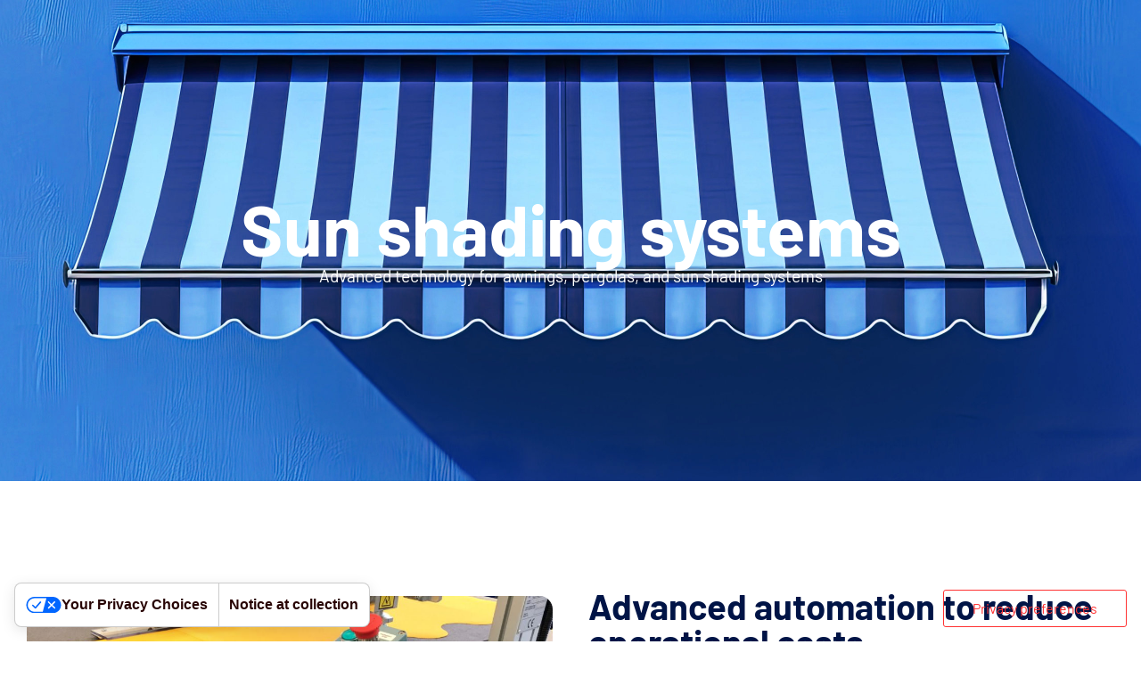

--- FILE ---
content_type: text/html; charset=UTF-8
request_url: https://www.cuttingedgeam.com/en/sun-protection/
body_size: 247850
content:
<!doctype html>
<html lang="en-US">
<head>
	<meta charset="UTF-8">
	<meta name="viewport" content="width=device-width, initial-scale=1">
	<link rel="profile" href="https://gmpg.org/xfn/11">
				<script type="text/javascript" class="_iub_cs_skip">
				var _iub = _iub || {};
				_iub.csConfiguration = _iub.csConfiguration || {};
				_iub.csConfiguration.siteId = "3873025";
				_iub.csConfiguration.cookiePolicyId = "79870670";
							</script>
			<script class="_iub_cs_skip" src="https://cs.iubenda.com/autoblocking/3873025.js" fetchpriority="low"></script>
			<meta name='robots' content='index, follow, max-image-preview:large, max-snippet:-1, max-video-preview:-1' />

<!-- Google Tag Manager for WordPress by gtm4wp.com -->
<script data-cfasync="false" data-pagespeed-no-defer>
	var gtm4wp_datalayer_name = "dataLayer";
	var dataLayer = dataLayer || [];
</script>
<!-- End Google Tag Manager for WordPress by gtm4wp.com -->
	<!-- This site is optimized with the Yoast SEO plugin v26.8 - https://yoast.com/product/yoast-seo-wordpress/ -->
	<title>Sun shading systems - Cutting Edge Automation Machines</title>
	<link rel="canonical" href="https://www.cuttingedgeam.com/en/sun-protection/" />
	<meta property="og:locale" content="en_US" />
	<meta property="og:type" content="article" />
	<meta property="og:title" content="Sun shading systems - Cutting Edge Automation Machines" />
	<meta property="og:description" content="Sun shading systems Advanced technology for awnings, pergolas, and sun shading systems Advanced automation to reduce operational costs From awnings to pergolas, from shade sails to terrace coverings, Cutting Edge offers automated production solutions for the sun shading industry Our machines for cutting, welding, and sewing ensure precision, speed, and efficiency, optimizing every stage of [&hellip;]" />
	<meta property="og:url" content="https://www.cuttingedgeam.com/en/sun-protection/" />
	<meta property="og:site_name" content="Cutting Edge Automation Machines" />
	<meta property="article:modified_time" content="2025-03-11T09:12:35+00:00" />
	<meta property="og:image" content="https://www.cuttingedgeam.com/wp-content/uploads/2025/02/tende_da_sole.jpg" />
	<meta property="og:image:width" content="1800" />
	<meta property="og:image:height" content="1300" />
	<meta property="og:image:type" content="image/jpeg" />
	<meta name="twitter:card" content="summary_large_image" />
	<meta name="twitter:label1" content="Est. reading time" />
	<meta name="twitter:data1" content="2 minutes" />
	<script type="application/ld+json" class="yoast-schema-graph">{"@context":"https://schema.org","@graph":[{"@type":"WebPage","@id":"https://www.cuttingedgeam.com/en/sun-protection/","url":"https://www.cuttingedgeam.com/en/sun-protection/","name":"Sun shading systems - Cutting Edge Automation Machines","isPartOf":{"@id":"https://www.cuttingedgeam.com/en/#website"},"primaryImageOfPage":{"@id":"https://www.cuttingedgeam.com/en/sun-protection/#primaryimage"},"image":{"@id":"https://www.cuttingedgeam.com/en/sun-protection/#primaryimage"},"thumbnailUrl":"https://www.cuttingedgeam.com/wp-content/uploads/2025/02/tende_da_sole-1024x740.jpg","datePublished":"2025-02-19T13:12:30+00:00","dateModified":"2025-03-11T09:12:35+00:00","breadcrumb":{"@id":"https://www.cuttingedgeam.com/en/sun-protection/#breadcrumb"},"inLanguage":"en-US","potentialAction":[{"@type":"ReadAction","target":["https://www.cuttingedgeam.com/en/sun-protection/"]}]},{"@type":"ImageObject","inLanguage":"en-US","@id":"https://www.cuttingedgeam.com/en/sun-protection/#primaryimage","url":"https://www.cuttingedgeam.com/wp-content/uploads/2025/02/tende_da_sole-1024x740.jpg","contentUrl":"https://www.cuttingedgeam.com/wp-content/uploads/2025/02/tende_da_sole-1024x740.jpg"},{"@type":"BreadcrumbList","@id":"https://www.cuttingedgeam.com/en/sun-protection/#breadcrumb","itemListElement":[{"@type":"ListItem","position":1,"name":"Home","item":"https://www.cuttingedgeam.com/en/"},{"@type":"ListItem","position":2,"name":"Sun shading systems"}]},{"@type":"WebSite","@id":"https://www.cuttingedgeam.com/en/#website","url":"https://www.cuttingedgeam.com/en/","name":"Cutting Edge Automation Machines","description":"","publisher":{"@id":"https://www.cuttingedgeam.com/en/#organization"},"alternateName":"Cutting Edge AM","potentialAction":[{"@type":"SearchAction","target":{"@type":"EntryPoint","urlTemplate":"https://www.cuttingedgeam.com/en/?s={search_term_string}"},"query-input":{"@type":"PropertyValueSpecification","valueRequired":true,"valueName":"search_term_string"}}],"inLanguage":"en-US"},{"@type":"Organization","@id":"https://www.cuttingedgeam.com/en/#organization","name":"Cutting Edge Automation Machines","alternateName":"Cutting Edge AM","url":"https://www.cuttingedgeam.com/en/","logo":{"@type":"ImageObject","inLanguage":"en-US","@id":"https://www.cuttingedgeam.com/en/#/schema/logo/image/","url":"https://www.cuttingedgeam.com/wp-content/uploads/2025/04/cuttingedgeam_logo.png","contentUrl":"https://www.cuttingedgeam.com/wp-content/uploads/2025/04/cuttingedgeam_logo.png","width":800,"height":375,"caption":"Cutting Edge Automation Machines"},"image":{"@id":"https://www.cuttingedgeam.com/en/#/schema/logo/image/"},"sameAs":["https://www.linkedin.com/company/cuttingedgeam/"]}]}</script>
	<!-- / Yoast SEO plugin. -->


<link rel='dns-prefetch' href='//cdn.iubenda.com' />
<link rel='dns-prefetch' href='//cdn.jsdelivr.net' />
<link rel="alternate" type="application/rss+xml" title="Cutting Edge Automation Machines &raquo; Feed" href="https://www.cuttingedgeam.com/en/feed/" />
<link rel="alternate" type="application/rss+xml" title="Cutting Edge Automation Machines &raquo; Comments Feed" href="https://www.cuttingedgeam.com/en/comments/feed/" />
<link rel="alternate" title="oEmbed (JSON)" type="application/json+oembed" href="https://www.cuttingedgeam.com/en/wp-json/oembed/1.0/embed?url=https%3A%2F%2Fwww.cuttingedgeam.com%2Fen%2Fsun-protection%2F" />
<link rel="alternate" title="oEmbed (XML)" type="text/xml+oembed" href="https://www.cuttingedgeam.com/en/wp-json/oembed/1.0/embed?url=https%3A%2F%2Fwww.cuttingedgeam.com%2Fen%2Fsun-protection%2F&#038;format=xml" />
<style id='wp-img-auto-sizes-contain-inline-css'>
img:is([sizes=auto i],[sizes^="auto," i]){contain-intrinsic-size:3000px 1500px}
/*# sourceURL=wp-img-auto-sizes-contain-inline-css */
</style>
<style id='wp-emoji-styles-inline-css'>

	img.wp-smiley, img.emoji {
		display: inline !important;
		border: none !important;
		box-shadow: none !important;
		height: 1em !important;
		width: 1em !important;
		margin: 0 0.07em !important;
		vertical-align: -0.1em !important;
		background: none !important;
		padding: 0 !important;
	}
/*# sourceURL=wp-emoji-styles-inline-css */
</style>
<link rel='stylesheet' id='wpml-legacy-horizontal-list-0-css' href='https://www.cuttingedgeam.com/wp-content/plugins/sitepress-multilingual-cms/templates/language-switchers/legacy-list-horizontal/style.min.css?ver=1' media='all' />
<link rel='stylesheet' id='hello-elementor-css' href='https://www.cuttingedgeam.com/wp-content/themes/hello-elementor/style.min.css?ver=3.3.0' media='all' />
<link rel='stylesheet' id='hello-elementor-theme-style-css' href='https://www.cuttingedgeam.com/wp-content/themes/hello-elementor/theme.min.css?ver=3.3.0' media='all' />
<link rel='stylesheet' id='hello-elementor-header-footer-css' href='https://www.cuttingedgeam.com/wp-content/themes/hello-elementor/header-footer.min.css?ver=3.3.0' media='all' />
<link rel='stylesheet' id='elementor-frontend-css' href='https://www.cuttingedgeam.com/wp-content/plugins/elementor/assets/css/frontend.min.css?ver=3.28.3' media='all' />
<link rel='stylesheet' id='elementor-post-7-css' href='https://www.cuttingedgeam.com/wp-content/uploads/elementor/css/post-7.css?ver=1770070326' media='all' />
<link rel='stylesheet' id='widget-image-css' href='https://www.cuttingedgeam.com/wp-content/plugins/elementor/assets/css/widget-image.min.css?ver=3.28.3' media='all' />
<link rel='stylesheet' id='widget-heading-css' href='https://www.cuttingedgeam.com/wp-content/plugins/elementor/assets/css/widget-heading.min.css?ver=3.28.3' media='all' />
<link rel='stylesheet' id='widget-posts-css' href='https://www.cuttingedgeam.com/wp-content/plugins/elementor-pro/assets/css/widget-posts.min.css?ver=3.28.2' media='all' />
<link rel='stylesheet' id='widget-nested-accordion-css' href='https://www.cuttingedgeam.com/wp-content/plugins/elementor/assets/css/widget-nested-accordion.min.css?ver=3.28.3' media='all' />
<link rel='stylesheet' id='widget-mega-menu-css' href='https://www.cuttingedgeam.com/wp-content/plugins/elementor-pro/assets/css/widget-mega-menu.min.css?ver=3.28.2' media='all' />
<link rel='stylesheet' id='e-sticky-css' href='https://www.cuttingedgeam.com/wp-content/plugins/elementor-pro/assets/css/modules/sticky.min.css?ver=3.28.2' media='all' />
<link rel='stylesheet' id='widget-social-icons-css' href='https://www.cuttingedgeam.com/wp-content/plugins/elementor/assets/css/widget-social-icons.min.css?ver=3.28.3' media='all' />
<link rel='stylesheet' id='e-apple-webkit-css' href='https://www.cuttingedgeam.com/wp-content/plugins/elementor/assets/css/conditionals/apple-webkit.min.css?ver=3.28.3' media='all' />
<link rel='stylesheet' id='widget-nav-menu-css' href='https://www.cuttingedgeam.com/wp-content/plugins/elementor-pro/assets/css/widget-nav-menu.min.css?ver=3.28.2' media='all' />
<link rel='stylesheet' id='widget-icon-box-css' href='https://www.cuttingedgeam.com/wp-content/plugins/elementor/assets/css/widget-icon-box.min.css?ver=3.28.3' media='all' />
<link rel='stylesheet' id='e-animation-slideInLeft-css' href='https://www.cuttingedgeam.com/wp-content/plugins/elementor/assets/lib/animations/styles/slideInLeft.min.css?ver=3.28.3' media='all' />
<link rel='stylesheet' id='e-popup-css' href='https://www.cuttingedgeam.com/wp-content/plugins/elementor-pro/assets/css/conditionals/popup.min.css?ver=3.28.2' media='all' />
<link rel='stylesheet' id='widget-loop-common-css' href='https://www.cuttingedgeam.com/wp-content/plugins/elementor-pro/assets/css/widget-loop-common.min.css?ver=3.28.2' media='all' />
<link rel='stylesheet' id='widget-loop-grid-css' href='https://www.cuttingedgeam.com/wp-content/plugins/elementor-pro/assets/css/widget-loop-grid.min.css?ver=3.28.2' media='all' />
<link rel='stylesheet' id='swiper-css' href='https://www.cuttingedgeam.com/wp-content/plugins/elementor/assets/lib/swiper/v8/css/swiper.min.css?ver=8.4.5' media='all' />
<link rel='stylesheet' id='e-swiper-css' href='https://www.cuttingedgeam.com/wp-content/plugins/elementor/assets/css/conditionals/e-swiper.min.css?ver=3.28.3' media='all' />
<link rel='stylesheet' id='elementor-post-1299-css' href='https://www.cuttingedgeam.com/wp-content/uploads/elementor/css/post-1299.css?ver=1770102927' media='all' />
<link rel='stylesheet' id='elementor-post-1294-css' href='https://www.cuttingedgeam.com/wp-content/uploads/elementor/css/post-1294.css?ver=1770070372' media='all' />
<link rel='stylesheet' id='elementor-post-1317-css' href='https://www.cuttingedgeam.com/wp-content/uploads/elementor/css/post-1317.css?ver=1770070372' media='all' />
<link rel='stylesheet' id='elementor-post-1316-css' href='https://www.cuttingedgeam.com/wp-content/uploads/elementor/css/post-1316.css?ver=1770070376' media='all' />
<link rel='stylesheet' id='cuttingedge-custom-style-css' href='https://www.cuttingedgeam.com/wp-content/themes/cuttingedge/style.css?ver=1.0.5' media='all' />
<link rel='stylesheet' id='cuttingedge-style-css' href='https://www.cuttingedgeam.com/wp-content/themes/cuttingedge/assets/css/cuttingedge.css?ver=1.0.5' media='all' />
<link rel='stylesheet' id='cookieconsent-style-css' href='https://cdn.jsdelivr.net/gh/orestbida/cookieconsent@v3.0.0/dist/cookieconsent.css?ver=6.9' media='all' />
<link rel='stylesheet' id='elementor-gf-local-barlow-css' href='https://www.cuttingedgeam.com/wp-content/uploads/elementor/google-fonts/css/barlow.css?ver=1744623037' media='all' />

<script  type="text/javascript" class=" _iub_cs_skip" id="iubenda-head-inline-scripts-0">
var _iub = _iub || [];
_iub.csConfiguration = {"siteId":3873025,"cookiePolicyId":79870670,"storage":{"useSiteId":true}};
_iub.csLangConfiguration = {"en-GB":{"cookiePolicyId":79870670},"it":{"cookiePolicyId":50687071},"es":{"cookiePolicyId":73678278}};

//# sourceURL=iubenda-head-inline-scripts-0
</script>
<script  type="text/javascript" class=" _iub_cs_skip" src="//cdn.iubenda.com/cs/tcf/stub-v2.js?ver=3.12.5" id="iubenda-head-scripts-1-js"></script>
<script  type="text/javascript" class=" _iub_cs_skip" src="//cdn.iubenda.com/cs/tcf/safe-tcf-v2.js?ver=3.12.5" id="iubenda-head-scripts-2-js"></script>
<script  type="text/javascript" class=" _iub_cs_skip" src="//cdn.iubenda.com/cs/gpp/stub.js?ver=3.12.5" id="iubenda-head-scripts-3-js"></script>
<script  type="text/javascript" charset="UTF-8" async="" class=" _iub_cs_skip" src="//cdn.iubenda.com/cs/iubenda_cs.js?ver=3.12.5" id="iubenda-head-scripts-4-js"></script>
<script id="wpml-cookie-js-extra">
var wpml_cookies = {"wp-wpml_current_language":{"value":"en","expires":1,"path":"/"}};
var wpml_cookies = {"wp-wpml_current_language":{"value":"en","expires":1,"path":"/"}};
//# sourceURL=wpml-cookie-js-extra
</script>
<script src="https://www.cuttingedgeam.com/wp-content/plugins/sitepress-multilingual-cms/res/js/cookies/language-cookie.js?ver=486900" id="wpml-cookie-js" defer data-wp-strategy="defer"></script>
<script src="https://www.cuttingedgeam.com/wp-includes/js/jquery/jquery.min.js?ver=3.7.1" id="jquery-core-js"></script>
<script src="https://www.cuttingedgeam.com/wp-includes/js/jquery/jquery-migrate.min.js?ver=3.4.1" id="jquery-migrate-js"></script>
<script src="https://cdn.jsdelivr.net/gh/orestbida/cookieconsent@v3.0.0/dist/cookieconsent.umd.js?ver=1" id="cookieconsent-js-js"></script>
<link rel="https://api.w.org/" href="https://www.cuttingedgeam.com/en/wp-json/" /><link rel="alternate" title="JSON" type="application/json" href="https://www.cuttingedgeam.com/en/wp-json/wp/v2/pages/1299" /><link rel="EditURI" type="application/rsd+xml" title="RSD" href="https://www.cuttingedgeam.com/xmlrpc.php?rsd" />
<meta name="generator" content="WordPress 6.9" />
<link rel='shortlink' href='https://www.cuttingedgeam.com/en/?p=1299' />
<meta name="generator" content="WPML ver:4.8.6 stt:1,27,2;" />

<!-- Google Tag Manager for WordPress by gtm4wp.com -->
<!-- GTM Container placement set to manual -->
<script data-cfasync="false" data-pagespeed-no-defer>
	var dataLayer_content = {"pageTitle":"Sun shading systems - Cutting Edge Automation Machines","pagePostType":"page","pagePostType2":"single-page","postID":1299};
	dataLayer.push( dataLayer_content );
</script>
<script data-cfasync="false" data-pagespeed-no-defer>
(function(w,d,s,l,i){w[l]=w[l]||[];w[l].push({'gtm.start':
new Date().getTime(),event:'gtm.js'});var f=d.getElementsByTagName(s)[0],
j=d.createElement(s),dl=l!='dataLayer'?'&l='+l:'';j.async=true;j.src=
'//www.googletagmanager.com/gtm.js?id='+i+dl;f.parentNode.insertBefore(j,f);
})(window,document,'script','dataLayer','GTM-5D32XSFM');
</script>
<!-- End Google Tag Manager for WordPress by gtm4wp.com --><meta name="generator" content="Elementor 3.28.3; features: e_font_icon_svg, additional_custom_breakpoints, e_local_google_fonts, e_element_cache; settings: css_print_method-external, google_font-enabled, font_display-swap">
<script type="text/javascript">
var _iub = _iub || [];
_iub.csConfiguration = {"siteId":3873025,"cookiePolicyId":79870670,"lang":"en-GB","storage":{"useSiteId":true},"googleConsentMode": "template","perPurposeConsent":true,"purposes":"1,2,3,4,5","emitGtmEvents":true};
</script>
<script type="text/javascript" src="https://cs.iubenda.com/autoblocking/3873025.js"></script>
<script type="text/javascript" src="//cdn.iubenda.com/cs/tcf/stub-v2.js"></script>
<script type="text/javascript" src="//cdn.iubenda.com/cs/tcf/safe-tcf-v2.js"></script>
<script type="text/javascript" src="//cdn.iubenda.com/cs/iubenda_cs.js" charset="UTF-8" async></script>
			<style>
				.e-con.e-parent:nth-of-type(n+4):not(.e-lazyloaded):not(.e-no-lazyload),
				.e-con.e-parent:nth-of-type(n+4):not(.e-lazyloaded):not(.e-no-lazyload) * {
					background-image: none !important;
				}
				@media screen and (max-height: 1024px) {
					.e-con.e-parent:nth-of-type(n+3):not(.e-lazyloaded):not(.e-no-lazyload),
					.e-con.e-parent:nth-of-type(n+3):not(.e-lazyloaded):not(.e-no-lazyload) * {
						background-image: none !important;
					}
				}
				@media screen and (max-height: 640px) {
					.e-con.e-parent:nth-of-type(n+2):not(.e-lazyloaded):not(.e-no-lazyload),
					.e-con.e-parent:nth-of-type(n+2):not(.e-lazyloaded):not(.e-no-lazyload) * {
						background-image: none !important;
					}
				}
			</style>
			<link rel="icon" href="https://www.cuttingedgeam.com/wp-content/uploads/2025/02/cropped-faviconok-32x32.png" sizes="32x32" />
<link rel="icon" href="https://www.cuttingedgeam.com/wp-content/uploads/2025/02/cropped-faviconok-192x192.png" sizes="192x192" />
<link rel="apple-touch-icon" href="https://www.cuttingedgeam.com/wp-content/uploads/2025/02/cropped-faviconok-180x180.png" />
<meta name="msapplication-TileImage" content="https://www.cuttingedgeam.com/wp-content/uploads/2025/02/cropped-faviconok-270x270.png" />
		<style id="wp-custom-css">
			.post-tags {
  display: none;
}
		</style>
		<style id='global-styles-inline-css'>
:root{--wp--preset--aspect-ratio--square: 1;--wp--preset--aspect-ratio--4-3: 4/3;--wp--preset--aspect-ratio--3-4: 3/4;--wp--preset--aspect-ratio--3-2: 3/2;--wp--preset--aspect-ratio--2-3: 2/3;--wp--preset--aspect-ratio--16-9: 16/9;--wp--preset--aspect-ratio--9-16: 9/16;--wp--preset--color--black: #000000;--wp--preset--color--cyan-bluish-gray: #abb8c3;--wp--preset--color--white: #ffffff;--wp--preset--color--pale-pink: #f78da7;--wp--preset--color--vivid-red: #cf2e2e;--wp--preset--color--luminous-vivid-orange: #ff6900;--wp--preset--color--luminous-vivid-amber: #fcb900;--wp--preset--color--light-green-cyan: #7bdcb5;--wp--preset--color--vivid-green-cyan: #00d084;--wp--preset--color--pale-cyan-blue: #8ed1fc;--wp--preset--color--vivid-cyan-blue: #0693e3;--wp--preset--color--vivid-purple: #9b51e0;--wp--preset--gradient--vivid-cyan-blue-to-vivid-purple: linear-gradient(135deg,rgb(6,147,227) 0%,rgb(155,81,224) 100%);--wp--preset--gradient--light-green-cyan-to-vivid-green-cyan: linear-gradient(135deg,rgb(122,220,180) 0%,rgb(0,208,130) 100%);--wp--preset--gradient--luminous-vivid-amber-to-luminous-vivid-orange: linear-gradient(135deg,rgb(252,185,0) 0%,rgb(255,105,0) 100%);--wp--preset--gradient--luminous-vivid-orange-to-vivid-red: linear-gradient(135deg,rgb(255,105,0) 0%,rgb(207,46,46) 100%);--wp--preset--gradient--very-light-gray-to-cyan-bluish-gray: linear-gradient(135deg,rgb(238,238,238) 0%,rgb(169,184,195) 100%);--wp--preset--gradient--cool-to-warm-spectrum: linear-gradient(135deg,rgb(74,234,220) 0%,rgb(151,120,209) 20%,rgb(207,42,186) 40%,rgb(238,44,130) 60%,rgb(251,105,98) 80%,rgb(254,248,76) 100%);--wp--preset--gradient--blush-light-purple: linear-gradient(135deg,rgb(255,206,236) 0%,rgb(152,150,240) 100%);--wp--preset--gradient--blush-bordeaux: linear-gradient(135deg,rgb(254,205,165) 0%,rgb(254,45,45) 50%,rgb(107,0,62) 100%);--wp--preset--gradient--luminous-dusk: linear-gradient(135deg,rgb(255,203,112) 0%,rgb(199,81,192) 50%,rgb(65,88,208) 100%);--wp--preset--gradient--pale-ocean: linear-gradient(135deg,rgb(255,245,203) 0%,rgb(182,227,212) 50%,rgb(51,167,181) 100%);--wp--preset--gradient--electric-grass: linear-gradient(135deg,rgb(202,248,128) 0%,rgb(113,206,126) 100%);--wp--preset--gradient--midnight: linear-gradient(135deg,rgb(2,3,129) 0%,rgb(40,116,252) 100%);--wp--preset--font-size--small: 13px;--wp--preset--font-size--medium: 20px;--wp--preset--font-size--large: 36px;--wp--preset--font-size--x-large: 42px;--wp--preset--spacing--20: 0.44rem;--wp--preset--spacing--30: 0.67rem;--wp--preset--spacing--40: 1rem;--wp--preset--spacing--50: 1.5rem;--wp--preset--spacing--60: 2.25rem;--wp--preset--spacing--70: 3.38rem;--wp--preset--spacing--80: 5.06rem;--wp--preset--shadow--natural: 6px 6px 9px rgba(0, 0, 0, 0.2);--wp--preset--shadow--deep: 12px 12px 50px rgba(0, 0, 0, 0.4);--wp--preset--shadow--sharp: 6px 6px 0px rgba(0, 0, 0, 0.2);--wp--preset--shadow--outlined: 6px 6px 0px -3px rgb(255, 255, 255), 6px 6px rgb(0, 0, 0);--wp--preset--shadow--crisp: 6px 6px 0px rgb(0, 0, 0);}:root { --wp--style--global--content-size: 800px;--wp--style--global--wide-size: 1200px; }:where(body) { margin: 0; }.wp-site-blocks > .alignleft { float: left; margin-right: 2em; }.wp-site-blocks > .alignright { float: right; margin-left: 2em; }.wp-site-blocks > .aligncenter { justify-content: center; margin-left: auto; margin-right: auto; }:where(.wp-site-blocks) > * { margin-block-start: 24px; margin-block-end: 0; }:where(.wp-site-blocks) > :first-child { margin-block-start: 0; }:where(.wp-site-blocks) > :last-child { margin-block-end: 0; }:root { --wp--style--block-gap: 24px; }:root :where(.is-layout-flow) > :first-child{margin-block-start: 0;}:root :where(.is-layout-flow) > :last-child{margin-block-end: 0;}:root :where(.is-layout-flow) > *{margin-block-start: 24px;margin-block-end: 0;}:root :where(.is-layout-constrained) > :first-child{margin-block-start: 0;}:root :where(.is-layout-constrained) > :last-child{margin-block-end: 0;}:root :where(.is-layout-constrained) > *{margin-block-start: 24px;margin-block-end: 0;}:root :where(.is-layout-flex){gap: 24px;}:root :where(.is-layout-grid){gap: 24px;}.is-layout-flow > .alignleft{float: left;margin-inline-start: 0;margin-inline-end: 2em;}.is-layout-flow > .alignright{float: right;margin-inline-start: 2em;margin-inline-end: 0;}.is-layout-flow > .aligncenter{margin-left: auto !important;margin-right: auto !important;}.is-layout-constrained > .alignleft{float: left;margin-inline-start: 0;margin-inline-end: 2em;}.is-layout-constrained > .alignright{float: right;margin-inline-start: 2em;margin-inline-end: 0;}.is-layout-constrained > .aligncenter{margin-left: auto !important;margin-right: auto !important;}.is-layout-constrained > :where(:not(.alignleft):not(.alignright):not(.alignfull)){max-width: var(--wp--style--global--content-size);margin-left: auto !important;margin-right: auto !important;}.is-layout-constrained > .alignwide{max-width: var(--wp--style--global--wide-size);}body .is-layout-flex{display: flex;}.is-layout-flex{flex-wrap: wrap;align-items: center;}.is-layout-flex > :is(*, div){margin: 0;}body .is-layout-grid{display: grid;}.is-layout-grid > :is(*, div){margin: 0;}body{padding-top: 0px;padding-right: 0px;padding-bottom: 0px;padding-left: 0px;}a:where(:not(.wp-element-button)){text-decoration: underline;}:root :where(.wp-element-button, .wp-block-button__link){background-color: #32373c;border-width: 0;color: #fff;font-family: inherit;font-size: inherit;font-style: inherit;font-weight: inherit;letter-spacing: inherit;line-height: inherit;padding-top: calc(0.667em + 2px);padding-right: calc(1.333em + 2px);padding-bottom: calc(0.667em + 2px);padding-left: calc(1.333em + 2px);text-decoration: none;text-transform: inherit;}.has-black-color{color: var(--wp--preset--color--black) !important;}.has-cyan-bluish-gray-color{color: var(--wp--preset--color--cyan-bluish-gray) !important;}.has-white-color{color: var(--wp--preset--color--white) !important;}.has-pale-pink-color{color: var(--wp--preset--color--pale-pink) !important;}.has-vivid-red-color{color: var(--wp--preset--color--vivid-red) !important;}.has-luminous-vivid-orange-color{color: var(--wp--preset--color--luminous-vivid-orange) !important;}.has-luminous-vivid-amber-color{color: var(--wp--preset--color--luminous-vivid-amber) !important;}.has-light-green-cyan-color{color: var(--wp--preset--color--light-green-cyan) !important;}.has-vivid-green-cyan-color{color: var(--wp--preset--color--vivid-green-cyan) !important;}.has-pale-cyan-blue-color{color: var(--wp--preset--color--pale-cyan-blue) !important;}.has-vivid-cyan-blue-color{color: var(--wp--preset--color--vivid-cyan-blue) !important;}.has-vivid-purple-color{color: var(--wp--preset--color--vivid-purple) !important;}.has-black-background-color{background-color: var(--wp--preset--color--black) !important;}.has-cyan-bluish-gray-background-color{background-color: var(--wp--preset--color--cyan-bluish-gray) !important;}.has-white-background-color{background-color: var(--wp--preset--color--white) !important;}.has-pale-pink-background-color{background-color: var(--wp--preset--color--pale-pink) !important;}.has-vivid-red-background-color{background-color: var(--wp--preset--color--vivid-red) !important;}.has-luminous-vivid-orange-background-color{background-color: var(--wp--preset--color--luminous-vivid-orange) !important;}.has-luminous-vivid-amber-background-color{background-color: var(--wp--preset--color--luminous-vivid-amber) !important;}.has-light-green-cyan-background-color{background-color: var(--wp--preset--color--light-green-cyan) !important;}.has-vivid-green-cyan-background-color{background-color: var(--wp--preset--color--vivid-green-cyan) !important;}.has-pale-cyan-blue-background-color{background-color: var(--wp--preset--color--pale-cyan-blue) !important;}.has-vivid-cyan-blue-background-color{background-color: var(--wp--preset--color--vivid-cyan-blue) !important;}.has-vivid-purple-background-color{background-color: var(--wp--preset--color--vivid-purple) !important;}.has-black-border-color{border-color: var(--wp--preset--color--black) !important;}.has-cyan-bluish-gray-border-color{border-color: var(--wp--preset--color--cyan-bluish-gray) !important;}.has-white-border-color{border-color: var(--wp--preset--color--white) !important;}.has-pale-pink-border-color{border-color: var(--wp--preset--color--pale-pink) !important;}.has-vivid-red-border-color{border-color: var(--wp--preset--color--vivid-red) !important;}.has-luminous-vivid-orange-border-color{border-color: var(--wp--preset--color--luminous-vivid-orange) !important;}.has-luminous-vivid-amber-border-color{border-color: var(--wp--preset--color--luminous-vivid-amber) !important;}.has-light-green-cyan-border-color{border-color: var(--wp--preset--color--light-green-cyan) !important;}.has-vivid-green-cyan-border-color{border-color: var(--wp--preset--color--vivid-green-cyan) !important;}.has-pale-cyan-blue-border-color{border-color: var(--wp--preset--color--pale-cyan-blue) !important;}.has-vivid-cyan-blue-border-color{border-color: var(--wp--preset--color--vivid-cyan-blue) !important;}.has-vivid-purple-border-color{border-color: var(--wp--preset--color--vivid-purple) !important;}.has-vivid-cyan-blue-to-vivid-purple-gradient-background{background: var(--wp--preset--gradient--vivid-cyan-blue-to-vivid-purple) !important;}.has-light-green-cyan-to-vivid-green-cyan-gradient-background{background: var(--wp--preset--gradient--light-green-cyan-to-vivid-green-cyan) !important;}.has-luminous-vivid-amber-to-luminous-vivid-orange-gradient-background{background: var(--wp--preset--gradient--luminous-vivid-amber-to-luminous-vivid-orange) !important;}.has-luminous-vivid-orange-to-vivid-red-gradient-background{background: var(--wp--preset--gradient--luminous-vivid-orange-to-vivid-red) !important;}.has-very-light-gray-to-cyan-bluish-gray-gradient-background{background: var(--wp--preset--gradient--very-light-gray-to-cyan-bluish-gray) !important;}.has-cool-to-warm-spectrum-gradient-background{background: var(--wp--preset--gradient--cool-to-warm-spectrum) !important;}.has-blush-light-purple-gradient-background{background: var(--wp--preset--gradient--blush-light-purple) !important;}.has-blush-bordeaux-gradient-background{background: var(--wp--preset--gradient--blush-bordeaux) !important;}.has-luminous-dusk-gradient-background{background: var(--wp--preset--gradient--luminous-dusk) !important;}.has-pale-ocean-gradient-background{background: var(--wp--preset--gradient--pale-ocean) !important;}.has-electric-grass-gradient-background{background: var(--wp--preset--gradient--electric-grass) !important;}.has-midnight-gradient-background{background: var(--wp--preset--gradient--midnight) !important;}.has-small-font-size{font-size: var(--wp--preset--font-size--small) !important;}.has-medium-font-size{font-size: var(--wp--preset--font-size--medium) !important;}.has-large-font-size{font-size: var(--wp--preset--font-size--large) !important;}.has-x-large-font-size{font-size: var(--wp--preset--font-size--x-large) !important;}
/*# sourceURL=global-styles-inline-css */
</style>
</head>
<body class="wp-singular page-template-default page page-id-1299 wp-custom-logo wp-embed-responsive wp-theme-hello-elementor wp-child-theme-cuttingedge theme-default elementor-default elementor-kit-7 elementor-page elementor-page-1299">

<!-- GTM Container placement set to manual -->
<!-- Google Tag Manager (noscript) -->
				<noscript><iframe src="https://www.googletagmanager.com/ns.html?id=GTM-5D32XSFM" height="0" width="0" style="display:none;visibility:hidden" aria-hidden="true"></iframe></noscript>
<!-- End Google Tag Manager (noscript) -->

<!-- GTM Container placement set to manual -->
<!-- Google Tag Manager (noscript) -->
<a class="skip-link screen-reader-text" href="#content">Skip to content</a>

		<div data-elementor-type="header" data-elementor-id="1294" class="elementor elementor-1294 elementor-145 elementor-location-header" data-elementor-post-type="elementor_library">
			<div class="elementor-element elementor-element-76459f6 e-con-full e-flex e-con e-parent" data-id="76459f6" data-element_type="container" id="sticky-header" data-settings="{&quot;background_background&quot;:&quot;classic&quot;,&quot;sticky&quot;:&quot;top&quot;,&quot;sticky_offset&quot;:30,&quot;position&quot;:&quot;absolute&quot;,&quot;sticky_offset_mobile&quot;:10,&quot;sticky_on&quot;:[&quot;desktop&quot;,&quot;tablet&quot;,&quot;mobile&quot;],&quot;sticky_effects_offset&quot;:0,&quot;sticky_anchor_link_offset&quot;:0}">
		<div class="elementor-element elementor-element-91c91a7 e-con-full e-flex e-con e-child" data-id="91c91a7" data-element_type="container">
				<div class="elementor-element elementor-element-870e58c elementor-widget elementor-widget-theme-site-logo elementor-widget-image" data-id="870e58c" data-element_type="widget" data-widget_type="theme-site-logo.default">
				<div class="elementor-widget-container">
											<a href="https://www.cuttingedgeam.com/en/">
			<img width="100" height="100" src="https://www.cuttingedgeam.com/wp-content/uploads/2024/12/logo.svg" class="attachment-full size-full wp-image-619" alt="" />				</a>
											</div>
				</div>
				</div>
		<div class="elementor-element elementor-element-15b4ce0 e-con-full elementor-hidden-tablet elementor-hidden-mobile e-flex e-con e-child" data-id="15b4ce0" data-element_type="container">
				<div class="elementor-element elementor-element-ddc7095 e-n-menu-none collapsable e-full_width e-n-menu-layout-horizontal elementor-widget elementor-widget-n-menu" data-id="ddc7095" data-element_type="widget" data-settings="{&quot;menu_items&quot;:[{&quot;item_title&quot;:&quot;Products and Applications&quot;,&quot;_id&quot;:&quot;1adcc14&quot;,&quot;item_dropdown_content&quot;:&quot;yes&quot;,&quot;index&quot;:0,&quot;__dynamic__&quot;:null,&quot;item_link&quot;:{&quot;url&quot;:&quot;&quot;,&quot;is_external&quot;:&quot;&quot;,&quot;nofollow&quot;:&quot;&quot;,&quot;custom_attributes&quot;:&quot;&quot;},&quot;item_icon&quot;:{&quot;value&quot;:&quot;&quot;,&quot;library&quot;:&quot;&quot;},&quot;item_icon_active&quot;:null,&quot;element_id&quot;:&quot;&quot;},{&quot;item_title&quot;:&quot;News&quot;,&quot;_id&quot;:&quot;1a95ae2&quot;,&quot;item_link&quot;:{&quot;url&quot;:&quot;https:\/\/www.cuttingedgeam.com\/en\/news\/&quot;,&quot;is_external&quot;:&quot;&quot;,&quot;nofollow&quot;:&quot;&quot;,&quot;custom_attributes&quot;:&quot;&quot;},&quot;index&quot;:1,&quot;__dynamic__&quot;:null,&quot;item_dropdown_content&quot;:&quot;no&quot;,&quot;item_icon&quot;:{&quot;value&quot;:&quot;&quot;,&quot;library&quot;:&quot;&quot;},&quot;item_icon_active&quot;:null,&quot;element_id&quot;:&quot;&quot;},{&quot;item_title&quot;:&quot;Service&quot;,&quot;_id&quot;:&quot;57c4af3&quot;,&quot;item_link&quot;:{&quot;url&quot;:&quot;https:\/\/www.cuttingedgeam.com\/en\/service\/&quot;,&quot;is_external&quot;:&quot;&quot;,&quot;nofollow&quot;:&quot;&quot;,&quot;custom_attributes&quot;:&quot;&quot;},&quot;index&quot;:2,&quot;__dynamic__&quot;:null,&quot;item_dropdown_content&quot;:&quot;no&quot;,&quot;item_icon&quot;:{&quot;value&quot;:&quot;&quot;,&quot;library&quot;:&quot;&quot;},&quot;item_icon_active&quot;:null,&quot;element_id&quot;:&quot;&quot;},{&quot;item_title&quot;:&quot;Who we are&quot;,&quot;_id&quot;:&quot;83f9344&quot;,&quot;item_link&quot;:{&quot;url&quot;:&quot;https:\/\/www.cuttingedgeam.com\/en\/who-we-are\/&quot;,&quot;is_external&quot;:&quot;&quot;,&quot;nofollow&quot;:&quot;&quot;,&quot;custom_attributes&quot;:&quot;&quot;},&quot;index&quot;:3,&quot;__dynamic__&quot;:null,&quot;item_dropdown_content&quot;:&quot;no&quot;,&quot;item_icon&quot;:{&quot;value&quot;:&quot;&quot;,&quot;library&quot;:&quot;&quot;},&quot;item_icon_active&quot;:null,&quot;element_id&quot;:&quot;&quot;}],&quot;item_position_horizontal&quot;:&quot;center&quot;,&quot;open_on&quot;:&quot;click&quot;,&quot;breakpoint_selector&quot;:&quot;none&quot;,&quot;content_width&quot;:&quot;full_width&quot;,&quot;item_layout&quot;:&quot;horizontal&quot;,&quot;horizontal_scroll&quot;:&quot;disable&quot;,&quot;menu_item_title_distance_from_content&quot;:{&quot;unit&quot;:&quot;px&quot;,&quot;size&quot;:0,&quot;sizes&quot;:[]},&quot;menu_item_title_distance_from_content_tablet&quot;:{&quot;unit&quot;:&quot;px&quot;,&quot;size&quot;:&quot;&quot;,&quot;sizes&quot;:[]},&quot;menu_item_title_distance_from_content_mobile&quot;:{&quot;unit&quot;:&quot;px&quot;,&quot;size&quot;:&quot;&quot;,&quot;sizes&quot;:[]}}" data-widget_type="mega-menu.default">
				<div class="elementor-widget-container">
							<nav class="e-n-menu" data-widget-number="232" aria-label="Menu">
					<button class="e-n-menu-toggle" id="menu-toggle-232" aria-haspopup="true" aria-expanded="false" aria-controls="menubar-232" aria-label="Menu Toggle">
			<span class="e-n-menu-toggle-icon e-open">
				<svg class="e-font-icon-svg e-eicon-menu-bar" viewBox="0 0 1000 1000" xmlns="http://www.w3.org/2000/svg"><path d="M104 333H896C929 333 958 304 958 271S929 208 896 208H104C71 208 42 237 42 271S71 333 104 333ZM104 583H896C929 583 958 554 958 521S929 458 896 458H104C71 458 42 487 42 521S71 583 104 583ZM104 833H896C929 833 958 804 958 771S929 708 896 708H104C71 708 42 737 42 771S71 833 104 833Z"></path></svg>			</span>
			<span class="e-n-menu-toggle-icon e-close">
				<svg class="e-font-icon-svg e-eicon-close" viewBox="0 0 1000 1000" xmlns="http://www.w3.org/2000/svg"><path d="M742 167L500 408 258 167C246 154 233 150 217 150 196 150 179 158 167 167 154 179 150 196 150 212 150 229 154 242 171 254L408 500 167 742C138 771 138 800 167 829 196 858 225 858 254 829L496 587 738 829C750 842 767 846 783 846 800 846 817 842 829 829 842 817 846 804 846 783 846 767 842 750 829 737L588 500 833 258C863 229 863 200 833 171 804 137 775 137 742 167Z"></path></svg>			</span>
		</button>
					<div class="e-n-menu-wrapper" id="menubar-232" aria-labelledby="menu-toggle-232">
				<ul class="e-n-menu-heading">
								<li class="e-n-menu-item">
				<div id="e-n-menu-title-2321" class="e-n-menu-title e-click">
					<div class="e-n-menu-title-container">												<span class="e-n-menu-title-text">
							Products and Applications						</span>
					</div>											<button id="e-n-menu-dropdown-icon-2321" class="e-n-menu-dropdown-icon e-focus" data-tab-index="1" aria-haspopup="true" aria-expanded="false" aria-controls="e-n-menu-content-2321" >
							<span class="e-n-menu-dropdown-icon-opened">
								<svg aria-hidden="true" class="e-font-icon-svg e-fas-chevron-up" viewBox="0 0 448 512" xmlns="http://www.w3.org/2000/svg"><path d="M240.971 130.524l194.343 194.343c9.373 9.373 9.373 24.569 0 33.941l-22.667 22.667c-9.357 9.357-24.522 9.375-33.901.04L224 227.495 69.255 381.516c-9.379 9.335-24.544 9.317-33.901-.04l-22.667-22.667c-9.373-9.373-9.373-24.569 0-33.941L207.03 130.525c9.372-9.373 24.568-9.373 33.941-.001z"></path></svg>								<span class="elementor-screen-only">Close Products and Applications</span>
							</span>
							<span class="e-n-menu-dropdown-icon-closed">
								<svg aria-hidden="true" class="e-font-icon-svg e-fas-chevron-down" viewBox="0 0 448 512" xmlns="http://www.w3.org/2000/svg"><path d="M207.029 381.476L12.686 187.132c-9.373-9.373-9.373-24.569 0-33.941l22.667-22.667c9.357-9.357 24.522-9.375 33.901-.04L224 284.505l154.745-154.021c9.379-9.335 24.544-9.317 33.901.04l22.667 22.667c9.373 9.373 9.373 24.569 0 33.941L240.971 381.476c-9.373 9.372-24.569 9.372-33.942 0z"></path></svg>								<span class="elementor-screen-only">Open Products and Applications</span>
							</span>
						</button>
									</div>
									<div class="e-n-menu-content">
						<div id="e-n-menu-content-2321" data-tab-index="1" aria-labelledby="e-n-menu-dropdown-icon-2321" class="elementor-element elementor-element-ceff7de e-flex e-con-boxed e-con e-child" data-id="ceff7de" data-element_type="container" data-settings="{&quot;position&quot;:&quot;absolute&quot;,&quot;background_background&quot;:&quot;classic&quot;}">
					<div class="e-con-inner">
		<div class="elementor-element elementor-element-76b8bfd e-con-full e-flex e-con e-child" data-id="76b8bfd" data-element_type="container" data-settings="{&quot;background_background&quot;:&quot;classic&quot;}">
				<div class="elementor-element elementor-element-34fce19 elementor-widget elementor-widget-heading" data-id="34fce19" data-element_type="widget" data-widget_type="heading.default">
				<div class="elementor-widget-container">
					<h5 class="elementor-heading-title elementor-size-default">Functions:</h5>				</div>
				</div>
				<div class="elementor-element elementor-element-12aeafd elementor-widget elementor-widget-n-accordion" data-id="12aeafd" data-element_type="widget" data-settings="{&quot;default_state&quot;:&quot;all_collapsed&quot;,&quot;n_accordion_animation_duration&quot;:{&quot;unit&quot;:&quot;ms&quot;,&quot;size&quot;:300,&quot;sizes&quot;:[]},&quot;max_items_expended&quot;:&quot;one&quot;}" data-widget_type="nested-accordion.default">
				<div class="elementor-widget-container">
							<div class="e-n-accordion" aria-label="Accordion. Open links with Enter or Space, close with Escape, and navigate with Arrow Keys">
						<details id="e-n-accordion-item-1950" class="e-n-accordion-item" >
				<summary class="e-n-accordion-item-title" data-accordion-index="1" tabindex="0" aria-expanded="false" aria-controls="e-n-accordion-item-1950" >
					<span class='e-n-accordion-item-title-header'><div class="e-n-accordion-item-title-text"> Cut </div></span>
							<span class='e-n-accordion-item-title-icon'>
			<span class='e-opened' ><svg aria-hidden="true" class="e-font-icon-svg e-fas-minus" viewBox="0 0 448 512" xmlns="http://www.w3.org/2000/svg"><path d="M416 208H32c-17.67 0-32 14.33-32 32v32c0 17.67 14.33 32 32 32h384c17.67 0 32-14.33 32-32v-32c0-17.67-14.33-32-32-32z"></path></svg></span>
			<span class='e-closed'><svg aria-hidden="true" class="e-font-icon-svg e-fas-plus" viewBox="0 0 448 512" xmlns="http://www.w3.org/2000/svg"><path d="M416 208H272V64c0-17.67-14.33-32-32-32h-32c-17.67 0-32 14.33-32 32v144H32c-17.67 0-32 14.33-32 32v32c0 17.67 14.33 32 32 32h144v144c0 17.67 14.33 32 32 32h32c17.67 0 32-14.33 32-32V304h144c17.67 0 32-14.33 32-32v-32c0-17.67-14.33-32-32-32z"></path></svg></span>
		</span>

						</summary>
				<div role="region" aria-labelledby="e-n-accordion-item-1950" class="elementor-element elementor-element-005c3a3 e-con-full e-flex e-con e-child" data-id="005c3a3" data-element_type="container">
				<div class="elementor-element elementor-element-378d682 elementor-align-left elementor-widget elementor-widget-button" data-id="378d682" data-element_type="widget" data-widget_type="button.default">
				<div class="elementor-widget-container">
									<div class="elementor-button-wrapper">
					<a class="elementor-button elementor-button-link elementor-size-sm" href="https://www.cuttingedgeam.com/en/cutting-technologies-2/">
						<span class="elementor-button-content-wrapper">
									<span class="elementor-button-text">Cutting Technologies</span>
					</span>
					</a>
				</div>
								</div>
				</div>
				<div class="elementor-element elementor-element-13be4d7 elementor-widget elementor-widget-heading" data-id="13be4d7" data-element_type="widget" data-widget_type="heading.default">
				<div class="elementor-widget-container">
					<span class="elementor-heading-title elementor-size-default">Discover the machines:</span>				</div>
				</div>
				<div class="elementor-element elementor-element-4b1a3dc elementor-grid-1 elementor-posts--align-center elementor-align-justify elementor-grid-tablet-2 elementor-grid-mobile-1 elementor-widget elementor-widget-posts" data-id="4b1a3dc" data-element_type="widget" data-settings="{&quot;button_columns&quot;:&quot;1&quot;,&quot;button_row_gap&quot;:{&quot;unit&quot;:&quot;px&quot;,&quot;size&quot;:10,&quot;sizes&quot;:[]},&quot;button_columns_tablet&quot;:&quot;2&quot;,&quot;button_columns_mobile&quot;:&quot;1&quot;,&quot;button_row_gap_tablet&quot;:{&quot;unit&quot;:&quot;px&quot;,&quot;size&quot;:&quot;&quot;,&quot;sizes&quot;:[]},&quot;button_row_gap_mobile&quot;:{&quot;unit&quot;:&quot;px&quot;,&quot;size&quot;:&quot;&quot;,&quot;sizes&quot;:[]}}" data-widget_type="posts.button">
				<div class="elementor-widget-container">
							<div class="elementor-posts-container elementor-posts elementor-posts--skin-button elementor-grid">
		        <div class="elementor-button-wrapper">
            <a href="https://www.cuttingedgeam.com/en/machine/dual-axis-cutting-machine/" class="elementor-button-link elementor-button" role="button">
                        <span class="elementor-button-content-wrapper">
			            SM-400-TA -             Dual Axis Cutting Machine		</span>
                    </a>
        </div>
                <div class="elementor-button-wrapper elementor-button-wrapper">
            <a href="https://www.cuttingedgeam.com/en/machine/digital-cutting-machine-with-static-worktop/" class="elementor-button-link elementor-button elementor-button-link elementor-button" role="button button">
                        <span class="elementor-button-content-wrapper elementor-button-content-wrapper">
			            SM-375-TA -             Digital cutting machine with static worktop		</span>
                    </a>
        </div>
                <div class="elementor-button-wrapper elementor-button-wrapper elementor-button-wrapper">
            <a href="https://www.cuttingedgeam.com/en/machine/cutting-plotter-with-conveyor-belt/" class="elementor-button-link elementor-button elementor-button-link elementor-button elementor-button-link elementor-button" role="button button button">
                        <span class="elementor-button-content-wrapper elementor-button-content-wrapper elementor-button-content-wrapper">
			            SM-332-TA -             Digital Cutting Plotter with Conveyor Belt		</span>
                    </a>
        </div>
        		</div>
		
						</div>
				</div>
				</div>
					</details>
						<details id="e-n-accordion-item-1951" class="e-n-accordion-item" >
				<summary class="e-n-accordion-item-title" data-accordion-index="2" tabindex="-1" aria-expanded="false" aria-controls="e-n-accordion-item-1951" >
					<span class='e-n-accordion-item-title-header'><div class="e-n-accordion-item-title-text"> Sewing </div></span>
							<span class='e-n-accordion-item-title-icon'>
			<span class='e-opened' ><svg aria-hidden="true" class="e-font-icon-svg e-fas-minus" viewBox="0 0 448 512" xmlns="http://www.w3.org/2000/svg"><path d="M416 208H32c-17.67 0-32 14.33-32 32v32c0 17.67 14.33 32 32 32h384c17.67 0 32-14.33 32-32v-32c0-17.67-14.33-32-32-32z"></path></svg></span>
			<span class='e-closed'><svg aria-hidden="true" class="e-font-icon-svg e-fas-plus" viewBox="0 0 448 512" xmlns="http://www.w3.org/2000/svg"><path d="M416 208H272V64c0-17.67-14.33-32-32-32h-32c-17.67 0-32 14.33-32 32v144H32c-17.67 0-32 14.33-32 32v32c0 17.67 14.33 32 32 32h144v144c0 17.67 14.33 32 32 32h32c17.67 0 32-14.33 32-32V304h144c17.67 0 32-14.33 32-32v-32c0-17.67-14.33-32-32-32z"></path></svg></span>
		</span>

						</summary>
				<div role="region" aria-labelledby="e-n-accordion-item-1951" class="elementor-element elementor-element-89502d3 e-flex e-con-boxed e-con e-child" data-id="89502d3" data-element_type="container">
					<div class="e-con-inner">
				<div class="elementor-element elementor-element-3513bb8 elementor-align-left elementor-widget elementor-widget-button" data-id="3513bb8" data-element_type="widget" data-widget_type="button.default">
				<div class="elementor-widget-container">
									<div class="elementor-button-wrapper">
					<a class="elementor-button elementor-button-link elementor-size-sm" href="https://www.cuttingedgeam.com/en/sewing-technologies/">
						<span class="elementor-button-content-wrapper">
									<span class="elementor-button-text">Sewing Technologies</span>
					</span>
					</a>
				</div>
								</div>
				</div>
				<div class="elementor-element elementor-element-1967318 elementor-widget elementor-widget-heading" data-id="1967318" data-element_type="widget" data-widget_type="heading.default">
				<div class="elementor-widget-container">
					<span class="elementor-heading-title elementor-size-default">Discover the machines:</span>				</div>
				</div>
				<div class="elementor-element elementor-element-38fd80a elementor-grid-1 elementor-posts--align-center elementor-align-justify elementor-grid-tablet-2 elementor-grid-mobile-1 elementor-widget elementor-widget-posts" data-id="38fd80a" data-element_type="widget" data-settings="{&quot;button_columns&quot;:&quot;1&quot;,&quot;button_row_gap&quot;:{&quot;unit&quot;:&quot;px&quot;,&quot;size&quot;:10,&quot;sizes&quot;:[]},&quot;button_columns_tablet&quot;:&quot;2&quot;,&quot;button_columns_mobile&quot;:&quot;1&quot;,&quot;button_row_gap_tablet&quot;:{&quot;unit&quot;:&quot;px&quot;,&quot;size&quot;:&quot;&quot;,&quot;sizes&quot;:[]},&quot;button_row_gap_mobile&quot;:{&quot;unit&quot;:&quot;px&quot;,&quot;size&quot;:&quot;&quot;,&quot;sizes&quot;:[]}}" data-widget_type="posts.button">
				<div class="elementor-widget-container">
							<div class="elementor-posts-container elementor-posts elementor-posts--skin-button elementor-grid">
		        <div class="elementor-button-wrapper">
            <a href="https://www.cuttingedgeam.com/en/machine/semi-automatic-linear-sewing-machine/" class="elementor-button-link elementor-button" role="button">
                        <span class="elementor-button-content-wrapper">
			            SM-100-CA -             Linear sewing machine		</span>
                    </a>
        </div>
        		</div>
		
						</div>
				</div>
					</div>
				</div>
					</details>
						<details id="e-n-accordion-item-1952" class="e-n-accordion-item" >
				<summary class="e-n-accordion-item-title" data-accordion-index="3" tabindex="-1" aria-expanded="false" aria-controls="e-n-accordion-item-1952" >
					<span class='e-n-accordion-item-title-header'><div class="e-n-accordion-item-title-text"> Welding </div></span>
							<span class='e-n-accordion-item-title-icon'>
			<span class='e-opened' ><svg aria-hidden="true" class="e-font-icon-svg e-fas-minus" viewBox="0 0 448 512" xmlns="http://www.w3.org/2000/svg"><path d="M416 208H32c-17.67 0-32 14.33-32 32v32c0 17.67 14.33 32 32 32h384c17.67 0 32-14.33 32-32v-32c0-17.67-14.33-32-32-32z"></path></svg></span>
			<span class='e-closed'><svg aria-hidden="true" class="e-font-icon-svg e-fas-plus" viewBox="0 0 448 512" xmlns="http://www.w3.org/2000/svg"><path d="M416 208H272V64c0-17.67-14.33-32-32-32h-32c-17.67 0-32 14.33-32 32v144H32c-17.67 0-32 14.33-32 32v32c0 17.67 14.33 32 32 32h144v144c0 17.67 14.33 32 32 32h32c17.67 0 32-14.33 32-32V304h144c17.67 0 32-14.33 32-32v-32c0-17.67-14.33-32-32-32z"></path></svg></span>
		</span>

						</summary>
				<div role="region" aria-labelledby="e-n-accordion-item-1952" class="elementor-element elementor-element-e7732c3 e-con-full e-flex e-con e-child" data-id="e7732c3" data-element_type="container">
				<div class="elementor-element elementor-element-90bf078 elementor-align-left elementor-widget elementor-widget-button" data-id="90bf078" data-element_type="widget" data-widget_type="button.default">
				<div class="elementor-widget-container">
									<div class="elementor-button-wrapper">
					<a class="elementor-button elementor-button-link elementor-size-sm" href="https://www.cuttingedgeam.com/en/welding-technologies/">
						<span class="elementor-button-content-wrapper">
									<span class="elementor-button-text">Welding Technologies</span>
					</span>
					</a>
				</div>
								</div>
				</div>
				<div class="elementor-element elementor-element-f5cb6a0 elementor-widget elementor-widget-heading" data-id="f5cb6a0" data-element_type="widget" data-widget_type="heading.default">
				<div class="elementor-widget-container">
					<span class="elementor-heading-title elementor-size-default">Discover the machines:</span>				</div>
				</div>
				<div class="elementor-element elementor-element-9822071 elementor-grid-1 elementor-posts--align-center elementor-align-justify elementor-grid-tablet-2 elementor-grid-mobile-1 elementor-widget elementor-widget-posts" data-id="9822071" data-element_type="widget" data-settings="{&quot;button_columns&quot;:&quot;1&quot;,&quot;button_row_gap&quot;:{&quot;unit&quot;:&quot;px&quot;,&quot;size&quot;:10,&quot;sizes&quot;:[]},&quot;button_columns_tablet&quot;:&quot;2&quot;,&quot;button_columns_mobile&quot;:&quot;1&quot;,&quot;button_row_gap_tablet&quot;:{&quot;unit&quot;:&quot;px&quot;,&quot;size&quot;:&quot;&quot;,&quot;sizes&quot;:[]},&quot;button_row_gap_mobile&quot;:{&quot;unit&quot;:&quot;px&quot;,&quot;size&quot;:&quot;&quot;,&quot;sizes&quot;:[]}}" data-widget_type="posts.button">
				<div class="elementor-widget-container">
							<div class="elementor-posts-container elementor-posts elementor-posts--skin-button elementor-grid">
		        <div class="elementor-button-wrapper">
            <a href="https://www.cuttingedgeam.com/en/machine/welding-machine-for-the-production-of-custom-made-insect-screens-and-profiles-up-to-6-meters/" class="elementor-button-link elementor-button" role="button">
                        <span class="elementor-button-content-wrapper">
			            SM-520-ZA -             Welding machine for the production of custom-made insect screens and profiles up to 6 meters		</span>
                    </a>
        </div>
                <div class="elementor-button-wrapper elementor-button-wrapper">
            <a href="https://www.cuttingedgeam.com/en/machine/welding-machine-for-custom-made-mosquito-nets/" class="elementor-button-link elementor-button elementor-button-link elementor-button" role="button button">
                        <span class="elementor-button-content-wrapper elementor-button-content-wrapper">
			            SM-500-ZA -             Welding machine for custom-made mosquito nets		</span>
                    </a>
        </div>
                <div class="elementor-button-wrapper elementor-button-wrapper elementor-button-wrapper">
            <a href="https://www.cuttingedgeam.com/en/machine/multiple-roll-digital-welding-machine/" class="elementor-button-link elementor-button elementor-button-link elementor-button elementor-button-link elementor-button" role="button button button">
                        <span class="elementor-button-content-wrapper elementor-button-content-wrapper elementor-button-content-wrapper">
			            SM-450-SA -             Multiple roll digital welding machine		</span>
                    </a>
        </div>
                <div class="elementor-button-wrapper elementor-button-wrapper elementor-button-wrapper elementor-button-wrapper">
            <a href="https://www.cuttingedgeam.com/en/machine/flatbed-multi-tool-welding-machine/" class="elementor-button-link elementor-button elementor-button-link elementor-button elementor-button-link elementor-button elementor-button-link elementor-button" role="button button button button">
                        <span class="elementor-button-content-wrapper elementor-button-content-wrapper elementor-button-content-wrapper elementor-button-content-wrapper">
			            SM-370-HA -             Flatbed Multi-Tool Welding Machine		</span>
                    </a>
        </div>
                <div class="elementor-button-wrapper elementor-button-wrapper elementor-button-wrapper elementor-button-wrapper elementor-button-wrapper">
            <a href="https://www.cuttingedgeam.com/en/machine/multi-tool-welding-machine-with-conveyor-belt/" class="elementor-button-link elementor-button elementor-button-link elementor-button elementor-button-link elementor-button elementor-button-link elementor-button elementor-button-link elementor-button" role="button button button button button">
                        <span class="elementor-button-content-wrapper elementor-button-content-wrapper elementor-button-content-wrapper elementor-button-content-wrapper elementor-button-content-wrapper">
			            SM-321-HA -             Multi-Tool Welding Machine with Conveyor Belt		</span>
                    </a>
        </div>
                <div class="elementor-button-wrapper elementor-button-wrapper elementor-button-wrapper elementor-button-wrapper elementor-button-wrapper elementor-button-wrapper">
            <a href="https://www.cuttingedgeam.com/en/machine/flexweld-machine/" class="elementor-button-link elementor-button elementor-button-link elementor-button elementor-button-link elementor-button elementor-button-link elementor-button elementor-button-link elementor-button elementor-button-link elementor-button" role="button button button button button button">
                        <span class="elementor-button-content-wrapper elementor-button-content-wrapper elementor-button-content-wrapper elementor-button-content-wrapper elementor-button-content-wrapper elementor-button-content-wrapper">
			            SM-230-SA -             FlexWeld Machine		</span>
                    </a>
        </div>
                <div class="elementor-button-wrapper elementor-button-wrapper elementor-button-wrapper elementor-button-wrapper elementor-button-wrapper elementor-button-wrapper elementor-button-wrapper">
            <a href="https://www.cuttingedgeam.com/en/machine/semi-automatic-linear-welding-machine-for-xl-panels/" class="elementor-button-link elementor-button elementor-button-link elementor-button elementor-button-link elementor-button elementor-button-link elementor-button elementor-button-link elementor-button elementor-button-link elementor-button elementor-button-link elementor-button" role="button button button button button button button">
                        <span class="elementor-button-content-wrapper elementor-button-content-wrapper elementor-button-content-wrapper elementor-button-content-wrapper elementor-button-content-wrapper elementor-button-content-wrapper elementor-button-content-wrapper">
			            SM-210-SA -             Linear welding machine		</span>
                    </a>
        </div>
        		</div>
		
						</div>
				</div>
				</div>
					</details>
					</div>
						</div>
				</div>
				</div>
		<div class="elementor-element elementor-element-ccf651f e-con-full e-flex e-con e-child" data-id="ccf651f" data-element_type="container" data-settings="{&quot;background_background&quot;:&quot;classic&quot;}">
				<div class="elementor-element elementor-element-9d19af5 elementor-widget elementor-widget-heading" data-id="9d19af5" data-element_type="widget" data-widget_type="heading.default">
				<div class="elementor-widget-container">
					<h5 class="elementor-heading-title elementor-size-default">Applications:</h5>				</div>
				</div>
				<div class="elementor-element elementor-element-af8627f elementor-widget elementor-widget-n-accordion" data-id="af8627f" data-element_type="widget" data-settings="{&quot;default_state&quot;:&quot;all_collapsed&quot;,&quot;n_accordion_animation_duration&quot;:{&quot;unit&quot;:&quot;ms&quot;,&quot;size&quot;:300,&quot;sizes&quot;:[]},&quot;max_items_expended&quot;:&quot;one&quot;}" data-widget_type="nested-accordion.default">
				<div class="elementor-widget-container">
							<div class="e-n-accordion" aria-label="Accordion. Open links with Enter or Space, close with Escape, and navigate with Arrow Keys">
						<details id="e-n-accordion-item-1840" class="e-n-accordion-item" >
				<summary class="e-n-accordion-item-title" data-accordion-index="1" tabindex="0" aria-expanded="false" aria-controls="e-n-accordion-item-1840" >
					<span class='e-n-accordion-item-title-header'><div class="e-n-accordion-item-title-text"> Tarpaulins </div></span>
							<span class='e-n-accordion-item-title-icon'>
			<span class='e-opened' ><svg aria-hidden="true" class="e-font-icon-svg e-fas-minus" viewBox="0 0 448 512" xmlns="http://www.w3.org/2000/svg"><path d="M416 208H32c-17.67 0-32 14.33-32 32v32c0 17.67 14.33 32 32 32h384c17.67 0 32-14.33 32-32v-32c0-17.67-14.33-32-32-32z"></path></svg></span>
			<span class='e-closed'><svg aria-hidden="true" class="e-font-icon-svg e-fas-plus" viewBox="0 0 448 512" xmlns="http://www.w3.org/2000/svg"><path d="M416 208H272V64c0-17.67-14.33-32-32-32h-32c-17.67 0-32 14.33-32 32v144H32c-17.67 0-32 14.33-32 32v32c0 17.67 14.33 32 32 32h144v144c0 17.67 14.33 32 32 32h32c17.67 0 32-14.33 32-32V304h144c17.67 0 32-14.33 32-32v-32c0-17.67-14.33-32-32-32z"></path></svg></span>
		</span>

						</summary>
				<div role="region" aria-labelledby="e-n-accordion-item-1840" class="elementor-element elementor-element-f691038 e-flex e-con-boxed e-con e-child" data-id="f691038" data-element_type="container">
					<div class="e-con-inner">
				<div class="elementor-element elementor-element-719a3e4 elementor-align-left elementor-widget elementor-widget-button" data-id="719a3e4" data-element_type="widget" data-widget_type="button.default">
				<div class="elementor-widget-container">
									<div class="elementor-button-wrapper">
					<a class="elementor-button elementor-button-link elementor-size-sm" href="https://www.cuttingedgeam.com/en/tarpaulins/">
						<span class="elementor-button-content-wrapper">
									<span class="elementor-button-text">Go to catergory</span>
					</span>
					</a>
				</div>
								</div>
				</div>
				<div class="elementor-element elementor-element-d193159 elementor-widget elementor-widget-heading" data-id="d193159" data-element_type="widget" data-widget_type="heading.default">
				<div class="elementor-widget-container">
					<span class="elementor-heading-title elementor-size-default">Discover the machines:</span>				</div>
				</div>
				<div class="elementor-element elementor-element-bf25e64 elementor-grid-1 elementor-posts--align-center elementor-align-justify elementor-grid-tablet-2 elementor-grid-mobile-1 elementor-widget elementor-widget-posts" data-id="bf25e64" data-element_type="widget" data-settings="{&quot;button_columns&quot;:&quot;1&quot;,&quot;button_row_gap&quot;:{&quot;unit&quot;:&quot;px&quot;,&quot;size&quot;:10,&quot;sizes&quot;:[]},&quot;button_columns_tablet&quot;:&quot;2&quot;,&quot;button_columns_mobile&quot;:&quot;1&quot;,&quot;button_row_gap_tablet&quot;:{&quot;unit&quot;:&quot;px&quot;,&quot;size&quot;:&quot;&quot;,&quot;sizes&quot;:[]},&quot;button_row_gap_mobile&quot;:{&quot;unit&quot;:&quot;px&quot;,&quot;size&quot;:&quot;&quot;,&quot;sizes&quot;:[]}}" data-widget_type="posts.button">
				<div class="elementor-widget-container">
							<div class="elementor-posts-container elementor-posts elementor-posts--skin-button elementor-grid">
		        <div class="elementor-button-wrapper">
            <a href="https://www.cuttingedgeam.com/en/machine/multiple-roll-digital-welding-machine/" class="elementor-button-link elementor-button" role="button">
                        <span class="elementor-button-content-wrapper">
			            SM-450-SA -             Multiple roll digital welding machine		</span>
                    </a>
        </div>
                <div class="elementor-button-wrapper elementor-button-wrapper">
            <a href="https://www.cuttingedgeam.com/en/machine/flatbed-multi-tool-welding-machine/" class="elementor-button-link elementor-button elementor-button-link elementor-button" role="button button">
                        <span class="elementor-button-content-wrapper elementor-button-content-wrapper">
			            SM-370-HA -             Flatbed Multi-Tool Welding Machine		</span>
                    </a>
        </div>
                <div class="elementor-button-wrapper elementor-button-wrapper elementor-button-wrapper">
            <a href="https://www.cuttingedgeam.com/en/machine/cutting-plotter-with-conveyor-belt/" class="elementor-button-link elementor-button elementor-button-link elementor-button elementor-button-link elementor-button" role="button button button">
                        <span class="elementor-button-content-wrapper elementor-button-content-wrapper elementor-button-content-wrapper">
			            SM-332-TA -             Digital Cutting Plotter with Conveyor Belt		</span>
                    </a>
        </div>
                <div class="elementor-button-wrapper elementor-button-wrapper elementor-button-wrapper elementor-button-wrapper">
            <a href="https://www.cuttingedgeam.com/en/machine/multi-tool-welding-machine-with-conveyor-belt/" class="elementor-button-link elementor-button elementor-button-link elementor-button elementor-button-link elementor-button elementor-button-link elementor-button" role="button button button button">
                        <span class="elementor-button-content-wrapper elementor-button-content-wrapper elementor-button-content-wrapper elementor-button-content-wrapper">
			            SM-321-HA -             Multi-Tool Welding Machine with Conveyor Belt		</span>
                    </a>
        </div>
        		</div>
		
						</div>
				</div>
					</div>
				</div>
					</details>
						<details id="e-n-accordion-item-1841" class="e-n-accordion-item" >
				<summary class="e-n-accordion-item-title" data-accordion-index="2" tabindex="-1" aria-expanded="false" aria-controls="e-n-accordion-item-1841" >
					<span class='e-n-accordion-item-title-header'><div class="e-n-accordion-item-title-text"> Inflatables </div></span>
							<span class='e-n-accordion-item-title-icon'>
			<span class='e-opened' ><svg aria-hidden="true" class="e-font-icon-svg e-fas-minus" viewBox="0 0 448 512" xmlns="http://www.w3.org/2000/svg"><path d="M416 208H32c-17.67 0-32 14.33-32 32v32c0 17.67 14.33 32 32 32h384c17.67 0 32-14.33 32-32v-32c0-17.67-14.33-32-32-32z"></path></svg></span>
			<span class='e-closed'><svg aria-hidden="true" class="e-font-icon-svg e-fas-plus" viewBox="0 0 448 512" xmlns="http://www.w3.org/2000/svg"><path d="M416 208H272V64c0-17.67-14.33-32-32-32h-32c-17.67 0-32 14.33-32 32v144H32c-17.67 0-32 14.33-32 32v32c0 17.67 14.33 32 32 32h144v144c0 17.67 14.33 32 32 32h32c17.67 0 32-14.33 32-32V304h144c17.67 0 32-14.33 32-32v-32c0-17.67-14.33-32-32-32z"></path></svg></span>
		</span>

						</summary>
				<div role="region" aria-labelledby="e-n-accordion-item-1841" class="elementor-element elementor-element-107d3f2 e-flex e-con-boxed e-con e-child" data-id="107d3f2" data-element_type="container">
					<div class="e-con-inner">
				<div class="elementor-element elementor-element-50b9058 elementor-align-left elementor-widget elementor-widget-button" data-id="50b9058" data-element_type="widget" data-widget_type="button.default">
				<div class="elementor-widget-container">
									<div class="elementor-button-wrapper">
					<a class="elementor-button elementor-button-link elementor-size-sm" href="https://www.cuttingedgeam.com/en/inflatables/">
						<span class="elementor-button-content-wrapper">
									<span class="elementor-button-text">Go to catergory</span>
					</span>
					</a>
				</div>
								</div>
				</div>
				<div class="elementor-element elementor-element-0bf8431 elementor-widget elementor-widget-heading" data-id="0bf8431" data-element_type="widget" data-widget_type="heading.default">
				<div class="elementor-widget-container">
					<span class="elementor-heading-title elementor-size-default">Discover the machines:</span>				</div>
				</div>
				<div class="elementor-element elementor-element-54f8127 elementor-grid-1 elementor-posts--align-center elementor-align-justify elementor-grid-tablet-2 elementor-grid-mobile-1 elementor-widget elementor-widget-posts" data-id="54f8127" data-element_type="widget" data-settings="{&quot;button_columns&quot;:&quot;1&quot;,&quot;button_row_gap&quot;:{&quot;unit&quot;:&quot;px&quot;,&quot;size&quot;:10,&quot;sizes&quot;:[]},&quot;button_columns_tablet&quot;:&quot;2&quot;,&quot;button_columns_mobile&quot;:&quot;1&quot;,&quot;button_row_gap_tablet&quot;:{&quot;unit&quot;:&quot;px&quot;,&quot;size&quot;:&quot;&quot;,&quot;sizes&quot;:[]},&quot;button_row_gap_mobile&quot;:{&quot;unit&quot;:&quot;px&quot;,&quot;size&quot;:&quot;&quot;,&quot;sizes&quot;:[]}}" data-widget_type="posts.button">
				<div class="elementor-widget-container">
							<div class="elementor-posts-container elementor-posts elementor-posts--skin-button elementor-grid">
		        <div class="elementor-button-wrapper">
            <a href="https://www.cuttingedgeam.com/en/machine/cutting-plotter-with-conveyor-belt/" class="elementor-button-link elementor-button" role="button">
                        <span class="elementor-button-content-wrapper">
			            SM-332-TA -             Digital Cutting Plotter with Conveyor Belt		</span>
                    </a>
        </div>
                <div class="elementor-button-wrapper elementor-button-wrapper">
            <a href="https://www.cuttingedgeam.com/en/machine/flexweld-machine/" class="elementor-button-link elementor-button elementor-button-link elementor-button" role="button button">
                        <span class="elementor-button-content-wrapper elementor-button-content-wrapper">
			            SM-230-SA -             FlexWeld Machine		</span>
                    </a>
        </div>
        		</div>
		
						</div>
				</div>
					</div>
				</div>
					</details>
						<details id="e-n-accordion-item-1842" class="e-n-accordion-item" >
				<summary class="e-n-accordion-item-title" data-accordion-index="3" tabindex="-1" aria-expanded="false" aria-controls="e-n-accordion-item-1842" >
					<span class='e-n-accordion-item-title-header'><div class="e-n-accordion-item-title-text"> Composites </div></span>
							<span class='e-n-accordion-item-title-icon'>
			<span class='e-opened' ><svg aria-hidden="true" class="e-font-icon-svg e-fas-minus" viewBox="0 0 448 512" xmlns="http://www.w3.org/2000/svg"><path d="M416 208H32c-17.67 0-32 14.33-32 32v32c0 17.67 14.33 32 32 32h384c17.67 0 32-14.33 32-32v-32c0-17.67-14.33-32-32-32z"></path></svg></span>
			<span class='e-closed'><svg aria-hidden="true" class="e-font-icon-svg e-fas-plus" viewBox="0 0 448 512" xmlns="http://www.w3.org/2000/svg"><path d="M416 208H272V64c0-17.67-14.33-32-32-32h-32c-17.67 0-32 14.33-32 32v144H32c-17.67 0-32 14.33-32 32v32c0 17.67 14.33 32 32 32h144v144c0 17.67 14.33 32 32 32h32c17.67 0 32-14.33 32-32V304h144c17.67 0 32-14.33 32-32v-32c0-17.67-14.33-32-32-32z"></path></svg></span>
		</span>

						</summary>
				<div role="region" aria-labelledby="e-n-accordion-item-1842" class="elementor-element elementor-element-bc7d5ed e-con-full e-flex e-con e-child" data-id="bc7d5ed" data-element_type="container">
				<div class="elementor-element elementor-element-ec2879e elementor-align-left elementor-widget elementor-widget-button" data-id="ec2879e" data-element_type="widget" data-widget_type="button.default">
				<div class="elementor-widget-container">
									<div class="elementor-button-wrapper">
					<a class="elementor-button elementor-button-link elementor-size-sm" href="https://www.cuttingedgeam.com/en/composites/">
						<span class="elementor-button-content-wrapper">
									<span class="elementor-button-text">Go to catergory</span>
					</span>
					</a>
				</div>
								</div>
				</div>
				<div class="elementor-element elementor-element-38e3721 elementor-widget elementor-widget-heading" data-id="38e3721" data-element_type="widget" data-widget_type="heading.default">
				<div class="elementor-widget-container">
					<span class="elementor-heading-title elementor-size-default">Discover the machines:</span>				</div>
				</div>
				<div class="elementor-element elementor-element-8c8fe62 elementor-grid-1 elementor-posts--align-center elementor-align-justify elementor-grid-tablet-2 elementor-grid-mobile-1 elementor-widget elementor-widget-posts" data-id="8c8fe62" data-element_type="widget" data-settings="{&quot;button_columns&quot;:&quot;1&quot;,&quot;button_row_gap&quot;:{&quot;unit&quot;:&quot;px&quot;,&quot;size&quot;:10,&quot;sizes&quot;:[]},&quot;button_columns_tablet&quot;:&quot;2&quot;,&quot;button_columns_mobile&quot;:&quot;1&quot;,&quot;button_row_gap_tablet&quot;:{&quot;unit&quot;:&quot;px&quot;,&quot;size&quot;:&quot;&quot;,&quot;sizes&quot;:[]},&quot;button_row_gap_mobile&quot;:{&quot;unit&quot;:&quot;px&quot;,&quot;size&quot;:&quot;&quot;,&quot;sizes&quot;:[]}}" data-widget_type="posts.button">
				<div class="elementor-widget-container">
							<div class="elementor-posts-container elementor-posts elementor-posts--skin-button elementor-grid">
		        <div class="elementor-button-wrapper">
            <a href="https://www.cuttingedgeam.com/en/machine/cutting-plotter-with-conveyor-belt/" class="elementor-button-link elementor-button" role="button">
                        <span class="elementor-button-content-wrapper">
			            SM-332-TA -             Digital Cutting Plotter with Conveyor Belt		</span>
                    </a>
        </div>
        		</div>
		
						</div>
				</div>
				</div>
					</details>
						<details id="e-n-accordion-item-1843" class="e-n-accordion-item" >
				<summary class="e-n-accordion-item-title" data-accordion-index="4" tabindex="-1" aria-expanded="false" aria-controls="e-n-accordion-item-1843" >
					<span class='e-n-accordion-item-title-header'><div class="e-n-accordion-item-title-text"> Graphics </div></span>
							<span class='e-n-accordion-item-title-icon'>
			<span class='e-opened' ><svg aria-hidden="true" class="e-font-icon-svg e-fas-minus" viewBox="0 0 448 512" xmlns="http://www.w3.org/2000/svg"><path d="M416 208H32c-17.67 0-32 14.33-32 32v32c0 17.67 14.33 32 32 32h384c17.67 0 32-14.33 32-32v-32c0-17.67-14.33-32-32-32z"></path></svg></span>
			<span class='e-closed'><svg aria-hidden="true" class="e-font-icon-svg e-fas-plus" viewBox="0 0 448 512" xmlns="http://www.w3.org/2000/svg"><path d="M416 208H272V64c0-17.67-14.33-32-32-32h-32c-17.67 0-32 14.33-32 32v144H32c-17.67 0-32 14.33-32 32v32c0 17.67 14.33 32 32 32h144v144c0 17.67 14.33 32 32 32h32c17.67 0 32-14.33 32-32V304h144c17.67 0 32-14.33 32-32v-32c0-17.67-14.33-32-32-32z"></path></svg></span>
		</span>

						</summary>
				<div role="region" aria-labelledby="e-n-accordion-item-1843" class="elementor-element elementor-element-11d14e4 e-con-full e-flex e-con e-child" data-id="11d14e4" data-element_type="container">
				<div class="elementor-element elementor-element-448646e elementor-align-left elementor-widget elementor-widget-button" data-id="448646e" data-element_type="widget" data-widget_type="button.default">
				<div class="elementor-widget-container">
									<div class="elementor-button-wrapper">
					<a class="elementor-button elementor-button-link elementor-size-sm" href="https://www.cuttingedgeam.com/en/graphics/">
						<span class="elementor-button-content-wrapper">
									<span class="elementor-button-text">Go to catergory</span>
					</span>
					</a>
				</div>
								</div>
				</div>
				<div class="elementor-element elementor-element-c77251e elementor-widget elementor-widget-heading" data-id="c77251e" data-element_type="widget" data-widget_type="heading.default">
				<div class="elementor-widget-container">
					<span class="elementor-heading-title elementor-size-default">Discover the machines:</span>				</div>
				</div>
				<div class="elementor-element elementor-element-90c460e elementor-grid-1 elementor-posts--align-center elementor-align-justify elementor-grid-tablet-2 elementor-grid-mobile-1 elementor-widget elementor-widget-posts" data-id="90c460e" data-element_type="widget" data-settings="{&quot;button_columns&quot;:&quot;1&quot;,&quot;button_row_gap&quot;:{&quot;unit&quot;:&quot;px&quot;,&quot;size&quot;:10,&quot;sizes&quot;:[]},&quot;button_columns_tablet&quot;:&quot;2&quot;,&quot;button_columns_mobile&quot;:&quot;1&quot;,&quot;button_row_gap_tablet&quot;:{&quot;unit&quot;:&quot;px&quot;,&quot;size&quot;:&quot;&quot;,&quot;sizes&quot;:[]},&quot;button_row_gap_mobile&quot;:{&quot;unit&quot;:&quot;px&quot;,&quot;size&quot;:&quot;&quot;,&quot;sizes&quot;:[]}}" data-widget_type="posts.button">
				<div class="elementor-widget-container">
							<div class="elementor-posts-container elementor-posts elementor-posts--skin-button elementor-grid">
		        <div class="elementor-button-wrapper">
            <a href="https://www.cuttingedgeam.com/en/machine/cutting-plotter-with-conveyor-belt/" class="elementor-button-link elementor-button" role="button">
                        <span class="elementor-button-content-wrapper">
			            SM-332-TA -             Digital Cutting Plotter with Conveyor Belt		</span>
                    </a>
        </div>
        		</div>
		
						</div>
				</div>
				</div>
					</details>
						<details id="e-n-accordion-item-1844" class="e-n-accordion-item" >
				<summary class="e-n-accordion-item-title" data-accordion-index="5" tabindex="-1" aria-expanded="false" aria-controls="e-n-accordion-item-1844" >
					<span class='e-n-accordion-item-title-header'><div class="e-n-accordion-item-title-text"> Sun shading systems </div></span>
							<span class='e-n-accordion-item-title-icon'>
			<span class='e-opened' ><svg aria-hidden="true" class="e-font-icon-svg e-fas-minus" viewBox="0 0 448 512" xmlns="http://www.w3.org/2000/svg"><path d="M416 208H32c-17.67 0-32 14.33-32 32v32c0 17.67 14.33 32 32 32h384c17.67 0 32-14.33 32-32v-32c0-17.67-14.33-32-32-32z"></path></svg></span>
			<span class='e-closed'><svg aria-hidden="true" class="e-font-icon-svg e-fas-plus" viewBox="0 0 448 512" xmlns="http://www.w3.org/2000/svg"><path d="M416 208H272V64c0-17.67-14.33-32-32-32h-32c-17.67 0-32 14.33-32 32v144H32c-17.67 0-32 14.33-32 32v32c0 17.67 14.33 32 32 32h144v144c0 17.67 14.33 32 32 32h32c17.67 0 32-14.33 32-32V304h144c17.67 0 32-14.33 32-32v-32c0-17.67-14.33-32-32-32z"></path></svg></span>
		</span>

						</summary>
				<div role="region" aria-labelledby="e-n-accordion-item-1844" class="elementor-element elementor-element-a986f93 e-con-full e-flex e-con e-child" data-id="a986f93" data-element_type="container">
				<div class="elementor-element elementor-element-3a88e68 elementor-align-left elementor-widget elementor-widget-button" data-id="3a88e68" data-element_type="widget" data-widget_type="button.default">
				<div class="elementor-widget-container">
									<div class="elementor-button-wrapper">
					<a class="elementor-button elementor-button-link elementor-size-sm" href="https://www.cuttingedgeam.com/en/sun-protection/">
						<span class="elementor-button-content-wrapper">
									<span class="elementor-button-text">Go to catergory</span>
					</span>
					</a>
				</div>
								</div>
				</div>
				<div class="elementor-element elementor-element-94fe198 elementor-widget elementor-widget-heading" data-id="94fe198" data-element_type="widget" data-widget_type="heading.default">
				<div class="elementor-widget-container">
					<span class="elementor-heading-title elementor-size-default">Discover the machines:</span>				</div>
				</div>
				<div class="elementor-element elementor-element-9a72dc1 elementor-grid-1 elementor-posts--align-center elementor-align-justify elementor-grid-tablet-2 elementor-grid-mobile-1 elementor-widget elementor-widget-posts" data-id="9a72dc1" data-element_type="widget" data-settings="{&quot;button_columns&quot;:&quot;1&quot;,&quot;button_row_gap&quot;:{&quot;unit&quot;:&quot;px&quot;,&quot;size&quot;:10,&quot;sizes&quot;:[]},&quot;button_columns_tablet&quot;:&quot;2&quot;,&quot;button_columns_mobile&quot;:&quot;1&quot;,&quot;button_row_gap_tablet&quot;:{&quot;unit&quot;:&quot;px&quot;,&quot;size&quot;:&quot;&quot;,&quot;sizes&quot;:[]},&quot;button_row_gap_mobile&quot;:{&quot;unit&quot;:&quot;px&quot;,&quot;size&quot;:&quot;&quot;,&quot;sizes&quot;:[]}}" data-widget_type="posts.button">
				<div class="elementor-widget-container">
							<div class="elementor-posts-container elementor-posts elementor-posts--skin-button elementor-grid">
		        <div class="elementor-button-wrapper">
            <a href="https://www.cuttingedgeam.com/en/machine/dual-axis-cutting-machine/" class="elementor-button-link elementor-button" role="button">
                        <span class="elementor-button-content-wrapper">
			            SM-400-TA -             Dual Axis Cutting Machine		</span>
                    </a>
        </div>
                <div class="elementor-button-wrapper elementor-button-wrapper">
            <a href="https://www.cuttingedgeam.com/en/machine/digital-cutting-machine-with-static-worktop/" class="elementor-button-link elementor-button elementor-button-link elementor-button" role="button button">
                        <span class="elementor-button-content-wrapper elementor-button-content-wrapper">
			            SM-375-TA -             Digital cutting machine with static worktop		</span>
                    </a>
        </div>
                <div class="elementor-button-wrapper elementor-button-wrapper elementor-button-wrapper">
            <a href="https://www.cuttingedgeam.com/en/machine/semi-automatic-linear-welding-machine-for-xl-panels/" class="elementor-button-link elementor-button elementor-button-link elementor-button elementor-button-link elementor-button" role="button button button">
                        <span class="elementor-button-content-wrapper elementor-button-content-wrapper elementor-button-content-wrapper">
			            SM-210-SA -             Linear welding machine		</span>
                    </a>
        </div>
                <div class="elementor-button-wrapper elementor-button-wrapper elementor-button-wrapper elementor-button-wrapper">
            <a href="https://www.cuttingedgeam.com/en/machine/semi-automatic-linear-sewing-machine/" class="elementor-button-link elementor-button elementor-button-link elementor-button elementor-button-link elementor-button elementor-button-link elementor-button" role="button button button button">
                        <span class="elementor-button-content-wrapper elementor-button-content-wrapper elementor-button-content-wrapper elementor-button-content-wrapper">
			            SM-100-CA -             Linear sewing machine		</span>
                    </a>
        </div>
        		</div>
		
						</div>
				</div>
				</div>
					</details>
						<details id="e-n-accordion-item-1845" class="e-n-accordion-item" >
				<summary class="e-n-accordion-item-title" data-accordion-index="6" tabindex="-1" aria-expanded="false" aria-controls="e-n-accordion-item-1845" >
					<span class='e-n-accordion-item-title-header'><div class="e-n-accordion-item-title-text"> Fire retardant curtains </div></span>
							<span class='e-n-accordion-item-title-icon'>
			<span class='e-opened' ><svg aria-hidden="true" class="e-font-icon-svg e-fas-minus" viewBox="0 0 448 512" xmlns="http://www.w3.org/2000/svg"><path d="M416 208H32c-17.67 0-32 14.33-32 32v32c0 17.67 14.33 32 32 32h384c17.67 0 32-14.33 32-32v-32c0-17.67-14.33-32-32-32z"></path></svg></span>
			<span class='e-closed'><svg aria-hidden="true" class="e-font-icon-svg e-fas-plus" viewBox="0 0 448 512" xmlns="http://www.w3.org/2000/svg"><path d="M416 208H272V64c0-17.67-14.33-32-32-32h-32c-17.67 0-32 14.33-32 32v144H32c-17.67 0-32 14.33-32 32v32c0 17.67 14.33 32 32 32h144v144c0 17.67 14.33 32 32 32h32c17.67 0 32-14.33 32-32V304h144c17.67 0 32-14.33 32-32v-32c0-17.67-14.33-32-32-32z"></path></svg></span>
		</span>

						</summary>
				<div role="region" aria-labelledby="e-n-accordion-item-1845" class="elementor-element elementor-element-4226e39 e-flex e-con-boxed e-con e-child" data-id="4226e39" data-element_type="container">
					<div class="e-con-inner">
				<div class="elementor-element elementor-element-e9d1c1f elementor-align-left elementor-widget elementor-widget-button" data-id="e9d1c1f" data-element_type="widget" data-widget_type="button.default">
				<div class="elementor-widget-container">
									<div class="elementor-button-wrapper">
					<a class="elementor-button elementor-button-link elementor-size-sm" href="https://www.cuttingedgeam.com/en/fire-retardant-curtains/">
						<span class="elementor-button-content-wrapper">
									<span class="elementor-button-text">Go to catergory</span>
					</span>
					</a>
				</div>
								</div>
				</div>
				<div class="elementor-element elementor-element-0fd3f05 elementor-widget elementor-widget-heading" data-id="0fd3f05" data-element_type="widget" data-widget_type="heading.default">
				<div class="elementor-widget-container">
					<span class="elementor-heading-title elementor-size-default">Discover the machines:</span>				</div>
				</div>
				<div class="elementor-element elementor-element-e9d86c8 elementor-grid-1 elementor-posts--align-center elementor-align-justify elementor-grid-tablet-2 elementor-grid-mobile-1 elementor-widget elementor-widget-posts" data-id="e9d86c8" data-element_type="widget" data-settings="{&quot;button_columns&quot;:&quot;1&quot;,&quot;button_row_gap&quot;:{&quot;unit&quot;:&quot;px&quot;,&quot;size&quot;:10,&quot;sizes&quot;:[]},&quot;button_columns_tablet&quot;:&quot;2&quot;,&quot;button_columns_mobile&quot;:&quot;1&quot;,&quot;button_row_gap_tablet&quot;:{&quot;unit&quot;:&quot;px&quot;,&quot;size&quot;:&quot;&quot;,&quot;sizes&quot;:[]},&quot;button_row_gap_mobile&quot;:{&quot;unit&quot;:&quot;px&quot;,&quot;size&quot;:&quot;&quot;,&quot;sizes&quot;:[]}}" data-widget_type="posts.button">
				<div class="elementor-widget-container">
							<div class="elementor-posts-container elementor-posts elementor-posts--skin-button elementor-grid">
		        <div class="elementor-button-wrapper">
            <a href="https://www.cuttingedgeam.com/en/machine/digital-cutting-machine-with-static-worktop/" class="elementor-button-link elementor-button" role="button">
                        <span class="elementor-button-content-wrapper">
			            SM-375-TA -             Digital cutting machine with static worktop		</span>
                    </a>
        </div>
                <div class="elementor-button-wrapper elementor-button-wrapper">
            <a href="https://www.cuttingedgeam.com/en/machine/cutting-plotter-with-conveyor-belt/" class="elementor-button-link elementor-button elementor-button-link elementor-button" role="button button">
                        <span class="elementor-button-content-wrapper elementor-button-content-wrapper">
			            SM-332-TA -             Digital Cutting Plotter with Conveyor Belt		</span>
                    </a>
        </div>
                <div class="elementor-button-wrapper elementor-button-wrapper elementor-button-wrapper">
            <a href="https://www.cuttingedgeam.com/en/machine/semi-automatic-linear-sewing-machine/" class="elementor-button-link elementor-button elementor-button-link elementor-button elementor-button-link elementor-button" role="button button button">
                        <span class="elementor-button-content-wrapper elementor-button-content-wrapper elementor-button-content-wrapper">
			            SM-100-CA -             Linear sewing machine		</span>
                    </a>
        </div>
        		</div>
		
						</div>
				</div>
					</div>
				</div>
					</details>
						<details id="e-n-accordion-item-1846" class="e-n-accordion-item" >
				<summary class="e-n-accordion-item-title" data-accordion-index="7" tabindex="-1" aria-expanded="false" aria-controls="e-n-accordion-item-1846" >
					<span class='e-n-accordion-item-title-header'><div class="e-n-accordion-item-title-text"> Insect Screens </div></span>
							<span class='e-n-accordion-item-title-icon'>
			<span class='e-opened' ><svg aria-hidden="true" class="e-font-icon-svg e-fas-minus" viewBox="0 0 448 512" xmlns="http://www.w3.org/2000/svg"><path d="M416 208H32c-17.67 0-32 14.33-32 32v32c0 17.67 14.33 32 32 32h384c17.67 0 32-14.33 32-32v-32c0-17.67-14.33-32-32-32z"></path></svg></span>
			<span class='e-closed'><svg aria-hidden="true" class="e-font-icon-svg e-fas-plus" viewBox="0 0 448 512" xmlns="http://www.w3.org/2000/svg"><path d="M416 208H272V64c0-17.67-14.33-32-32-32h-32c-17.67 0-32 14.33-32 32v144H32c-17.67 0-32 14.33-32 32v32c0 17.67 14.33 32 32 32h144v144c0 17.67 14.33 32 32 32h32c17.67 0 32-14.33 32-32V304h144c17.67 0 32-14.33 32-32v-32c0-17.67-14.33-32-32-32z"></path></svg></span>
		</span>

						</summary>
				<div role="region" aria-labelledby="e-n-accordion-item-1846" class="elementor-element elementor-element-4433504 e-flex e-con-boxed e-con e-child" data-id="4433504" data-element_type="container">
					<div class="e-con-inner">
				<div class="elementor-element elementor-element-f18bf7a elementor-align-left elementor-widget elementor-widget-button" data-id="f18bf7a" data-element_type="widget" data-widget_type="button.default">
				<div class="elementor-widget-container">
									<div class="elementor-button-wrapper">
					<a class="elementor-button elementor-button-link elementor-size-sm" href="https://www.cuttingedgeam.com/en/insect-screens/">
						<span class="elementor-button-content-wrapper">
									<span class="elementor-button-text">Go to catergory</span>
					</span>
					</a>
				</div>
								</div>
				</div>
				<div class="elementor-element elementor-element-41e7f08 elementor-widget elementor-widget-heading" data-id="41e7f08" data-element_type="widget" data-widget_type="heading.default">
				<div class="elementor-widget-container">
					<span class="elementor-heading-title elementor-size-default">Discover the machines:</span>				</div>
				</div>
				<div class="elementor-element elementor-element-0904bf6 elementor-grid-1 elementor-posts--align-center elementor-align-justify elementor-grid-tablet-2 elementor-grid-mobile-1 elementor-widget elementor-widget-posts" data-id="0904bf6" data-element_type="widget" data-settings="{&quot;button_columns&quot;:&quot;1&quot;,&quot;button_row_gap&quot;:{&quot;unit&quot;:&quot;px&quot;,&quot;size&quot;:10,&quot;sizes&quot;:[]},&quot;button_columns_tablet&quot;:&quot;2&quot;,&quot;button_columns_mobile&quot;:&quot;1&quot;,&quot;button_row_gap_tablet&quot;:{&quot;unit&quot;:&quot;px&quot;,&quot;size&quot;:&quot;&quot;,&quot;sizes&quot;:[]},&quot;button_row_gap_mobile&quot;:{&quot;unit&quot;:&quot;px&quot;,&quot;size&quot;:&quot;&quot;,&quot;sizes&quot;:[]}}" data-widget_type="posts.button">
				<div class="elementor-widget-container">
							<div class="elementor-posts-container elementor-posts elementor-posts--skin-button elementor-grid">
		        <div class="elementor-button-wrapper">
            <a href="https://www.cuttingedgeam.com/en/machine/welding-machine-for-the-production-of-custom-made-insect-screens-and-profiles-up-to-6-meters/" class="elementor-button-link elementor-button" role="button">
                        <span class="elementor-button-content-wrapper">
			            SM-520-ZA -             Welding machine for the production of custom-made insect screens and profiles up to 6 meters		</span>
                    </a>
        </div>
                <div class="elementor-button-wrapper elementor-button-wrapper">
            <a href="https://www.cuttingedgeam.com/en/machine/welding-machine-for-custom-made-mosquito-nets/" class="elementor-button-link elementor-button elementor-button-link elementor-button" role="button button">
                        <span class="elementor-button-content-wrapper elementor-button-content-wrapper">
			            SM-500-ZA -             Welding machine for custom-made mosquito nets		</span>
                    </a>
        </div>
        		</div>
		
						</div>
				</div>
					</div>
				</div>
					</details>
					</div>
						</div>
				</div>
				</div>
		<div class="elementor-element elementor-element-6fde828 e-con-full e-flex e-con e-child" data-id="6fde828" data-element_type="container">
				<div class="elementor-element elementor-element-171c12f elementor-align-justify elementor-widget elementor-widget-button" data-id="171c12f" data-element_type="widget" data-widget_type="button.default">
				<div class="elementor-widget-container">
									<div class="elementor-button-wrapper">
					<a class="elementor-button elementor-button-link elementor-size-sm" href="https://www.cuttingedgeam.com/en/used-machines/">
						<span class="elementor-button-content-wrapper">
									<span class="elementor-button-text">Used machines</span>
					</span>
					</a>
				</div>
								</div>
				</div>
				<div class="elementor-element elementor-element-c89168a elementor-align-justify elementor-widget elementor-widget-button" data-id="c89168a" data-element_type="widget" data-widget_type="button.default">
				<div class="elementor-widget-container">
									<div class="elementor-button-wrapper">
					<a class="elementor-button elementor-button-link elementor-size-sm" href="https://www.cuttingedgeam.com/en/custom-machines/">
						<span class="elementor-button-content-wrapper">
									<span class="elementor-button-text">Custom Machines</span>
					</span>
					</a>
				</div>
								</div>
				</div>
				<div class="elementor-element elementor-element-f1453d8 elementor-align-justify elementor-widget elementor-widget-button" data-id="f1453d8" data-element_type="widget" data-widget_type="button.default">
				<div class="elementor-widget-container">
									<div class="elementor-button-wrapper">
					<a class="elementor-button elementor-button-link elementor-size-sm" href="https://www.cuttingedgeam.com/en/software/">
						<span class="elementor-button-content-wrapper">
									<span class="elementor-button-text">Software</span>
					</span>
					</a>
				</div>
								</div>
				</div>
				<div class="elementor-element elementor-element-56eda3a elementor-align-justify elementor-widget elementor-widget-button" data-id="56eda3a" data-element_type="widget" data-widget_type="button.default">
				<div class="elementor-widget-container">
									<div class="elementor-button-wrapper">
					<a class="elementor-button elementor-button-link elementor-size-sm" href="https://www.cuttingedgeam.com/en/catalogue/">
						<span class="elementor-button-content-wrapper">
						<span class="elementor-button-icon">
				<svg aria-hidden="true" class="e-font-icon-svg e-fas-search" viewBox="0 0 512 512" xmlns="http://www.w3.org/2000/svg"><path d="M505 442.7L405.3 343c-4.5-4.5-10.6-7-17-7H372c27.6-35.3 44-79.7 44-128C416 93.1 322.9 0 208 0S0 93.1 0 208s93.1 208 208 208c48.3 0 92.7-16.4 128-44v16.3c0 6.4 2.5 12.5 7 17l99.7 99.7c9.4 9.4 24.6 9.4 33.9 0l28.3-28.3c9.4-9.4 9.4-24.6.1-34zM208 336c-70.7 0-128-57.2-128-128 0-70.7 57.2-128 128-128 70.7 0 128 57.2 128 128 0 70.7-57.2 128-128 128z"></path></svg>			</span>
									<span class="elementor-button-text">Find your machine</span>
					</span>
					</a>
				</div>
								</div>
				</div>
				</div>
					</div>
				</div>
							</div>
							</li>
					<li class="e-n-menu-item">
				<div id="e-n-menu-title-2322" class="e-n-menu-title">
					<a class="e-n-menu-title-container e-focus e-link" href="https://www.cuttingedgeam.com/en/news/">												<span class="e-n-menu-title-text">
							News						</span>
					</a>									</div>
							</li>
					<li class="e-n-menu-item">
				<div id="e-n-menu-title-2323" class="e-n-menu-title">
					<a class="e-n-menu-title-container e-focus e-link" href="https://www.cuttingedgeam.com/en/service/">												<span class="e-n-menu-title-text">
							Service						</span>
					</a>									</div>
							</li>
					<li class="e-n-menu-item">
				<div id="e-n-menu-title-2324" class="e-n-menu-title">
					<a class="e-n-menu-title-container e-focus e-link" href="https://www.cuttingedgeam.com/en/who-we-are/">												<span class="e-n-menu-title-text">
							Who we are						</span>
					</a>									</div>
							</li>
						</ul>
			</div>
		</nav>
						</div>
				</div>
				</div>
		<div class="elementor-element elementor-element-a18dba2 e-con-full e-flex e-con e-child" data-id="a18dba2" data-element_type="container">
				<div class="elementor-element elementor-element-e4d64fc elementor-hidden-desktop elementor-hidden-tablet elementor-widget elementor-widget-html" data-id="e4d64fc" data-element_type="widget" data-widget_type="html.default">
				<div class="elementor-widget-container">
					<div id="menu-trigger" class="nav-icon">
    <span></span>
    <span></span>
    <span></span>      
</div>				</div>
				</div>
				<div class="elementor-element elementor-element-2d40d8d elementor-hidden-tablet elementor-hidden-mobile elementor-widget elementor-widget-button" data-id="2d40d8d" data-element_type="widget" data-widget_type="button.default">
				<div class="elementor-widget-container">
									<div class="elementor-button-wrapper">
					<a class="elementor-button elementor-button-link elementor-size-sm" href="https://www.cuttingedgeam.com/en/contact/">
						<span class="elementor-button-content-wrapper">
									<span class="elementor-button-text">Contact Us</span>
					</span>
					</a>
				</div>
								</div>
				</div>
				<div class="elementor-element elementor-element-b31ed39 elementor-hidden-mobile elementor-widget elementor-widget-wpml-language-switcher" data-id="b31ed39" data-element_type="widget" data-widget_type="wpml-language-switcher.default">
				<div class="elementor-widget-container">
					<div class="wpml-elementor-ls">
<div class="wpml-ls-statics-shortcode_actions wpml-ls wpml-ls-legacy-list-horizontal">
	<ul role="menu"><li class="wpml-ls-slot-shortcode_actions wpml-ls-item wpml-ls-item-en wpml-ls-current-language wpml-ls-first-item wpml-ls-item-legacy-list-horizontal" role="none">
				<a href="https://www.cuttingedgeam.com/en/sun-protection/" class="wpml-ls-link" role="menuitem" >
                                                        <img
            class="wpml-ls-flag"
            src="https://www.cuttingedgeam.com/wp-content/plugins/sitepress-multilingual-cms/res/flags/en.svg"
            alt="English"
            width=18
            height=12
    /></a>
			</li><li class="wpml-ls-slot-shortcode_actions wpml-ls-item wpml-ls-item-it wpml-ls-item-legacy-list-horizontal" role="none">
				<a href="https://www.cuttingedgeam.com/it/protezione-solare/" class="wpml-ls-link" role="menuitem"  aria-label="Switch to Italian" title="Switch to Italian" >
                                                        <img
            class="wpml-ls-flag"
            src="https://www.cuttingedgeam.com/wp-content/plugins/sitepress-multilingual-cms/res/flags/it.svg"
            alt="Italian"
            width=18
            height=12
    /></a>
			</li><li class="wpml-ls-slot-shortcode_actions wpml-ls-item wpml-ls-item-es wpml-ls-last-item wpml-ls-item-legacy-list-horizontal" role="none">
				<a href="https://www.cuttingedgeam.com/es/proteccion-solar/" class="wpml-ls-link" role="menuitem"  aria-label="Switch to Spanish" title="Switch to Spanish" >
                                                        <img
            class="wpml-ls-flag"
            src="https://www.cuttingedgeam.com/wp-content/plugins/sitepress-multilingual-cms/res/flags/es.svg"
            alt="Spanish"
            width=18
            height=12
    /></a>
			</li></ul>
</div>
</div>				</div>
				</div>
				</div>
				</div>
				</div>
		
<main id="content" class="site-main post-1299 page type-page status-publish hentry">

	
	<div class="page-content">
				<div data-elementor-type="wp-page" data-elementor-id="1299" class="elementor elementor-1299 elementor-278" data-elementor-post-type="page">
				<div class="elementor-element elementor-element-1e4ba2ca e-flex e-con-boxed e-con e-parent" data-id="1e4ba2ca" data-element_type="container" data-settings="{&quot;background_background&quot;:&quot;classic&quot;,&quot;animation&quot;:&quot;none&quot;}">
					<div class="e-con-inner">
				<div class="elementor-element elementor-element-1b944b9d animate-header elementor-widget elementor-widget-heading" data-id="1b944b9d" data-element_type="widget" data-widget_type="heading.default">
				<div class="elementor-widget-container">
					<h1 class="elementor-heading-title elementor-size-default">Sun shading systems</h1>				</div>
				</div>
				<div class="elementor-element elementor-element-1f828154 elementor-widget__width-initial elementor-widget elementor-widget-text-editor" data-id="1f828154" data-element_type="widget" data-widget_type="text-editor.default">
				<div class="elementor-widget-container">
									<p data-start="28" data-end="92">Advanced technology for awnings, pergolas, and sun shading systems</p>								</div>
				</div>
					</div>
				</div>
		<div class="elementor-element elementor-element-45dd0f67 e-flex e-con-boxed e-con e-parent" data-id="45dd0f67" data-element_type="container" data-settings="{&quot;background_background&quot;:&quot;classic&quot;}">
					<div class="e-con-inner">
		<div class="elementor-element elementor-element-50657553 e-con-full e-flex e-con e-child" data-id="50657553" data-element_type="container">
				<div class="elementor-element elementor-element-1ad99c20 elementor-widget elementor-widget-image" data-id="1ad99c20" data-element_type="widget" data-widget_type="image.default">
				<div class="elementor-widget-container">
															<img fetchpriority="high" decoding="async" width="800" height="578" src="https://www.cuttingedgeam.com/wp-content/uploads/2025/02/tende_da_sole-1024x740.jpg" class="attachment-large size-large wp-image-816" alt="" srcset="https://www.cuttingedgeam.com/wp-content/uploads/2025/02/tende_da_sole-1024x740.jpg 1024w, https://www.cuttingedgeam.com/wp-content/uploads/2025/02/tende_da_sole-300x217.jpg 300w, https://www.cuttingedgeam.com/wp-content/uploads/2025/02/tende_da_sole-768x555.jpg 768w, https://www.cuttingedgeam.com/wp-content/uploads/2025/02/tende_da_sole-1536x1109.jpg 1536w, https://www.cuttingedgeam.com/wp-content/uploads/2025/02/tende_da_sole.jpg 1800w" sizes="(max-width: 800px) 100vw, 800px" />															</div>
				</div>
				</div>
		<div class="elementor-element elementor-element-618d2874 e-con-full e-flex e-con e-child" data-id="618d2874" data-element_type="container">
				<div class="elementor-element elementor-element-62be89e6 elementor-widget elementor-widget-heading" data-id="62be89e6" data-element_type="widget" data-widget_type="heading.default">
				<div class="elementor-widget-container">
					<h4 class="elementor-heading-title elementor-size-default">Advanced automation to reduce operational costs</h4>				</div>
				</div>
				<div class="elementor-element elementor-element-5087e763 elementor-widget elementor-widget-text-editor" data-id="5087e763" data-element_type="widget" data-widget_type="text-editor.default">
				<div class="elementor-widget-container">
									<p data-start="146" data-end="493">From awnings to pergolas, from shade sails to terrace coverings, Cutting Edge offers automated production solutions for the sun shading industry</p><p data-start="146" data-end="493">Our machines for cutting, welding, and sewing ensure precision, speed, and efficiency, optimizing every stage of the production process</p><ul><li data-start="146" data-end="493"><strong data-start="492" data-end="509">Awnings</strong>: machines designed to produce high-quality awnings with automated cutting, welding, and sewing.</li><li data-start="146" data-end="493"><strong data-start="623" data-end="634">Pergolas</strong>: high-precision production systems for pergolas of any size and design.</li><li data-start="146" data-end="493"><strong data-start="728" data-end="762">Shade sails and umbrellas</strong>: solutions for cutting extra-large sails and fast welding for efficient production.</li><li data-start="146" data-end="493"><strong data-start="863" data-end="897">Terrace awnings and coverings</strong>: advanced automation for the production of sun shading systems produced from PVC-coated technical fabrics.</li><li data-start="146" data-end="493"><strong data-start="992" data-end="1026">Gazebo and transparent covers</strong>: custom machines for cutting and stabilizing crystal-clear PVC.</li></ul>								</div>
				</div>
				</div>
					</div>
				</div>
		<div class="elementor-element elementor-element-5dac2043 e-flex e-con-boxed e-con e-parent" data-id="5dac2043" data-element_type="container" data-settings="{&quot;background_background&quot;:&quot;classic&quot;}">
					<div class="e-con-inner">
		<div class="elementor-element elementor-element-6a0e4bd3 e-con-full e-flex e-con e-child" data-id="6a0e4bd3" data-element_type="container">
				<div class="elementor-element elementor-element-7c6692c0 elementor-widget elementor-widget-heading" data-id="7c6692c0" data-element_type="widget" data-widget_type="heading.default">
				<div class="elementor-widget-container">
					<h3 class="elementor-heading-title elementor-size-default">Why choose us?</h3>				</div>
				</div>
				</div>
		<div class="elementor-element elementor-element-30670d6 e-con-full e-flex e-con e-child" data-id="30670d6" data-element_type="container">
				<div class="elementor-element elementor-element-6420145e elementor-widget elementor-widget-heading" data-id="6420145e" data-element_type="widget" data-widget_type="heading.default">
				<div class="elementor-widget-container">
					<h4 class="elementor-heading-title elementor-size-default">Benefits of our solutions</h4>				</div>
				</div>
				</div>
		<div class="elementor-element elementor-element-22d9155c e-con-full e-flex e-con e-child" data-id="22d9155c" data-element_type="container">
				<div class="elementor-element elementor-element-4d07d5ac elementor-position-left elementor-mobile-position-left elementor-view-default elementor-vertical-align-top elementor-widget elementor-widget-icon-box" data-id="4d07d5ac" data-element_type="widget" data-widget_type="icon-box.default">
				<div class="elementor-widget-container">
							<div class="elementor-icon-box-wrapper">

						<div class="elementor-icon-box-icon">
				<span  class="elementor-icon">
				<svg xmlns="http://www.w3.org/2000/svg" xmlns:xlink="http://www.w3.org/1999/xlink" xmlns:serif="http://www.serif.com/" width="100%" height="100%" viewBox="0 0 252 252" xml:space="preserve" style="fill-rule:evenodd;clip-rule:evenodd;stroke-linejoin:round;stroke-miterlimit:2;">    <g transform="matrix(1,0,0,1,-18869.3,-19386.6)">        <g transform="matrix(1.31603,0,0,1.31603,-5922.39,-3594.7)">            <g transform="matrix(0.378389,0,0,0.378389,18835.3,17462.5)">                <path d="M448.376,504.485C448.376,504.485 128.871,504.485 33.857,504.485C26.871,504.485 20.17,501.71 15.23,496.77C10.29,491.83 7.515,485.129 7.515,478.143C7.515,383.129 7.515,63.624 7.515,63.624L207.906,63.624C340.713,63.624 448.376,171.286 448.376,304.094L448.376,504.485Z" style="fill:rgb(232,59,58);fill-rule:nonzero;"></path>            </g>        </g>        <g transform="matrix(1.31603,0,0,1.31603,-5922.39,-3594.7)">            <g transform="matrix(0.378389,0,0,0.378389,18835.3,17462.5)">                <path d="M455.891,493.753C455.891,496.599 454.76,499.329 452.747,501.342C450.734,503.355 448.004,504.486 445.158,504.486C376.793,504.486 7.515,504.485 7.515,504.485L7.515,63.624C7.515,59.473 11.307,56.11 15.457,56.11L207.906,56.11C274.145,56.11 336.419,81.904 383.258,128.743C430.096,175.58 455.891,237.856 455.891,304.094C455.891,304.094 455.891,452.185 455.891,493.753ZM25.538,71.139L25.538,486.462L440.861,486.462L440.861,304.095C440.861,175.643 336.358,71.14 207.906,71.14L89.561,71.139L83.663,71.139L25.538,71.139Z" style="fill:rgb(11,23,66);"></path>            </g>        </g>        <g transform="matrix(1.31603,0,0,1.31603,-5922.39,-3594.7)">            <g transform="matrix(0.378389,0,0,0.378389,18835.3,17462.5)">                <path d="M200.391,231.953C200.391,236.104 203.756,239.468 207.906,239.468C212.056,239.468 215.421,236.104 215.421,231.953L215.421,227.945C215.421,223.794 212.056,220.43 207.906,220.43C203.756,220.43 200.391,223.794 200.391,227.945L200.391,231.953Z" style="fill:rgb(11,23,66);fill-rule:nonzero;"></path>            </g>        </g>        <g transform="matrix(1.31603,0,0,1.31603,-5922.39,-3594.7)">            <g transform="matrix(0.378389,0,0,0.378389,18835.3,17462.5)">                <path d="M200.391,199.089C200.391,203.24 203.756,206.604 207.906,206.604C212.056,206.604 215.421,203.24 215.421,199.089L215.421,189.47C215.421,185.319 212.056,181.955 207.906,181.955C203.756,181.955 200.391,185.319 200.391,189.47L200.391,199.089Z" style="fill:rgb(11,23,66);fill-rule:nonzero;"></path>            </g>        </g>        <g transform="matrix(1.31603,0,0,1.31603,-5922.39,-3594.7)">            <g transform="matrix(0.378389,0,0,0.378389,18835.3,17462.5)">                <path d="M200.391,160.614C200.391,164.765 203.756,168.129 207.906,168.129C212.056,168.129 215.421,164.765 215.421,160.614L215.421,150.995C215.421,146.844 212.056,143.48 207.906,143.48C203.756,143.48 200.391,146.844 200.391,150.995L200.391,160.614Z" style="fill:rgb(11,23,66);fill-rule:nonzero;"></path>            </g>        </g>        <g transform="matrix(1.31603,0,0,1.31603,-5922.39,-3594.7)">            <g transform="matrix(0.378389,0,0,0.378389,18835.3,17462.5)">                <path d="M200.391,122.138C200.391,126.289 203.756,129.653 207.906,129.653C212.056,129.653 215.421,126.289 215.421,122.138L215.421,112.519C215.421,108.368 212.056,105.004 207.906,105.004C203.756,105.004 200.391,108.368 200.391,112.519L200.391,122.138Z" style="fill:rgb(11,23,66);fill-rule:nonzero;"></path>            </g>        </g>        <g transform="matrix(1.31603,0,0,1.31603,-5922.39,-3594.7)">            <g transform="matrix(0.378389,0,0,0.378389,18835.3,17462.5)">                <path d="M207.906,91.178C212.056,91.178 215.421,87.814 215.421,83.663L215.421,79.655C215.421,75.504 212.056,72.14 207.906,72.14C203.756,72.14 200.391,75.504 200.391,79.655L200.391,83.663C200.391,87.815 203.756,91.178 207.906,91.178Z" style="fill:rgb(11,23,66);fill-rule:nonzero;"></path>            </g>        </g>        <g transform="matrix(1.31603,0,0,1.31603,-5922.39,-3594.7)">            <g transform="matrix(0.378389,0,0,0.378389,18835.3,17462.5)">                <path d="M432.344,296.579L428.336,296.579C424.186,296.579 420.821,299.943 420.821,304.094C420.821,308.245 424.186,311.609 428.336,311.609L432.344,311.609C436.494,311.609 439.859,308.245 439.859,304.094C439.859,299.943 436.495,296.579 432.344,296.579Z" style="fill:rgb(11,23,66);fill-rule:nonzero;"></path>            </g>        </g>        <g transform="matrix(1.31603,0,0,1.31603,-5922.39,-3594.7)">            <g transform="matrix(0.378389,0,0,0.378389,18835.3,17462.5)">                <path d="M399.48,296.579L389.861,296.579C385.711,296.579 382.346,299.943 382.346,304.094C382.346,308.245 385.711,311.609 389.861,311.609L399.48,311.609C403.63,311.609 406.995,308.245 406.995,304.094C406.995,299.943 403.63,296.579 399.48,296.579Z" style="fill:rgb(11,23,66);fill-rule:nonzero;"></path>            </g>        </g>        <g transform="matrix(1.31603,0,0,1.31603,-5922.39,-3594.7)">            <g transform="matrix(0.378389,0,0,0.378389,18835.3,17462.5)">                <path d="M322.53,296.579L312.911,296.579C308.761,296.579 305.396,299.943 305.396,304.094C305.396,308.245 308.761,311.609 312.911,311.609L322.53,311.609C326.68,311.609 330.045,308.245 330.045,304.094C330.045,299.943 326.68,296.579 322.53,296.579Z" style="fill:rgb(11,23,66);fill-rule:nonzero;"></path>            </g>        </g>        <g transform="matrix(1.31603,0,0,1.31603,-5922.39,-3594.7)">            <g transform="matrix(0.378389,0,0,0.378389,18835.3,17462.5)">                <path d="M361.005,296.579L351.386,296.579C347.236,296.579 343.871,299.943 343.871,304.094C343.871,308.245 347.236,311.609 351.386,311.609L361.005,311.609C365.155,311.609 368.52,308.245 368.52,304.094C368.52,299.943 365.155,296.579 361.005,296.579Z" style="fill:rgb(11,23,66);fill-rule:nonzero;"></path>            </g>        </g>        <g transform="matrix(1.31603,0,0,1.31603,-5922.39,-3594.7)">            <g transform="matrix(0.378389,0,0,0.378389,18835.3,17462.5)">                <path d="M284.055,296.579L280.047,296.579C275.897,296.579 272.532,299.943 272.532,304.094C272.532,308.245 275.897,311.609 280.047,311.609L284.055,311.609C288.205,311.609 291.57,308.245 291.57,304.094C291.57,299.943 288.205,296.579 284.055,296.579Z" style="fill:rgb(11,23,66);fill-rule:nonzero;"></path>            </g>        </g>        <g transform="matrix(1.31603,0,0,1.31603,-5922.39,-3594.7)">            <g transform="matrix(0.378389,0,0,0.378389,18835.3,17462.5)">                <path d="M175.843,47.092L207.906,47.092C212.056,47.092 215.421,43.728 215.421,39.577L215.421,7.515C215.421,3.364 212.056,0 207.906,0C203.756,0 200.391,3.364 200.391,7.515L200.391,32.063L175.843,32.063C171.693,32.063 168.328,35.427 168.328,39.578C168.328,43.729 171.693,47.092 175.843,47.092Z" style="fill:rgb(11,23,66);fill-rule:nonzero;"></path>            </g>        </g>        <g transform="matrix(1.31603,0,0,1.31603,-5922.39,-3594.7)">            <g transform="matrix(0.378389,0,0,0.378389,18835.3,17462.5)">                <path d="M504.485,296.579L472.422,296.579C468.272,296.579 464.907,299.943 464.907,304.094L464.907,336.157C464.907,340.308 468.272,343.672 472.422,343.672C476.572,343.672 479.937,340.308 479.937,336.157L479.937,311.609L504.485,311.609C508.635,311.609 512,308.245 512,304.094C512,299.943 508.635,296.579 504.485,296.579Z" style="fill:rgb(11,23,66);fill-rule:nonzero;"></path>            </g>        </g>        <g transform="matrix(1.31603,0,0,1.31603,-5922.39,-3594.7)">            <g transform="matrix(0.378389,0,0,0.378389,18835.3,17462.5)">                <path d="M247.984,296.579L230.215,296.579C227.868,289.632 222.368,284.131 215.42,281.784L215.42,264.015C215.42,259.864 212.055,256.5 207.905,256.5C203.755,256.5 200.39,259.864 200.39,264.015L200.39,281.784C193.443,284.131 187.942,289.632 185.595,296.579L167.826,296.579C163.676,296.579 160.311,299.943 160.311,304.094C160.311,308.245 163.676,311.609 167.826,311.609L185.595,311.609C187.942,318.556 193.442,324.057 200.39,326.404L200.39,344.173C200.39,348.324 203.755,351.688 207.905,351.688C212.055,351.688 215.42,348.324 215.42,344.173L215.42,326.404C222.367,324.057 227.868,318.556 230.215,311.609L247.984,311.609C252.134,311.609 255.499,308.245 255.499,304.094C255.499,299.943 252.134,296.579 247.984,296.579ZM207.906,312.611C203.21,312.611 199.389,308.791 199.389,304.094C199.389,299.398 203.209,295.577 207.906,295.577C212.603,295.577 216.423,299.397 216.423,304.094C216.423,308.79 212.602,312.611 207.906,312.611Z" style="fill:rgb(11,23,66);fill-rule:nonzero;"></path>            </g>        </g>    </g></svg>				</span>
			</div>
			
						<div class="elementor-icon-box-content">

									<h5 class="elementor-icon-box-title">
						<span  >
							Exeptional precision						</span>
					</h5>
				
									<p class="elementor-icon-box-description">
						A precise, fast, reliable and competitive manufacturing process in the sun protection industry.					</p>
				
			</div>
			
		</div>
						</div>
				</div>
				</div>
		<div class="elementor-element elementor-element-6d388472 e-con-full e-flex e-con e-child" data-id="6d388472" data-element_type="container">
				<div class="elementor-element elementor-element-fc368f elementor-position-left elementor-mobile-position-left elementor-view-default elementor-vertical-align-top elementor-widget elementor-widget-icon-box" data-id="fc368f" data-element_type="widget" data-widget_type="icon-box.default">
				<div class="elementor-widget-container">
							<div class="elementor-icon-box-wrapper">

						<div class="elementor-icon-box-icon">
				<span  class="elementor-icon">
				<svg xmlns="http://www.w3.org/2000/svg" xmlns:xlink="http://www.w3.org/1999/xlink" xmlns:serif="http://www.serif.com/" width="100%" height="100%" viewBox="0 0 81 78" xml:space="preserve" style="fill-rule:evenodd;clip-rule:evenodd;stroke-linejoin:round;stroke-miterlimit:2;">    <g transform="matrix(1,0,0,1,-10499.3,-2273.48)">        <g transform="matrix(0.133379,0,0,0.133379,10512,2093.26)">            <g transform="matrix(7.49745,0,0,7.49745,-56852.8,-14355.7)">                <path d="M7573.4,2140.16L7572.44,2160.11L7591.36,2169.13L7609.24,2160.16L7630.71,2169.54L7649.42,2159.85L7649.15,2139.45L7630.23,2128.82L7628.81,2107.05L7610.64,2112.32L7591.81,2107.15L7591.37,2129.77L7573.4,2140.16Z" style="fill:rgb(231,52,50);"></path>            </g>            <g transform="matrix(1.18982,0,0,1.18982,-97,1336)">                <path d="M505.778,280.592L388.5,216.802L388.5,89.436C388.524,85.914 386.59,82.39 383.278,80.591L260.778,13.961C257.798,12.34 254.202,12.34 251.221,13.961L128.721,80.591C125.419,82.392 123.475,85.885 123.499,89.436L123.499,216.801L6.222,280.592C2.913,282.398 0.976,285.873 1,289.437L1,422.636C1,426.3 3.004,429.67 6.222,431.42L128.698,498.037C131.705,499.687 135.394,499.634 138.303,498.037L256,434.019L373.697,498.037C376.682,499.675 380.373,499.644 383.302,498.037L505.778,431.42C508.996,429.67 511,426.3 511,422.636L511,289.436C511.024,285.891 509.077,282.386 505.778,280.592ZM368.5,216.691L266,272.443L266,147.643L368.5,104.443L368.5,216.691ZM143.5,104.442L246,147.642L246,272.442L143.5,216.691L143.5,104.442ZM123.5,472.443L21,416.691L21,304.442L123.5,347.642L123.5,472.443ZM246,416.692L143.5,472.443L143.5,347.643L246,304.443L246,416.692ZM368.5,472.443L266,416.691L266,304.442L368.5,347.642L368.5,472.443ZM491,416.691L388.5,472.442L388.5,347.642L491,304.442L491,416.691Z" style="fill:rgb(11,23,66);fill-rule:nonzero;"></path>            </g>        </g>    </g></svg>				</span>
			</div>
			
						<div class="elementor-icon-box-content">

									<h5 class="elementor-icon-box-title">
						<span  >
							Modular structure						</span>
					</h5>
				
									<p class="elementor-icon-box-description">
						Our machines feature customized configurations and sizes to meet our customers needs and significantly enhance their production potential					</p>
				
			</div>
			
		</div>
						</div>
				</div>
				</div>
					</div>
				</div>
		<div class="elementor-element elementor-element-66703df9 e-flex e-con-boxed e-con e-parent" data-id="66703df9" data-element_type="container">
					<div class="e-con-inner">
		<div class="elementor-element elementor-element-66f8cecb e-con-full e-flex e-con e-child" data-id="66f8cecb" data-element_type="container">
				<div class="elementor-element elementor-element-4c8ddf4 elementor-widget elementor-widget-heading" data-id="4c8ddf4" data-element_type="widget" data-widget_type="heading.default">
				<div class="elementor-widget-container">
					<h3 class="elementor-heading-title elementor-size-default">Technology</h3>				</div>
				</div>
				<div class="elementor-element elementor-element-11011570 animate elementor-widget elementor-widget-heading" data-id="11011570" data-element_type="widget" data-widget_type="heading.default">
				<div class="elementor-widget-container">
					<h2 class="elementor-heading-title elementor-size-default">Our solutions for sun shading systems</h2>				</div>
				</div>
				</div>
		<div class="elementor-element elementor-element-3beebe6 e-con-full e-flex e-con e-child" data-id="3beebe6" data-element_type="container">
				<div class="elementor-element elementor-element-c49e858 elementor-widget elementor-widget-heading" data-id="c49e858" data-element_type="widget" data-widget_type="heading.default">
				<div class="elementor-widget-container">
					<h4 class="elementor-heading-title elementor-size-default">Sewing machine</h4>				</div>
				</div>
				<div class="elementor-element elementor-element-4ab96523 elementor-grid-1 elementor-grid-tablet-1 elementor-widget__width-initial elementor-grid-mobile-1 elementor-widget elementor-widget-loop-grid" data-id="4ab96523" data-element_type="widget" data-settings="{&quot;template_id&quot;:1321,&quot;columns&quot;:1,&quot;columns_tablet&quot;:1,&quot;row_gap&quot;:{&quot;unit&quot;:&quot;px&quot;,&quot;size&quot;:40,&quot;sizes&quot;:[]},&quot;row_gap_mobile&quot;:{&quot;unit&quot;:&quot;px&quot;,&quot;size&quot;:20,&quot;sizes&quot;:[]},&quot;_skin&quot;:&quot;post&quot;,&quot;columns_mobile&quot;:&quot;1&quot;,&quot;edit_handle_selector&quot;:&quot;[data-elementor-type=\&quot;loop-item\&quot;]&quot;,&quot;row_gap_tablet&quot;:{&quot;unit&quot;:&quot;px&quot;,&quot;size&quot;:&quot;&quot;,&quot;sizes&quot;:[]}}" data-widget_type="loop-grid.post">
				<div class="elementor-widget-container">
							<div class="elementor-loop-container elementor-grid">
		<style id="loop-1321">.elementor-1321 .elementor-element.elementor-element-1366fee{--display:flex;--flex-direction:column;--container-widget-width:100%;--container-widget-height:initial;--container-widget-flex-grow:0;--container-widget-align-self:initial;--flex-wrap-mobile:wrap;--gap:10px 10px;--row-gap:10px;--column-gap:10px;--border-radius:15px 15px 15px 15px;--padding-top:30px;--padding-bottom:30px;--padding-left:30px;--padding-right:30px;}.elementor-1321 .elementor-element.elementor-element-1366fee:not(.elementor-motion-effects-element-type-background), .elementor-1321 .elementor-element.elementor-element-1366fee > .elementor-motion-effects-container > .elementor-motion-effects-layer{background-color:var( --e-global-color-06b2095 );}.elementor-widget-theme-post-featured-image .widget-image-caption{color:var( --e-global-color-text );font-family:var( --e-global-typography-text-font-family ), Sans-serif;font-weight:var( --e-global-typography-text-font-weight );}.elementor-widget-heading .elementor-heading-title{font-family:var( --e-global-typography-primary-font-family ), Sans-serif;font-weight:var( --e-global-typography-primary-font-weight );color:var( --e-global-color-primary );}.elementor-1321 .elementor-element.elementor-element-703a26a > .elementor-widget-container{margin:0px 0px 0px 0px;}.elementor-1321 .elementor-element.elementor-element-703a26a{text-align:left;}.elementor-1321 .elementor-element.elementor-element-703a26a .elementor-heading-title{font-family:"Barlow", Sans-serif;font-size:1.2rem;font-weight:500;letter-spacing:2px;color:#FF3232;}.elementor-1321 .elementor-element.elementor-element-fdec2b9 .elementor-heading-title{font-family:"Barlow", Sans-serif;font-size:2rem;font-weight:700;}.elementor-widget-theme-post-excerpt .elementor-widget-container{color:var( --e-global-color-text );font-family:var( --e-global-typography-text-font-family ), Sans-serif;font-weight:var( --e-global-typography-text-font-weight );}.elementor-1321 .elementor-element.elementor-element-976ef7c > .elementor-widget-container{margin:15px 0px 0px 0px;padding:15px 0px 0px 0px;border-style:solid;border-width:1px 0px 0px 0px;}.elementor-widget-button .elementor-button{background-color:var( --e-global-color-accent );font-family:var( --e-global-typography-accent-font-family ), Sans-serif;font-weight:var( --e-global-typography-accent-font-weight );}.elementor-1321 .elementor-element.elementor-element-eae8401 .elementor-button{background-color:#00000000;font-family:"Barlow", Sans-serif;font-size:1rem;font-weight:500;text-transform:uppercase;letter-spacing:2px;fill:var( --e-global-color-secondary );color:var( --e-global-color-secondary );padding:10px 20px 10px 20px;}.elementor-1321 .elementor-element.elementor-element-eae8401 .elementor-button:hover, .elementor-1321 .elementor-element.elementor-element-eae8401 .elementor-button:focus{background-color:var( --e-global-color-secondary );color:var( --e-global-color-e954a32 );}.elementor-1321 .elementor-element.elementor-element-eae8401 > .elementor-widget-container{margin:20px 0px 0px 0px;}.elementor-1321 .elementor-element.elementor-element-eae8401 .elementor-button:hover svg, .elementor-1321 .elementor-element.elementor-element-eae8401 .elementor-button:focus svg{fill:var( --e-global-color-e954a32 );}@media(max-width:1024px){.elementor-1321 .elementor-element.elementor-element-703a26a{text-align:left;}}@media(max-width:767px){.elementor-1321 .elementor-element.elementor-element-1366fee{--padding-top:20px;--padding-bottom:20px;--padding-left:20px;--padding-right:20px;}.elementor-1321 .elementor-element.elementor-element-703a26a{text-align:left;}.elementor-1321 .elementor-element.elementor-element-eae8401 .elementor-button{font-size:0.859rem;padding:10px 15px 10px 15px;}}</style>		<div data-elementor-type="loop-item" data-elementor-id="1321" class="elementor elementor-1321 elementor-209 e-loop-item e-loop-item-1313 post-1313 machine type-machine status-publish has-post-thumbnail hentry function-sewing technology-sewing material-acrylic material-polyester material-polypropylene material-pvc-en material-spalmati-in-pvc-en industry-fire-retardant-curtains industry-graphics industry-inflatables industry-sun-shading-systems industry-tarpaulins industry-technical-fabrics application-fire-retardant-curtains application-sun-shading-systems" data-elementor-post-type="elementor_library" data-custom-edit-handle="1">
			<div class="elementor-element elementor-element-1366fee e-flex e-con-boxed e-con e-parent" data-id="1366fee" data-element_type="container" data-settings="{&quot;background_background&quot;:&quot;classic&quot;}">
					<div class="e-con-inner">
				<div class="elementor-element elementor-element-4a71931 elementor-widget elementor-widget-theme-post-featured-image elementor-widget-image" data-id="4a71931" data-element_type="widget" data-widget_type="theme-post-featured-image.default">
				<div class="elementor-widget-container">
															<img decoding="async" width="800" height="600" src="https://www.cuttingedgeam.com/wp-content/uploads/2025/02/SM-100-CA-Vista-2-1024x768.png" class="attachment-large size-large wp-image-1108" alt="" srcset="https://www.cuttingedgeam.com/wp-content/uploads/2025/02/SM-100-CA-Vista-2-1024x768.png 1024w, https://www.cuttingedgeam.com/wp-content/uploads/2025/02/SM-100-CA-Vista-2-300x225.png 300w, https://www.cuttingedgeam.com/wp-content/uploads/2025/02/SM-100-CA-Vista-2-768x576.png 768w, https://www.cuttingedgeam.com/wp-content/uploads/2025/02/SM-100-CA-Vista-2-1536x1152.png 1536w, https://www.cuttingedgeam.com/wp-content/uploads/2025/02/SM-100-CA-Vista-2.png 1600w" sizes="(max-width: 800px) 100vw, 800px" />															</div>
				</div>
				<div class="elementor-element elementor-element-703a26a elementor-widget elementor-widget-heading" data-id="703a26a" data-element_type="widget" data-widget_type="heading.default">
				<div class="elementor-widget-container">
					<span class="elementor-heading-title elementor-size-default">SM-100-CA</span>				</div>
				</div>
				<div class="elementor-element elementor-element-fdec2b9 elementor-widget elementor-widget-heading" data-id="fdec2b9" data-element_type="widget" data-widget_type="heading.default">
				<div class="elementor-widget-container">
					<h2 class="elementor-heading-title elementor-size-default"><a href="https://www.cuttingedgeam.com/en/machine/semi-automatic-linear-sewing-machine/">Linear sewing machine</a></h2>				</div>
				</div>
				<div class="elementor-element elementor-element-976ef7c elementor-widget elementor-widget-theme-post-excerpt" data-id="976ef7c" data-element_type="widget" data-widget_type="theme-post-excerpt.default">
				<div class="elementor-widget-container">
					Versatile and easy to use, it delivers high-quality stitching on PVC, Crystal PVC, and fire-resistant fabrics. Ideal for awnings, sails, and industrial covers, it optimizes production while ensuring efficiency and precision. 				</div>
				</div>
				<div class="elementor-element elementor-element-eae8401 elementor-widget elementor-widget-button" data-id="eae8401" data-element_type="widget" data-widget_type="button.default">
				<div class="elementor-widget-container">
									<div class="elementor-button-wrapper">
					<a class="elementor-button elementor-button-link elementor-size-sm" href="https://www.cuttingedgeam.com/en/machine/semi-automatic-linear-sewing-machine/">
						<span class="elementor-button-content-wrapper">
									<span class="elementor-button-text">Learn more</span>
					</span>
					</a>
				</div>
								</div>
				</div>
					</div>
				</div>
				</div>
				</div>
		
						</div>
				</div>
				</div>
		<div class="elementor-element elementor-element-3f8e0a1e e-con-full e-flex e-con e-child" data-id="3f8e0a1e" data-element_type="container">
				<div class="elementor-element elementor-element-7fabeb0b elementor-widget elementor-widget-heading" data-id="7fabeb0b" data-element_type="widget" data-widget_type="heading.default">
				<div class="elementor-widget-container">
					<h4 class="elementor-heading-title elementor-size-default">Welding machine</h4>				</div>
				</div>
				<div class="elementor-element elementor-element-4883ec4b elementor-grid-1 elementor-grid-tablet-1 elementor-widget__width-initial elementor-grid-mobile-1 elementor-widget elementor-widget-loop-grid" data-id="4883ec4b" data-element_type="widget" data-settings="{&quot;template_id&quot;:1321,&quot;columns&quot;:1,&quot;columns_tablet&quot;:1,&quot;row_gap&quot;:{&quot;unit&quot;:&quot;px&quot;,&quot;size&quot;:40,&quot;sizes&quot;:[]},&quot;row_gap_mobile&quot;:{&quot;unit&quot;:&quot;px&quot;,&quot;size&quot;:20,&quot;sizes&quot;:[]},&quot;_skin&quot;:&quot;post&quot;,&quot;columns_mobile&quot;:&quot;1&quot;,&quot;edit_handle_selector&quot;:&quot;[data-elementor-type=\&quot;loop-item\&quot;]&quot;,&quot;row_gap_tablet&quot;:{&quot;unit&quot;:&quot;px&quot;,&quot;size&quot;:&quot;&quot;,&quot;sizes&quot;:[]}}" data-widget_type="loop-grid.post">
				<div class="elementor-widget-container">
							<div class="elementor-loop-container elementor-grid">
				<div data-elementor-type="loop-item" data-elementor-id="1321" class="elementor elementor-1321 elementor-209 e-loop-item e-loop-item-1312 post-1312 machine type-machine status-publish has-post-thumbnail hentry function-welding technology-glue technology-hot-air technology-ultrasonic material-acrylic material-polyester material-polypropylene material-pvc-en material-screen-en material-spalmati-in-pvc-en industry-graphics industry-inflatables industry-sun-shading-systems industry-tarpaulins industry-technical-fabrics application-sun-shading-systems" data-elementor-post-type="elementor_library" data-custom-edit-handle="1">
			<div class="elementor-element elementor-element-1366fee e-flex e-con-boxed e-con e-parent" data-id="1366fee" data-element_type="container" data-settings="{&quot;background_background&quot;:&quot;classic&quot;}">
					<div class="e-con-inner">
				<div class="elementor-element elementor-element-4a71931 elementor-widget elementor-widget-theme-post-featured-image elementor-widget-image" data-id="4a71931" data-element_type="widget" data-widget_type="theme-post-featured-image.default">
				<div class="elementor-widget-container">
															<img decoding="async" width="800" height="600" src="https://www.cuttingedgeam.com/wp-content/uploads/2025/02/SM-210-SA-1024x768.png" class="attachment-large size-large wp-image-1092" alt="" srcset="https://www.cuttingedgeam.com/wp-content/uploads/2025/02/SM-210-SA-1024x768.png 1024w, https://www.cuttingedgeam.com/wp-content/uploads/2025/02/SM-210-SA-300x225.png 300w, https://www.cuttingedgeam.com/wp-content/uploads/2025/02/SM-210-SA-768x576.png 768w, https://www.cuttingedgeam.com/wp-content/uploads/2025/02/SM-210-SA-1536x1152.png 1536w, https://www.cuttingedgeam.com/wp-content/uploads/2025/02/SM-210-SA.png 1600w" sizes="(max-width: 800px) 100vw, 800px" />															</div>
				</div>
				<div class="elementor-element elementor-element-703a26a elementor-widget elementor-widget-heading" data-id="703a26a" data-element_type="widget" data-widget_type="heading.default">
				<div class="elementor-widget-container">
					<span class="elementor-heading-title elementor-size-default">SM-210-SA</span>				</div>
				</div>
				<div class="elementor-element elementor-element-fdec2b9 elementor-widget elementor-widget-heading" data-id="fdec2b9" data-element_type="widget" data-widget_type="heading.default">
				<div class="elementor-widget-container">
					<h2 class="elementor-heading-title elementor-size-default"><a href="https://www.cuttingedgeam.com/en/machine/semi-automatic-linear-welding-machine-for-xl-panels/">Linear welding machine</a></h2>				</div>
				</div>
				<div class="elementor-element elementor-element-976ef7c elementor-widget elementor-widget-theme-post-excerpt" data-id="976ef7c" data-element_type="widget" data-widget_type="theme-post-excerpt.default">
				<div class="elementor-widget-container">
					Ideal for welding and gluing large panels, such as awnings and tensile structures. Supports hot air and liquid glue for various materials. The Intelligent Torque system ensures flat, strong, and precise seams.  				</div>
				</div>
				<div class="elementor-element elementor-element-eae8401 elementor-widget elementor-widget-button" data-id="eae8401" data-element_type="widget" data-widget_type="button.default">
				<div class="elementor-widget-container">
									<div class="elementor-button-wrapper">
					<a class="elementor-button elementor-button-link elementor-size-sm" href="https://www.cuttingedgeam.com/en/machine/semi-automatic-linear-welding-machine-for-xl-panels/">
						<span class="elementor-button-content-wrapper">
									<span class="elementor-button-text">Learn more</span>
					</span>
					</a>
				</div>
								</div>
				</div>
					</div>
				</div>
				</div>
				</div>
		
						</div>
				</div>
				</div>
		<div class="elementor-element elementor-element-aa2d2fa e-con-full e-flex e-con e-child" data-id="aa2d2fa" data-element_type="container">
				<div class="elementor-element elementor-element-6947993 elementor-widget elementor-widget-heading" data-id="6947993" data-element_type="widget" data-widget_type="heading.default">
				<div class="elementor-widget-container">
					<h4 class="elementor-heading-title elementor-size-default">Cutting machines</h4>				</div>
				</div>
				<div class="elementor-element elementor-element-26449dc elementor-grid-2 elementor-grid-tablet-1 elementor-widget__width-initial elementor-grid-mobile-1 elementor-widget elementor-widget-loop-grid" data-id="26449dc" data-element_type="widget" data-settings="{&quot;template_id&quot;:1321,&quot;columns&quot;:2,&quot;columns_tablet&quot;:1,&quot;row_gap&quot;:{&quot;unit&quot;:&quot;px&quot;,&quot;size&quot;:40,&quot;sizes&quot;:[]},&quot;row_gap_mobile&quot;:{&quot;unit&quot;:&quot;px&quot;,&quot;size&quot;:20,&quot;sizes&quot;:[]},&quot;_skin&quot;:&quot;post&quot;,&quot;columns_mobile&quot;:&quot;1&quot;,&quot;edit_handle_selector&quot;:&quot;[data-elementor-type=\&quot;loop-item\&quot;]&quot;,&quot;row_gap_tablet&quot;:{&quot;unit&quot;:&quot;px&quot;,&quot;size&quot;:&quot;&quot;,&quot;sizes&quot;:[]}}" data-widget_type="loop-grid.post">
				<div class="elementor-widget-container">
							<div class="elementor-loop-container elementor-grid">
				<div data-elementor-type="loop-item" data-elementor-id="1321" class="elementor elementor-1321 elementor-209 e-loop-item e-loop-item-1306 post-1306 machine type-machine status-publish has-post-thumbnail hentry function-cut technology-blade technology-ultrasonic material-acrylic material-pvc-en material-spalmati-in-pvc-en industry-sun-shading-systems application-sun-shading-systems" data-elementor-post-type="elementor_library" data-custom-edit-handle="1">
			<div class="elementor-element elementor-element-1366fee e-flex e-con-boxed e-con e-parent" data-id="1366fee" data-element_type="container" data-settings="{&quot;background_background&quot;:&quot;classic&quot;}">
					<div class="e-con-inner">
				<div class="elementor-element elementor-element-4a71931 elementor-widget elementor-widget-theme-post-featured-image elementor-widget-image" data-id="4a71931" data-element_type="widget" data-widget_type="theme-post-featured-image.default">
				<div class="elementor-widget-container">
															<img loading="lazy" decoding="async" width="800" height="600" src="https://www.cuttingedgeam.com/wp-content/uploads/2025/02/SM-400-TA_Rendering2-1024x768.png" class="attachment-large size-large wp-image-922" alt="" srcset="https://www.cuttingedgeam.com/wp-content/uploads/2025/02/SM-400-TA_Rendering2-1024x768.png 1024w, https://www.cuttingedgeam.com/wp-content/uploads/2025/02/SM-400-TA_Rendering2-300x225.png 300w, https://www.cuttingedgeam.com/wp-content/uploads/2025/02/SM-400-TA_Rendering2-768x576.png 768w, https://www.cuttingedgeam.com/wp-content/uploads/2025/02/SM-400-TA_Rendering2-1536x1152.png 1536w, https://www.cuttingedgeam.com/wp-content/uploads/2025/02/SM-400-TA_Rendering2.png 1600w" sizes="(max-width: 800px) 100vw, 800px" />															</div>
				</div>
				<div class="elementor-element elementor-element-703a26a elementor-widget elementor-widget-heading" data-id="703a26a" data-element_type="widget" data-widget_type="heading.default">
				<div class="elementor-widget-container">
					<span class="elementor-heading-title elementor-size-default">SM-400-TA</span>				</div>
				</div>
				<div class="elementor-element elementor-element-fdec2b9 elementor-widget elementor-widget-heading" data-id="fdec2b9" data-element_type="widget" data-widget_type="heading.default">
				<div class="elementor-widget-container">
					<h2 class="elementor-heading-title elementor-size-default"><a href="https://www.cuttingedgeam.com/en/machine/dual-axis-cutting-machine/">Dual Axis Cutting Machine</a></h2>				</div>
				</div>
				<div class="elementor-element elementor-element-976ef7c elementor-widget elementor-widget-theme-post-excerpt" data-id="976ef7c" data-element_type="widget" data-widget_type="theme-post-excerpt.default">
				<div class="elementor-widget-container">
					Designed for the efficient cutting of rectangular panels in special fabrics, with advanced technologies and dedicated software. The infrared thermal treatment system prevents the shrinking of Crystal PVC, keeping it stable, transparent, and flexible over time. 				</div>
				</div>
				<div class="elementor-element elementor-element-eae8401 elementor-widget elementor-widget-button" data-id="eae8401" data-element_type="widget" data-widget_type="button.default">
				<div class="elementor-widget-container">
									<div class="elementor-button-wrapper">
					<a class="elementor-button elementor-button-link elementor-size-sm" href="https://www.cuttingedgeam.com/en/machine/dual-axis-cutting-machine/">
						<span class="elementor-button-content-wrapper">
									<span class="elementor-button-text">Learn more</span>
					</span>
					</a>
				</div>
								</div>
				</div>
					</div>
				</div>
				</div>
				<div data-elementor-type="loop-item" data-elementor-id="1321" class="elementor elementor-1321 elementor-209 e-loop-item e-loop-item-1307 post-1307 machine type-machine status-publish has-post-thumbnail hentry function-cut technology-blade technology-laser-en technology-ultrasonic material-acrylic material-adhesive-films material-carpet material-glass-wool material-polyester material-polypropylene material-pvc-en material-rock-wool material-rubber material-screen-en material-spalmati-in-pvc-en material-tnt-en industry-fire-retardant-curtains industry-graphics industry-inflatables industry-sun-shading-systems industry-tarpaulins industry-technical-fabrics application-fire-retardant-curtains application-sun-shading-systems" data-elementor-post-type="elementor_library" data-custom-edit-handle="1">
			<div class="elementor-element elementor-element-1366fee e-flex e-con-boxed e-con e-parent" data-id="1366fee" data-element_type="container" data-settings="{&quot;background_background&quot;:&quot;classic&quot;}">
					<div class="e-con-inner">
				<div class="elementor-element elementor-element-4a71931 elementor-widget elementor-widget-theme-post-featured-image elementor-widget-image" data-id="4a71931" data-element_type="widget" data-widget_type="theme-post-featured-image.default">
				<div class="elementor-widget-container">
															<img loading="lazy" decoding="async" width="800" height="542" src="https://www.cuttingedgeam.com/wp-content/uploads/2025/02/SM-375-TA-ritoccato-1024x694.png" class="attachment-large size-large wp-image-950" alt="" srcset="https://www.cuttingedgeam.com/wp-content/uploads/2025/02/SM-375-TA-ritoccato-1024x694.png 1024w, https://www.cuttingedgeam.com/wp-content/uploads/2025/02/SM-375-TA-ritoccato-300x203.png 300w, https://www.cuttingedgeam.com/wp-content/uploads/2025/02/SM-375-TA-ritoccato-768x521.png 768w, https://www.cuttingedgeam.com/wp-content/uploads/2025/02/SM-375-TA-ritoccato-1536x1041.png 1536w, https://www.cuttingedgeam.com/wp-content/uploads/2025/02/SM-375-TA-ritoccato-2048x1388.png 2048w" sizes="(max-width: 800px) 100vw, 800px" />															</div>
				</div>
				<div class="elementor-element elementor-element-703a26a elementor-widget elementor-widget-heading" data-id="703a26a" data-element_type="widget" data-widget_type="heading.default">
				<div class="elementor-widget-container">
					<span class="elementor-heading-title elementor-size-default">SM-375-TA</span>				</div>
				</div>
				<div class="elementor-element elementor-element-fdec2b9 elementor-widget elementor-widget-heading" data-id="fdec2b9" data-element_type="widget" data-widget_type="heading.default">
				<div class="elementor-widget-container">
					<h2 class="elementor-heading-title elementor-size-default"><a href="https://www.cuttingedgeam.com/en/machine/digital-cutting-machine-with-static-worktop/">Digital cutting machine with static worktop</a></h2>				</div>
				</div>
				<div class="elementor-element elementor-element-976ef7c elementor-widget elementor-widget-theme-post-excerpt" data-id="976ef7c" data-element_type="widget" data-widget_type="theme-post-excerpt.default">
				<div class="elementor-widget-container">
					Unmatched versatility with a wide range of cutting tools, including CO₂ laser, rotary blade, ultrasonic and vibrating blade. Ideal for technical fabrics and industrial materials, it ensures precision, efficiency and excellent cutting quality. 				</div>
				</div>
				<div class="elementor-element elementor-element-eae8401 elementor-widget elementor-widget-button" data-id="eae8401" data-element_type="widget" data-widget_type="button.default">
				<div class="elementor-widget-container">
									<div class="elementor-button-wrapper">
					<a class="elementor-button elementor-button-link elementor-size-sm" href="https://www.cuttingedgeam.com/en/machine/digital-cutting-machine-with-static-worktop/">
						<span class="elementor-button-content-wrapper">
									<span class="elementor-button-text">Learn more</span>
					</span>
					</a>
				</div>
								</div>
				</div>
					</div>
				</div>
				</div>
				</div>
		
						</div>
				</div>
				</div>
					</div>
				</div>
		<div class="elementor-element elementor-element-42205410 e-flex e-con-boxed e-con e-parent" data-id="42205410" data-element_type="container">
					<div class="e-con-inner">
		<div class="elementor-element elementor-element-756d6ed2 e-con-full e-flex e-con e-child" data-id="756d6ed2" data-element_type="container">
				<div class="elementor-element elementor-element-4a5ccbc6 animate elementor-widget__width-initial elementor-widget elementor-widget-heading" data-id="4a5ccbc6" data-element_type="widget" data-widget_type="heading.default">
				<div class="elementor-widget-container">
					<h2 class="elementor-heading-title elementor-size-default">Talk to an expert and discover the perfect solution for your company</h2>				</div>
				</div>
				</div>
		<div class="elementor-element elementor-element-32a89a68 e-con-full e-flex e-con e-child" data-id="32a89a68" data-element_type="container">
				<div class="elementor-element elementor-element-422400de elementor-widget elementor-widget-heading" data-id="422400de" data-element_type="widget" data-widget_type="heading.default">
				<div class="elementor-widget-container">
					<h4 class="elementor-heading-title elementor-size-default">Fill out the form to send us your request</h4>				</div>
				</div>
				<div class="elementor-element elementor-element-25cd9875 elementor-widget elementor-widget-html" data-id="25cd9875" data-element_type="widget" data-widget_type="html.default">
				<div class="elementor-widget-container">
					<script charset="utf-8" type="text/javascript" src="//js.hsforms.net/forms/embed/v2.js"></script><script>hbspt.forms.create({portalId: "7956756",formId: "aaad5d2d-4c1a-46b4-83d3-e54f5e324435",region: "na1"});</script>				</div>
				</div>
				</div>
		<div class="elementor-element elementor-element-31df52fd e-con-full e-flex e-con e-child" data-id="31df52fd" data-element_type="container">
		<div class="elementor-element elementor-element-40e80947 e-con-full e-flex e-con e-child" data-id="40e80947" data-element_type="container" data-settings="{&quot;background_background&quot;:&quot;classic&quot;}">
		<div class="elementor-element elementor-element-50a42121 e-con-full e-flex e-con e-child" data-id="50a42121" data-element_type="container">
				<div class="elementor-element elementor-element-40a693e elementor-widget elementor-widget-heading" data-id="40a693e" data-element_type="widget" data-widget_type="heading.default">
				<div class="elementor-widget-container">
					<h5 class="elementor-heading-title elementor-size-default">Contact us on Whatsapp</h5>				</div>
				</div>
				<div class="elementor-element elementor-element-4d706301 elementor-widget elementor-widget-heading" data-id="4d706301" data-element_type="widget" data-widget_type="heading.default">
				<div class="elementor-widget-container">
					<h2 class="elementor-heading-title elementor-size-default">+39 345 15 33 446</h2>				</div>
				</div>
				</div>
		<div class="elementor-element elementor-element-3347bcf7 e-con-full e-flex e-con e-child" data-id="3347bcf7" data-element_type="container">
				<div class="elementor-element elementor-element-6c5ab362 elementor-align-right elementor-mobile-align-left elementor-widget elementor-widget-button" data-id="6c5ab362" data-element_type="widget" data-widget_type="button.default">
				<div class="elementor-widget-container">
									<div class="elementor-button-wrapper">
					<a class="elementor-button elementor-button-link elementor-size-sm" href="https://wa.me/393451533446" target="_blank">
						<span class="elementor-button-content-wrapper">
									<span class="elementor-button-text">Send a message</span>
					</span>
					</a>
				</div>
								</div>
				</div>
				</div>
				</div>
				<div class="elementor-element elementor-element-26282b30 elementor-widget elementor-widget-heading" data-id="26282b30" data-element_type="widget" data-widget_type="heading.default">
				<div class="elementor-widget-container">
					<p class="elementor-heading-title elementor-size-default">Why choose us?</p>				</div>
				</div>
		<div class="elementor-element elementor-element-4e9baea1 e-con-full e-flex e-con e-child" data-id="4e9baea1" data-element_type="container">
		<div class="elementor-element elementor-element-5d38d4b9 e-con-full e-flex e-con e-child" data-id="5d38d4b9" data-element_type="container">
				<div class="elementor-element elementor-element-312640e5 elementor-widget elementor-widget-heading" data-id="312640e5" data-element_type="widget" data-widget_type="heading.default">
				<div class="elementor-widget-container">
					<h5 class="elementor-heading-title elementor-size-default">Online demos</h5>				</div>
				</div>
				</div>
		<div class="elementor-element elementor-element-5a072379 e-con-full e-flex e-con e-child" data-id="5a072379" data-element_type="container">
				<div class="elementor-element elementor-element-477b40f1 elementor-widget elementor-widget-text-editor" data-id="477b40f1" data-element_type="widget" data-widget_type="text-editor.default">
				<div class="elementor-widget-container">
									With a free online demo you can discover advanced features and real-time performance.								</div>
				</div>
				</div>
				</div>
		<div class="elementor-element elementor-element-60885aad e-con-full e-flex e-con e-child" data-id="60885aad" data-element_type="container">
		<div class="elementor-element elementor-element-72c67f2 e-con-full e-flex e-con e-child" data-id="72c67f2" data-element_type="container">
				<div class="elementor-element elementor-element-6b851e68 elementor-widget elementor-widget-heading" data-id="6b851e68" data-element_type="widget" data-widget_type="heading.default">
				<div class="elementor-widget-container">
					<h5 class="elementor-heading-title elementor-size-default">Experience</h5>				</div>
				</div>
				</div>
		<div class="elementor-element elementor-element-12b93f49 e-con-full e-flex e-con e-child" data-id="12b93f49" data-element_type="container">
				<div class="elementor-element elementor-element-73c91e4e elementor-widget elementor-widget-text-editor" data-id="73c91e4e" data-element_type="widget" data-widget_type="text-editor.default">
				<div class="elementor-widget-container">
									For more than 25 years, we have been designing and manufacturing machines for industrial production, offering customized solutions for every need.								</div>
				</div>
				</div>
				</div>
		<div class="elementor-element elementor-element-4eb57f1d e-con-full e-flex e-con e-child" data-id="4eb57f1d" data-element_type="container">
		<div class="elementor-element elementor-element-18100c0c e-con-full e-flex e-con e-child" data-id="18100c0c" data-element_type="container">
				<div class="elementor-element elementor-element-7eebaa6 elementor-widget elementor-widget-heading" data-id="7eebaa6" data-element_type="widget" data-widget_type="heading.default">
				<div class="elementor-widget-container">
					<h5 class="elementor-heading-title elementor-size-default">Assistance</h5>				</div>
				</div>
				</div>
		<div class="elementor-element elementor-element-306b2327 e-con-full e-flex e-con e-child" data-id="306b2327" data-element_type="container">
				<div class="elementor-element elementor-element-8f18493 elementor-widget elementor-widget-text-editor" data-id="8f18493" data-element_type="widget" data-widget_type="text-editor.default">
				<div class="elementor-widget-container">
									Our team of experts is at your disposal to ensure quick and effective post-purchase support as well.								</div>
				</div>
				</div>
				</div>
				</div>
					</div>
				</div>
		<div class="elementor-element elementor-element-6c1177e3 e-flex e-con-boxed e-con e-parent" data-id="6c1177e3" data-element_type="container" data-settings="{&quot;background_background&quot;:&quot;slideshow&quot;,&quot;background_slideshow_gallery&quot;:[{&quot;id&quot;:114,&quot;url&quot;:&quot;https:\/\/www.cuttingedgeam.com\/wp-content\/uploads\/2024\/12\/30147621_sl_113020_38450_30-scaled.jpg&quot;}],&quot;background_slideshow_loop&quot;:&quot;yes&quot;,&quot;background_slideshow_slide_duration&quot;:5000,&quot;background_slideshow_slide_transition&quot;:&quot;fade&quot;,&quot;background_slideshow_transition_duration&quot;:500}">
					<div class="e-con-inner">
		<div class="elementor-element elementor-element-3e315a59 e-con-full e-flex e-con e-child" data-id="3e315a59" data-element_type="container">
				<div class="elementor-element elementor-element-14b3be68 elementor-widget elementor-widget-heading" data-id="14b3be68" data-element_type="widget" data-widget_type="heading.default">
				<div class="elementor-widget-container">
					<h3 class="elementor-heading-title elementor-size-default">Custom Machines</h3>				</div>
				</div>
				<div class="elementor-element elementor-element-226d667e animate elementor-widget__width-initial elementor-widget elementor-widget-heading" data-id="226d667e" data-element_type="widget" data-widget_type="heading.default">
				<div class="elementor-widget-container">
					<h2 class="elementor-heading-title elementor-size-default">We always find the right solution for you</h2>				</div>
				</div>
				</div>
		<div class="elementor-element elementor-element-57995fd7 e-con-full e-flex e-con e-child" data-id="57995fd7" data-element_type="container">
				<div class="elementor-element elementor-element-35e1860 elementor-widget elementor-widget-text-editor" data-id="35e1860" data-element_type="widget" data-widget_type="text-editor.default">
				<div class="elementor-widget-container">
									<div class="elementToProof">We have developed many tailor-made solutions to meet specific needs. Whether you need to create agricultural covers, ventilation pipes, or harness the power of laser cutting with an electroplating head, we can assist you along the way!</div><div> </div><div class="elementToProof">The first step is to engage with the customer to understand what steps they want to optimize with automation.</div><div class="elementToProof">We then proceed with a feasibility study and a bid for the entirely custom-designed and built machine.</div>								</div>
				</div>
				<div class="elementor-element elementor-element-6deccf91 elementor-align-left elementor-widget elementor-widget-button" data-id="6deccf91" data-element_type="widget" data-widget_type="button.default">
				<div class="elementor-widget-container">
									<div class="elementor-button-wrapper">
					<a class="elementor-button elementor-button-link elementor-size-sm" href="https://www.cuttingedgeam.com/en/contact/">
						<span class="elementor-button-content-wrapper">
									<span class="elementor-button-text">Talk to an expert</span>
					</span>
					</a>
				</div>
								</div>
				</div>
				</div>
					</div>
				</div>
				</div>
		
		
			</div>

	
</main>

			<div data-elementor-type="footer" data-elementor-id="1317" class="elementor elementor-1317 elementor-20 elementor-location-footer" data-elementor-post-type="elementor_library">
			<div class="elementor-element elementor-element-7977900 e-flex e-con-boxed e-con e-parent" data-id="7977900" data-element_type="container" data-settings="{&quot;background_background&quot;:&quot;classic&quot;}">
					<div class="e-con-inner">
		<div class="elementor-element elementor-element-5b16925 e-con-full e-flex e-con e-child" data-id="5b16925" data-element_type="container">
				<div class="elementor-element elementor-element-5d1cd0f elementor-widget elementor-widget-theme-site-logo elementor-widget-image" data-id="5d1cd0f" data-element_type="widget" data-widget_type="theme-site-logo.default">
				<div class="elementor-widget-container">
											<a href="https://www.cuttingedgeam.com/en/">
			<img width="100" height="100" src="https://www.cuttingedgeam.com/wp-content/uploads/2024/12/logo.svg" class="attachment-full size-full wp-image-619" alt="" />				</a>
											</div>
				</div>
				<div class="elementor-element elementor-element-7cd0ed1 elementor-widget elementor-widget-text-editor" data-id="7cd0ed1" data-element_type="widget" data-widget_type="text-editor.default">
				<div class="elementor-widget-container">
									<p>Cutting Edge Automation Machines S.p.A</p><p>Piazza Antonio Meucci, 1 Loc.<br />Montecastelli 06019 Umbertide (PG) – Italy</p><p>P.IVA 02739550545</p>								</div>
				</div>
				<div class="elementor-element elementor-element-8fcbb34 elementor-widget elementor-widget-text-editor" data-id="8fcbb34" data-element_type="widget" data-widget_type="text-editor.default">
				<div class="elementor-widget-container">
									<p><a href="tel:+390759306500">+39 075 930 6500</a></p><p><a href="mailto:info@cuttingedgeam.com">info@cuttingedgeam.com</a></p>								</div>
				</div>
				<div class="elementor-element elementor-element-49607ef elementor-shape-circle elementor-grid-0 e-grid-align-center elementor-widget elementor-widget-social-icons" data-id="49607ef" data-element_type="widget" data-widget_type="social-icons.default">
				<div class="elementor-widget-container">
							<div class="elementor-social-icons-wrapper elementor-grid">
							<span class="elementor-grid-item">
					<a class="elementor-icon elementor-social-icon elementor-social-icon-youtube elementor-repeater-item-330f276" href="https://www.youtube.com/channel/UC7YXXaBlmLNv_gJzahZiMCw" target="_blank">
						<span class="elementor-screen-only">Youtube</span>
						<svg class="e-font-icon-svg e-fab-youtube" viewBox="0 0 576 512" xmlns="http://www.w3.org/2000/svg"><path d="M549.655 124.083c-6.281-23.65-24.787-42.276-48.284-48.597C458.781 64 288 64 288 64S117.22 64 74.629 75.486c-23.497 6.322-42.003 24.947-48.284 48.597-11.412 42.867-11.412 132.305-11.412 132.305s0 89.438 11.412 132.305c6.281 23.65 24.787 41.5 48.284 47.821C117.22 448 288 448 288 448s170.78 0 213.371-11.486c23.497-6.321 42.003-24.171 48.284-47.821 11.412-42.867 11.412-132.305 11.412-132.305s0-89.438-11.412-132.305zm-317.51 213.508V175.185l142.739 81.205-142.739 81.201z"></path></svg>					</a>
				</span>
							<span class="elementor-grid-item">
					<a class="elementor-icon elementor-social-icon elementor-social-icon-linkedin elementor-repeater-item-3b8d30c" href="https://www.linkedin.com/company/cuttingedgeam/" target="_blank">
						<span class="elementor-screen-only">Linkedin</span>
						<svg class="e-font-icon-svg e-fab-linkedin" viewBox="0 0 448 512" xmlns="http://www.w3.org/2000/svg"><path d="M416 32H31.9C14.3 32 0 46.5 0 64.3v383.4C0 465.5 14.3 480 31.9 480H416c17.6 0 32-14.5 32-32.3V64.3c0-17.8-14.4-32.3-32-32.3zM135.4 416H69V202.2h66.5V416zm-33.2-243c-21.3 0-38.5-17.3-38.5-38.5S80.9 96 102.2 96c21.2 0 38.5 17.3 38.5 38.5 0 21.3-17.2 38.5-38.5 38.5zm282.1 243h-66.4V312c0-24.8-.5-56.7-34.5-56.7-34.6 0-39.9 27-39.9 54.9V416h-66.4V202.2h63.7v29.2h.9c8.9-16.8 30.6-34.5 62.9-34.5 67.2 0 79.7 44.3 79.7 101.9V416z"></path></svg>					</a>
				</span>
					</div>
						</div>
				</div>
				</div>
		<div class="elementor-element elementor-element-49302ed e-con-full e-flex e-con e-child" data-id="49302ed" data-element_type="container">
				<div class="elementor-element elementor-element-486d926 elementor-widget elementor-widget-heading" data-id="486d926" data-element_type="widget" data-widget_type="heading.default">
				<div class="elementor-widget-container">
					<h4 class="elementor-heading-title elementor-size-default">Discover the applications</h4>				</div>
				</div>
				<div class="elementor-element elementor-element-05cfc03 elementor-nav-menu--dropdown-none elementor-widget elementor-widget-nav-menu" data-id="05cfc03" data-element_type="widget" data-settings="{&quot;layout&quot;:&quot;vertical&quot;,&quot;submenu_icon&quot;:{&quot;value&quot;:&quot;&lt;svg class=\&quot;e-font-icon-svg e-fas-caret-down\&quot; viewBox=\&quot;0 0 320 512\&quot; xmlns=\&quot;http:\/\/www.w3.org\/2000\/svg\&quot;&gt;&lt;path d=\&quot;M31.3 192h257.3c17.8 0 26.7 21.5 14.1 34.1L174.1 354.8c-7.8 7.8-20.5 7.8-28.3 0L17.2 226.1C4.6 213.5 13.5 192 31.3 192z\&quot;&gt;&lt;\/path&gt;&lt;\/svg&gt;&quot;,&quot;library&quot;:&quot;fa-solid&quot;}}" data-widget_type="nav-menu.default">
				<div class="elementor-widget-container">
								<nav aria-label="Menu" class="elementor-nav-menu--main elementor-nav-menu__container elementor-nav-menu--layout-vertical e--pointer-none">
				<ul id="menu-1-05cfc03" class="elementor-nav-menu sm-vertical"><li class="menu-item menu-item-type-post_type menu-item-object-page menu-item-600"><a href="https://www.cuttingedgeam.com/en/tarpaulins/" class="elementor-item">Tarpaulins</a></li>
<li class="menu-item menu-item-type-post_type menu-item-object-page menu-item-601"><a href="https://www.cuttingedgeam.com/en/inflatables/" class="elementor-item">Inflatables</a></li>
<li class="menu-item menu-item-type-post_type menu-item-object-page menu-item-602"><a href="https://www.cuttingedgeam.com/en/composites/" class="elementor-item">Composites</a></li>
<li class="menu-item menu-item-type-post_type menu-item-object-page menu-item-603"><a href="https://www.cuttingedgeam.com/en/graphics/" class="elementor-item">Graphics</a></li>
<li class="menu-item menu-item-type-post_type menu-item-object-page current-menu-item page_item page-item-1299 current_page_item menu-item-604"><a href="https://www.cuttingedgeam.com/en/sun-protection/" aria-current="page" class="elementor-item elementor-item-active">Sun shading systems</a></li>
<li class="menu-item menu-item-type-post_type menu-item-object-page menu-item-605"><a href="https://www.cuttingedgeam.com/en/fire-retardant-curtains/" class="elementor-item">Fire retardant curtains</a></li>
<li class="menu-item menu-item-type-post_type menu-item-object-page menu-item-606"><a href="https://www.cuttingedgeam.com/en/insect-screens/" class="elementor-item">Insect Screens</a></li>
</ul>			</nav>
						<nav class="elementor-nav-menu--dropdown elementor-nav-menu__container" aria-hidden="true">
				<ul id="menu-2-05cfc03" class="elementor-nav-menu sm-vertical"><li class="menu-item menu-item-type-post_type menu-item-object-page menu-item-600"><a href="https://www.cuttingedgeam.com/en/tarpaulins/" class="elementor-item" tabindex="-1">Tarpaulins</a></li>
<li class="menu-item menu-item-type-post_type menu-item-object-page menu-item-601"><a href="https://www.cuttingedgeam.com/en/inflatables/" class="elementor-item" tabindex="-1">Inflatables</a></li>
<li class="menu-item menu-item-type-post_type menu-item-object-page menu-item-602"><a href="https://www.cuttingedgeam.com/en/composites/" class="elementor-item" tabindex="-1">Composites</a></li>
<li class="menu-item menu-item-type-post_type menu-item-object-page menu-item-603"><a href="https://www.cuttingedgeam.com/en/graphics/" class="elementor-item" tabindex="-1">Graphics</a></li>
<li class="menu-item menu-item-type-post_type menu-item-object-page current-menu-item page_item page-item-1299 current_page_item menu-item-604"><a href="https://www.cuttingedgeam.com/en/sun-protection/" aria-current="page" class="elementor-item elementor-item-active" tabindex="-1">Sun shading systems</a></li>
<li class="menu-item menu-item-type-post_type menu-item-object-page menu-item-605"><a href="https://www.cuttingedgeam.com/en/fire-retardant-curtains/" class="elementor-item" tabindex="-1">Fire retardant curtains</a></li>
<li class="menu-item menu-item-type-post_type menu-item-object-page menu-item-606"><a href="https://www.cuttingedgeam.com/en/insect-screens/" class="elementor-item" tabindex="-1">Insect Screens</a></li>
</ul>			</nav>
						</div>
				</div>
				</div>
		<div class="elementor-element elementor-element-960428d e-con-full e-flex e-con e-child" data-id="960428d" data-element_type="container">
				<div class="elementor-element elementor-element-7821ca0 elementor-widget elementor-widget-heading" data-id="7821ca0" data-element_type="widget" data-widget_type="heading.default">
				<div class="elementor-widget-container">
					<h4 class="elementor-heading-title elementor-size-default">Discover the technologies</h4>				</div>
				</div>
				<div class="elementor-element elementor-element-9f7a82e elementor-nav-menu--dropdown-none elementor-widget elementor-widget-nav-menu" data-id="9f7a82e" data-element_type="widget" data-settings="{&quot;layout&quot;:&quot;vertical&quot;,&quot;submenu_icon&quot;:{&quot;value&quot;:&quot;&lt;svg class=\&quot;e-font-icon-svg e-fas-caret-down\&quot; viewBox=\&quot;0 0 320 512\&quot; xmlns=\&quot;http:\/\/www.w3.org\/2000\/svg\&quot;&gt;&lt;path d=\&quot;M31.3 192h257.3c17.8 0 26.7 21.5 14.1 34.1L174.1 354.8c-7.8 7.8-20.5 7.8-28.3 0L17.2 226.1C4.6 213.5 13.5 192 31.3 192z\&quot;&gt;&lt;\/path&gt;&lt;\/svg&gt;&quot;,&quot;library&quot;:&quot;fa-solid&quot;}}" data-widget_type="nav-menu.default">
				<div class="elementor-widget-container">
								<nav aria-label="Menu" class="elementor-nav-menu--main elementor-nav-menu__container elementor-nav-menu--layout-vertical e--pointer-none">
				<ul id="menu-1-9f7a82e" class="elementor-nav-menu sm-vertical"><li class="menu-item menu-item-type-post_type menu-item-object-page menu-item-597"><a href="https://www.cuttingedgeam.com/en/cutting-technologies-2/" class="elementor-item">Cutting Technologies</a></li>
<li class="menu-item menu-item-type-post_type menu-item-object-page menu-item-599"><a href="https://www.cuttingedgeam.com/en/sewing-technologies/" class="elementor-item">Sewing Technologies</a></li>
<li class="menu-item menu-item-type-post_type menu-item-object-page menu-item-598"><a href="https://www.cuttingedgeam.com/en/welding-technologies/" class="elementor-item">Welding Technologies</a></li>
</ul>			</nav>
						<nav class="elementor-nav-menu--dropdown elementor-nav-menu__container" aria-hidden="true">
				<ul id="menu-2-9f7a82e" class="elementor-nav-menu sm-vertical"><li class="menu-item menu-item-type-post_type menu-item-object-page menu-item-597"><a href="https://www.cuttingedgeam.com/en/cutting-technologies-2/" class="elementor-item" tabindex="-1">Cutting Technologies</a></li>
<li class="menu-item menu-item-type-post_type menu-item-object-page menu-item-599"><a href="https://www.cuttingedgeam.com/en/sewing-technologies/" class="elementor-item" tabindex="-1">Sewing Technologies</a></li>
<li class="menu-item menu-item-type-post_type menu-item-object-page menu-item-598"><a href="https://www.cuttingedgeam.com/en/welding-technologies/" class="elementor-item" tabindex="-1">Welding Technologies</a></li>
</ul>			</nav>
						</div>
				</div>
				</div>
		<div class="elementor-element elementor-element-2a21191 e-con-full e-flex e-con e-child" data-id="2a21191" data-element_type="container">
				<div class="elementor-element elementor-element-5289352 elementor-align-left elementor-widget elementor-widget-button" data-id="5289352" data-element_type="widget" data-widget_type="button.default">
				<div class="elementor-widget-container">
									<div class="elementor-button-wrapper">
					<a class="elementor-button elementor-button-link elementor-size-sm" href="https://www.cuttingedgeam.com/en/catalogue/">
						<span class="elementor-button-content-wrapper">
						<span class="elementor-button-icon">
				<svg aria-hidden="true" class="e-font-icon-svg e-fas-search" viewBox="0 0 512 512" xmlns="http://www.w3.org/2000/svg"><path d="M505 442.7L405.3 343c-4.5-4.5-10.6-7-17-7H372c27.6-35.3 44-79.7 44-128C416 93.1 322.9 0 208 0S0 93.1 0 208s93.1 208 208 208c48.3 0 92.7-16.4 128-44v16.3c0 6.4 2.5 12.5 7 17l99.7 99.7c9.4 9.4 24.6 9.4 33.9 0l28.3-28.3c9.4-9.4 9.4-24.6.1-34zM208 336c-70.7 0-128-57.2-128-128 0-70.7 57.2-128 128-128 70.7 0 128 57.2 128 128 0 70.7-57.2 128-128 128z"></path></svg>			</span>
									<span class="elementor-button-text">Find your machine</span>
					</span>
					</a>
				</div>
								</div>
				</div>
				<div class="elementor-element elementor-element-043c5d9 elementor-nav-menu--dropdown-none elementor-widget elementor-widget-nav-menu" data-id="043c5d9" data-element_type="widget" data-settings="{&quot;layout&quot;:&quot;vertical&quot;,&quot;submenu_icon&quot;:{&quot;value&quot;:&quot;&lt;svg class=\&quot;e-font-icon-svg e-fas-caret-down\&quot; viewBox=\&quot;0 0 320 512\&quot; xmlns=\&quot;http:\/\/www.w3.org\/2000\/svg\&quot;&gt;&lt;path d=\&quot;M31.3 192h257.3c17.8 0 26.7 21.5 14.1 34.1L174.1 354.8c-7.8 7.8-20.5 7.8-28.3 0L17.2 226.1C4.6 213.5 13.5 192 31.3 192z\&quot;&gt;&lt;\/path&gt;&lt;\/svg&gt;&quot;,&quot;library&quot;:&quot;fa-solid&quot;}}" data-widget_type="nav-menu.default">
				<div class="elementor-widget-container">
								<nav aria-label="Menu" class="elementor-nav-menu--main elementor-nav-menu__container elementor-nav-menu--layout-vertical e--pointer-none">
				<ul id="menu-1-043c5d9" class="elementor-nav-menu sm-vertical"><li class="menu-item menu-item-type-post_type menu-item-object-page menu-item-1460"><a href="https://www.cuttingedgeam.com/en/used-machines/" class="elementor-item">Used machines</a></li>
<li class="menu-item menu-item-type-post_type menu-item-object-page menu-item-1459"><a href="https://www.cuttingedgeam.com/en/custom-machines/" class="elementor-item">Custom Machines</a></li>
<li class="menu-item menu-item-type-post_type menu-item-object-page menu-item-594"><a href="https://www.cuttingedgeam.com/en/news/" class="elementor-item">News</a></li>
<li class="menu-item menu-item-type-post_type menu-item-object-page menu-item-595"><a href="https://www.cuttingedgeam.com/en/service/" class="elementor-item">Service</a></li>
<li class="menu-item menu-item-type-post_type menu-item-object-page menu-item-596"><a href="https://www.cuttingedgeam.com/en/who-we-are/" class="elementor-item">Who we are</a></li>
<li class="menu-item menu-item-type-post_type menu-item-object-page menu-item-625"><a href="https://www.cuttingedgeam.com/en/contact/" class="elementor-item">Contacts</a></li>
</ul>			</nav>
						<nav class="elementor-nav-menu--dropdown elementor-nav-menu__container" aria-hidden="true">
				<ul id="menu-2-043c5d9" class="elementor-nav-menu sm-vertical"><li class="menu-item menu-item-type-post_type menu-item-object-page menu-item-1460"><a href="https://www.cuttingedgeam.com/en/used-machines/" class="elementor-item" tabindex="-1">Used machines</a></li>
<li class="menu-item menu-item-type-post_type menu-item-object-page menu-item-1459"><a href="https://www.cuttingedgeam.com/en/custom-machines/" class="elementor-item" tabindex="-1">Custom Machines</a></li>
<li class="menu-item menu-item-type-post_type menu-item-object-page menu-item-594"><a href="https://www.cuttingedgeam.com/en/news/" class="elementor-item" tabindex="-1">News</a></li>
<li class="menu-item menu-item-type-post_type menu-item-object-page menu-item-595"><a href="https://www.cuttingedgeam.com/en/service/" class="elementor-item" tabindex="-1">Service</a></li>
<li class="menu-item menu-item-type-post_type menu-item-object-page menu-item-596"><a href="https://www.cuttingedgeam.com/en/who-we-are/" class="elementor-item" tabindex="-1">Who we are</a></li>
<li class="menu-item menu-item-type-post_type menu-item-object-page menu-item-625"><a href="https://www.cuttingedgeam.com/en/contact/" class="elementor-item" tabindex="-1">Contacts</a></li>
</ul>			</nav>
						</div>
				</div>
				</div>
					</div>
				</div>
		<div class="elementor-element elementor-element-428994a e-flex e-con-boxed e-con e-parent" data-id="428994a" data-element_type="container" data-settings="{&quot;background_background&quot;:&quot;classic&quot;}">
					<div class="e-con-inner">
				<div class="elementor-element elementor-element-1b25222 elementor-widget elementor-widget-text-editor" data-id="1b25222" data-element_type="widget" data-widget_type="text-editor.default">
				<div class="elementor-widget-container">
									<p><a href="https://www.cuttingedgeam.com/en/privacy-policy/" target="_blank" rel="noopener">Privacy Policy</a> | <a href="https://www.cuttingedgeam.com/en/cookie-policy/" target="_blank" rel="noopener">Cookie Policy</a></p>								</div>
				</div>
					</div>
				</div>
				</div>
		
<script type="speculationrules">
{"prefetch":[{"source":"document","where":{"and":[{"href_matches":"/en/*"},{"not":{"href_matches":["/wp-*.php","/wp-admin/*","/wp-content/uploads/*","/wp-content/*","/wp-content/plugins/*","/wp-content/themes/cuttingedge/*","/wp-content/themes/hello-elementor/*","/en/*\\?(.+)"]}},{"not":{"selector_matches":"a[rel~=\"nofollow\"]"}},{"not":{"selector_matches":".no-prefetch, .no-prefetch a"}}]},"eagerness":"conservative"}]}
</script>
		<div data-elementor-type="popup" data-elementor-id="1316" class="elementor elementor-1316 elementor-28 elementor-location-popup" data-elementor-settings="{&quot;entrance_animation&quot;:&quot;none&quot;,&quot;entrance_animation_mobile&quot;:&quot;slideInLeft&quot;,&quot;exit_animation&quot;:&quot;none&quot;,&quot;exit_animation_mobile&quot;:&quot;slideInLeft&quot;,&quot;entrance_animation_duration&quot;:{&quot;unit&quot;:&quot;px&quot;,&quot;size&quot;:0.5,&quot;sizes&quot;:[]},&quot;avoid_multiple_popups&quot;:&quot;yes&quot;,&quot;open_selector&quot;:&quot;#menu-trigger&quot;,&quot;classes&quot;:&quot;offcanvas-menu&quot;,&quot;prevent_scroll&quot;:&quot;yes&quot;,&quot;a11y_navigation&quot;:&quot;yes&quot;,&quot;triggers&quot;:[],&quot;timing&quot;:[]}" data-elementor-post-type="elementor_library">
			<div class="elementor-element elementor-element-0351f7f e-flex e-con-boxed e-con e-parent" data-id="0351f7f" data-element_type="container" data-settings="{&quot;background_background&quot;:&quot;classic&quot;}">
					<div class="e-con-inner">
				<div class="elementor-element elementor-element-d07298f elementor-absolute elementor-widget elementor-widget-theme-site-logo elementor-widget-image" data-id="d07298f" data-element_type="widget" data-settings="{&quot;_position&quot;:&quot;absolute&quot;}" data-widget_type="theme-site-logo.default">
				<div class="elementor-widget-container">
											<a href="https://www.cuttingedgeam.com/en/">
			<img width="100" height="100" src="https://www.cuttingedgeam.com/wp-content/uploads/2024/12/logo.svg" class="attachment-full size-full wp-image-619" alt="" />				</a>
											</div>
				</div>
				<div class="elementor-element elementor-element-69c2cf3 e-n-menu-none vertical e-full_width e-n-menu-layout-horizontal elementor-widget elementor-widget-n-menu" data-id="69c2cf3" data-element_type="widget" data-settings="{&quot;menu_items&quot;:[{&quot;item_title&quot;:&quot;Products and Applications&quot;,&quot;_id&quot;:&quot;58dde3a&quot;,&quot;item_dropdown_content&quot;:&quot;yes&quot;,&quot;index&quot;:0,&quot;__dynamic__&quot;:null,&quot;item_link&quot;:{&quot;url&quot;:&quot;&quot;,&quot;is_external&quot;:&quot;&quot;,&quot;nofollow&quot;:&quot;&quot;,&quot;custom_attributes&quot;:&quot;&quot;},&quot;item_icon&quot;:{&quot;value&quot;:&quot;&quot;,&quot;library&quot;:&quot;&quot;},&quot;item_icon_active&quot;:null,&quot;element_id&quot;:&quot;&quot;},{&quot;item_title&quot;:&quot;News&quot;,&quot;_id&quot;:&quot;90dfee4&quot;,&quot;item_link&quot;:{&quot;url&quot;:&quot;https:\/\/www.cuttingedgeam.com\/en\/news\/&quot;,&quot;is_external&quot;:&quot;&quot;,&quot;nofollow&quot;:&quot;&quot;,&quot;custom_attributes&quot;:&quot;&quot;},&quot;index&quot;:1,&quot;__dynamic__&quot;:null,&quot;item_dropdown_content&quot;:&quot;no&quot;,&quot;item_icon&quot;:{&quot;value&quot;:&quot;&quot;,&quot;library&quot;:&quot;&quot;},&quot;item_icon_active&quot;:null,&quot;element_id&quot;:&quot;&quot;},{&quot;_id&quot;:&quot;e30d2b3&quot;,&quot;item_title&quot;:&quot;Service&quot;,&quot;item_link&quot;:{&quot;url&quot;:&quot;https:\/\/www.cuttingedgeam.com\/en\/service\/&quot;,&quot;is_external&quot;:&quot;&quot;,&quot;nofollow&quot;:&quot;&quot;,&quot;custom_attributes&quot;:&quot;&quot;},&quot;index&quot;:2,&quot;__dynamic__&quot;:null,&quot;item_dropdown_content&quot;:&quot;no&quot;,&quot;item_icon&quot;:{&quot;value&quot;:&quot;&quot;,&quot;library&quot;:&quot;&quot;},&quot;item_icon_active&quot;:null,&quot;element_id&quot;:&quot;&quot;},{&quot;item_title&quot;:&quot;Who we are&quot;,&quot;_id&quot;:&quot;ba7b3f4&quot;,&quot;item_link&quot;:{&quot;url&quot;:&quot;https:\/\/www.cuttingedgeam.com\/en\/who-we-are\/&quot;,&quot;is_external&quot;:&quot;&quot;,&quot;nofollow&quot;:&quot;&quot;,&quot;custom_attributes&quot;:&quot;&quot;},&quot;index&quot;:3,&quot;__dynamic__&quot;:null,&quot;item_dropdown_content&quot;:&quot;no&quot;,&quot;item_icon&quot;:{&quot;value&quot;:&quot;&quot;,&quot;library&quot;:&quot;&quot;},&quot;item_icon_active&quot;:null,&quot;element_id&quot;:&quot;&quot;}],&quot;open_on&quot;:&quot;click&quot;,&quot;breakpoint_selector&quot;:&quot;none&quot;,&quot;content_width&quot;:&quot;full_width&quot;,&quot;item_layout&quot;:&quot;horizontal&quot;,&quot;horizontal_scroll&quot;:&quot;disable&quot;,&quot;menu_item_title_distance_from_content&quot;:{&quot;unit&quot;:&quot;px&quot;,&quot;size&quot;:0,&quot;sizes&quot;:[]},&quot;menu_item_title_distance_from_content_tablet&quot;:{&quot;unit&quot;:&quot;px&quot;,&quot;size&quot;:&quot;&quot;,&quot;sizes&quot;:[]},&quot;menu_item_title_distance_from_content_mobile&quot;:{&quot;unit&quot;:&quot;px&quot;,&quot;size&quot;:&quot;&quot;,&quot;sizes&quot;:[]}}" data-widget_type="mega-menu.default">
				<div class="elementor-widget-container">
							<nav class="e-n-menu" data-widget-number="110" aria-label="Menu">
					<button class="e-n-menu-toggle" id="menu-toggle-110" aria-haspopup="true" aria-expanded="false" aria-controls="menubar-110" aria-label="Menu Toggle">
			<span class="e-n-menu-toggle-icon e-open">
				<svg class="e-font-icon-svg e-eicon-menu-bar" viewBox="0 0 1000 1000" xmlns="http://www.w3.org/2000/svg"><path d="M104 333H896C929 333 958 304 958 271S929 208 896 208H104C71 208 42 237 42 271S71 333 104 333ZM104 583H896C929 583 958 554 958 521S929 458 896 458H104C71 458 42 487 42 521S71 583 104 583ZM104 833H896C929 833 958 804 958 771S929 708 896 708H104C71 708 42 737 42 771S71 833 104 833Z"></path></svg>			</span>
			<span class="e-n-menu-toggle-icon e-close">
				<svg class="e-font-icon-svg e-eicon-close" viewBox="0 0 1000 1000" xmlns="http://www.w3.org/2000/svg"><path d="M742 167L500 408 258 167C246 154 233 150 217 150 196 150 179 158 167 167 154 179 150 196 150 212 150 229 154 242 171 254L408 500 167 742C138 771 138 800 167 829 196 858 225 858 254 829L496 587 738 829C750 842 767 846 783 846 800 846 817 842 829 829 842 817 846 804 846 783 846 767 842 750 829 737L588 500 833 258C863 229 863 200 833 171 804 137 775 137 742 167Z"></path></svg>			</span>
		</button>
					<div class="e-n-menu-wrapper" id="menubar-110" aria-labelledby="menu-toggle-110">
				<ul class="e-n-menu-heading">
								<li class="e-n-menu-item">
				<div id="e-n-menu-title-1101" class="e-n-menu-title e-click">
					<div class="e-n-menu-title-container">												<span class="e-n-menu-title-text">
							Products and Applications						</span>
					</div>											<button id="e-n-menu-dropdown-icon-1101" class="e-n-menu-dropdown-icon e-focus" data-tab-index="1" aria-haspopup="true" aria-expanded="false" aria-controls="e-n-menu-content-1101" >
							<span class="e-n-menu-dropdown-icon-opened">
								<svg aria-hidden="true" class="e-font-icon-svg e-fas-arrow-right" viewBox="0 0 448 512" xmlns="http://www.w3.org/2000/svg"><path d="M190.5 66.9l22.2-22.2c9.4-9.4 24.6-9.4 33.9 0L441 239c9.4 9.4 9.4 24.6 0 33.9L246.6 467.3c-9.4 9.4-24.6 9.4-33.9 0l-22.2-22.2c-9.5-9.5-9.3-25 .4-34.3L311.4 296H24c-13.3 0-24-10.7-24-24v-32c0-13.3 10.7-24 24-24h287.4L190.9 101.2c-9.8-9.3-10-24.8-.4-34.3z"></path></svg>								<span class="elementor-screen-only">Close Products and Applications</span>
							</span>
							<span class="e-n-menu-dropdown-icon-closed">
								<svg aria-hidden="true" class="e-font-icon-svg e-fas-arrow-right" viewBox="0 0 448 512" xmlns="http://www.w3.org/2000/svg"><path d="M190.5 66.9l22.2-22.2c9.4-9.4 24.6-9.4 33.9 0L441 239c9.4 9.4 9.4 24.6 0 33.9L246.6 467.3c-9.4 9.4-24.6 9.4-33.9 0l-22.2-22.2c-9.5-9.5-9.3-25 .4-34.3L311.4 296H24c-13.3 0-24-10.7-24-24v-32c0-13.3 10.7-24 24-24h287.4L190.9 101.2c-9.8-9.3-10-24.8-.4-34.3z"></path></svg>								<span class="elementor-screen-only">Open Products and Applications</span>
							</span>
						</button>
									</div>
									<div class="e-n-menu-content">
						<div id="e-n-menu-content-1101" data-tab-index="1" aria-labelledby="e-n-menu-dropdown-icon-1101" class="elementor-element elementor-element-63ec222 e-con-full e-flex e-con e-child" data-id="63ec222" data-element_type="container" data-settings="{&quot;background_background&quot;:&quot;classic&quot;}">
				<div class="elementor-element elementor-element-4e82904 elementor-position-left elementor-mobile-position-left elementor-vertical-align-middle level-closer elementor-view-default elementor-vertical-align-top elementor-widget elementor-widget-icon-box" data-id="4e82904" data-element_type="widget" data-widget_type="icon-box.default">
				<div class="elementor-widget-container">
							<div class="elementor-icon-box-wrapper">

						<div class="elementor-icon-box-icon">
				<span  class="elementor-icon">
				<svg aria-hidden="true" class="e-font-icon-svg e-fas-arrow-left" viewBox="0 0 448 512" xmlns="http://www.w3.org/2000/svg"><path d="M257.5 445.1l-22.2 22.2c-9.4 9.4-24.6 9.4-33.9 0L7 273c-9.4-9.4-9.4-24.6 0-33.9L201.4 44.7c9.4-9.4 24.6-9.4 33.9 0l22.2 22.2c9.5 9.5 9.3 25-.4 34.3L136.6 216H424c13.3 0 24 10.7 24 24v32c0 13.3-10.7 24-24 24H136.6l120.5 114.8c9.8 9.3 10 24.8.4 34.3z"></path></svg>				</span>
			</div>
			
						<div class="elementor-icon-box-content">

									<span class="elementor-icon-box-title">
						<span  >
							Products and Applications						</span>
					</span>
				
				
			</div>
			
		</div>
						</div>
				</div>
		<div class="elementor-element elementor-element-1cfb712 e-con-full e-flex e-con e-child" data-id="1cfb712" data-element_type="container" data-settings="{&quot;background_background&quot;:&quot;classic&quot;}">
				<div class="elementor-element elementor-element-b3df583 elementor-widget elementor-widget-heading" data-id="b3df583" data-element_type="widget" data-widget_type="heading.default">
				<div class="elementor-widget-container">
					<h5 class="elementor-heading-title elementor-size-default">Functions:</h5>				</div>
				</div>
				<div class="elementor-element elementor-element-931f4c6 elementor-widget elementor-widget-n-accordion" data-id="931f4c6" data-element_type="widget" data-settings="{&quot;default_state&quot;:&quot;all_collapsed&quot;,&quot;n_accordion_animation_duration&quot;:{&quot;unit&quot;:&quot;ms&quot;,&quot;size&quot;:300,&quot;sizes&quot;:[]},&quot;max_items_expended&quot;:&quot;one&quot;}" data-widget_type="nested-accordion.default">
				<div class="elementor-widget-container">
							<div class="e-n-accordion" aria-label="Accordion. Open links with Enter or Space, close with Escape, and navigate with Arrow Keys">
						<details id="e-n-accordion-item-1540" class="e-n-accordion-item" >
				<summary class="e-n-accordion-item-title" data-accordion-index="1" tabindex="0" aria-expanded="false" aria-controls="e-n-accordion-item-1540" >
					<span class='e-n-accordion-item-title-header'><div class="e-n-accordion-item-title-text"> Cut </div></span>
							<span class='e-n-accordion-item-title-icon'>
			<span class='e-opened' ><svg aria-hidden="true" class="e-font-icon-svg e-fas-minus" viewBox="0 0 448 512" xmlns="http://www.w3.org/2000/svg"><path d="M416 208H32c-17.67 0-32 14.33-32 32v32c0 17.67 14.33 32 32 32h384c17.67 0 32-14.33 32-32v-32c0-17.67-14.33-32-32-32z"></path></svg></span>
			<span class='e-closed'><svg aria-hidden="true" class="e-font-icon-svg e-fas-plus" viewBox="0 0 448 512" xmlns="http://www.w3.org/2000/svg"><path d="M416 208H272V64c0-17.67-14.33-32-32-32h-32c-17.67 0-32 14.33-32 32v144H32c-17.67 0-32 14.33-32 32v32c0 17.67 14.33 32 32 32h144v144c0 17.67 14.33 32 32 32h32c17.67 0 32-14.33 32-32V304h144c17.67 0 32-14.33 32-32v-32c0-17.67-14.33-32-32-32z"></path></svg></span>
		</span>

						</summary>
				<div role="region" aria-labelledby="e-n-accordion-item-1540" class="elementor-element elementor-element-ecba217 e-con-full e-flex e-con e-child" data-id="ecba217" data-element_type="container">
				<div class="elementor-element elementor-element-5ba8ec4 elementor-align-left elementor-widget elementor-widget-button" data-id="5ba8ec4" data-element_type="widget" data-widget_type="button.default">
				<div class="elementor-widget-container">
									<div class="elementor-button-wrapper">
					<a class="elementor-button elementor-button-link elementor-size-sm" href="https://www.cuttingedgeam.com/en/cutting-technologies-2/">
						<span class="elementor-button-content-wrapper">
									<span class="elementor-button-text">Cutting Technologies</span>
					</span>
					</a>
				</div>
								</div>
				</div>
				<div class="elementor-element elementor-element-9ea1965 elementor-widget elementor-widget-heading" data-id="9ea1965" data-element_type="widget" data-widget_type="heading.default">
				<div class="elementor-widget-container">
					<span class="elementor-heading-title elementor-size-default">Discover the machines:</span>				</div>
				</div>
				<div class="elementor-element elementor-element-d018fa2 elementor-grid-3 elementor-grid-tablet-2 elementor-grid-mobile-1 elementor-align-left elementor-widget elementor-widget-posts" data-id="d018fa2" data-element_type="widget" data-settings="{&quot;button_row_gap_mobile&quot;:{&quot;unit&quot;:&quot;px&quot;,&quot;size&quot;:10,&quot;sizes&quot;:[]},&quot;button_columns&quot;:&quot;3&quot;,&quot;button_columns_tablet&quot;:&quot;2&quot;,&quot;button_columns_mobile&quot;:&quot;1&quot;,&quot;button_row_gap&quot;:{&quot;unit&quot;:&quot;px&quot;,&quot;size&quot;:35,&quot;sizes&quot;:[]},&quot;button_row_gap_tablet&quot;:{&quot;unit&quot;:&quot;px&quot;,&quot;size&quot;:&quot;&quot;,&quot;sizes&quot;:[]}}" data-widget_type="posts.button">
				<div class="elementor-widget-container">
							<div class="elementor-posts-container elementor-posts elementor-posts--skin-button elementor-grid">
		        <div class="elementor-button-wrapper">
            <a href="https://www.cuttingedgeam.com/en/machine/dual-axis-cutting-machine/" class="elementor-button-link elementor-button" role="button">
                        <span class="elementor-button-content-wrapper">
			            SM-400-TA -             Dual Axis Cutting Machine		</span>
                    </a>
        </div>
                <div class="elementor-button-wrapper elementor-button-wrapper">
            <a href="https://www.cuttingedgeam.com/en/machine/digital-cutting-machine-with-static-worktop/" class="elementor-button-link elementor-button elementor-button-link elementor-button" role="button button">
                        <span class="elementor-button-content-wrapper elementor-button-content-wrapper">
			            SM-375-TA -             Digital cutting machine with static worktop		</span>
                    </a>
        </div>
                <div class="elementor-button-wrapper elementor-button-wrapper elementor-button-wrapper">
            <a href="https://www.cuttingedgeam.com/en/machine/cutting-plotter-with-conveyor-belt/" class="elementor-button-link elementor-button elementor-button-link elementor-button elementor-button-link elementor-button" role="button button button">
                        <span class="elementor-button-content-wrapper elementor-button-content-wrapper elementor-button-content-wrapper">
			            SM-332-TA -             Digital Cutting Plotter with Conveyor Belt		</span>
                    </a>
        </div>
        		</div>
		
						</div>
				</div>
				</div>
					</details>
						<details id="e-n-accordion-item-1541" class="e-n-accordion-item" >
				<summary class="e-n-accordion-item-title" data-accordion-index="2" tabindex="-1" aria-expanded="false" aria-controls="e-n-accordion-item-1541" >
					<span class='e-n-accordion-item-title-header'><div class="e-n-accordion-item-title-text"> Sewing </div></span>
							<span class='e-n-accordion-item-title-icon'>
			<span class='e-opened' ><svg aria-hidden="true" class="e-font-icon-svg e-fas-minus" viewBox="0 0 448 512" xmlns="http://www.w3.org/2000/svg"><path d="M416 208H32c-17.67 0-32 14.33-32 32v32c0 17.67 14.33 32 32 32h384c17.67 0 32-14.33 32-32v-32c0-17.67-14.33-32-32-32z"></path></svg></span>
			<span class='e-closed'><svg aria-hidden="true" class="e-font-icon-svg e-fas-plus" viewBox="0 0 448 512" xmlns="http://www.w3.org/2000/svg"><path d="M416 208H272V64c0-17.67-14.33-32-32-32h-32c-17.67 0-32 14.33-32 32v144H32c-17.67 0-32 14.33-32 32v32c0 17.67 14.33 32 32 32h144v144c0 17.67 14.33 32 32 32h32c17.67 0 32-14.33 32-32V304h144c17.67 0 32-14.33 32-32v-32c0-17.67-14.33-32-32-32z"></path></svg></span>
		</span>

						</summary>
				<div role="region" aria-labelledby="e-n-accordion-item-1541" class="elementor-element elementor-element-6b07724 e-flex e-con-boxed e-con e-child" data-id="6b07724" data-element_type="container">
					<div class="e-con-inner">
				<div class="elementor-element elementor-element-0f701d6 elementor-align-left elementor-widget elementor-widget-button" data-id="0f701d6" data-element_type="widget" data-widget_type="button.default">
				<div class="elementor-widget-container">
									<div class="elementor-button-wrapper">
					<a class="elementor-button elementor-button-link elementor-size-sm" href="https://www.cuttingedgeam.com/en/sewing-technologies/">
						<span class="elementor-button-content-wrapper">
									<span class="elementor-button-text">Sewing Technologies</span>
					</span>
					</a>
				</div>
								</div>
				</div>
				<div class="elementor-element elementor-element-a627a98 elementor-widget elementor-widget-heading" data-id="a627a98" data-element_type="widget" data-widget_type="heading.default">
				<div class="elementor-widget-container">
					<span class="elementor-heading-title elementor-size-default">Discover the machines:</span>				</div>
				</div>
				<div class="elementor-element elementor-element-c70772d elementor-grid-3 elementor-grid-tablet-2 elementor-grid-mobile-1 elementor-align-left elementor-widget elementor-widget-posts" data-id="c70772d" data-element_type="widget" data-settings="{&quot;button_row_gap_mobile&quot;:{&quot;unit&quot;:&quot;px&quot;,&quot;size&quot;:10,&quot;sizes&quot;:[]},&quot;button_columns&quot;:&quot;3&quot;,&quot;button_columns_tablet&quot;:&quot;2&quot;,&quot;button_columns_mobile&quot;:&quot;1&quot;,&quot;button_row_gap&quot;:{&quot;unit&quot;:&quot;px&quot;,&quot;size&quot;:35,&quot;sizes&quot;:[]},&quot;button_row_gap_tablet&quot;:{&quot;unit&quot;:&quot;px&quot;,&quot;size&quot;:&quot;&quot;,&quot;sizes&quot;:[]}}" data-widget_type="posts.button">
				<div class="elementor-widget-container">
							<div class="elementor-posts-container elementor-posts elementor-posts--skin-button elementor-grid">
		        <div class="elementor-button-wrapper">
            <a href="https://www.cuttingedgeam.com/en/machine/semi-automatic-linear-sewing-machine/" class="elementor-button-link elementor-button" role="button">
                        <span class="elementor-button-content-wrapper">
			            SM-100-CA -             Linear sewing machine		</span>
                    </a>
        </div>
        		</div>
		
						</div>
				</div>
					</div>
				</div>
					</details>
						<details id="e-n-accordion-item-1542" class="e-n-accordion-item" >
				<summary class="e-n-accordion-item-title" data-accordion-index="3" tabindex="-1" aria-expanded="false" aria-controls="e-n-accordion-item-1542" >
					<span class='e-n-accordion-item-title-header'><div class="e-n-accordion-item-title-text"> Welding </div></span>
							<span class='e-n-accordion-item-title-icon'>
			<span class='e-opened' ><svg aria-hidden="true" class="e-font-icon-svg e-fas-minus" viewBox="0 0 448 512" xmlns="http://www.w3.org/2000/svg"><path d="M416 208H32c-17.67 0-32 14.33-32 32v32c0 17.67 14.33 32 32 32h384c17.67 0 32-14.33 32-32v-32c0-17.67-14.33-32-32-32z"></path></svg></span>
			<span class='e-closed'><svg aria-hidden="true" class="e-font-icon-svg e-fas-plus" viewBox="0 0 448 512" xmlns="http://www.w3.org/2000/svg"><path d="M416 208H272V64c0-17.67-14.33-32-32-32h-32c-17.67 0-32 14.33-32 32v144H32c-17.67 0-32 14.33-32 32v32c0 17.67 14.33 32 32 32h144v144c0 17.67 14.33 32 32 32h32c17.67 0 32-14.33 32-32V304h144c17.67 0 32-14.33 32-32v-32c0-17.67-14.33-32-32-32z"></path></svg></span>
		</span>

						</summary>
				<div role="region" aria-labelledby="e-n-accordion-item-1542" class="elementor-element elementor-element-90461de e-con-full e-flex e-con e-child" data-id="90461de" data-element_type="container">
				<div class="elementor-element elementor-element-db0f8d1 elementor-align-left elementor-widget elementor-widget-button" data-id="db0f8d1" data-element_type="widget" data-widget_type="button.default">
				<div class="elementor-widget-container">
									<div class="elementor-button-wrapper">
					<a class="elementor-button elementor-button-link elementor-size-sm" href="https://www.cuttingedgeam.com/en/welding-technologies/">
						<span class="elementor-button-content-wrapper">
									<span class="elementor-button-text">Welding Technologies</span>
					</span>
					</a>
				</div>
								</div>
				</div>
				<div class="elementor-element elementor-element-fb5c216 elementor-widget elementor-widget-heading" data-id="fb5c216" data-element_type="widget" data-widget_type="heading.default">
				<div class="elementor-widget-container">
					<span class="elementor-heading-title elementor-size-default">Discover the machines:</span>				</div>
				</div>
				<div class="elementor-element elementor-element-236e3e0 elementor-grid-3 elementor-grid-tablet-2 elementor-grid-mobile-1 elementor-align-left elementor-widget elementor-widget-posts" data-id="236e3e0" data-element_type="widget" data-settings="{&quot;button_row_gap_mobile&quot;:{&quot;unit&quot;:&quot;px&quot;,&quot;size&quot;:10,&quot;sizes&quot;:[]},&quot;button_columns&quot;:&quot;3&quot;,&quot;button_columns_tablet&quot;:&quot;2&quot;,&quot;button_columns_mobile&quot;:&quot;1&quot;,&quot;button_row_gap&quot;:{&quot;unit&quot;:&quot;px&quot;,&quot;size&quot;:35,&quot;sizes&quot;:[]},&quot;button_row_gap_tablet&quot;:{&quot;unit&quot;:&quot;px&quot;,&quot;size&quot;:&quot;&quot;,&quot;sizes&quot;:[]}}" data-widget_type="posts.button">
				<div class="elementor-widget-container">
							<div class="elementor-posts-container elementor-posts elementor-posts--skin-button elementor-grid">
		        <div class="elementor-button-wrapper">
            <a href="https://www.cuttingedgeam.com/en/machine/welding-machine-for-the-production-of-custom-made-insect-screens-and-profiles-up-to-6-meters/" class="elementor-button-link elementor-button" role="button">
                        <span class="elementor-button-content-wrapper">
			            SM-520-ZA -             Welding machine for the production of custom-made insect screens and profiles up to 6 meters		</span>
                    </a>
        </div>
                <div class="elementor-button-wrapper elementor-button-wrapper">
            <a href="https://www.cuttingedgeam.com/en/machine/welding-machine-for-custom-made-mosquito-nets/" class="elementor-button-link elementor-button elementor-button-link elementor-button" role="button button">
                        <span class="elementor-button-content-wrapper elementor-button-content-wrapper">
			            SM-500-ZA -             Welding machine for custom-made mosquito nets		</span>
                    </a>
        </div>
                <div class="elementor-button-wrapper elementor-button-wrapper elementor-button-wrapper">
            <a href="https://www.cuttingedgeam.com/en/machine/multiple-roll-digital-welding-machine/" class="elementor-button-link elementor-button elementor-button-link elementor-button elementor-button-link elementor-button" role="button button button">
                        <span class="elementor-button-content-wrapper elementor-button-content-wrapper elementor-button-content-wrapper">
			            SM-450-SA -             Multiple roll digital welding machine		</span>
                    </a>
        </div>
                <div class="elementor-button-wrapper elementor-button-wrapper elementor-button-wrapper elementor-button-wrapper">
            <a href="https://www.cuttingedgeam.com/en/machine/flatbed-multi-tool-welding-machine/" class="elementor-button-link elementor-button elementor-button-link elementor-button elementor-button-link elementor-button elementor-button-link elementor-button" role="button button button button">
                        <span class="elementor-button-content-wrapper elementor-button-content-wrapper elementor-button-content-wrapper elementor-button-content-wrapper">
			            SM-370-HA -             Flatbed Multi-Tool Welding Machine		</span>
                    </a>
        </div>
                <div class="elementor-button-wrapper elementor-button-wrapper elementor-button-wrapper elementor-button-wrapper elementor-button-wrapper">
            <a href="https://www.cuttingedgeam.com/en/machine/multi-tool-welding-machine-with-conveyor-belt/" class="elementor-button-link elementor-button elementor-button-link elementor-button elementor-button-link elementor-button elementor-button-link elementor-button elementor-button-link elementor-button" role="button button button button button">
                        <span class="elementor-button-content-wrapper elementor-button-content-wrapper elementor-button-content-wrapper elementor-button-content-wrapper elementor-button-content-wrapper">
			            SM-321-HA -             Multi-Tool Welding Machine with Conveyor Belt		</span>
                    </a>
        </div>
                <div class="elementor-button-wrapper elementor-button-wrapper elementor-button-wrapper elementor-button-wrapper elementor-button-wrapper elementor-button-wrapper">
            <a href="https://www.cuttingedgeam.com/en/machine/flexweld-machine/" class="elementor-button-link elementor-button elementor-button-link elementor-button elementor-button-link elementor-button elementor-button-link elementor-button elementor-button-link elementor-button elementor-button-link elementor-button" role="button button button button button button">
                        <span class="elementor-button-content-wrapper elementor-button-content-wrapper elementor-button-content-wrapper elementor-button-content-wrapper elementor-button-content-wrapper elementor-button-content-wrapper">
			            SM-230-SA -             FlexWeld Machine		</span>
                    </a>
        </div>
                <div class="elementor-button-wrapper elementor-button-wrapper elementor-button-wrapper elementor-button-wrapper elementor-button-wrapper elementor-button-wrapper elementor-button-wrapper">
            <a href="https://www.cuttingedgeam.com/en/machine/semi-automatic-linear-welding-machine-for-xl-panels/" class="elementor-button-link elementor-button elementor-button-link elementor-button elementor-button-link elementor-button elementor-button-link elementor-button elementor-button-link elementor-button elementor-button-link elementor-button elementor-button-link elementor-button" role="button button button button button button button">
                        <span class="elementor-button-content-wrapper elementor-button-content-wrapper elementor-button-content-wrapper elementor-button-content-wrapper elementor-button-content-wrapper elementor-button-content-wrapper elementor-button-content-wrapper">
			            SM-210-SA -             Linear welding machine		</span>
                    </a>
        </div>
        		</div>
		
						</div>
				</div>
				</div>
					</details>
					</div>
						</div>
				</div>
				</div>
		<div class="elementor-element elementor-element-bba30cb e-con-full e-flex e-con e-child" data-id="bba30cb" data-element_type="container" data-settings="{&quot;background_background&quot;:&quot;classic&quot;}">
				<div class="elementor-element elementor-element-0313bbe elementor-widget elementor-widget-heading" data-id="0313bbe" data-element_type="widget" data-widget_type="heading.default">
				<div class="elementor-widget-container">
					<h5 class="elementor-heading-title elementor-size-default">Applications:</h5>				</div>
				</div>
				<div class="elementor-element elementor-element-2975e0d elementor-widget elementor-widget-n-accordion" data-id="2975e0d" data-element_type="widget" data-settings="{&quot;default_state&quot;:&quot;all_collapsed&quot;,&quot;n_accordion_animation_duration&quot;:{&quot;unit&quot;:&quot;ms&quot;,&quot;size&quot;:300,&quot;sizes&quot;:[]},&quot;max_items_expended&quot;:&quot;one&quot;}" data-widget_type="nested-accordion.default">
				<div class="elementor-widget-container">
							<div class="e-n-accordion" aria-label="Accordion. Open links with Enter or Space, close with Escape, and navigate with Arrow Keys">
						<details id="e-n-accordion-item-4340" class="e-n-accordion-item" >
				<summary class="e-n-accordion-item-title" data-accordion-index="1" tabindex="0" aria-expanded="false" aria-controls="e-n-accordion-item-4340" >
					<span class='e-n-accordion-item-title-header'><div class="e-n-accordion-item-title-text"> Tarpaulins </div></span>
							<span class='e-n-accordion-item-title-icon'>
			<span class='e-opened' ><svg aria-hidden="true" class="e-font-icon-svg e-fas-minus" viewBox="0 0 448 512" xmlns="http://www.w3.org/2000/svg"><path d="M416 208H32c-17.67 0-32 14.33-32 32v32c0 17.67 14.33 32 32 32h384c17.67 0 32-14.33 32-32v-32c0-17.67-14.33-32-32-32z"></path></svg></span>
			<span class='e-closed'><svg aria-hidden="true" class="e-font-icon-svg e-fas-plus" viewBox="0 0 448 512" xmlns="http://www.w3.org/2000/svg"><path d="M416 208H272V64c0-17.67-14.33-32-32-32h-32c-17.67 0-32 14.33-32 32v144H32c-17.67 0-32 14.33-32 32v32c0 17.67 14.33 32 32 32h144v144c0 17.67 14.33 32 32 32h32c17.67 0 32-14.33 32-32V304h144c17.67 0 32-14.33 32-32v-32c0-17.67-14.33-32-32-32z"></path></svg></span>
		</span>

						</summary>
				<div role="region" aria-labelledby="e-n-accordion-item-4340" class="elementor-element elementor-element-6cf4db3 e-flex e-con-boxed e-con e-child" data-id="6cf4db3" data-element_type="container">
					<div class="e-con-inner">
				<div class="elementor-element elementor-element-43296a0 elementor-align-left elementor-widget elementor-widget-button" data-id="43296a0" data-element_type="widget" data-widget_type="button.default">
				<div class="elementor-widget-container">
									<div class="elementor-button-wrapper">
					<a class="elementor-button elementor-button-link elementor-size-sm" href="https://www.cuttingedgeam.com/en/tarpaulins/">
						<span class="elementor-button-content-wrapper">
									<span class="elementor-button-text">Go to catergory</span>
					</span>
					</a>
				</div>
								</div>
				</div>
				<div class="elementor-element elementor-element-119a147 elementor-widget elementor-widget-heading" data-id="119a147" data-element_type="widget" data-widget_type="heading.default">
				<div class="elementor-widget-container">
					<span class="elementor-heading-title elementor-size-default">Discover the machines:</span>				</div>
				</div>
				<div class="elementor-element elementor-element-c2f31f2 elementor-grid-3 elementor-grid-tablet-2 elementor-grid-mobile-1 elementor-align-left elementor-widget elementor-widget-posts" data-id="c2f31f2" data-element_type="widget" data-settings="{&quot;button_row_gap_mobile&quot;:{&quot;unit&quot;:&quot;px&quot;,&quot;size&quot;:10,&quot;sizes&quot;:[]},&quot;button_columns&quot;:&quot;3&quot;,&quot;button_columns_tablet&quot;:&quot;2&quot;,&quot;button_columns_mobile&quot;:&quot;1&quot;,&quot;button_row_gap&quot;:{&quot;unit&quot;:&quot;px&quot;,&quot;size&quot;:35,&quot;sizes&quot;:[]},&quot;button_row_gap_tablet&quot;:{&quot;unit&quot;:&quot;px&quot;,&quot;size&quot;:&quot;&quot;,&quot;sizes&quot;:[]}}" data-widget_type="posts.button">
				<div class="elementor-widget-container">
							<div class="elementor-posts-container elementor-posts elementor-posts--skin-button elementor-grid">
		        <div class="elementor-button-wrapper">
            <a href="https://www.cuttingedgeam.com/en/machine/multiple-roll-digital-welding-machine/" class="elementor-button-link elementor-button" role="button">
                        <span class="elementor-button-content-wrapper">
			            SM-450-SA -             Multiple roll digital welding machine		</span>
                    </a>
        </div>
                <div class="elementor-button-wrapper elementor-button-wrapper">
            <a href="https://www.cuttingedgeam.com/en/machine/flatbed-multi-tool-welding-machine/" class="elementor-button-link elementor-button elementor-button-link elementor-button" role="button button">
                        <span class="elementor-button-content-wrapper elementor-button-content-wrapper">
			            SM-370-HA -             Flatbed Multi-Tool Welding Machine		</span>
                    </a>
        </div>
                <div class="elementor-button-wrapper elementor-button-wrapper elementor-button-wrapper">
            <a href="https://www.cuttingedgeam.com/en/machine/cutting-plotter-with-conveyor-belt/" class="elementor-button-link elementor-button elementor-button-link elementor-button elementor-button-link elementor-button" role="button button button">
                        <span class="elementor-button-content-wrapper elementor-button-content-wrapper elementor-button-content-wrapper">
			            SM-332-TA -             Digital Cutting Plotter with Conveyor Belt		</span>
                    </a>
        </div>
                <div class="elementor-button-wrapper elementor-button-wrapper elementor-button-wrapper elementor-button-wrapper">
            <a href="https://www.cuttingedgeam.com/en/machine/multi-tool-welding-machine-with-conveyor-belt/" class="elementor-button-link elementor-button elementor-button-link elementor-button elementor-button-link elementor-button elementor-button-link elementor-button" role="button button button button">
                        <span class="elementor-button-content-wrapper elementor-button-content-wrapper elementor-button-content-wrapper elementor-button-content-wrapper">
			            SM-321-HA -             Multi-Tool Welding Machine with Conveyor Belt		</span>
                    </a>
        </div>
        		</div>
		
						</div>
				</div>
					</div>
				</div>
					</details>
						<details id="e-n-accordion-item-4341" class="e-n-accordion-item" >
				<summary class="e-n-accordion-item-title" data-accordion-index="2" tabindex="-1" aria-expanded="false" aria-controls="e-n-accordion-item-4341" >
					<span class='e-n-accordion-item-title-header'><div class="e-n-accordion-item-title-text"> Inflatables </div></span>
							<span class='e-n-accordion-item-title-icon'>
			<span class='e-opened' ><svg aria-hidden="true" class="e-font-icon-svg e-fas-minus" viewBox="0 0 448 512" xmlns="http://www.w3.org/2000/svg"><path d="M416 208H32c-17.67 0-32 14.33-32 32v32c0 17.67 14.33 32 32 32h384c17.67 0 32-14.33 32-32v-32c0-17.67-14.33-32-32-32z"></path></svg></span>
			<span class='e-closed'><svg aria-hidden="true" class="e-font-icon-svg e-fas-plus" viewBox="0 0 448 512" xmlns="http://www.w3.org/2000/svg"><path d="M416 208H272V64c0-17.67-14.33-32-32-32h-32c-17.67 0-32 14.33-32 32v144H32c-17.67 0-32 14.33-32 32v32c0 17.67 14.33 32 32 32h144v144c0 17.67 14.33 32 32 32h32c17.67 0 32-14.33 32-32V304h144c17.67 0 32-14.33 32-32v-32c0-17.67-14.33-32-32-32z"></path></svg></span>
		</span>

						</summary>
				<div role="region" aria-labelledby="e-n-accordion-item-4341" class="elementor-element elementor-element-17c30d8 e-flex e-con-boxed e-con e-child" data-id="17c30d8" data-element_type="container">
					<div class="e-con-inner">
				<div class="elementor-element elementor-element-3a59f3d elementor-align-left elementor-widget elementor-widget-button" data-id="3a59f3d" data-element_type="widget" data-widget_type="button.default">
				<div class="elementor-widget-container">
									<div class="elementor-button-wrapper">
					<a class="elementor-button elementor-button-link elementor-size-sm" href="https://www.cuttingedgeam.com/en/inflatables/">
						<span class="elementor-button-content-wrapper">
									<span class="elementor-button-text">Go to catergory</span>
					</span>
					</a>
				</div>
								</div>
				</div>
				<div class="elementor-element elementor-element-8b34574 elementor-widget elementor-widget-heading" data-id="8b34574" data-element_type="widget" data-widget_type="heading.default">
				<div class="elementor-widget-container">
					<span class="elementor-heading-title elementor-size-default">Discover the machines:</span>				</div>
				</div>
				<div class="elementor-element elementor-element-2830c33 elementor-grid-3 elementor-grid-tablet-2 elementor-grid-mobile-1 elementor-align-left elementor-widget elementor-widget-posts" data-id="2830c33" data-element_type="widget" data-settings="{&quot;button_row_gap_mobile&quot;:{&quot;unit&quot;:&quot;px&quot;,&quot;size&quot;:10,&quot;sizes&quot;:[]},&quot;button_columns&quot;:&quot;3&quot;,&quot;button_columns_tablet&quot;:&quot;2&quot;,&quot;button_columns_mobile&quot;:&quot;1&quot;,&quot;button_row_gap&quot;:{&quot;unit&quot;:&quot;px&quot;,&quot;size&quot;:35,&quot;sizes&quot;:[]},&quot;button_row_gap_tablet&quot;:{&quot;unit&quot;:&quot;px&quot;,&quot;size&quot;:&quot;&quot;,&quot;sizes&quot;:[]}}" data-widget_type="posts.button">
				<div class="elementor-widget-container">
							<div class="elementor-posts-container elementor-posts elementor-posts--skin-button elementor-grid">
		        <div class="elementor-button-wrapper">
            <a href="https://www.cuttingedgeam.com/en/machine/cutting-plotter-with-conveyor-belt/" class="elementor-button-link elementor-button" role="button">
                        <span class="elementor-button-content-wrapper">
			            SM-332-TA -             Digital Cutting Plotter with Conveyor Belt		</span>
                    </a>
        </div>
                <div class="elementor-button-wrapper elementor-button-wrapper">
            <a href="https://www.cuttingedgeam.com/en/machine/flexweld-machine/" class="elementor-button-link elementor-button elementor-button-link elementor-button" role="button button">
                        <span class="elementor-button-content-wrapper elementor-button-content-wrapper">
			            SM-230-SA -             FlexWeld Machine		</span>
                    </a>
        </div>
        		</div>
		
						</div>
				</div>
					</div>
				</div>
					</details>
						<details id="e-n-accordion-item-4342" class="e-n-accordion-item" >
				<summary class="e-n-accordion-item-title" data-accordion-index="3" tabindex="-1" aria-expanded="false" aria-controls="e-n-accordion-item-4342" >
					<span class='e-n-accordion-item-title-header'><div class="e-n-accordion-item-title-text"> Composites </div></span>
							<span class='e-n-accordion-item-title-icon'>
			<span class='e-opened' ><svg aria-hidden="true" class="e-font-icon-svg e-fas-minus" viewBox="0 0 448 512" xmlns="http://www.w3.org/2000/svg"><path d="M416 208H32c-17.67 0-32 14.33-32 32v32c0 17.67 14.33 32 32 32h384c17.67 0 32-14.33 32-32v-32c0-17.67-14.33-32-32-32z"></path></svg></span>
			<span class='e-closed'><svg aria-hidden="true" class="e-font-icon-svg e-fas-plus" viewBox="0 0 448 512" xmlns="http://www.w3.org/2000/svg"><path d="M416 208H272V64c0-17.67-14.33-32-32-32h-32c-17.67 0-32 14.33-32 32v144H32c-17.67 0-32 14.33-32 32v32c0 17.67 14.33 32 32 32h144v144c0 17.67 14.33 32 32 32h32c17.67 0 32-14.33 32-32V304h144c17.67 0 32-14.33 32-32v-32c0-17.67-14.33-32-32-32z"></path></svg></span>
		</span>

						</summary>
				<div role="region" aria-labelledby="e-n-accordion-item-4342" class="elementor-element elementor-element-eccd209 e-con-full e-flex e-con e-child" data-id="eccd209" data-element_type="container">
				<div class="elementor-element elementor-element-0ca6059 elementor-align-left elementor-widget elementor-widget-button" data-id="0ca6059" data-element_type="widget" data-widget_type="button.default">
				<div class="elementor-widget-container">
									<div class="elementor-button-wrapper">
					<a class="elementor-button elementor-button-link elementor-size-sm" href="https://www.cuttingedgeam.com/en/composites/">
						<span class="elementor-button-content-wrapper">
									<span class="elementor-button-text">Go to catergory</span>
					</span>
					</a>
				</div>
								</div>
				</div>
				<div class="elementor-element elementor-element-9973baf elementor-widget elementor-widget-heading" data-id="9973baf" data-element_type="widget" data-widget_type="heading.default">
				<div class="elementor-widget-container">
					<span class="elementor-heading-title elementor-size-default">Discover the machines:</span>				</div>
				</div>
				<div class="elementor-element elementor-element-f006c2c elementor-grid-3 elementor-grid-tablet-2 elementor-grid-mobile-1 elementor-align-left elementor-widget elementor-widget-posts" data-id="f006c2c" data-element_type="widget" data-settings="{&quot;button_row_gap_mobile&quot;:{&quot;unit&quot;:&quot;px&quot;,&quot;size&quot;:10,&quot;sizes&quot;:[]},&quot;button_columns&quot;:&quot;3&quot;,&quot;button_columns_tablet&quot;:&quot;2&quot;,&quot;button_columns_mobile&quot;:&quot;1&quot;,&quot;button_row_gap&quot;:{&quot;unit&quot;:&quot;px&quot;,&quot;size&quot;:35,&quot;sizes&quot;:[]},&quot;button_row_gap_tablet&quot;:{&quot;unit&quot;:&quot;px&quot;,&quot;size&quot;:&quot;&quot;,&quot;sizes&quot;:[]}}" data-widget_type="posts.button">
				<div class="elementor-widget-container">
							<div class="elementor-posts-container elementor-posts elementor-posts--skin-button elementor-grid">
		        <div class="elementor-button-wrapper">
            <a href="https://www.cuttingedgeam.com/en/machine/cutting-plotter-with-conveyor-belt/" class="elementor-button-link elementor-button" role="button">
                        <span class="elementor-button-content-wrapper">
			            SM-332-TA -             Digital Cutting Plotter with Conveyor Belt		</span>
                    </a>
        </div>
        		</div>
		
						</div>
				</div>
				</div>
					</details>
						<details id="e-n-accordion-item-4343" class="e-n-accordion-item" >
				<summary class="e-n-accordion-item-title" data-accordion-index="4" tabindex="-1" aria-expanded="false" aria-controls="e-n-accordion-item-4343" >
					<span class='e-n-accordion-item-title-header'><div class="e-n-accordion-item-title-text"> Graphics </div></span>
							<span class='e-n-accordion-item-title-icon'>
			<span class='e-opened' ><svg aria-hidden="true" class="e-font-icon-svg e-fas-minus" viewBox="0 0 448 512" xmlns="http://www.w3.org/2000/svg"><path d="M416 208H32c-17.67 0-32 14.33-32 32v32c0 17.67 14.33 32 32 32h384c17.67 0 32-14.33 32-32v-32c0-17.67-14.33-32-32-32z"></path></svg></span>
			<span class='e-closed'><svg aria-hidden="true" class="e-font-icon-svg e-fas-plus" viewBox="0 0 448 512" xmlns="http://www.w3.org/2000/svg"><path d="M416 208H272V64c0-17.67-14.33-32-32-32h-32c-17.67 0-32 14.33-32 32v144H32c-17.67 0-32 14.33-32 32v32c0 17.67 14.33 32 32 32h144v144c0 17.67 14.33 32 32 32h32c17.67 0 32-14.33 32-32V304h144c17.67 0 32-14.33 32-32v-32c0-17.67-14.33-32-32-32z"></path></svg></span>
		</span>

						</summary>
				<div role="region" aria-labelledby="e-n-accordion-item-4343" class="elementor-element elementor-element-ab54a38 e-con-full e-flex e-con e-child" data-id="ab54a38" data-element_type="container">
				<div class="elementor-element elementor-element-a8b873e elementor-align-left elementor-widget elementor-widget-button" data-id="a8b873e" data-element_type="widget" data-widget_type="button.default">
				<div class="elementor-widget-container">
									<div class="elementor-button-wrapper">
					<a class="elementor-button elementor-button-link elementor-size-sm" href="https://www.cuttingedgeam.com/en/graphics/">
						<span class="elementor-button-content-wrapper">
									<span class="elementor-button-text">Go to catergory</span>
					</span>
					</a>
				</div>
								</div>
				</div>
				<div class="elementor-element elementor-element-100de02 elementor-widget elementor-widget-heading" data-id="100de02" data-element_type="widget" data-widget_type="heading.default">
				<div class="elementor-widget-container">
					<span class="elementor-heading-title elementor-size-default">Discover the machines:</span>				</div>
				</div>
				<div class="elementor-element elementor-element-f20d1a9 elementor-grid-3 elementor-grid-tablet-2 elementor-grid-mobile-1 elementor-align-left elementor-widget elementor-widget-posts" data-id="f20d1a9" data-element_type="widget" data-settings="{&quot;button_row_gap_mobile&quot;:{&quot;unit&quot;:&quot;px&quot;,&quot;size&quot;:10,&quot;sizes&quot;:[]},&quot;button_columns&quot;:&quot;3&quot;,&quot;button_columns_tablet&quot;:&quot;2&quot;,&quot;button_columns_mobile&quot;:&quot;1&quot;,&quot;button_row_gap&quot;:{&quot;unit&quot;:&quot;px&quot;,&quot;size&quot;:35,&quot;sizes&quot;:[]},&quot;button_row_gap_tablet&quot;:{&quot;unit&quot;:&quot;px&quot;,&quot;size&quot;:&quot;&quot;,&quot;sizes&quot;:[]}}" data-widget_type="posts.button">
				<div class="elementor-widget-container">
							<div class="elementor-posts-container elementor-posts elementor-posts--skin-button elementor-grid">
		        <div class="elementor-button-wrapper">
            <a href="https://www.cuttingedgeam.com/en/machine/cutting-plotter-with-conveyor-belt/" class="elementor-button-link elementor-button" role="button">
                        <span class="elementor-button-content-wrapper">
			            SM-332-TA -             Digital Cutting Plotter with Conveyor Belt		</span>
                    </a>
        </div>
        		</div>
		
						</div>
				</div>
				</div>
					</details>
						<details id="e-n-accordion-item-4344" class="e-n-accordion-item" >
				<summary class="e-n-accordion-item-title" data-accordion-index="5" tabindex="-1" aria-expanded="false" aria-controls="e-n-accordion-item-4344" >
					<span class='e-n-accordion-item-title-header'><div class="e-n-accordion-item-title-text"> Sun shading systems </div></span>
							<span class='e-n-accordion-item-title-icon'>
			<span class='e-opened' ><svg aria-hidden="true" class="e-font-icon-svg e-fas-minus" viewBox="0 0 448 512" xmlns="http://www.w3.org/2000/svg"><path d="M416 208H32c-17.67 0-32 14.33-32 32v32c0 17.67 14.33 32 32 32h384c17.67 0 32-14.33 32-32v-32c0-17.67-14.33-32-32-32z"></path></svg></span>
			<span class='e-closed'><svg aria-hidden="true" class="e-font-icon-svg e-fas-plus" viewBox="0 0 448 512" xmlns="http://www.w3.org/2000/svg"><path d="M416 208H272V64c0-17.67-14.33-32-32-32h-32c-17.67 0-32 14.33-32 32v144H32c-17.67 0-32 14.33-32 32v32c0 17.67 14.33 32 32 32h144v144c0 17.67 14.33 32 32 32h32c17.67 0 32-14.33 32-32V304h144c17.67 0 32-14.33 32-32v-32c0-17.67-14.33-32-32-32z"></path></svg></span>
		</span>

						</summary>
				<div role="region" aria-labelledby="e-n-accordion-item-4344" class="elementor-element elementor-element-0b0c2fd e-con-full e-flex e-con e-child" data-id="0b0c2fd" data-element_type="container">
				<div class="elementor-element elementor-element-ecb18c2 elementor-align-left elementor-widget elementor-widget-button" data-id="ecb18c2" data-element_type="widget" data-widget_type="button.default">
				<div class="elementor-widget-container">
									<div class="elementor-button-wrapper">
					<a class="elementor-button elementor-button-link elementor-size-sm" href="https://www.cuttingedgeam.com/en/sun-protection/">
						<span class="elementor-button-content-wrapper">
									<span class="elementor-button-text">Go to catergory</span>
					</span>
					</a>
				</div>
								</div>
				</div>
				<div class="elementor-element elementor-element-65c1070 elementor-widget elementor-widget-heading" data-id="65c1070" data-element_type="widget" data-widget_type="heading.default">
				<div class="elementor-widget-container">
					<span class="elementor-heading-title elementor-size-default">Discover the machines:</span>				</div>
				</div>
				<div class="elementor-element elementor-element-94991e3 elementor-grid-3 elementor-grid-tablet-2 elementor-grid-mobile-1 elementor-align-left elementor-widget elementor-widget-posts" data-id="94991e3" data-element_type="widget" data-settings="{&quot;button_row_gap_mobile&quot;:{&quot;unit&quot;:&quot;px&quot;,&quot;size&quot;:10,&quot;sizes&quot;:[]},&quot;button_columns&quot;:&quot;3&quot;,&quot;button_columns_tablet&quot;:&quot;2&quot;,&quot;button_columns_mobile&quot;:&quot;1&quot;,&quot;button_row_gap&quot;:{&quot;unit&quot;:&quot;px&quot;,&quot;size&quot;:35,&quot;sizes&quot;:[]},&quot;button_row_gap_tablet&quot;:{&quot;unit&quot;:&quot;px&quot;,&quot;size&quot;:&quot;&quot;,&quot;sizes&quot;:[]}}" data-widget_type="posts.button">
				<div class="elementor-widget-container">
							<div class="elementor-posts-container elementor-posts elementor-posts--skin-button elementor-grid">
		        <div class="elementor-button-wrapper">
            <a href="https://www.cuttingedgeam.com/en/machine/dual-axis-cutting-machine/" class="elementor-button-link elementor-button" role="button">
                        <span class="elementor-button-content-wrapper">
			            SM-400-TA -             Dual Axis Cutting Machine		</span>
                    </a>
        </div>
                <div class="elementor-button-wrapper elementor-button-wrapper">
            <a href="https://www.cuttingedgeam.com/en/machine/digital-cutting-machine-with-static-worktop/" class="elementor-button-link elementor-button elementor-button-link elementor-button" role="button button">
                        <span class="elementor-button-content-wrapper elementor-button-content-wrapper">
			            SM-375-TA -             Digital cutting machine with static worktop		</span>
                    </a>
        </div>
                <div class="elementor-button-wrapper elementor-button-wrapper elementor-button-wrapper">
            <a href="https://www.cuttingedgeam.com/en/machine/semi-automatic-linear-welding-machine-for-xl-panels/" class="elementor-button-link elementor-button elementor-button-link elementor-button elementor-button-link elementor-button" role="button button button">
                        <span class="elementor-button-content-wrapper elementor-button-content-wrapper elementor-button-content-wrapper">
			            SM-210-SA -             Linear welding machine		</span>
                    </a>
        </div>
                <div class="elementor-button-wrapper elementor-button-wrapper elementor-button-wrapper elementor-button-wrapper">
            <a href="https://www.cuttingedgeam.com/en/machine/semi-automatic-linear-sewing-machine/" class="elementor-button-link elementor-button elementor-button-link elementor-button elementor-button-link elementor-button elementor-button-link elementor-button" role="button button button button">
                        <span class="elementor-button-content-wrapper elementor-button-content-wrapper elementor-button-content-wrapper elementor-button-content-wrapper">
			            SM-100-CA -             Linear sewing machine		</span>
                    </a>
        </div>
        		</div>
		
						</div>
				</div>
				</div>
					</details>
						<details id="e-n-accordion-item-4345" class="e-n-accordion-item" >
				<summary class="e-n-accordion-item-title" data-accordion-index="6" tabindex="-1" aria-expanded="false" aria-controls="e-n-accordion-item-4345" >
					<span class='e-n-accordion-item-title-header'><div class="e-n-accordion-item-title-text"> Fire retardant curtains </div></span>
							<span class='e-n-accordion-item-title-icon'>
			<span class='e-opened' ><svg aria-hidden="true" class="e-font-icon-svg e-fas-minus" viewBox="0 0 448 512" xmlns="http://www.w3.org/2000/svg"><path d="M416 208H32c-17.67 0-32 14.33-32 32v32c0 17.67 14.33 32 32 32h384c17.67 0 32-14.33 32-32v-32c0-17.67-14.33-32-32-32z"></path></svg></span>
			<span class='e-closed'><svg aria-hidden="true" class="e-font-icon-svg e-fas-plus" viewBox="0 0 448 512" xmlns="http://www.w3.org/2000/svg"><path d="M416 208H272V64c0-17.67-14.33-32-32-32h-32c-17.67 0-32 14.33-32 32v144H32c-17.67 0-32 14.33-32 32v32c0 17.67 14.33 32 32 32h144v144c0 17.67 14.33 32 32 32h32c17.67 0 32-14.33 32-32V304h144c17.67 0 32-14.33 32-32v-32c0-17.67-14.33-32-32-32z"></path></svg></span>
		</span>

						</summary>
				<div role="region" aria-labelledby="e-n-accordion-item-4345" class="elementor-element elementor-element-58e5a95 e-flex e-con-boxed e-con e-child" data-id="58e5a95" data-element_type="container">
					<div class="e-con-inner">
				<div class="elementor-element elementor-element-4e052d0 elementor-align-left elementor-widget elementor-widget-button" data-id="4e052d0" data-element_type="widget" data-widget_type="button.default">
				<div class="elementor-widget-container">
									<div class="elementor-button-wrapper">
					<a class="elementor-button elementor-button-link elementor-size-sm" href="https://www.cuttingedgeam.com/en/fire-retardant-curtains/">
						<span class="elementor-button-content-wrapper">
									<span class="elementor-button-text">Go to catergory</span>
					</span>
					</a>
				</div>
								</div>
				</div>
				<div class="elementor-element elementor-element-85f9532 elementor-widget elementor-widget-heading" data-id="85f9532" data-element_type="widget" data-widget_type="heading.default">
				<div class="elementor-widget-container">
					<span class="elementor-heading-title elementor-size-default">Discover the machines:</span>				</div>
				</div>
				<div class="elementor-element elementor-element-9a002ea elementor-grid-3 elementor-grid-tablet-2 elementor-grid-mobile-1 elementor-align-left elementor-widget elementor-widget-posts" data-id="9a002ea" data-element_type="widget" data-settings="{&quot;button_row_gap_mobile&quot;:{&quot;unit&quot;:&quot;px&quot;,&quot;size&quot;:10,&quot;sizes&quot;:[]},&quot;button_columns&quot;:&quot;3&quot;,&quot;button_columns_tablet&quot;:&quot;2&quot;,&quot;button_columns_mobile&quot;:&quot;1&quot;,&quot;button_row_gap&quot;:{&quot;unit&quot;:&quot;px&quot;,&quot;size&quot;:35,&quot;sizes&quot;:[]},&quot;button_row_gap_tablet&quot;:{&quot;unit&quot;:&quot;px&quot;,&quot;size&quot;:&quot;&quot;,&quot;sizes&quot;:[]}}" data-widget_type="posts.button">
				<div class="elementor-widget-container">
							<div class="elementor-posts-container elementor-posts elementor-posts--skin-button elementor-grid">
		        <div class="elementor-button-wrapper">
            <a href="https://www.cuttingedgeam.com/en/machine/digital-cutting-machine-with-static-worktop/" class="elementor-button-link elementor-button" role="button">
                        <span class="elementor-button-content-wrapper">
			            SM-375-TA -             Digital cutting machine with static worktop		</span>
                    </a>
        </div>
                <div class="elementor-button-wrapper elementor-button-wrapper">
            <a href="https://www.cuttingedgeam.com/en/machine/cutting-plotter-with-conveyor-belt/" class="elementor-button-link elementor-button elementor-button-link elementor-button" role="button button">
                        <span class="elementor-button-content-wrapper elementor-button-content-wrapper">
			            SM-332-TA -             Digital Cutting Plotter with Conveyor Belt		</span>
                    </a>
        </div>
                <div class="elementor-button-wrapper elementor-button-wrapper elementor-button-wrapper">
            <a href="https://www.cuttingedgeam.com/en/machine/semi-automatic-linear-sewing-machine/" class="elementor-button-link elementor-button elementor-button-link elementor-button elementor-button-link elementor-button" role="button button button">
                        <span class="elementor-button-content-wrapper elementor-button-content-wrapper elementor-button-content-wrapper">
			            SM-100-CA -             Linear sewing machine		</span>
                    </a>
        </div>
        		</div>
		
						</div>
				</div>
					</div>
				</div>
					</details>
						<details id="e-n-accordion-item-4346" class="e-n-accordion-item" >
				<summary class="e-n-accordion-item-title" data-accordion-index="7" tabindex="-1" aria-expanded="false" aria-controls="e-n-accordion-item-4346" >
					<span class='e-n-accordion-item-title-header'><div class="e-n-accordion-item-title-text"> Insect Screens </div></span>
							<span class='e-n-accordion-item-title-icon'>
			<span class='e-opened' ><svg aria-hidden="true" class="e-font-icon-svg e-fas-minus" viewBox="0 0 448 512" xmlns="http://www.w3.org/2000/svg"><path d="M416 208H32c-17.67 0-32 14.33-32 32v32c0 17.67 14.33 32 32 32h384c17.67 0 32-14.33 32-32v-32c0-17.67-14.33-32-32-32z"></path></svg></span>
			<span class='e-closed'><svg aria-hidden="true" class="e-font-icon-svg e-fas-plus" viewBox="0 0 448 512" xmlns="http://www.w3.org/2000/svg"><path d="M416 208H272V64c0-17.67-14.33-32-32-32h-32c-17.67 0-32 14.33-32 32v144H32c-17.67 0-32 14.33-32 32v32c0 17.67 14.33 32 32 32h144v144c0 17.67 14.33 32 32 32h32c17.67 0 32-14.33 32-32V304h144c17.67 0 32-14.33 32-32v-32c0-17.67-14.33-32-32-32z"></path></svg></span>
		</span>

						</summary>
				<div role="region" aria-labelledby="e-n-accordion-item-4346" class="elementor-element elementor-element-827a093 e-flex e-con-boxed e-con e-child" data-id="827a093" data-element_type="container">
					<div class="e-con-inner">
				<div class="elementor-element elementor-element-fa94c5c elementor-align-left elementor-widget elementor-widget-button" data-id="fa94c5c" data-element_type="widget" data-widget_type="button.default">
				<div class="elementor-widget-container">
									<div class="elementor-button-wrapper">
					<a class="elementor-button elementor-button-link elementor-size-sm" href="https://www.cuttingedgeam.com/en/insect-screens/">
						<span class="elementor-button-content-wrapper">
									<span class="elementor-button-text">Go to catergory</span>
					</span>
					</a>
				</div>
								</div>
				</div>
				<div class="elementor-element elementor-element-0dd610e elementor-widget elementor-widget-heading" data-id="0dd610e" data-element_type="widget" data-widget_type="heading.default">
				<div class="elementor-widget-container">
					<span class="elementor-heading-title elementor-size-default">Discover the machines:</span>				</div>
				</div>
				<div class="elementor-element elementor-element-0016c1e elementor-grid-3 elementor-grid-tablet-2 elementor-grid-mobile-1 elementor-align-left elementor-widget elementor-widget-posts" data-id="0016c1e" data-element_type="widget" data-settings="{&quot;button_row_gap_mobile&quot;:{&quot;unit&quot;:&quot;px&quot;,&quot;size&quot;:10,&quot;sizes&quot;:[]},&quot;button_columns&quot;:&quot;3&quot;,&quot;button_columns_tablet&quot;:&quot;2&quot;,&quot;button_columns_mobile&quot;:&quot;1&quot;,&quot;button_row_gap&quot;:{&quot;unit&quot;:&quot;px&quot;,&quot;size&quot;:35,&quot;sizes&quot;:[]},&quot;button_row_gap_tablet&quot;:{&quot;unit&quot;:&quot;px&quot;,&quot;size&quot;:&quot;&quot;,&quot;sizes&quot;:[]}}" data-widget_type="posts.button">
				<div class="elementor-widget-container">
							<div class="elementor-posts-container elementor-posts elementor-posts--skin-button elementor-grid">
		        <div class="elementor-button-wrapper">
            <a href="https://www.cuttingedgeam.com/en/machine/welding-machine-for-the-production-of-custom-made-insect-screens-and-profiles-up-to-6-meters/" class="elementor-button-link elementor-button" role="button">
                        <span class="elementor-button-content-wrapper">
			            SM-520-ZA -             Welding machine for the production of custom-made insect screens and profiles up to 6 meters		</span>
                    </a>
        </div>
                <div class="elementor-button-wrapper elementor-button-wrapper">
            <a href="https://www.cuttingedgeam.com/en/machine/welding-machine-for-custom-made-mosquito-nets/" class="elementor-button-link elementor-button elementor-button-link elementor-button" role="button button">
                        <span class="elementor-button-content-wrapper elementor-button-content-wrapper">
			            SM-500-ZA -             Welding machine for custom-made mosquito nets		</span>
                    </a>
        </div>
        		</div>
		
						</div>
				</div>
					</div>
				</div>
					</details>
					</div>
						</div>
				</div>
				</div>
		<div class="elementor-element elementor-element-c9c6659 e-con-full e-flex e-con e-child" data-id="c9c6659" data-element_type="container">
				<div class="elementor-element elementor-element-549ec3e elementor-align-justify elementor-widget elementor-widget-button" data-id="549ec3e" data-element_type="widget" data-widget_type="button.default">
				<div class="elementor-widget-container">
									<div class="elementor-button-wrapper">
					<a class="elementor-button elementor-button-link elementor-size-sm" href="https://www.cuttingedgeam.com/en/custom-machines/">
						<span class="elementor-button-content-wrapper">
									<span class="elementor-button-text">Custom machines</span>
					</span>
					</a>
				</div>
								</div>
				</div>
				<div class="elementor-element elementor-element-d545520 elementor-align-justify elementor-widget elementor-widget-button" data-id="d545520" data-element_type="widget" data-widget_type="button.default">
				<div class="elementor-widget-container">
									<div class="elementor-button-wrapper">
					<a class="elementor-button elementor-button-link elementor-size-sm" href="https://www.cuttingedgeam.com/en/software/">
						<span class="elementor-button-content-wrapper">
									<span class="elementor-button-text">Software</span>
					</span>
					</a>
				</div>
								</div>
				</div>
				<div class="elementor-element elementor-element-d674a9d elementor-align-justify elementor-widget elementor-widget-button" data-id="d674a9d" data-element_type="widget" data-widget_type="button.default">
				<div class="elementor-widget-container">
									<div class="elementor-button-wrapper">
					<a class="elementor-button elementor-button-link elementor-size-sm" href="https://www.cuttingedgeam.com/en/catalogue/">
						<span class="elementor-button-content-wrapper">
						<span class="elementor-button-icon">
				<svg aria-hidden="true" class="e-font-icon-svg e-fas-search" viewBox="0 0 512 512" xmlns="http://www.w3.org/2000/svg"><path d="M505 442.7L405.3 343c-4.5-4.5-10.6-7-17-7H372c27.6-35.3 44-79.7 44-128C416 93.1 322.9 0 208 0S0 93.1 0 208s93.1 208 208 208c48.3 0 92.7-16.4 128-44v16.3c0 6.4 2.5 12.5 7 17l99.7 99.7c9.4 9.4 24.6 9.4 33.9 0l28.3-28.3c9.4-9.4 9.4-24.6.1-34zM208 336c-70.7 0-128-57.2-128-128 0-70.7 57.2-128 128-128 70.7 0 128 57.2 128 128 0 70.7-57.2 128-128 128z"></path></svg>			</span>
									<span class="elementor-button-text">Find your machine</span>
					</span>
					</a>
				</div>
								</div>
				</div>
				</div>
				</div>
							</div>
							</li>
					<li class="e-n-menu-item">
				<div id="e-n-menu-title-1102" class="e-n-menu-title">
					<a class="e-n-menu-title-container e-focus e-link" href="https://www.cuttingedgeam.com/en/news/">												<span class="e-n-menu-title-text">
							News						</span>
					</a>									</div>
							</li>
					<li class="e-n-menu-item">
				<div id="e-n-menu-title-1103" class="e-n-menu-title">
					<a class="e-n-menu-title-container e-focus e-link" href="https://www.cuttingedgeam.com/en/service/">												<span class="e-n-menu-title-text">
							Service						</span>
					</a>									</div>
							</li>
					<li class="e-n-menu-item">
				<div id="e-n-menu-title-1104" class="e-n-menu-title">
					<a class="e-n-menu-title-container e-focus e-link" href="https://www.cuttingedgeam.com/en/who-we-are/">												<span class="e-n-menu-title-text">
							Who we are						</span>
					</a>									</div>
							</li>
						</ul>
			</div>
		</nav>
						</div>
				</div>
				<div class="elementor-element elementor-element-44fe720 elementor-widget elementor-widget-button" data-id="44fe720" data-element_type="widget" data-widget_type="button.default">
				<div class="elementor-widget-container">
									<div class="elementor-button-wrapper">
					<a class="elementor-button elementor-button-link elementor-size-sm" href="https://www.cuttingedgeam.com/en/contact/">
						<span class="elementor-button-content-wrapper">
									<span class="elementor-button-text">Contact Us</span>
					</span>
					</a>
				</div>
								</div>
				</div>
				<div class="elementor-element elementor-element-c0c284b elementor-widget elementor-widget-wpml-language-switcher" data-id="c0c284b" data-element_type="widget" data-widget_type="wpml-language-switcher.default">
				<div class="elementor-widget-container">
					<div class="wpml-elementor-ls">
<div class="wpml-ls-statics-shortcode_actions wpml-ls wpml-ls-legacy-list-horizontal">
	<ul role="menu"><li class="wpml-ls-slot-shortcode_actions wpml-ls-item wpml-ls-item-en wpml-ls-current-language wpml-ls-first-item wpml-ls-item-legacy-list-horizontal" role="none">
				<a href="https://www.cuttingedgeam.com/en/sun-protection/" class="wpml-ls-link" role="menuitem" >
                                                        <img
            class="wpml-ls-flag"
            src="https://www.cuttingedgeam.com/wp-content/plugins/sitepress-multilingual-cms/res/flags/en.svg"
            alt=""
            width=18
            height=12
    /><span class="wpml-ls-native" role="menuitem">English</span></a>
			</li><li class="wpml-ls-slot-shortcode_actions wpml-ls-item wpml-ls-item-it wpml-ls-item-legacy-list-horizontal" role="none">
				<a href="https://www.cuttingedgeam.com/it/protezione-solare/" class="wpml-ls-link" role="menuitem"  aria-label="Switch to Italian" title="Switch to Italian" >
                                                        <img
            class="wpml-ls-flag"
            src="https://www.cuttingedgeam.com/wp-content/plugins/sitepress-multilingual-cms/res/flags/it.svg"
            alt=""
            width=18
            height=12
    /><span class="wpml-ls-display">Italian</span></a>
			</li><li class="wpml-ls-slot-shortcode_actions wpml-ls-item wpml-ls-item-es wpml-ls-last-item wpml-ls-item-legacy-list-horizontal" role="none">
				<a href="https://www.cuttingedgeam.com/es/proteccion-solar/" class="wpml-ls-link" role="menuitem"  aria-label="Switch to Spanish" title="Switch to Spanish" >
                                                        <img
            class="wpml-ls-flag"
            src="https://www.cuttingedgeam.com/wp-content/plugins/sitepress-multilingual-cms/res/flags/es.svg"
            alt=""
            width=18
            height=12
    /><span class="wpml-ls-display">Spanish</span></a>
			</li></ul>
</div>
</div>				</div>
				</div>
					</div>
				</div>
				</div>
					<script>
				const lazyloadRunObserver = () => {
					const lazyloadBackgrounds = document.querySelectorAll( `.e-con.e-parent:not(.e-lazyloaded)` );
					const lazyloadBackgroundObserver = new IntersectionObserver( ( entries ) => {
						entries.forEach( ( entry ) => {
							if ( entry.isIntersecting ) {
								let lazyloadBackground = entry.target;
								if( lazyloadBackground ) {
									lazyloadBackground.classList.add( 'e-lazyloaded' );
								}
								lazyloadBackgroundObserver.unobserve( entry.target );
							}
						});
					}, { rootMargin: '200px 0px 200px 0px' } );
					lazyloadBackgrounds.forEach( ( lazyloadBackground ) => {
						lazyloadBackgroundObserver.observe( lazyloadBackground );
					} );
				};
				const events = [
					'DOMContentLoaded',
					'elementor/lazyload/observe',
				];
				events.forEach( ( event ) => {
					document.addEventListener( event, lazyloadRunObserver );
				} );
			</script>
			<script id="iubenda-forms-js-extra">
var iubFormParams = [];
//# sourceURL=iubenda-forms-js-extra
</script>
<script src="https://www.cuttingedgeam.com/wp-content/plugins/iubenda-cookie-law-solution/assets/js/frontend.js?ver=3.12.5" id="iubenda-forms-js"></script>
<script src="https://www.cuttingedgeam.com/wp-content/themes/hello-elementor/assets/js/hello-frontend.min.js?ver=3.3.0" id="hello-theme-frontend-js"></script>
<script src="https://www.cuttingedgeam.com/wp-includes/js/imagesloaded.min.js?ver=5.0.0" id="imagesloaded-js"></script>
<script src="https://www.cuttingedgeam.com/wp-content/plugins/elementor-pro/assets/lib/sticky/jquery.sticky.min.js?ver=3.28.2" id="e-sticky-js"></script>
<script src="https://www.cuttingedgeam.com/wp-content/plugins/elementor-pro/assets/lib/smartmenus/jquery.smartmenus.min.js?ver=1.2.1" id="smartmenus-js"></script>
<script src="https://www.cuttingedgeam.com/wp-content/plugins/elementor/assets/lib/swiper/v8/swiper.min.js?ver=8.4.5" id="swiper-js"></script>
<script src="https://www.cuttingedgeam.com/wp-content/themes/cuttingedge/assets/js/vendors.js?ver=1.0.5" id="cuttingedge-vendor-js-js"></script>
<script src="https://www.cuttingedgeam.com/wp-content/themes/cuttingedge/assets/js/cuttingedge.js?ver=1.0.5" id="cuttingedge-js-js"></script>
<script src="//cdn.iubenda.com/cons/iubenda_cons.js?ver=3.12.5" id="iubenda-cons-cdn-js"></script>
<script id="iubenda-cons-js-extra">
var iubConsParams = {"api_key":"OAvR9U2EjiuypaJB6D8KI4wH0GrHJQty","log_level":"error","logger":"console","send_from_local_storage_at_load":"true"};
//# sourceURL=iubenda-cons-js-extra
</script>
<script src="https://www.cuttingedgeam.com/wp-content/plugins/iubenda-cookie-law-solution/assets/js/cons.js?ver=3.12.5" id="iubenda-cons-js"></script>
<script src="https://www.cuttingedgeam.com/wp-content/plugins/elementor-pro/assets/js/webpack-pro.runtime.min.js?ver=3.28.2" id="elementor-pro-webpack-runtime-js"></script>
<script src="https://www.cuttingedgeam.com/wp-content/plugins/elementor/assets/js/webpack.runtime.min.js?ver=3.28.3" id="elementor-webpack-runtime-js"></script>
<script src="https://www.cuttingedgeam.com/wp-content/plugins/elementor/assets/js/frontend-modules.min.js?ver=3.28.3" id="elementor-frontend-modules-js"></script>
<script src="https://www.cuttingedgeam.com/wp-includes/js/dist/hooks.min.js?ver=dd5603f07f9220ed27f1" id="wp-hooks-js"></script>
<script src="https://www.cuttingedgeam.com/wp-includes/js/dist/i18n.min.js?ver=c26c3dc7bed366793375" id="wp-i18n-js"></script>
<script id="wp-i18n-js-after">
wp.i18n.setLocaleData( { 'text direction\u0004ltr': [ 'ltr' ] } );
//# sourceURL=wp-i18n-js-after
</script>
<script id="elementor-pro-frontend-js-before">
var ElementorProFrontendConfig = {"ajaxurl":"https:\/\/www.cuttingedgeam.com\/wp-admin\/admin-ajax.php","nonce":"d0c9c1dc64","urls":{"assets":"https:\/\/www.cuttingedgeam.com\/wp-content\/plugins\/elementor-pro\/assets\/","rest":"https:\/\/www.cuttingedgeam.com\/en\/wp-json\/"},"settings":{"lazy_load_background_images":true},"popup":{"hasPopUps":true},"shareButtonsNetworks":{"facebook":{"title":"Facebook","has_counter":true},"twitter":{"title":"Twitter"},"linkedin":{"title":"LinkedIn","has_counter":true},"pinterest":{"title":"Pinterest","has_counter":true},"reddit":{"title":"Reddit","has_counter":true},"vk":{"title":"VK","has_counter":true},"odnoklassniki":{"title":"OK","has_counter":true},"tumblr":{"title":"Tumblr"},"digg":{"title":"Digg"},"skype":{"title":"Skype"},"stumbleupon":{"title":"StumbleUpon","has_counter":true},"mix":{"title":"Mix"},"telegram":{"title":"Telegram"},"pocket":{"title":"Pocket","has_counter":true},"xing":{"title":"XING","has_counter":true},"whatsapp":{"title":"WhatsApp"},"email":{"title":"Email"},"print":{"title":"Print"},"x-twitter":{"title":"X"},"threads":{"title":"Threads"}},"facebook_sdk":{"lang":"en_US","app_id":""},"lottie":{"defaultAnimationUrl":"https:\/\/www.cuttingedgeam.com\/wp-content\/plugins\/elementor-pro\/modules\/lottie\/assets\/animations\/default.json"}};
//# sourceURL=elementor-pro-frontend-js-before
</script>
<script src="https://www.cuttingedgeam.com/wp-content/plugins/elementor-pro/assets/js/frontend.min.js?ver=3.28.2" id="elementor-pro-frontend-js"></script>
<script src="https://www.cuttingedgeam.com/wp-includes/js/jquery/ui/core.min.js?ver=1.13.3" id="jquery-ui-core-js"></script>
<script id="elementor-frontend-js-before">
var elementorFrontendConfig = {"environmentMode":{"edit":false,"wpPreview":false,"isScriptDebug":false},"i18n":{"shareOnFacebook":"Share on Facebook","shareOnTwitter":"Share on Twitter","pinIt":"Pin it","download":"Download","downloadImage":"Download image","fullscreen":"Fullscreen","zoom":"Zoom","share":"Share","playVideo":"Play Video","previous":"Previous","next":"Next","close":"Close","a11yCarouselPrevSlideMessage":"Previous slide","a11yCarouselNextSlideMessage":"Next slide","a11yCarouselFirstSlideMessage":"This is the first slide","a11yCarouselLastSlideMessage":"This is the last slide","a11yCarouselPaginationBulletMessage":"Go to slide"},"is_rtl":false,"breakpoints":{"xs":0,"sm":480,"md":768,"lg":1025,"xl":1440,"xxl":1600},"responsive":{"breakpoints":{"mobile":{"label":"Mobile Portrait","value":767,"default_value":767,"direction":"max","is_enabled":true},"mobile_extra":{"label":"Mobile Landscape","value":880,"default_value":880,"direction":"max","is_enabled":false},"tablet":{"label":"Tablet Portrait","value":1024,"default_value":1024,"direction":"max","is_enabled":true},"tablet_extra":{"label":"Tablet Landscape","value":1200,"default_value":1200,"direction":"max","is_enabled":false},"laptop":{"label":"Laptop","value":1366,"default_value":1366,"direction":"max","is_enabled":false},"widescreen":{"label":"Widescreen","value":2400,"default_value":2400,"direction":"min","is_enabled":false}},"hasCustomBreakpoints":false},"version":"3.28.3","is_static":false,"experimentalFeatures":{"e_font_icon_svg":true,"additional_custom_breakpoints":true,"container":true,"e_local_google_fonts":true,"theme_builder_v2":true,"hello-theme-header-footer":true,"nested-elements":true,"editor_v2":true,"e_element_cache":true,"home_screen":true,"launchpad-checklist":true,"mega-menu":true},"urls":{"assets":"https:\/\/www.cuttingedgeam.com\/wp-content\/plugins\/elementor\/assets\/","ajaxurl":"https:\/\/www.cuttingedgeam.com\/wp-admin\/admin-ajax.php","uploadUrl":"https:\/\/www.cuttingedgeam.com\/wp-content\/uploads"},"nonces":{"floatingButtonsClickTracking":"2d43d32d92"},"swiperClass":"swiper","settings":{"page":[],"editorPreferences":[]},"kit":{"active_breakpoints":["viewport_mobile","viewport_tablet"],"global_image_lightbox":"yes","lightbox_enable_counter":"yes","lightbox_enable_fullscreen":"yes","lightbox_enable_zoom":"yes","lightbox_enable_share":"yes","lightbox_title_src":"title","lightbox_description_src":"description","hello_header_logo_type":"logo","hello_header_menu_layout":"horizontal","hello_footer_logo_type":"logo"},"post":{"id":1299,"title":"Sun%20shading%20systems%20-%20Cutting%20Edge%20Automation%20Machines","excerpt":"","featuredImage":false}};
//# sourceURL=elementor-frontend-js-before
</script>
<script src="https://www.cuttingedgeam.com/wp-content/plugins/elementor/assets/js/frontend.min.js?ver=3.28.3" id="elementor-frontend-js"></script>
<script src="https://www.cuttingedgeam.com/wp-content/plugins/elementor-pro/assets/js/elements-handlers.min.js?ver=3.28.2" id="pro-elements-handlers-js"></script>
<script id="wp-emoji-settings" type="application/json">
{"baseUrl":"https://s.w.org/images/core/emoji/17.0.2/72x72/","ext":".png","svgUrl":"https://s.w.org/images/core/emoji/17.0.2/svg/","svgExt":".svg","source":{"concatemoji":"https://www.cuttingedgeam.com/wp-includes/js/wp-emoji-release.min.js?ver=6.9"}}
</script>
<script type="module">
/*! This file is auto-generated */
const a=JSON.parse(document.getElementById("wp-emoji-settings").textContent),o=(window._wpemojiSettings=a,"wpEmojiSettingsSupports"),s=["flag","emoji"];function i(e){try{var t={supportTests:e,timestamp:(new Date).valueOf()};sessionStorage.setItem(o,JSON.stringify(t))}catch(e){}}function c(e,t,n){e.clearRect(0,0,e.canvas.width,e.canvas.height),e.fillText(t,0,0);t=new Uint32Array(e.getImageData(0,0,e.canvas.width,e.canvas.height).data);e.clearRect(0,0,e.canvas.width,e.canvas.height),e.fillText(n,0,0);const a=new Uint32Array(e.getImageData(0,0,e.canvas.width,e.canvas.height).data);return t.every((e,t)=>e===a[t])}function p(e,t){e.clearRect(0,0,e.canvas.width,e.canvas.height),e.fillText(t,0,0);var n=e.getImageData(16,16,1,1);for(let e=0;e<n.data.length;e++)if(0!==n.data[e])return!1;return!0}function u(e,t,n,a){switch(t){case"flag":return n(e,"\ud83c\udff3\ufe0f\u200d\u26a7\ufe0f","\ud83c\udff3\ufe0f\u200b\u26a7\ufe0f")?!1:!n(e,"\ud83c\udde8\ud83c\uddf6","\ud83c\udde8\u200b\ud83c\uddf6")&&!n(e,"\ud83c\udff4\udb40\udc67\udb40\udc62\udb40\udc65\udb40\udc6e\udb40\udc67\udb40\udc7f","\ud83c\udff4\u200b\udb40\udc67\u200b\udb40\udc62\u200b\udb40\udc65\u200b\udb40\udc6e\u200b\udb40\udc67\u200b\udb40\udc7f");case"emoji":return!a(e,"\ud83e\u1fac8")}return!1}function f(e,t,n,a){let r;const o=(r="undefined"!=typeof WorkerGlobalScope&&self instanceof WorkerGlobalScope?new OffscreenCanvas(300,150):document.createElement("canvas")).getContext("2d",{willReadFrequently:!0}),s=(o.textBaseline="top",o.font="600 32px Arial",{});return e.forEach(e=>{s[e]=t(o,e,n,a)}),s}function r(e){var t=document.createElement("script");t.src=e,t.defer=!0,document.head.appendChild(t)}a.supports={everything:!0,everythingExceptFlag:!0},new Promise(t=>{let n=function(){try{var e=JSON.parse(sessionStorage.getItem(o));if("object"==typeof e&&"number"==typeof e.timestamp&&(new Date).valueOf()<e.timestamp+604800&&"object"==typeof e.supportTests)return e.supportTests}catch(e){}return null}();if(!n){if("undefined"!=typeof Worker&&"undefined"!=typeof OffscreenCanvas&&"undefined"!=typeof URL&&URL.createObjectURL&&"undefined"!=typeof Blob)try{var e="postMessage("+f.toString()+"("+[JSON.stringify(s),u.toString(),c.toString(),p.toString()].join(",")+"));",a=new Blob([e],{type:"text/javascript"});const r=new Worker(URL.createObjectURL(a),{name:"wpTestEmojiSupports"});return void(r.onmessage=e=>{i(n=e.data),r.terminate(),t(n)})}catch(e){}i(n=f(s,u,c,p))}t(n)}).then(e=>{for(const n in e)a.supports[n]=e[n],a.supports.everything=a.supports.everything&&a.supports[n],"flag"!==n&&(a.supports.everythingExceptFlag=a.supports.everythingExceptFlag&&a.supports[n]);var t;a.supports.everythingExceptFlag=a.supports.everythingExceptFlag&&!a.supports.flag,a.supports.everything||((t=a.source||{}).concatemoji?r(t.concatemoji):t.wpemoji&&t.twemoji&&(r(t.twemoji),r(t.wpemoji)))});
//# sourceURL=https://www.cuttingedgeam.com/wp-includes/js/wp-emoji-loader.min.js
</script>
<script>var FWP_HTTP = FWP_HTTP || {}; FWP_HTTP.lang = 'en';</script>
</body>
</html>


--- FILE ---
content_type: text/css
request_url: https://www.cuttingedgeam.com/wp-content/uploads/elementor/css/post-7.css?ver=1770070326
body_size: 4075
content:
.elementor-kit-7{--e-global-color-primary:#001446;--e-global-color-secondary:#FF3232;--e-global-color-text:#001446;--e-global-color-accent:#61CE70;--e-global-color-e954a32:#FFFFFF;--e-global-color-87ede32:#EC6653;--e-global-color-06b2095:#F2F2F2;--e-global-typography-primary-font-family:"Barlow";--e-global-typography-primary-font-weight:400;--e-global-typography-secondary-font-family:"Barlow";--e-global-typography-secondary-font-weight:400;--e-global-typography-text-font-family:"Barlow";--e-global-typography-text-font-weight:400;--e-global-typography-accent-font-family:"Barlow";--e-global-typography-accent-font-weight:700;color:var( --e-global-color-primary );font-family:var( --e-global-typography-primary-font-family ), Sans-serif;font-weight:var( --e-global-typography-primary-font-weight );}.elementor-kit-7 button,.elementor-kit-7 input[type="button"],.elementor-kit-7 input[type="submit"],.elementor-kit-7 .elementor-button{background-color:#00000000;font-family:"Barlow", Sans-serif;font-weight:400;color:var( --e-global-color-secondary );border-style:solid;border-width:1px 1px 1px 1px;border-color:var( --e-global-color-secondary );}.elementor-kit-7 button:hover,.elementor-kit-7 button:focus,.elementor-kit-7 input[type="button"]:hover,.elementor-kit-7 input[type="button"]:focus,.elementor-kit-7 input[type="submit"]:hover,.elementor-kit-7 input[type="submit"]:focus,.elementor-kit-7 .elementor-button:hover,.elementor-kit-7 .elementor-button:focus{background-color:var( --e-global-color-secondary );color:var( --e-global-color-e954a32 );border-style:solid;border-width:1px 1px 1px 1px;border-color:var( --e-global-color-secondary );}.elementor-kit-7 e-page-transition{background-color:#FFBC7D;}.elementor-kit-7 h1{font-size:5rem;}.elementor-kit-7 h2{font-family:"Barlow", Sans-serif;font-size:5rem;font-weight:700;}.elementor-kit-7 h3{color:var( --e-global-color-secondary );font-family:"Barlow", Sans-serif;font-size:1.2rem;font-weight:400;text-transform:uppercase;letter-spacing:2px;}.elementor-kit-7 h4{font-family:"Barlow", Sans-serif;font-size:2.5rem;font-weight:700;}.elementor-section.elementor-section-boxed > .elementor-container{max-width:1366px;}.e-con{--container-max-width:1366px;}.elementor-widget:not(:last-child){margin-block-end:20px;}.elementor-element{--widgets-spacing:20px 20px;--widgets-spacing-row:20px;--widgets-spacing-column:20px;}{}h1.entry-title{display:var(--page-title-display);}.site-header .site-branding{flex-direction:column;align-items:stretch;}.site-header{padding-inline-end:0px;padding-inline-start:0px;}.site-footer .site-branding{flex-direction:column;align-items:stretch;}@media(max-width:1024px){.elementor-kit-7 h1{font-size:4rem;}.elementor-kit-7 h2{font-size:4rem;}.elementor-kit-7 h3{font-size:1rem;}.elementor-kit-7 h4{font-size:2rem;}.elementor-section.elementor-section-boxed > .elementor-container{max-width:1024px;}.e-con{--container-max-width:1024px;}}@media(max-width:767px){.elementor-kit-7 h1{font-size:3.5rem;}.elementor-kit-7 h2{font-size:3rem;}.elementor-kit-7 h3{font-size:0.85rem;}.elementor-kit-7 h4{font-size:2rem;}.elementor-section.elementor-section-boxed > .elementor-container{max-width:767px;}.e-con{--container-max-width:767px;}}/* Start custom CSS *//* Blocca lo scroll orizzontale ovunque */
html, body { overflow-x: hidden; }

/* Elementor: evita overflow di sezioni e colonne */
.elementor, .elementor-section, .elementor-container, .elementor-column, .elementor-widget-wrap {
  overflow-x: clip; /* usa clip su browser moderni (meglio di hidden per performance) */
}

/* Caroselli/Swiper di Elementor che spesso sbordano su mobile */
.swiper, .swiper-container, .elementor-swiper, .elementor-slides, .elementor-gallery__container {
  overflow: hidden;
}

/* Immagini/iframe che eccedono */
img, iframe, video { max-width: 100%; height: auto; }

/* Evita il classico 100vw + padding che fa “sbordare” */
[class*="width-100vw"], .has-100vw, .w-100vw { width: 100% !important; }

/* Se usi i pulsanti flottanti che ti ho dato */
#mobile-fab { max-width: 100%; }/* End custom CSS */

--- FILE ---
content_type: text/css
request_url: https://www.cuttingedgeam.com/wp-content/uploads/elementor/css/post-1299.css?ver=1770102927
body_size: 35834
content:
.elementor-1299 .elementor-element.elementor-element-1e4ba2ca{--display:flex;--min-height:75vh;--flex-direction:column;--container-widget-width:calc( ( 1 - var( --container-widget-flex-grow ) ) * 100% );--container-widget-height:initial;--container-widget-flex-grow:0;--container-widget-align-self:initial;--flex-wrap-mobile:wrap;--justify-content:center;--align-items:center;--gap:40px 20px;--row-gap:40px;--column-gap:20px;--overlay-opacity:0.17;--overlay-mix-blend-mode:multiply;--padding-top:100px;--padding-bottom:100px;--padding-left:10px;--padding-right:10px;}.elementor-1299 .elementor-element.elementor-element-1e4ba2ca:not(.elementor-motion-effects-element-type-background), .elementor-1299 .elementor-element.elementor-element-1e4ba2ca > .elementor-motion-effects-container > .elementor-motion-effects-layer{background-color:#D5D5D5;background-image:url("https://www.cuttingedgeam.com/wp-content/uploads/2025/02/protezione-solare-banner-1.jpg");background-position:center center;background-size:cover;}.elementor-1299 .elementor-element.elementor-element-1e4ba2ca::before, .elementor-1299 .elementor-element.elementor-element-1e4ba2ca > .elementor-background-video-container::before, .elementor-1299 .elementor-element.elementor-element-1e4ba2ca > .e-con-inner > .elementor-background-video-container::before, .elementor-1299 .elementor-element.elementor-element-1e4ba2ca > .elementor-background-slideshow::before, .elementor-1299 .elementor-element.elementor-element-1e4ba2ca > .e-con-inner > .elementor-background-slideshow::before, .elementor-1299 .elementor-element.elementor-element-1e4ba2ca > .elementor-motion-effects-container > .elementor-motion-effects-layer::before{background-color:#001446;--background-overlay:'';}.elementor-widget-heading .elementor-heading-title{font-family:var( --e-global-typography-primary-font-family ), Sans-serif;font-weight:var( --e-global-typography-primary-font-weight );color:var( --e-global-color-primary );}.elementor-1299 .elementor-element.elementor-element-1b944b9d{text-align:center;}.elementor-1299 .elementor-element.elementor-element-1b944b9d .elementor-heading-title{font-family:"Barlow", Sans-serif;font-weight:700;color:var( --e-global-color-e954a32 );}.elementor-widget-text-editor{font-family:var( --e-global-typography-text-font-family ), Sans-serif;font-weight:var( --e-global-typography-text-font-weight );color:var( --e-global-color-text );}.elementor-widget-text-editor.elementor-drop-cap-view-stacked .elementor-drop-cap{background-color:var( --e-global-color-primary );}.elementor-widget-text-editor.elementor-drop-cap-view-framed .elementor-drop-cap, .elementor-widget-text-editor.elementor-drop-cap-view-default .elementor-drop-cap{color:var( --e-global-color-primary );border-color:var( --e-global-color-primary );}.elementor-1299 .elementor-element.elementor-element-1f828154{width:var( --container-widget-width, 50% );max-width:50%;--container-widget-width:50%;--container-widget-flex-grow:0;text-align:center;font-family:"Barlow", Sans-serif;font-size:1.2rem;font-weight:400;color:var( --e-global-color-e954a32 );}.elementor-1299 .elementor-element.elementor-element-1f828154 p{margin-bottom:0px;}.elementor-1299 .elementor-element.elementor-element-45dd0f67{--display:flex;--flex-direction:row;--container-widget-width:calc( ( 1 - var( --container-widget-flex-grow ) ) * 100% );--container-widget-height:100%;--container-widget-flex-grow:1;--container-widget-align-self:stretch;--flex-wrap-mobile:wrap;--align-items:center;--gap:20px 20px;--row-gap:20px;--column-gap:20px;--padding-top:100px;--padding-bottom:100px;--padding-left:10px;--padding-right:10px;}.elementor-1299 .elementor-element.elementor-element-45dd0f67:not(.elementor-motion-effects-element-type-background), .elementor-1299 .elementor-element.elementor-element-45dd0f67 > .elementor-motion-effects-container > .elementor-motion-effects-layer{background-color:var( --e-global-color-e954a32 );}.elementor-1299 .elementor-element.elementor-element-50657553{--display:flex;--flex-direction:column;--container-widget-width:100%;--container-widget-height:initial;--container-widget-flex-grow:0;--container-widget-align-self:initial;--flex-wrap-mobile:wrap;--padding-top:20px;--padding-bottom:20px;--padding-left:20px;--padding-right:20px;}.elementor-widget-image .widget-image-caption{color:var( --e-global-color-text );font-family:var( --e-global-typography-text-font-family ), Sans-serif;font-weight:var( --e-global-typography-text-font-weight );}.elementor-1299 .elementor-element.elementor-element-1ad99c20 img{border-radius:15px 15px 15px 15px;}.elementor-1299 .elementor-element.elementor-element-618d2874{--display:flex;--flex-direction:column;--container-widget-width:100%;--container-widget-height:initial;--container-widget-flex-grow:0;--container-widget-align-self:initial;--flex-wrap-mobile:wrap;--padding-top:20px;--padding-bottom:20px;--padding-left:20px;--padding-right:20px;}.elementor-1299 .elementor-element.elementor-element-62be89e6 .elementor-heading-title{font-family:"Barlow", Sans-serif;font-size:2.5rem;font-weight:700;}.elementor-1299 .elementor-element.elementor-element-5087e763{font-family:"Barlow", Sans-serif;font-weight:400;}.elementor-1299 .elementor-element.elementor-element-5dac2043{--display:flex;--flex-direction:row;--container-widget-width:calc( ( 1 - var( --container-widget-flex-grow ) ) * 100% );--container-widget-height:100%;--container-widget-flex-grow:1;--container-widget-align-self:stretch;--flex-wrap-mobile:wrap;--align-items:flex-start;--gap:10px 0px;--row-gap:10px;--column-gap:0px;--flex-wrap:wrap;--padding-top:100px;--padding-bottom:100px;--padding-left:10px;--padding-right:10px;}.elementor-1299 .elementor-element.elementor-element-5dac2043:not(.elementor-motion-effects-element-type-background), .elementor-1299 .elementor-element.elementor-element-5dac2043 > .elementor-motion-effects-container > .elementor-motion-effects-layer{background-color:#EFEFEF;}.elementor-1299 .elementor-element.elementor-element-6a0e4bd3{--display:flex;}.elementor-1299 .elementor-element.elementor-element-7c6692c0{text-align:left;}.elementor-1299 .elementor-element.elementor-element-7c6692c0 .elementor-heading-title{font-family:"Barlow", Sans-serif;font-weight:400;color:#FF3232;}.elementor-1299 .elementor-element.elementor-element-30670d6{--display:flex;--flex-direction:column;--container-widget-width:100%;--container-widget-height:initial;--container-widget-flex-grow:0;--container-widget-align-self:initial;--flex-wrap-mobile:wrap;}.elementor-1299 .elementor-element.elementor-element-6420145e .elementor-heading-title{font-family:"Barlow", Sans-serif;font-size:2.5rem;font-weight:700;}.elementor-1299 .elementor-element.elementor-element-22d9155c{--display:flex;--flex-direction:column;--container-widget-width:100%;--container-widget-height:initial;--container-widget-flex-grow:0;--container-widget-align-self:initial;--flex-wrap-mobile:wrap;--padding-top:10px;--padding-bottom:10px;--padding-left:20px;--padding-right:20px;}.elementor-widget-icon-box.elementor-view-stacked .elementor-icon{background-color:var( --e-global-color-primary );}.elementor-widget-icon-box.elementor-view-framed .elementor-icon, .elementor-widget-icon-box.elementor-view-default .elementor-icon{fill:var( --e-global-color-primary );color:var( --e-global-color-primary );border-color:var( --e-global-color-primary );}.elementor-widget-icon-box .elementor-icon-box-title{color:var( --e-global-color-primary );}.elementor-widget-icon-box .elementor-icon-box-title, .elementor-widget-icon-box .elementor-icon-box-title a{font-family:var( --e-global-typography-primary-font-family ), Sans-serif;font-weight:var( --e-global-typography-primary-font-weight );}.elementor-widget-icon-box .elementor-icon-box-description{color:var( --e-global-color-text );font-family:var( --e-global-typography-text-font-family ), Sans-serif;font-weight:var( --e-global-typography-text-font-weight );}.elementor-1299 .elementor-element.elementor-element-4d07d5ac{--icon-box-icon-margin:15px;}.elementor-1299 .elementor-element.elementor-element-4d07d5ac .elementor-icon-box-title{margin-bottom:10px;}.elementor-1299 .elementor-element.elementor-element-4d07d5ac .elementor-icon-box-title, .elementor-1299 .elementor-element.elementor-element-4d07d5ac .elementor-icon-box-title a{font-family:"Barlow", Sans-serif;font-size:1.4rem;font-weight:700;text-transform:uppercase;}.elementor-1299 .elementor-element.elementor-element-4d07d5ac .elementor-icon-box-description{font-family:"Barlow", Sans-serif;font-weight:400;}.elementor-1299 .elementor-element.elementor-element-6d388472{--display:flex;--flex-direction:column;--container-widget-width:100%;--container-widget-height:initial;--container-widget-flex-grow:0;--container-widget-align-self:initial;--flex-wrap-mobile:wrap;--padding-top:10px;--padding-bottom:10px;--padding-left:20px;--padding-right:20px;}.elementor-1299 .elementor-element.elementor-element-fc368f{--icon-box-icon-margin:15px;}.elementor-1299 .elementor-element.elementor-element-fc368f .elementor-icon-box-title{margin-bottom:10px;}.elementor-1299 .elementor-element.elementor-element-fc368f .elementor-icon-box-title, .elementor-1299 .elementor-element.elementor-element-fc368f .elementor-icon-box-title a{font-family:"Barlow", Sans-serif;font-size:1.4rem;font-weight:700;text-transform:uppercase;}.elementor-1299 .elementor-element.elementor-element-fc368f .elementor-icon-box-description{font-family:"Barlow", Sans-serif;font-weight:400;}.elementor-1299 .elementor-element.elementor-element-66703df9{--display:flex;--flex-direction:row;--container-widget-width:initial;--container-widget-height:100%;--container-widget-flex-grow:1;--container-widget-align-self:stretch;--flex-wrap-mobile:wrap;--justify-content:center;--gap:6rem 0rem;--row-gap:6rem;--column-gap:0rem;--flex-wrap:wrap;--padding-top:100px;--padding-bottom:100px;--padding-left:10px;--padding-right:10px;}.elementor-1299 .elementor-element.elementor-element-66f8cecb{--display:flex;--flex-direction:column;--container-widget-width:100%;--container-widget-height:initial;--container-widget-flex-grow:0;--container-widget-align-self:initial;--flex-wrap-mobile:wrap;}.elementor-1299 .elementor-element.elementor-element-4c8ddf4{text-align:center;}.elementor-1299 .elementor-element.elementor-element-4c8ddf4 .elementor-heading-title{font-family:"Barlow", Sans-serif;font-weight:400;color:var( --e-global-color-secondary );}.elementor-1299 .elementor-element.elementor-element-11011570.elementor-element{--align-self:center;}.elementor-1299 .elementor-element.elementor-element-11011570{text-align:center;}.elementor-1299 .elementor-element.elementor-element-11011570 .elementor-heading-title{font-family:var( --e-global-typography-accent-font-family ), Sans-serif;font-weight:var( --e-global-typography-accent-font-weight );}.elementor-1299 .elementor-element.elementor-element-3beebe6{--display:flex;}.elementor-1299 .elementor-element.elementor-element-c49e858 > .elementor-widget-container{margin:0px 0px 40px 0px;}.elementor-1299 .elementor-element.elementor-element-c49e858{text-align:center;}.elementor-1299 .elementor-element.elementor-element-c49e858 .elementor-heading-title{font-family:"Barlow", Sans-serif;font-weight:700;}.elementor-widget-loop-grid .elementor-button{background-color:var( --e-global-color-accent );font-family:var( --e-global-typography-accent-font-family ), Sans-serif;font-weight:var( --e-global-typography-accent-font-weight );}.elementor-widget-loop-grid .elementor-pagination{font-family:var( --e-global-typography-secondary-font-family ), Sans-serif;font-weight:var( --e-global-typography-secondary-font-weight );}.elementor-widget-loop-grid .e-load-more-message{font-family:var( --e-global-typography-secondary-font-family ), Sans-serif;font-weight:var( --e-global-typography-secondary-font-weight );}.elementor-1299 .elementor-element.elementor-element-4ab96523{--grid-columns:1;--grid-row-gap:40px;width:var( --container-widget-width, 66.66% );max-width:66.66%;--container-widget-width:66.66%;--container-widget-flex-grow:0;}.elementor-1299 .elementor-element.elementor-element-4ab96523.elementor-element{--align-self:center;}.elementor-1299 .elementor-element.elementor-element-3f8e0a1e{--display:flex;border-style:none;--border-style:none;}.elementor-1299 .elementor-element.elementor-element-7fabeb0b > .elementor-widget-container{margin:0px 0px 40px 0px;}.elementor-1299 .elementor-element.elementor-element-7fabeb0b{text-align:center;}.elementor-1299 .elementor-element.elementor-element-7fabeb0b .elementor-heading-title{font-family:"Barlow", Sans-serif;font-weight:700;}.elementor-1299 .elementor-element.elementor-element-4883ec4b{--grid-columns:1;--grid-row-gap:40px;width:var( --container-widget-width, 66.66% );max-width:66.66%;--container-widget-width:66.66%;--container-widget-flex-grow:0;}.elementor-1299 .elementor-element.elementor-element-4883ec4b.elementor-element{--align-self:center;}.elementor-1299 .elementor-element.elementor-element-aa2d2fa{--display:flex;}.elementor-1299 .elementor-element.elementor-element-6947993 > .elementor-widget-container{margin:0px 0px 40px 0px;}.elementor-1299 .elementor-element.elementor-element-6947993{text-align:center;}.elementor-1299 .elementor-element.elementor-element-6947993 .elementor-heading-title{font-family:"Barlow", Sans-serif;font-weight:700;}.elementor-1299 .elementor-element.elementor-element-26449dc{--grid-columns:2;--grid-row-gap:40px;width:var( --container-widget-width, calc(66.66% + 40px) );max-width:calc(66.66% + 40px);--container-widget-width:calc(66.66% + 40px);--container-widget-flex-grow:0;}.elementor-1299 .elementor-element.elementor-element-26449dc.elementor-element{--align-self:center;}.elementor-1299 .elementor-element.elementor-element-42205410{--display:flex;--flex-direction:row;--container-widget-width:initial;--container-widget-height:100%;--container-widget-flex-grow:1;--container-widget-align-self:stretch;--flex-wrap-mobile:wrap;--gap:6rem 0rem;--row-gap:6rem;--column-gap:0rem;--flex-wrap:wrap;--padding-top:100px;--padding-bottom:100px;--padding-left:10px;--padding-right:10px;}.elementor-1299 .elementor-element.elementor-element-756d6ed2{--display:flex;--flex-direction:column;--container-widget-width:100%;--container-widget-height:initial;--container-widget-flex-grow:0;--container-widget-align-self:initial;--flex-wrap-mobile:wrap;}.elementor-1299 .elementor-element.elementor-element-4a5ccbc6{width:var( --container-widget-width, 75% );max-width:75%;--container-widget-width:75%;--container-widget-flex-grow:0;text-align:center;}.elementor-1299 .elementor-element.elementor-element-4a5ccbc6.elementor-element{--align-self:center;}.elementor-1299 .elementor-element.elementor-element-4a5ccbc6 .elementor-heading-title{font-family:"Barlow", Sans-serif;font-weight:700;}.elementor-1299 .elementor-element.elementor-element-32a89a68{--display:flex;--flex-direction:column;--container-widget-width:100%;--container-widget-height:initial;--container-widget-flex-grow:0;--container-widget-align-self:initial;--flex-wrap-mobile:wrap;--padding-top:20px;--padding-bottom:20px;--padding-left:20px;--padding-right:20px;}.elementor-1299 .elementor-element.elementor-element-422400de .elementor-heading-title{font-family:"Barlow", Sans-serif;font-weight:700;}.elementor-1299 .elementor-element.elementor-element-31df52fd{--display:flex;--flex-direction:column;--container-widget-width:100%;--container-widget-height:initial;--container-widget-flex-grow:0;--container-widget-align-self:initial;--flex-wrap-mobile:wrap;--gap:0px 0px;--row-gap:0px;--column-gap:0px;--padding-top:20px;--padding-bottom:20px;--padding-left:20px;--padding-right:20px;}.elementor-1299 .elementor-element.elementor-element-40e80947{--display:flex;--flex-direction:row;--container-widget-width:calc( ( 1 - var( --container-widget-flex-grow ) ) * 100% );--container-widget-height:100%;--container-widget-flex-grow:1;--container-widget-align-self:stretch;--flex-wrap-mobile:wrap;--align-items:center;--gap:0px 0px;--row-gap:0px;--column-gap:0px;border-style:solid;--border-style:solid;border-width:0px 0px 0px 0px;--border-top-width:0px;--border-right-width:0px;--border-bottom-width:0px;--border-left-width:0px;border-color:var( --e-global-color-primary );--border-color:var( --e-global-color-primary );--border-radius:10px 10px 10px 10px;--margin-top:0px;--margin-bottom:40px;--margin-left:0px;--margin-right:0px;--padding-top:15px;--padding-bottom:15px;--padding-left:15px;--padding-right:15px;}.elementor-1299 .elementor-element.elementor-element-40e80947:not(.elementor-motion-effects-element-type-background), .elementor-1299 .elementor-element.elementor-element-40e80947 > .elementor-motion-effects-container > .elementor-motion-effects-layer{background-color:#DCF8C6;}.elementor-1299 .elementor-element.elementor-element-50a42121{--display:flex;}.elementor-1299 .elementor-element.elementor-element-40a693e .elementor-heading-title{font-family:"Barlow", Sans-serif;font-size:1.4rem;font-weight:700;}.elementor-1299 .elementor-element.elementor-element-4d706301 .elementor-heading-title{font-family:"Barlow", Sans-serif;font-size:1.2rem;font-weight:400;}.elementor-1299 .elementor-element.elementor-element-3347bcf7{--display:flex;}.elementor-widget-button .elementor-button{background-color:var( --e-global-color-accent );font-family:var( --e-global-typography-accent-font-family ), Sans-serif;font-weight:var( --e-global-typography-accent-font-weight );}.elementor-1299 .elementor-element.elementor-element-6c5ab362 .elementor-button{background-color:#25D366;fill:var( --e-global-color-e954a32 );color:var( --e-global-color-e954a32 );border-style:none;}.elementor-1299 .elementor-element.elementor-element-6c5ab362 .elementor-button:hover, .elementor-1299 .elementor-element.elementor-element-6c5ab362 .elementor-button:focus{background-color:#128C7E;}.elementor-1299 .elementor-element.elementor-element-26282b30 .elementor-heading-title{font-family:"Barlow", Sans-serif;font-size:2.2rem;font-weight:700;}.elementor-1299 .elementor-element.elementor-element-4e9baea1{--display:flex;--flex-direction:row;--container-widget-width:calc( ( 1 - var( --container-widget-flex-grow ) ) * 100% );--container-widget-height:100%;--container-widget-flex-grow:1;--container-widget-align-self:stretch;--flex-wrap-mobile:wrap;--align-items:center;--gap:0px 0px;--row-gap:0px;--column-gap:0px;border-style:solid;--border-style:solid;border-width:0px 0px 0px 0px;--border-top-width:0px;--border-right-width:0px;--border-bottom-width:0px;--border-left-width:0px;border-color:var( --e-global-color-primary );--border-color:var( --e-global-color-primary );--padding-top:20px;--padding-bottom:20px;--padding-left:0px;--padding-right:0px;}.elementor-1299 .elementor-element.elementor-element-5d38d4b9{--display:flex;}.elementor-1299 .elementor-element.elementor-element-312640e5 .elementor-heading-title{font-family:"Barlow", Sans-serif;font-size:1.4rem;font-weight:700;text-transform:uppercase;}.elementor-1299 .elementor-element.elementor-element-5a072379{--display:flex;}.elementor-1299 .elementor-element.elementor-element-60885aad{--display:flex;--flex-direction:row;--container-widget-width:calc( ( 1 - var( --container-widget-flex-grow ) ) * 100% );--container-widget-height:100%;--container-widget-flex-grow:1;--container-widget-align-self:stretch;--flex-wrap-mobile:wrap;--align-items:center;--gap:0px 0px;--row-gap:0px;--column-gap:0px;border-style:solid;--border-style:solid;border-width:1px 0px 0px 0px;--border-top-width:1px;--border-right-width:0px;--border-bottom-width:0px;--border-left-width:0px;border-color:var( --e-global-color-primary );--border-color:var( --e-global-color-primary );--padding-top:20px;--padding-bottom:20px;--padding-left:0px;--padding-right:0px;}.elementor-1299 .elementor-element.elementor-element-72c67f2{--display:flex;}.elementor-1299 .elementor-element.elementor-element-6b851e68 .elementor-heading-title{font-family:"Barlow", Sans-serif;font-size:1.4rem;font-weight:700;text-transform:uppercase;}.elementor-1299 .elementor-element.elementor-element-12b93f49{--display:flex;}.elementor-1299 .elementor-element.elementor-element-4eb57f1d{--display:flex;--flex-direction:row;--container-widget-width:calc( ( 1 - var( --container-widget-flex-grow ) ) * 100% );--container-widget-height:100%;--container-widget-flex-grow:1;--container-widget-align-self:stretch;--flex-wrap-mobile:wrap;--align-items:center;--gap:0px 0px;--row-gap:0px;--column-gap:0px;border-style:solid;--border-style:solid;border-width:1px 0px 0px 0px;--border-top-width:1px;--border-right-width:0px;--border-bottom-width:0px;--border-left-width:0px;border-color:var( --e-global-color-primary );--border-color:var( --e-global-color-primary );--padding-top:20px;--padding-bottom:20px;--padding-left:0px;--padding-right:0px;}.elementor-1299 .elementor-element.elementor-element-18100c0c{--display:flex;}.elementor-1299 .elementor-element.elementor-element-7eebaa6 .elementor-heading-title{font-family:"Barlow", Sans-serif;font-size:1.4rem;font-weight:700;text-transform:uppercase;}.elementor-1299 .elementor-element.elementor-element-306b2327{--display:flex;}.elementor-1299 .elementor-element.elementor-element-6c1177e3{--display:flex;--min-height:0px;--flex-direction:row;--container-widget-width:initial;--container-widget-height:100%;--container-widget-flex-grow:1;--container-widget-align-self:stretch;--flex-wrap-mobile:wrap;--gap:6rem 0rem;--row-gap:6rem;--column-gap:0rem;--flex-wrap:wrap;--padding-top:100px;--padding-bottom:100px;--padding-left:10px;--padding-right:10px;}.elementor-1299 .elementor-element.elementor-element-3e315a59{--display:flex;--flex-direction:column;--container-widget-width:100%;--container-widget-height:initial;--container-widget-flex-grow:0;--container-widget-align-self:initial;--flex-wrap-mobile:wrap;}.elementor-1299 .elementor-element.elementor-element-3e315a59.e-con{--flex-grow:0;--flex-shrink:0;}.elementor-1299 .elementor-element.elementor-element-14b3be68{text-align:left;}.elementor-1299 .elementor-element.elementor-element-14b3be68 .elementor-heading-title{font-family:"Barlow", Sans-serif;font-weight:400;color:#FF3232;}.elementor-1299 .elementor-element.elementor-element-226d667e{width:var( --container-widget-width, 110.306% );max-width:110.306%;--container-widget-width:110.306%;--container-widget-flex-grow:0;text-align:left;}.elementor-1299 .elementor-element.elementor-element-226d667e.elementor-element{--flex-grow:0;--flex-shrink:0;}.elementor-1299 .elementor-element.elementor-element-226d667e .elementor-heading-title{font-family:"Barlow", Sans-serif;font-weight:700;color:#001446;}.elementor-1299 .elementor-element.elementor-element-57995fd7{--display:flex;--flex-direction:column;--container-widget-width:100%;--container-widget-height:initial;--container-widget-flex-grow:0;--container-widget-align-self:initial;--flex-wrap-mobile:wrap;--padding-top:20px;--padding-bottom:20px;--padding-left:20px;--padding-right:20px;}.elementor-1299 .elementor-element.elementor-element-57995fd7.e-con{--flex-grow:0;--flex-shrink:0;}.elementor-1299 .elementor-element.elementor-element-35e1860{color:#001446;}.elementor-1299 .elementor-element.elementor-element-6deccf91 .elementor-button{background-color:#00000000;font-family:"Barlow", Sans-serif;font-size:1rem;font-weight:500;text-transform:uppercase;letter-spacing:2px;fill:var( --e-global-color-secondary );color:var( --e-global-color-secondary );padding:10px 20px 10px 20px;}.elementor-1299 .elementor-element.elementor-element-6deccf91 .elementor-button:hover, .elementor-1299 .elementor-element.elementor-element-6deccf91 .elementor-button:focus{background-color:var( --e-global-color-secondary );color:var( --e-global-color-e954a32 );}.elementor-1299 .elementor-element.elementor-element-6deccf91 .elementor-button:hover svg, .elementor-1299 .elementor-element.elementor-element-6deccf91 .elementor-button:focus svg{fill:var( --e-global-color-e954a32 );}:root{--page-title-display:none;}@media(min-width:768px){.elementor-1299 .elementor-element.elementor-element-50657553{--width:50%;}.elementor-1299 .elementor-element.elementor-element-618d2874{--width:50%;}.elementor-1299 .elementor-element.elementor-element-30670d6{--width:33.333%;}.elementor-1299 .elementor-element.elementor-element-22d9155c{--width:33.333%;}.elementor-1299 .elementor-element.elementor-element-6d388472{--width:33.333%;}.elementor-1299 .elementor-element.elementor-element-66f8cecb{--width:70%;}.elementor-1299 .elementor-element.elementor-element-3beebe6{--width:50%;}.elementor-1299 .elementor-element.elementor-element-3f8e0a1e{--width:50%;}.elementor-1299 .elementor-element.elementor-element-aa2d2fa{--width:100%;}.elementor-1299 .elementor-element.elementor-element-756d6ed2{--width:100%;}.elementor-1299 .elementor-element.elementor-element-32a89a68{--width:50%;}.elementor-1299 .elementor-element.elementor-element-31df52fd{--width:50%;}.elementor-1299 .elementor-element.elementor-element-50a42121{--width:60%;}.elementor-1299 .elementor-element.elementor-element-3347bcf7{--width:40%;}.elementor-1299 .elementor-element.elementor-element-5d38d4b9{--width:40%;}.elementor-1299 .elementor-element.elementor-element-5a072379{--width:60%;}.elementor-1299 .elementor-element.elementor-element-72c67f2{--width:40%;}.elementor-1299 .elementor-element.elementor-element-12b93f49{--width:60%;}.elementor-1299 .elementor-element.elementor-element-18100c0c{--width:40%;}.elementor-1299 .elementor-element.elementor-element-306b2327{--width:60%;}.elementor-1299 .elementor-element.elementor-element-3e315a59{--width:50%;}.elementor-1299 .elementor-element.elementor-element-57995fd7{--width:50%;}}@media(max-width:1024px){.elementor-1299 .elementor-element.elementor-element-1e4ba2ca{--min-height:60vh;--padding-top:80px;--padding-bottom:80px;--padding-left:10px;--padding-right:10px;}.elementor-1299 .elementor-element.elementor-element-1f828154{--container-widget-width:80%;--container-widget-flex-grow:0;width:var( --container-widget-width, 80% );max-width:80%;font-size:1rem;}.elementor-1299 .elementor-element.elementor-element-45dd0f67{--flex-direction:row;--container-widget-width:initial;--container-widget-height:100%;--container-widget-flex-grow:1;--container-widget-align-self:stretch;--flex-wrap-mobile:wrap;--gap:20px 20px;--row-gap:20px;--column-gap:20px;--padding-top:80px;--padding-bottom:80px;--padding-left:10px;--padding-right:10px;}.elementor-1299 .elementor-element.elementor-element-62be89e6 .elementor-heading-title{font-size:2rem;}.elementor-1299 .elementor-element.elementor-element-5dac2043{--flex-direction:row;--container-widget-width:initial;--container-widget-height:100%;--container-widget-flex-grow:1;--container-widget-align-self:stretch;--flex-wrap-mobile:wrap;--gap:0px 0px;--row-gap:0px;--column-gap:0px;--flex-wrap:wrap;--padding-top:80px;--padding-bottom:80px;--padding-left:10px;--padding-right:10px;}.elementor-1299 .elementor-element.elementor-element-7c6692c0{text-align:center;}.elementor-1299 .elementor-element.elementor-element-30670d6{--margin-top:0px;--margin-bottom:40px;--margin-left:0px;--margin-right:0px;}.elementor-1299 .elementor-element.elementor-element-6420145e{text-align:center;}.elementor-1299 .elementor-element.elementor-element-66703df9{--padding-top:80px;--padding-bottom:80px;--padding-left:10px;--padding-right:10px;}.elementor-1299 .elementor-element.elementor-element-4ab96523{--grid-columns:1;--container-widget-width:100%;--container-widget-flex-grow:0;width:var( --container-widget-width, 100% );max-width:100%;}.elementor-1299 .elementor-element.elementor-element-4883ec4b{--grid-columns:1;--container-widget-width:100%;--container-widget-flex-grow:0;width:var( --container-widget-width, 100% );max-width:100%;}.elementor-1299 .elementor-element.elementor-element-26449dc{--grid-columns:1;--container-widget-width:100%;--container-widget-flex-grow:0;width:var( --container-widget-width, 100% );max-width:100%;}.elementor-1299 .elementor-element.elementor-element-42205410{--gap:30px 0px;--row-gap:30px;--column-gap:0px;--padding-top:80px;--padding-bottom:80px;--padding-left:10px;--padding-right:10px;}.elementor-1299 .elementor-element.elementor-element-4a5ccbc6{--container-widget-width:100%;--container-widget-flex-grow:0;width:var( --container-widget-width, 100% );max-width:100%;}.elementor-1299 .elementor-element.elementor-element-6c1177e3{--gap:30px 0px;--row-gap:30px;--column-gap:0px;--padding-top:80px;--padding-bottom:80px;--padding-left:10px;--padding-right:10px;}}@media(max-width:767px){.elementor-1299 .elementor-element.elementor-element-1e4ba2ca{--min-height:80vh;--gap:20px 20px;--row-gap:20px;--column-gap:20px;--padding-top:60px;--padding-bottom:60px;--padding-left:10px;--padding-right:10px;}.elementor-1299 .elementor-element.elementor-element-1f828154{--container-widget-width:90%;--container-widget-flex-grow:0;width:var( --container-widget-width, 90% );max-width:90%;}.elementor-1299 .elementor-element.elementor-element-45dd0f67{--gap:20px 20px;--row-gap:20px;--column-gap:20px;--flex-wrap:wrap;--padding-top:60px;--padding-bottom:60px;--padding-left:10px;--padding-right:10px;}.elementor-1299 .elementor-element.elementor-element-50657553{--padding-top:10px;--padding-bottom:10px;--padding-left:10px;--padding-right:10px;}.elementor-1299 .elementor-element.elementor-element-618d2874{--padding-top:10px;--padding-bottom:10px;--padding-left:10px;--padding-right:10px;}.elementor-1299 .elementor-element.elementor-element-5dac2043{--flex-wrap:wrap;--padding-top:60px;--padding-bottom:60px;--padding-left:10px;--padding-right:10px;}.elementor-1299 .elementor-element.elementor-element-6a0e4bd3{--padding-top:0px;--padding-bottom:0px;--padding-left:010px;--padding-right:10px;}.elementor-1299 .elementor-element.elementor-element-7c6692c0{text-align:left;}.elementor-1299 .elementor-element.elementor-element-30670d6{--margin-top:0px;--margin-bottom:20px;--margin-left:0px;--margin-right:0px;--padding-top:10px;--padding-bottom:10px;--padding-left:10px;--padding-right:10px;}.elementor-1299 .elementor-element.elementor-element-6420145e{text-align:left;}.elementor-1299 .elementor-element.elementor-element-6420145e .elementor-heading-title{font-size:2rem;}.elementor-1299 .elementor-element.elementor-element-22d9155c{--padding-top:10px;--padding-bottom:10px;--padding-left:10px;--padding-right:10px;}.elementor-1299 .elementor-element.elementor-element-4d07d5ac .elementor-icon-box-title, .elementor-1299 .elementor-element.elementor-element-4d07d5ac .elementor-icon-box-title a{font-size:1.2rem;}.elementor-1299 .elementor-element.elementor-element-6d388472{--padding-top:10px;--padding-bottom:10px;--padding-left:10px;--padding-right:10px;}.elementor-1299 .elementor-element.elementor-element-fc368f .elementor-icon-box-title, .elementor-1299 .elementor-element.elementor-element-fc368f .elementor-icon-box-title a{font-size:1.2rem;}.elementor-1299 .elementor-element.elementor-element-66703df9{--gap:3rem 0rem;--row-gap:3rem;--column-gap:0rem;--padding-top:60px;--padding-bottom:60px;--padding-left:10px;--padding-right:10px;}.elementor-1299 .elementor-element.elementor-element-3beebe6{--padding-top:0px;--padding-bottom:0px;--padding-left:0px;--padding-right:0px;}.elementor-1299 .elementor-element.elementor-element-c49e858 > .elementor-widget-container{margin:0px 0px 20px 0px;}.elementor-1299 .elementor-element.elementor-element-4ab96523{--grid-columns:1;--grid-row-gap:20px;}.elementor-1299 .elementor-element.elementor-element-3f8e0a1e{--padding-top:20px;--padding-bottom:0px;--padding-left:0px;--padding-right:0px;}.elementor-1299 .elementor-element.elementor-element-7fabeb0b > .elementor-widget-container{margin:0px 0px 20px 0px;}.elementor-1299 .elementor-element.elementor-element-4883ec4b{--grid-columns:1;--grid-row-gap:20px;}.elementor-1299 .elementor-element.elementor-element-aa2d2fa{--padding-top:0px;--padding-bottom:0px;--padding-left:0px;--padding-right:0px;}.elementor-1299 .elementor-element.elementor-element-6947993 > .elementor-widget-container{margin:0px 0px 20px 0px;}.elementor-1299 .elementor-element.elementor-element-26449dc{--grid-columns:1;--grid-row-gap:20px;}.elementor-1299 .elementor-element.elementor-element-42205410{--padding-top:60px;--padding-bottom:60px;--padding-left:10px;--padding-right:10px;}.elementor-1299 .elementor-element.elementor-element-4a5ccbc6{text-align:left;}.elementor-1299 .elementor-element.elementor-element-4a5ccbc6 .elementor-heading-title{font-size:2.5rem;}.elementor-1299 .elementor-element.elementor-element-32a89a68{--padding-top:10px;--padding-bottom:10px;--padding-left:10px;--padding-right:10px;}.elementor-1299 .elementor-element.elementor-element-31df52fd{--padding-top:10px;--padding-bottom:10px;--padding-left:10px;--padding-right:10px;}.elementor-1299 .elementor-element.elementor-element-40e80947{--gap:10px 10px;--row-gap:10px;--column-gap:10px;--padding-top:5px;--padding-bottom:5px;--padding-left:5px;--padding-right:5px;}.elementor-1299 .elementor-element.elementor-element-50a42121{--gap:10px 10px;--row-gap:10px;--column-gap:10px;}.elementor-1299 .elementor-element.elementor-element-40a693e .elementor-heading-title{font-size:1.2rem;}.elementor-1299 .elementor-element.elementor-element-4d706301 .elementor-heading-title{font-size:1rem;}.elementor-1299 .elementor-element.elementor-element-6c1177e3{--padding-top:60px;--padding-bottom:60px;--padding-left:10px;--padding-right:10px;}.elementor-1299 .elementor-element.elementor-element-226d667e .elementor-heading-title{font-size:3rem;}.elementor-1299 .elementor-element.elementor-element-57995fd7{--padding-top:10px;--padding-bottom:10px;--padding-left:10px;--padding-right:10px;}.elementor-1299 .elementor-element.elementor-element-6deccf91 .elementor-button{font-size:0.859rem;padding:10px 15px 10px 15px;}}@media(max-width:1024px) and (min-width:768px){.elementor-1299 .elementor-element.elementor-element-45dd0f67{--content-width:100%;}.elementor-1299 .elementor-element.elementor-element-50657553{--width:50%;}.elementor-1299 .elementor-element.elementor-element-618d2874{--width:100%;}.elementor-1299 .elementor-element.elementor-element-5dac2043{--content-width:100%;}.elementor-1299 .elementor-element.elementor-element-30670d6{--width:100%;}.elementor-1299 .elementor-element.elementor-element-22d9155c{--width:50%;}.elementor-1299 .elementor-element.elementor-element-6d388472{--width:50%;}.elementor-1299 .elementor-element.elementor-element-32a89a68{--width:75%;}.elementor-1299 .elementor-element.elementor-element-31df52fd{--width:50%;}.elementor-1299 .elementor-element.elementor-element-57995fd7{--width:50%;}}/* Start custom CSS for container, class: .elementor-element-3f8e0a1e */.elementor-1299 .elementor-element.elementor-element-3f8e0a1e {
   background-image: linear-gradient(to right, #ddd 33%, rgba(255,255,255,0) 0%);
background-position: top;
background-size: 10px 2px;
background-repeat: repeat-x;
}

@media (min-width:767px) {
    .elementor-1299 .elementor-element.elementor-element-3f8e0a1e {
        background-image: linear-gradient(#ddd 33%, rgba(255,255,255,0) 0%);
    background-position: left;
    background-size: 2px 10px;
    background-repeat: repeat-y;
    }
}/* End custom CSS */
/* Start custom CSS for text-editor, class: .elementor-element-477b40f1 */.elementor-1299 .elementor-element.elementor-element-477b40f1 p {
    margin-bottom: 0px;
}/* End custom CSS */
/* Start custom CSS for text-editor, class: .elementor-element-73c91e4e */.elementor-1299 .elementor-element.elementor-element-73c91e4e p {
    margin-bottom: 0px;
}/* End custom CSS */
/* Start custom CSS for text-editor, class: .elementor-element-8f18493 */.elementor-1299 .elementor-element.elementor-element-8f18493 p {
    margin-bottom: 0px;
}/* End custom CSS */

--- FILE ---
content_type: text/css
request_url: https://www.cuttingedgeam.com/wp-content/uploads/elementor/css/post-1294.css?ver=1770070372
body_size: 39632
content:
.elementor-1294 .elementor-element.elementor-element-76459f6{--display:flex;--position:absolute;--flex-direction:row;--container-widget-width:calc( ( 1 - var( --container-widget-flex-grow ) ) * 100% );--container-widget-height:100%;--container-widget-flex-grow:1;--container-widget-align-self:stretch;--flex-wrap-mobile:wrap;--align-items:stretch;--gap:0px 0px;--row-gap:0px;--column-gap:0px;--border-radius:15px 15px 15px 15px;--padding-top:5px;--padding-bottom:5px;--padding-left:20px;--padding-right:20px;}.elementor-1294 .elementor-element.elementor-element-76459f6:not(.elementor-motion-effects-element-type-background), .elementor-1294 .elementor-element.elementor-element-76459f6 > .elementor-motion-effects-container > .elementor-motion-effects-layer{background-color:var( --e-global-color-primary );}body:not(.rtl) .elementor-1294 .elementor-element.elementor-element-76459f6{left:30px;}body.rtl .elementor-1294 .elementor-element.elementor-element-76459f6{right:30px;}.elementor-1294 .elementor-element.elementor-element-91c91a7{--display:flex;--flex-direction:column;--container-widget-width:calc( ( 1 - var( --container-widget-flex-grow ) ) * 100% );--container-widget-height:initial;--container-widget-flex-grow:0;--container-widget-align-self:initial;--flex-wrap-mobile:wrap;--align-items:flex-start;}.elementor-widget-theme-site-logo .widget-image-caption{color:var( --e-global-color-text );font-family:var( --e-global-typography-text-font-family ), Sans-serif;font-weight:var( --e-global-typography-text-font-weight );}.elementor-1294 .elementor-element.elementor-element-870e58c img{width:120px;}.elementor-1294 .elementor-element.elementor-element-15b4ce0{--display:flex;--flex-direction:column;--container-widget-width:100%;--container-widget-height:initial;--container-widget-flex-grow:0;--container-widget-align-self:initial;--flex-wrap-mobile:wrap;--padding-top:0px;--padding-bottom:0px;--padding-left:0px;--padding-right:0px;}.elementor-widget-mega-menu > .elementor-widget-container > .e-n-menu > .e-n-menu-wrapper > .e-n-menu-heading > .e-n-menu-item > .e-n-menu-title, .elementor-widget-mega-menu > .elementor-widget-container > .e-n-menu > .e-n-menu-wrapper > .e-n-menu-heading > .e-n-menu-item > .e-n-menu-title > .e-n-menu-title-container, .elementor-widget-mega-menu > .elementor-widget-container > .e-n-menu > .e-n-menu-wrapper > .e-n-menu-heading > .e-n-menu-item > .e-n-menu-title > .e-n-menu-title-container > span{font-family:var( --e-global-typography-accent-font-family ), Sans-serif;font-weight:var( --e-global-typography-accent-font-weight );}.elementor-widget-mega-menu{--n-menu-divider-color:var( --e-global-color-text );}.elementor-1294 .elementor-element.elementor-element-ceff7de{--display:flex;--position:absolute;--flex-direction:row;--container-widget-width:calc( ( 1 - var( --container-widget-flex-grow ) ) * 100% );--container-widget-height:100%;--container-widget-flex-grow:1;--container-widget-align-self:stretch;--flex-wrap-mobile:wrap;--justify-content:center;--align-items:flex-start;--border-radius:0px 0px 15px 15px;--padding-top:40px;--padding-bottom:40px;--padding-left:0px;--padding-right:0px;}body:not(.rtl) .elementor-1294 .elementor-element.elementor-element-ceff7de{left:30px;}body.rtl .elementor-1294 .elementor-element.elementor-element-ceff7de{right:30px;}.elementor-1294 .elementor-element.elementor-element-76b8bfd{--display:flex;--gap:10px 10px;--row-gap:10px;--column-gap:10px;--border-radius:5px 5px 5px 5px;--margin-top:10px;--margin-bottom:0px;--margin-left:0px;--margin-right:0px;--padding-top:10px;--padding-bottom:10px;--padding-left:20px;--padding-right:20px;}.elementor-1294 .elementor-element.elementor-element-76b8bfd:not(.elementor-motion-effects-element-type-background), .elementor-1294 .elementor-element.elementor-element-76b8bfd > .elementor-motion-effects-container > .elementor-motion-effects-layer{background-color:#3B3A59;}.elementor-widget-heading .elementor-heading-title{font-family:var( --e-global-typography-primary-font-family ), Sans-serif;font-weight:var( --e-global-typography-primary-font-weight );color:var( --e-global-color-primary );}.elementor-1294 .elementor-element.elementor-element-34fce19 > .elementor-widget-container{padding:10px 10px 10px 10px;border-style:solid;border-width:0px 0px 1px 0px;border-color:var( --e-global-color-e954a32 );}.elementor-1294 .elementor-element.elementor-element-34fce19 .elementor-heading-title{font-family:"Barlow", Sans-serif;font-size:1rem;font-weight:400;color:var( --e-global-color-e954a32 );}.elementor-1294 .elementor-element.elementor-element-005c3a3{--display:flex;--gap:10px 10px;--row-gap:10px;--column-gap:10px;--padding-top:10px;--padding-bottom:10px;--padding-left:10px;--padding-right:10px;}.elementor-widget-button .elementor-button{background-color:var( --e-global-color-accent );font-family:var( --e-global-typography-accent-font-family ), Sans-serif;font-weight:var( --e-global-typography-accent-font-weight );}.elementor-1294 .elementor-element.elementor-element-378d682 .elementor-button{background-color:var( --e-global-color-e954a32 );font-family:"Barlow", Sans-serif;font-size:0.85rem;font-weight:600;text-transform:uppercase;fill:var( --e-global-color-primary );color:var( --e-global-color-primary );border-style:solid;border-color:var( --e-global-color-e954a32 );padding:8px 15px 8px 15px;}.elementor-1294 .elementor-element.elementor-element-378d682 .elementor-button:hover, .elementor-1294 .elementor-element.elementor-element-378d682 .elementor-button:focus{background-color:var( --e-global-color-primary );color:var( --e-global-color-e954a32 );border-color:var( --e-global-color-primary );}.elementor-1294 .elementor-element.elementor-element-378d682 .elementor-button:hover svg, .elementor-1294 .elementor-element.elementor-element-378d682 .elementor-button:focus svg{fill:var( --e-global-color-e954a32 );}.elementor-1294 .elementor-element.elementor-element-13be4d7 .elementor-heading-title{font-family:"Barlow", Sans-serif;font-size:0.9rem;font-weight:400;color:var( --e-global-color-e954a32 );}.elementor-widget-posts .elementor-button{background-color:var( --e-global-color-accent );font-family:var( --e-global-typography-accent-font-family ), Sans-serif;font-weight:var( --e-global-typography-accent-font-weight );}.elementor-widget-posts .elementor-post__title, .elementor-widget-posts .elementor-post__title a{color:var( --e-global-color-secondary );font-family:var( --e-global-typography-primary-font-family ), Sans-serif;font-weight:var( --e-global-typography-primary-font-weight );}.elementor-widget-posts .elementor-post__meta-data{font-family:var( --e-global-typography-secondary-font-family ), Sans-serif;font-weight:var( --e-global-typography-secondary-font-weight );}.elementor-widget-posts .elementor-post__excerpt p{font-family:var( --e-global-typography-text-font-family ), Sans-serif;font-weight:var( --e-global-typography-text-font-weight );}.elementor-widget-posts .elementor-post__read-more{color:var( --e-global-color-accent );}.elementor-widget-posts a.elementor-post__read-more{font-family:var( --e-global-typography-accent-font-family ), Sans-serif;font-weight:var( --e-global-typography-accent-font-weight );}.elementor-widget-posts .elementor-post__card .elementor-post__badge{background-color:var( --e-global-color-accent );font-family:var( --e-global-typography-accent-font-family ), Sans-serif;font-weight:var( --e-global-typography-accent-font-weight );}.elementor-widget-posts .elementor-pagination{font-family:var( --e-global-typography-secondary-font-family ), Sans-serif;font-weight:var( --e-global-typography-secondary-font-weight );}.elementor-widget-posts .e-load-more-message{font-family:var( --e-global-typography-secondary-font-family ), Sans-serif;font-weight:var( --e-global-typography-secondary-font-weight );}.elementor-1294 .elementor-element.elementor-element-4b1a3dc{--grid-row-gap:10px;--grid-column-gap:30px;}.elementor-1294 .elementor-element.elementor-element-4b1a3dc .elementor-button{background-color:var( --e-global-color-87ede32 );font-family:"Barlow", Sans-serif;font-size:0.85rem;font-weight:500;text-transform:uppercase;fill:var( --e-global-color-e954a32 );color:var( --e-global-color-e954a32 );border-style:none;padding:8px 15px 8px 15px;}.elementor-1294 .elementor-element.elementor-element-4b1a3dc .elementor-button:hover, .elementor-1294 .elementor-element.elementor-element-4b1a3dc .elementor-button:focus{background-color:var( --e-global-color-secondary );}.elementor-1294 .elementor-element.elementor-element-89502d3{--display:flex;--gap:10px 10px;--row-gap:10px;--column-gap:10px;}.elementor-1294 .elementor-element.elementor-element-3513bb8 .elementor-button{background-color:var( --e-global-color-e954a32 );font-family:"Barlow", Sans-serif;font-size:0.85rem;font-weight:600;text-transform:uppercase;fill:var( --e-global-color-primary );color:var( --e-global-color-primary );border-style:solid;border-color:var( --e-global-color-e954a32 );padding:8px 15px 8px 15px;}.elementor-1294 .elementor-element.elementor-element-3513bb8 .elementor-button:hover, .elementor-1294 .elementor-element.elementor-element-3513bb8 .elementor-button:focus{background-color:var( --e-global-color-primary );color:var( --e-global-color-e954a32 );border-color:var( --e-global-color-primary );}.elementor-1294 .elementor-element.elementor-element-3513bb8 .elementor-button:hover svg, .elementor-1294 .elementor-element.elementor-element-3513bb8 .elementor-button:focus svg{fill:var( --e-global-color-e954a32 );}.elementor-1294 .elementor-element.elementor-element-1967318 .elementor-heading-title{font-family:"Barlow", Sans-serif;font-size:0.9rem;font-weight:400;color:var( --e-global-color-e954a32 );}.elementor-1294 .elementor-element.elementor-element-38fd80a{--grid-row-gap:10px;--grid-column-gap:30px;}.elementor-1294 .elementor-element.elementor-element-38fd80a .elementor-button{background-color:var( --e-global-color-87ede32 );font-family:"Barlow", Sans-serif;font-size:0.85rem;font-weight:500;text-transform:uppercase;fill:var( --e-global-color-e954a32 );color:var( --e-global-color-e954a32 );border-style:none;padding:8px 15px 8px 15px;}.elementor-1294 .elementor-element.elementor-element-38fd80a .elementor-button:hover, .elementor-1294 .elementor-element.elementor-element-38fd80a .elementor-button:focus{background-color:var( --e-global-color-secondary );}.elementor-1294 .elementor-element.elementor-element-e7732c3{--display:flex;--gap:10px 10px;--row-gap:10px;--column-gap:10px;--padding-top:10px;--padding-bottom:10px;--padding-left:10px;--padding-right:10px;}.elementor-1294 .elementor-element.elementor-element-90bf078 .elementor-button{background-color:var( --e-global-color-e954a32 );font-family:"Barlow", Sans-serif;font-size:0.85rem;font-weight:600;text-transform:uppercase;fill:var( --e-global-color-primary );color:var( --e-global-color-primary );border-style:solid;border-color:var( --e-global-color-e954a32 );padding:8px 15px 8px 15px;}.elementor-1294 .elementor-element.elementor-element-90bf078 .elementor-button:hover, .elementor-1294 .elementor-element.elementor-element-90bf078 .elementor-button:focus{background-color:var( --e-global-color-primary );color:var( --e-global-color-e954a32 );border-color:var( --e-global-color-primary );}.elementor-1294 .elementor-element.elementor-element-90bf078 .elementor-button:hover svg, .elementor-1294 .elementor-element.elementor-element-90bf078 .elementor-button:focus svg{fill:var( --e-global-color-e954a32 );}.elementor-1294 .elementor-element.elementor-element-f5cb6a0 .elementor-heading-title{font-family:"Barlow", Sans-serif;font-size:0.9rem;font-weight:400;color:var( --e-global-color-e954a32 );}.elementor-1294 .elementor-element.elementor-element-9822071{--grid-row-gap:10px;--grid-column-gap:30px;}.elementor-1294 .elementor-element.elementor-element-9822071 .elementor-button{background-color:var( --e-global-color-87ede32 );font-family:"Barlow", Sans-serif;font-size:0.85rem;font-weight:500;text-transform:uppercase;fill:var( --e-global-color-e954a32 );color:var( --e-global-color-e954a32 );border-style:none;padding:8px 15px 8px 15px;}.elementor-1294 .elementor-element.elementor-element-9822071 .elementor-button:hover, .elementor-1294 .elementor-element.elementor-element-9822071 .elementor-button:focus{background-color:var( --e-global-color-secondary );}.elementor-1294 .elementor-element.elementor-element-12aeafd{--n-accordion-title-font-size:1.1rem;--n-accordion-title-icon-order:initial;--n-accordion-item-title-space-between:0px;--n-accordion-item-title-distance-from-content:0px;--n-accordion-title-normal-color:var( --e-global-color-e954a32 );--n-accordion-title-hover-color:var( --e-global-color-e954a32 );--n-accordion-title-active-color:var( --e-global-color-e954a32 );--n-accordion-icon-size:10px;}.elementor-1294 .elementor-element.elementor-element-12aeafd > .elementor-widget-container > .e-n-accordion > .e-n-accordion-item > .e-n-accordion-item-title{border-style:none;}:where( .elementor-1294 .elementor-element.elementor-element-12aeafd > .elementor-widget-container > .e-n-accordion > .e-n-accordion-item > .e-n-accordion-item-title > .e-n-accordion-item-title-header ) > .e-n-accordion-item-title-text{font-family:"Barlow", Sans-serif;font-weight:700;text-transform:uppercase;}:where( .elementor-1294 .elementor-element.elementor-element-12aeafd > .elementor-widget-container > .e-n-accordion > .e-n-accordion-item ) > .e-con{border-style:none;}.elementor-1294 .elementor-element.elementor-element-ccf651f{--display:flex;--gap:10px 10px;--row-gap:10px;--column-gap:10px;--border-radius:5px 5px 5px 5px;--margin-top:10px;--margin-bottom:0px;--margin-left:0px;--margin-right:0px;--padding-top:10px;--padding-bottom:10px;--padding-left:20px;--padding-right:20px;}.elementor-1294 .elementor-element.elementor-element-ccf651f:not(.elementor-motion-effects-element-type-background), .elementor-1294 .elementor-element.elementor-element-ccf651f > .elementor-motion-effects-container > .elementor-motion-effects-layer{background-color:#3B3A59;}.elementor-1294 .elementor-element.elementor-element-9d19af5 > .elementor-widget-container{padding:10px 10px 10px 10px;border-style:solid;border-width:0px 0px 1px 0px;border-color:var( --e-global-color-e954a32 );}.elementor-1294 .elementor-element.elementor-element-9d19af5 .elementor-heading-title{font-family:"Barlow", Sans-serif;font-size:1rem;font-weight:400;color:var( --e-global-color-e954a32 );}.elementor-1294 .elementor-element.elementor-element-f691038{--display:flex;}.elementor-1294 .elementor-element.elementor-element-719a3e4 .elementor-button{background-color:var( --e-global-color-e954a32 );font-family:"Barlow", Sans-serif;font-size:0.85rem;font-weight:600;text-transform:uppercase;fill:var( --e-global-color-primary );color:var( --e-global-color-primary );border-style:solid;border-color:var( --e-global-color-e954a32 );padding:8px 15px 8px 15px;}.elementor-1294 .elementor-element.elementor-element-719a3e4 .elementor-button:hover, .elementor-1294 .elementor-element.elementor-element-719a3e4 .elementor-button:focus{background-color:var( --e-global-color-primary );color:var( --e-global-color-e954a32 );border-color:var( --e-global-color-primary );}.elementor-1294 .elementor-element.elementor-element-719a3e4 .elementor-button:hover svg, .elementor-1294 .elementor-element.elementor-element-719a3e4 .elementor-button:focus svg{fill:var( --e-global-color-e954a32 );}.elementor-1294 .elementor-element.elementor-element-d193159 .elementor-heading-title{font-family:"Barlow", Sans-serif;font-size:0.9rem;font-weight:400;color:var( --e-global-color-e954a32 );}.elementor-1294 .elementor-element.elementor-element-bf25e64{--grid-row-gap:10px;--grid-column-gap:30px;}.elementor-1294 .elementor-element.elementor-element-bf25e64 .elementor-button{background-color:var( --e-global-color-87ede32 );font-family:"Barlow", Sans-serif;font-size:0.85rem;font-weight:500;text-transform:uppercase;fill:var( --e-global-color-e954a32 );color:var( --e-global-color-e954a32 );border-style:none;padding:8px 15px 8px 15px;}.elementor-1294 .elementor-element.elementor-element-bf25e64 .elementor-button:hover, .elementor-1294 .elementor-element.elementor-element-bf25e64 .elementor-button:focus{background-color:var( --e-global-color-secondary );}.elementor-1294 .elementor-element.elementor-element-107d3f2{--display:flex;}.elementor-1294 .elementor-element.elementor-element-50b9058 .elementor-button{background-color:var( --e-global-color-e954a32 );font-family:"Barlow", Sans-serif;font-size:0.85rem;font-weight:600;text-transform:uppercase;fill:var( --e-global-color-primary );color:var( --e-global-color-primary );border-style:solid;border-color:var( --e-global-color-e954a32 );padding:8px 15px 8px 15px;}.elementor-1294 .elementor-element.elementor-element-50b9058 .elementor-button:hover, .elementor-1294 .elementor-element.elementor-element-50b9058 .elementor-button:focus{background-color:var( --e-global-color-primary );color:var( --e-global-color-e954a32 );border-color:var( --e-global-color-primary );}.elementor-1294 .elementor-element.elementor-element-50b9058 .elementor-button:hover svg, .elementor-1294 .elementor-element.elementor-element-50b9058 .elementor-button:focus svg{fill:var( --e-global-color-e954a32 );}.elementor-1294 .elementor-element.elementor-element-0bf8431 .elementor-heading-title{font-family:"Barlow", Sans-serif;font-size:0.9rem;font-weight:400;color:var( --e-global-color-e954a32 );}.elementor-1294 .elementor-element.elementor-element-54f8127{--grid-row-gap:10px;--grid-column-gap:30px;}.elementor-1294 .elementor-element.elementor-element-54f8127 .elementor-button{background-color:var( --e-global-color-87ede32 );font-family:"Barlow", Sans-serif;font-size:0.85rem;font-weight:500;text-transform:uppercase;fill:var( --e-global-color-e954a32 );color:var( --e-global-color-e954a32 );border-style:none;padding:8px 15px 8px 15px;}.elementor-1294 .elementor-element.elementor-element-54f8127 .elementor-button:hover, .elementor-1294 .elementor-element.elementor-element-54f8127 .elementor-button:focus{background-color:var( --e-global-color-secondary );}.elementor-1294 .elementor-element.elementor-element-bc7d5ed{--display:flex;--gap:10px 10px;--row-gap:10px;--column-gap:10px;}.elementor-1294 .elementor-element.elementor-element-ec2879e .elementor-button{background-color:var( --e-global-color-e954a32 );font-family:"Barlow", Sans-serif;font-size:0.85rem;font-weight:600;text-transform:uppercase;fill:var( --e-global-color-primary );color:var( --e-global-color-primary );border-style:solid;border-color:var( --e-global-color-e954a32 );padding:8px 15px 8px 15px;}.elementor-1294 .elementor-element.elementor-element-ec2879e .elementor-button:hover, .elementor-1294 .elementor-element.elementor-element-ec2879e .elementor-button:focus{background-color:var( --e-global-color-primary );color:var( --e-global-color-e954a32 );border-color:var( --e-global-color-primary );}.elementor-1294 .elementor-element.elementor-element-ec2879e .elementor-button:hover svg, .elementor-1294 .elementor-element.elementor-element-ec2879e .elementor-button:focus svg{fill:var( --e-global-color-e954a32 );}.elementor-1294 .elementor-element.elementor-element-38e3721 .elementor-heading-title{font-family:"Barlow", Sans-serif;font-size:0.9rem;font-weight:400;color:var( --e-global-color-e954a32 );}.elementor-1294 .elementor-element.elementor-element-8c8fe62{--grid-row-gap:10px;--grid-column-gap:30px;}.elementor-1294 .elementor-element.elementor-element-8c8fe62 .elementor-button{background-color:var( --e-global-color-87ede32 );font-family:"Barlow", Sans-serif;font-size:0.85rem;font-weight:500;text-transform:uppercase;fill:var( --e-global-color-e954a32 );color:var( --e-global-color-e954a32 );border-style:none;padding:8px 15px 8px 15px;}.elementor-1294 .elementor-element.elementor-element-8c8fe62 .elementor-button:hover, .elementor-1294 .elementor-element.elementor-element-8c8fe62 .elementor-button:focus{background-color:var( --e-global-color-secondary );}.elementor-1294 .elementor-element.elementor-element-11d14e4{--display:flex;--gap:10px 10px;--row-gap:10px;--column-gap:10px;}.elementor-1294 .elementor-element.elementor-element-448646e .elementor-button{background-color:var( --e-global-color-e954a32 );font-family:"Barlow", Sans-serif;font-size:0.85rem;font-weight:600;text-transform:uppercase;fill:var( --e-global-color-primary );color:var( --e-global-color-primary );border-style:solid;border-color:var( --e-global-color-e954a32 );padding:8px 15px 8px 15px;}.elementor-1294 .elementor-element.elementor-element-448646e .elementor-button:hover, .elementor-1294 .elementor-element.elementor-element-448646e .elementor-button:focus{background-color:var( --e-global-color-primary );color:var( --e-global-color-e954a32 );border-color:var( --e-global-color-primary );}.elementor-1294 .elementor-element.elementor-element-448646e .elementor-button:hover svg, .elementor-1294 .elementor-element.elementor-element-448646e .elementor-button:focus svg{fill:var( --e-global-color-e954a32 );}.elementor-1294 .elementor-element.elementor-element-c77251e .elementor-heading-title{font-family:"Barlow", Sans-serif;font-size:0.9rem;font-weight:400;color:var( --e-global-color-e954a32 );}.elementor-1294 .elementor-element.elementor-element-90c460e{--grid-row-gap:10px;--grid-column-gap:30px;}.elementor-1294 .elementor-element.elementor-element-90c460e .elementor-button{background-color:var( --e-global-color-87ede32 );font-family:"Barlow", Sans-serif;font-size:0.85rem;font-weight:500;text-transform:uppercase;fill:var( --e-global-color-e954a32 );color:var( --e-global-color-e954a32 );border-style:none;padding:8px 15px 8px 15px;}.elementor-1294 .elementor-element.elementor-element-90c460e .elementor-button:hover, .elementor-1294 .elementor-element.elementor-element-90c460e .elementor-button:focus{background-color:var( --e-global-color-secondary );}.elementor-1294 .elementor-element.elementor-element-a986f93{--display:flex;--gap:10px 10px;--row-gap:10px;--column-gap:10px;}.elementor-1294 .elementor-element.elementor-element-3a88e68 .elementor-button{background-color:var( --e-global-color-e954a32 );font-family:"Barlow", Sans-serif;font-size:0.85rem;font-weight:600;text-transform:uppercase;fill:var( --e-global-color-primary );color:var( --e-global-color-primary );border-style:solid;border-color:var( --e-global-color-e954a32 );padding:8px 15px 8px 15px;}.elementor-1294 .elementor-element.elementor-element-3a88e68 .elementor-button:hover, .elementor-1294 .elementor-element.elementor-element-3a88e68 .elementor-button:focus{background-color:var( --e-global-color-primary );color:var( --e-global-color-e954a32 );border-color:var( --e-global-color-primary );}.elementor-1294 .elementor-element.elementor-element-3a88e68 .elementor-button:hover svg, .elementor-1294 .elementor-element.elementor-element-3a88e68 .elementor-button:focus svg{fill:var( --e-global-color-e954a32 );}.elementor-1294 .elementor-element.elementor-element-94fe198 .elementor-heading-title{font-family:"Barlow", Sans-serif;font-size:0.9rem;font-weight:400;color:var( --e-global-color-e954a32 );}.elementor-1294 .elementor-element.elementor-element-9a72dc1{--grid-row-gap:10px;--grid-column-gap:30px;}.elementor-1294 .elementor-element.elementor-element-9a72dc1 .elementor-button{background-color:var( --e-global-color-87ede32 );font-family:"Barlow", Sans-serif;font-size:0.85rem;font-weight:500;text-transform:uppercase;fill:var( --e-global-color-e954a32 );color:var( --e-global-color-e954a32 );border-style:none;padding:8px 15px 8px 15px;}.elementor-1294 .elementor-element.elementor-element-9a72dc1 .elementor-button:hover, .elementor-1294 .elementor-element.elementor-element-9a72dc1 .elementor-button:focus{background-color:var( --e-global-color-secondary );}.elementor-1294 .elementor-element.elementor-element-4226e39{--display:flex;}.elementor-1294 .elementor-element.elementor-element-e9d1c1f .elementor-button{background-color:var( --e-global-color-e954a32 );font-family:"Barlow", Sans-serif;font-size:0.85rem;font-weight:600;text-transform:uppercase;fill:var( --e-global-color-primary );color:var( --e-global-color-primary );border-style:solid;border-color:var( --e-global-color-e954a32 );padding:8px 15px 8px 15px;}.elementor-1294 .elementor-element.elementor-element-e9d1c1f .elementor-button:hover, .elementor-1294 .elementor-element.elementor-element-e9d1c1f .elementor-button:focus{background-color:var( --e-global-color-primary );color:var( --e-global-color-e954a32 );border-color:var( --e-global-color-primary );}.elementor-1294 .elementor-element.elementor-element-e9d1c1f .elementor-button:hover svg, .elementor-1294 .elementor-element.elementor-element-e9d1c1f .elementor-button:focus svg{fill:var( --e-global-color-e954a32 );}.elementor-1294 .elementor-element.elementor-element-0fd3f05 .elementor-heading-title{font-family:"Barlow", Sans-serif;font-size:0.9rem;font-weight:400;color:var( --e-global-color-e954a32 );}.elementor-1294 .elementor-element.elementor-element-e9d86c8{--grid-row-gap:10px;--grid-column-gap:30px;}.elementor-1294 .elementor-element.elementor-element-e9d86c8 .elementor-button{background-color:var( --e-global-color-87ede32 );font-family:"Barlow", Sans-serif;font-size:0.85rem;font-weight:500;text-transform:uppercase;fill:var( --e-global-color-e954a32 );color:var( --e-global-color-e954a32 );border-style:none;padding:8px 15px 8px 15px;}.elementor-1294 .elementor-element.elementor-element-e9d86c8 .elementor-button:hover, .elementor-1294 .elementor-element.elementor-element-e9d86c8 .elementor-button:focus{background-color:var( --e-global-color-secondary );}.elementor-1294 .elementor-element.elementor-element-4433504{--display:flex;}.elementor-1294 .elementor-element.elementor-element-f18bf7a .elementor-button{background-color:var( --e-global-color-e954a32 );font-family:"Barlow", Sans-serif;font-size:0.85rem;font-weight:600;text-transform:uppercase;fill:var( --e-global-color-primary );color:var( --e-global-color-primary );border-style:solid;border-color:var( --e-global-color-e954a32 );padding:8px 15px 8px 15px;}.elementor-1294 .elementor-element.elementor-element-f18bf7a .elementor-button:hover, .elementor-1294 .elementor-element.elementor-element-f18bf7a .elementor-button:focus{background-color:var( --e-global-color-primary );color:var( --e-global-color-e954a32 );border-color:var( --e-global-color-primary );}.elementor-1294 .elementor-element.elementor-element-f18bf7a .elementor-button:hover svg, .elementor-1294 .elementor-element.elementor-element-f18bf7a .elementor-button:focus svg{fill:var( --e-global-color-e954a32 );}.elementor-1294 .elementor-element.elementor-element-41e7f08 .elementor-heading-title{font-family:"Barlow", Sans-serif;font-size:0.9rem;font-weight:400;color:var( --e-global-color-e954a32 );}.elementor-1294 .elementor-element.elementor-element-0904bf6{--grid-row-gap:10px;--grid-column-gap:30px;}.elementor-1294 .elementor-element.elementor-element-0904bf6 .elementor-button{background-color:var( --e-global-color-87ede32 );font-family:"Barlow", Sans-serif;font-size:0.85rem;font-weight:500;text-transform:uppercase;fill:var( --e-global-color-e954a32 );color:var( --e-global-color-e954a32 );border-style:none;padding:8px 15px 8px 15px;}.elementor-1294 .elementor-element.elementor-element-0904bf6 .elementor-button:hover, .elementor-1294 .elementor-element.elementor-element-0904bf6 .elementor-button:focus{background-color:var( --e-global-color-secondary );}.elementor-1294 .elementor-element.elementor-element-af8627f{--n-accordion-title-font-size:1.1rem;--n-accordion-title-icon-order:initial;--n-accordion-item-title-space-between:0px;--n-accordion-item-title-distance-from-content:0px;--n-accordion-title-normal-color:var( --e-global-color-e954a32 );--n-accordion-title-hover-color:var( --e-global-color-e954a32 );--n-accordion-title-active-color:var( --e-global-color-e954a32 );--n-accordion-icon-size:10px;}.elementor-1294 .elementor-element.elementor-element-af8627f > .elementor-widget-container > .e-n-accordion > .e-n-accordion-item > .e-n-accordion-item-title{border-style:none;}:where( .elementor-1294 .elementor-element.elementor-element-af8627f > .elementor-widget-container > .e-n-accordion > .e-n-accordion-item > .e-n-accordion-item-title > .e-n-accordion-item-title-header ) > .e-n-accordion-item-title-text{font-family:"Barlow", Sans-serif;font-weight:700;text-transform:uppercase;}:where( .elementor-1294 .elementor-element.elementor-element-af8627f > .elementor-widget-container > .e-n-accordion > .e-n-accordion-item ) > .e-con{border-style:none;}.elementor-1294 .elementor-element.elementor-element-6fde828{--display:flex;--gap:20px 20px;--row-gap:20px;--column-gap:20px;border-style:dashed;--border-style:dashed;border-width:0px 0px 0px 2px;--border-top-width:0px;--border-right-width:0px;--border-bottom-width:0px;--border-left-width:2px;border-color:var( --e-global-color-e954a32 );--border-color:var( --e-global-color-e954a32 );}.elementor-1294 .elementor-element.elementor-element-6fde828.e-con{--align-self:stretch;}.elementor-1294 .elementor-element.elementor-element-171c12f .elementor-button{background-color:#3B3A59;font-family:"Barlow", Sans-serif;font-weight:500;text-transform:uppercase;fill:var( --e-global-color-e954a32 );color:var( --e-global-color-e954a32 );border-style:solid;border-color:#3B3A59;padding:20px 20px 20px 20px;}.elementor-1294 .elementor-element.elementor-element-171c12f .elementor-button:hover, .elementor-1294 .elementor-element.elementor-element-171c12f .elementor-button:focus{background-color:var( --e-global-color-e954a32 );color:var( --e-global-color-primary );border-color:var( --e-global-color-e954a32 );}.elementor-1294 .elementor-element.elementor-element-171c12f > .elementor-widget-container{padding:0px 10px 0px 10px;}.elementor-1294 .elementor-element.elementor-element-171c12f .elementor-button:hover svg, .elementor-1294 .elementor-element.elementor-element-171c12f .elementor-button:focus svg{fill:var( --e-global-color-primary );}.elementor-1294 .elementor-element.elementor-element-c89168a .elementor-button{background-color:#3B3A59;font-family:"Barlow", Sans-serif;font-weight:500;text-transform:uppercase;fill:var( --e-global-color-e954a32 );color:var( --e-global-color-e954a32 );border-style:solid;border-color:#3B3A59;padding:20px 20px 20px 20px;}.elementor-1294 .elementor-element.elementor-element-c89168a .elementor-button:hover, .elementor-1294 .elementor-element.elementor-element-c89168a .elementor-button:focus{background-color:var( --e-global-color-e954a32 );color:var( --e-global-color-primary );border-color:var( --e-global-color-e954a32 );}.elementor-1294 .elementor-element.elementor-element-c89168a > .elementor-widget-container{padding:0px 10px 0px 10px;}.elementor-1294 .elementor-element.elementor-element-c89168a .elementor-button:hover svg, .elementor-1294 .elementor-element.elementor-element-c89168a .elementor-button:focus svg{fill:var( --e-global-color-primary );}.elementor-1294 .elementor-element.elementor-element-f1453d8 .elementor-button{background-color:#3B3A59;font-family:"Barlow", Sans-serif;font-weight:500;text-transform:uppercase;fill:var( --e-global-color-e954a32 );color:var( --e-global-color-e954a32 );border-style:solid;border-color:#3B3A59;padding:20px 20px 20px 20px;}.elementor-1294 .elementor-element.elementor-element-f1453d8 .elementor-button:hover, .elementor-1294 .elementor-element.elementor-element-f1453d8 .elementor-button:focus{background-color:var( --e-global-color-e954a32 );color:var( --e-global-color-primary );border-color:var( --e-global-color-e954a32 );}.elementor-1294 .elementor-element.elementor-element-f1453d8 > .elementor-widget-container{padding:0px 10px 0px 10px;}.elementor-1294 .elementor-element.elementor-element-f1453d8 .elementor-button:hover svg, .elementor-1294 .elementor-element.elementor-element-f1453d8 .elementor-button:focus svg{fill:var( --e-global-color-primary );}.elementor-1294 .elementor-element.elementor-element-56eda3a .elementor-button{background-color:#00000000;font-family:"Barlow", Sans-serif;font-weight:500;text-transform:uppercase;fill:var( --e-global-color-e954a32 );color:var( --e-global-color-e954a32 );border-style:solid;border-color:var( --e-global-color-e954a32 );padding:20px 20px 20px 20px;}.elementor-1294 .elementor-element.elementor-element-56eda3a .elementor-button:hover, .elementor-1294 .elementor-element.elementor-element-56eda3a .elementor-button:focus{background-color:var( --e-global-color-e954a32 );color:var( --e-global-color-primary );border-color:var( --e-global-color-e954a32 );}.elementor-1294 .elementor-element.elementor-element-56eda3a > .elementor-widget-container{padding:0px 10px 0px 10px;}.elementor-1294 .elementor-element.elementor-element-56eda3a .elementor-button-content-wrapper{flex-direction:row-reverse;}.elementor-1294 .elementor-element.elementor-element-56eda3a .elementor-button .elementor-button-content-wrapper{gap:10px;}.elementor-1294 .elementor-element.elementor-element-56eda3a .elementor-button:hover svg, .elementor-1294 .elementor-element.elementor-element-56eda3a .elementor-button:focus svg{fill:var( --e-global-color-primary );}.elementor-1294 .elementor-element.elementor-element-abbd5f7{--display:flex;}.elementor-1294 .elementor-element.elementor-element-f3513aa{--display:flex;}.elementor-1294 .elementor-element.elementor-element-7b3f55e{--display:flex;}.elementor-1294 .elementor-element.elementor-element-ddc7095{--n-menu-dropdown-content-max-width:initial;--n-menu-heading-justify-content:center;--n-menu-title-flex-grow:initial;--n-menu-title-justify-content:initial;--n-menu-title-justify-content-mobile:center;--n-menu-heading-wrap:wrap;--n-menu-heading-overflow-x:initial;--n-menu-title-distance-from-content:0px;--n-menu-toggle-icon-wrapper-animation-duration:500ms;--n-menu-title-color-normal:var( --e-global-color-e954a32 );--n-menu-title-transition:300ms;--n-menu-icon-size:16px;--n-menu-dropdown-indicator-size:10px;--n-menu-toggle-icon-size:20px;--n-menu-toggle-icon-hover-duration:500ms;--n-menu-toggle-icon-distance-from-dropdown:0px;}:where( .elementor-1294 .elementor-element.elementor-element-ddc7095 > .elementor-widget-container > .e-n-menu > .e-n-menu-wrapper > .e-n-menu-heading > .e-n-menu-item > .e-n-menu-content ) > .e-con{background-color:var( --e-global-color-primary );}.elementor-1294 .elementor-element.elementor-element-ddc7095 {--n-menu-title-color-hover:var( --e-global-color-secondary );--n-menu-title-color-active:var( --e-global-color-secondary );}.elementor-1294 .elementor-element.elementor-element-a18dba2{--display:flex;--flex-direction:row;--container-widget-width:calc( ( 1 - var( --container-widget-flex-grow ) ) * 100% );--container-widget-height:100%;--container-widget-flex-grow:1;--container-widget-align-self:stretch;--flex-wrap-mobile:wrap;--justify-content:flex-end;--align-items:center;}.elementor-1294 .elementor-element.elementor-element-2d40d8d .elementor-button{background-color:#00000000;font-family:"Barlow", Sans-serif;font-size:0.8rem;font-weight:400;text-transform:uppercase;letter-spacing:2px;fill:var( --e-global-color-e954a32 );color:var( --e-global-color-e954a32 );border-style:solid;border-width:1px 1px 1px 1px;border-color:var( --e-global-color-e954a32 );}.elementor-1294 .elementor-element.elementor-element-2d40d8d .elementor-button:hover, .elementor-1294 .elementor-element.elementor-element-2d40d8d .elementor-button:focus{background-color:var( --e-global-color-e954a32 );color:var( --e-global-color-primary );border-color:var( --e-global-color-e954a32 );}.elementor-1294 .elementor-element.elementor-element-2d40d8d .elementor-button:hover svg, .elementor-1294 .elementor-element.elementor-element-2d40d8d .elementor-button:focus svg{fill:var( --e-global-color-primary );}.elementor-widget-wpml-language-switcher .wpml-elementor-ls .wpml-ls-item .wpml-ls-link, 
					.elementor-widget-wpml-language-switcher .wpml-elementor-ls .wpml-ls-legacy-dropdown a{color:var( --e-global-color-text );}.elementor-widget-wpml-language-switcher .wpml-elementor-ls .wpml-ls-legacy-dropdown a:hover,
					.elementor-widget-wpml-language-switcher .wpml-elementor-ls .wpml-ls-legacy-dropdown a:focus,
					.elementor-widget-wpml-language-switcher .wpml-elementor-ls .wpml-ls-legacy-dropdown .wpml-ls-current-language:hover>a,
					.elementor-widget-wpml-language-switcher .wpml-elementor-ls .wpml-ls-item .wpml-ls-link:hover,
					.elementor-widget-wpml-language-switcher .wpml-elementor-ls .wpml-ls-item .wpml-ls-link.wpml-ls-link__active,
					.elementor-widget-wpml-language-switcher .wpml-elementor-ls .wpml-ls-item .wpml-ls-link.highlighted,
					.elementor-widget-wpml-language-switcher .wpml-elementor-ls .wpml-ls-item .wpml-ls-link:focus{color:var( --e-global-color-accent );}.elementor-widget-wpml-language-switcher .wpml-elementor-ls .wpml-ls-statics-post_translations{color:var( --e-global-color-text );}.elementor-theme-builder-content-area{height:400px;}.elementor-location-header:before, .elementor-location-footer:before{content:"";display:table;clear:both;}@media(max-width:1024px){.elementor-1294 .elementor-element.elementor-element-76459f6{--padding-top:10px;--padding-bottom:10px;--padding-left:10px;--padding-right:10px;}}@media(min-width:768px){.elementor-1294 .elementor-element.elementor-element-76459f6{--width:calc(100% - 60px);}.elementor-1294 .elementor-element.elementor-element-91c91a7{--width:25%;}.elementor-1294 .elementor-element.elementor-element-15b4ce0{--width:50%;}.elementor-1294 .elementor-element.elementor-element-76b8bfd{--width:33.333%;}.elementor-1294 .elementor-element.elementor-element-ccf651f{--width:33.333%;}.elementor-1294 .elementor-element.elementor-element-6fde828{--width:33.333%;}.elementor-1294 .elementor-element.elementor-element-a18dba2{--width:25%;}}@media(max-width:767px){.elementor-1294 .elementor-element.elementor-element-76459f6{--width:calc(100% - 20px);--z-index:1;}body:not(.rtl) .elementor-1294 .elementor-element.elementor-element-76459f6{left:10px;}body.rtl .elementor-1294 .elementor-element.elementor-element-76459f6{right:10px;}.elementor-1294 .elementor-element.elementor-element-91c91a7{--width:60%;}.elementor-1294 .elementor-element.elementor-element-870e58c img{width:85px;}.elementor-1294 .elementor-element.elementor-element-a18dba2{--width:40%;}}/* Start custom CSS for container, class: .elementor-element-ceff7de */.elementor-1294 .elementor-element.elementor-element-ceff7de {
    width: calc(100% - 60px) !important;
    max-height: 0;
}/* End custom CSS */
/* Start custom CSS for container, class: .elementor-element-ceff7de */.elementor-1294 .elementor-element.elementor-element-ceff7de {
    width: calc(100% - 60px) !important;
    max-height: 0;
}/* End custom CSS */
/* Start custom CSS for container, class: .elementor-element-ceff7de */.elementor-1294 .elementor-element.elementor-element-ceff7de {
    width: calc(100% - 60px) !important;
    max-height: 0;
}/* End custom CSS */
/* Start custom CSS for container, class: .elementor-element-ceff7de */.elementor-1294 .elementor-element.elementor-element-ceff7de {
    width: calc(100% - 60px) !important;
    max-height: 0;
}/* End custom CSS */
/* Start custom CSS for container, class: .elementor-element-ceff7de */.elementor-1294 .elementor-element.elementor-element-ceff7de {
    width: calc(100% - 60px) !important;
    max-height: 0;
}/* End custom CSS */
/* Start custom CSS for mega-menu, class: .elementor-element-ddc7095 */.elementor-1294 .elementor-element.elementor-element-ddc7095 {
    height: 100%;
}/* End custom CSS */

--- FILE ---
content_type: text/css
request_url: https://www.cuttingedgeam.com/wp-content/uploads/elementor/css/post-1317.css?ver=1770070372
body_size: 13492
content:
.elementor-1317 .elementor-element.elementor-element-7977900{--display:flex;--flex-direction:row;--container-widget-width:calc( ( 1 - var( --container-widget-flex-grow ) ) * 100% );--container-widget-height:100%;--container-widget-flex-grow:1;--container-widget-align-self:stretch;--flex-wrap-mobile:wrap;--align-items:flex-start;--gap:0px 0px;--row-gap:0px;--column-gap:0px;--padding-top:40px;--padding-bottom:40px;--padding-left:10px;--padding-right:10px;}.elementor-1317 .elementor-element.elementor-element-7977900:not(.elementor-motion-effects-element-type-background), .elementor-1317 .elementor-element.elementor-element-7977900 > .elementor-motion-effects-container > .elementor-motion-effects-layer{background-color:var( --e-global-color-primary );}.elementor-1317 .elementor-element.elementor-element-5b16925{--display:flex;--flex-direction:column;--container-widget-width:calc( ( 1 - var( --container-widget-flex-grow ) ) * 100% );--container-widget-height:initial;--container-widget-flex-grow:0;--container-widget-align-self:initial;--flex-wrap-mobile:wrap;--align-items:flex-start;}.elementor-widget-theme-site-logo .widget-image-caption{color:var( --e-global-color-text );font-family:var( --e-global-typography-text-font-family ), Sans-serif;font-weight:var( --e-global-typography-text-font-weight );}.elementor-1317 .elementor-element.elementor-element-5d1cd0f{text-align:left;}.elementor-1317 .elementor-element.elementor-element-5d1cd0f img{width:200px;}.elementor-widget-text-editor{font-family:var( --e-global-typography-text-font-family ), Sans-serif;font-weight:var( --e-global-typography-text-font-weight );color:var( --e-global-color-text );}.elementor-widget-text-editor.elementor-drop-cap-view-stacked .elementor-drop-cap{background-color:var( --e-global-color-primary );}.elementor-widget-text-editor.elementor-drop-cap-view-framed .elementor-drop-cap, .elementor-widget-text-editor.elementor-drop-cap-view-default .elementor-drop-cap{color:var( --e-global-color-primary );border-color:var( --e-global-color-primary );}.elementor-1317 .elementor-element.elementor-element-7cd0ed1 > .elementor-widget-container{margin:20px 0px 0px 0px;}.elementor-1317 .elementor-element.elementor-element-7cd0ed1{font-family:"Barlow", Sans-serif;font-size:0.85rem;font-weight:400;color:var( --e-global-color-e954a32 );}.elementor-1317 .elementor-element.elementor-element-8fcbb34{font-family:"Barlow", Sans-serif;font-size:0.85rem;font-weight:500;color:var( --e-global-color-e954a32 );}.elementor-1317 .elementor-element.elementor-element-49607ef{--grid-template-columns:repeat(0, auto);--icon-size:20px;--grid-column-gap:10px;--grid-row-gap:0px;}.elementor-1317 .elementor-element.elementor-element-49607ef .elementor-widget-container{text-align:center;}.elementor-1317 .elementor-element.elementor-element-49607ef > .elementor-widget-container{margin:0px 1px 0px 0px;}.elementor-1317 .elementor-element.elementor-element-49302ed{--display:flex;--flex-direction:column;--container-widget-width:calc( ( 1 - var( --container-widget-flex-grow ) ) * 100% );--container-widget-height:initial;--container-widget-flex-grow:0;--container-widget-align-self:initial;--flex-wrap-mobile:wrap;--align-items:flex-start;}.elementor-widget-heading .elementor-heading-title{font-family:var( --e-global-typography-primary-font-family ), Sans-serif;font-weight:var( --e-global-typography-primary-font-weight );color:var( --e-global-color-primary );}.elementor-1317 .elementor-element.elementor-element-486d926 > .elementor-widget-container{margin:10px 0px 0px 0px;padding:0px 0px 10px 0px;border-style:solid;border-width:0px 0px 1px 0px;border-color:var( --e-global-color-e954a32 );border-radius:0px 0px 0px 0px;}.elementor-1317 .elementor-element.elementor-element-486d926.elementor-element{--align-self:stretch;}.elementor-1317 .elementor-element.elementor-element-486d926 .elementor-heading-title{font-family:"Barlow", Sans-serif;font-size:1.1rem;font-weight:500;color:var( --e-global-color-e954a32 );}.elementor-widget-nav-menu .elementor-nav-menu .elementor-item{font-family:var( --e-global-typography-primary-font-family ), Sans-serif;font-weight:var( --e-global-typography-primary-font-weight );}.elementor-widget-nav-menu .elementor-nav-menu--main .elementor-item{color:var( --e-global-color-text );fill:var( --e-global-color-text );}.elementor-widget-nav-menu .elementor-nav-menu--main .elementor-item:hover,
					.elementor-widget-nav-menu .elementor-nav-menu--main .elementor-item.elementor-item-active,
					.elementor-widget-nav-menu .elementor-nav-menu--main .elementor-item.highlighted,
					.elementor-widget-nav-menu .elementor-nav-menu--main .elementor-item:focus{color:var( --e-global-color-accent );fill:var( --e-global-color-accent );}.elementor-widget-nav-menu .elementor-nav-menu--main:not(.e--pointer-framed) .elementor-item:before,
					.elementor-widget-nav-menu .elementor-nav-menu--main:not(.e--pointer-framed) .elementor-item:after{background-color:var( --e-global-color-accent );}.elementor-widget-nav-menu .e--pointer-framed .elementor-item:before,
					.elementor-widget-nav-menu .e--pointer-framed .elementor-item:after{border-color:var( --e-global-color-accent );}.elementor-widget-nav-menu{--e-nav-menu-divider-color:var( --e-global-color-text );}.elementor-widget-nav-menu .elementor-nav-menu--dropdown .elementor-item, .elementor-widget-nav-menu .elementor-nav-menu--dropdown  .elementor-sub-item{font-family:var( --e-global-typography-accent-font-family ), Sans-serif;font-weight:var( --e-global-typography-accent-font-weight );}.elementor-1317 .elementor-element.elementor-element-05cfc03.elementor-element{--align-self:stretch;}.elementor-1317 .elementor-element.elementor-element-05cfc03 .elementor-nav-menu--main .elementor-item{color:var( --e-global-color-e954a32 );fill:var( --e-global-color-e954a32 );padding-left:0px;padding-right:0px;padding-top:5px;padding-bottom:5px;}.elementor-1317 .elementor-element.elementor-element-05cfc03 .elementor-nav-menu--main .elementor-item:hover,
					.elementor-1317 .elementor-element.elementor-element-05cfc03 .elementor-nav-menu--main .elementor-item.elementor-item-active,
					.elementor-1317 .elementor-element.elementor-element-05cfc03 .elementor-nav-menu--main .elementor-item.highlighted,
					.elementor-1317 .elementor-element.elementor-element-05cfc03 .elementor-nav-menu--main .elementor-item:focus{color:var( --e-global-color-secondary );fill:var( --e-global-color-secondary );}.elementor-1317 .elementor-element.elementor-element-960428d{--display:flex;--flex-direction:column;--container-widget-width:calc( ( 1 - var( --container-widget-flex-grow ) ) * 100% );--container-widget-height:initial;--container-widget-flex-grow:0;--container-widget-align-self:initial;--flex-wrap-mobile:wrap;--align-items:flex-start;}.elementor-1317 .elementor-element.elementor-element-7821ca0 > .elementor-widget-container{margin:10px 0px 0px 0px;padding:0px 0px 10px 0px;border-style:solid;border-width:0px 0px 1px 0px;border-color:var( --e-global-color-e954a32 );border-radius:0px 0px 0px 0px;}.elementor-1317 .elementor-element.elementor-element-7821ca0.elementor-element{--align-self:stretch;}.elementor-1317 .elementor-element.elementor-element-7821ca0 .elementor-heading-title{font-family:"Barlow", Sans-serif;font-size:1.1rem;font-weight:500;color:var( --e-global-color-e954a32 );}.elementor-1317 .elementor-element.elementor-element-9f7a82e.elementor-element{--align-self:stretch;}.elementor-1317 .elementor-element.elementor-element-9f7a82e .elementor-nav-menu--main .elementor-item{color:var( --e-global-color-e954a32 );fill:var( --e-global-color-e954a32 );padding-left:0px;padding-right:0px;padding-top:5px;padding-bottom:5px;}.elementor-1317 .elementor-element.elementor-element-9f7a82e .elementor-nav-menu--main .elementor-item:hover,
					.elementor-1317 .elementor-element.elementor-element-9f7a82e .elementor-nav-menu--main .elementor-item.elementor-item-active,
					.elementor-1317 .elementor-element.elementor-element-9f7a82e .elementor-nav-menu--main .elementor-item.highlighted,
					.elementor-1317 .elementor-element.elementor-element-9f7a82e .elementor-nav-menu--main .elementor-item:focus{color:var( --e-global-color-secondary );fill:var( --e-global-color-secondary );}.elementor-1317 .elementor-element.elementor-element-2a21191{--display:flex;--flex-direction:column;--container-widget-width:calc( ( 1 - var( --container-widget-flex-grow ) ) * 100% );--container-widget-height:initial;--container-widget-flex-grow:0;--container-widget-align-self:initial;--flex-wrap-mobile:wrap;--align-items:flex-start;}.elementor-widget-button .elementor-button{background-color:var( --e-global-color-accent );font-family:var( --e-global-typography-accent-font-family ), Sans-serif;font-weight:var( --e-global-typography-accent-font-weight );}.elementor-1317 .elementor-element.elementor-element-5289352 .elementor-button{background-color:#3B3A59;font-family:"Barlow", Sans-serif;font-weight:500;text-transform:uppercase;fill:var( --e-global-color-e954a32 );color:var( --e-global-color-e954a32 );border-style:solid;border-color:#3B3A59;}.elementor-1317 .elementor-element.elementor-element-5289352 .elementor-button:hover, .elementor-1317 .elementor-element.elementor-element-5289352 .elementor-button:focus{background-color:var( --e-global-color-e954a32 );color:var( --e-global-color-primary );border-color:var( --e-global-color-e954a32 );}.elementor-1317 .elementor-element.elementor-element-5289352 > .elementor-widget-container{padding:0px 0px 0px 0px;}.elementor-1317 .elementor-element.elementor-element-5289352 .elementor-button-content-wrapper{flex-direction:row-reverse;}.elementor-1317 .elementor-element.elementor-element-5289352 .elementor-button:hover svg, .elementor-1317 .elementor-element.elementor-element-5289352 .elementor-button:focus svg{fill:var( --e-global-color-primary );}.elementor-1317 .elementor-element.elementor-element-043c5d9 > .elementor-widget-container{padding:0px 0px 0px 0px;}.elementor-1317 .elementor-element.elementor-element-043c5d9.elementor-element{--align-self:stretch;}.elementor-1317 .elementor-element.elementor-element-043c5d9 .elementor-nav-menu--main .elementor-item{color:var( --e-global-color-e954a32 );fill:var( --e-global-color-e954a32 );padding-left:0px;padding-right:0px;padding-top:5px;padding-bottom:5px;}.elementor-1317 .elementor-element.elementor-element-043c5d9 .elementor-nav-menu--main .elementor-item:hover,
					.elementor-1317 .elementor-element.elementor-element-043c5d9 .elementor-nav-menu--main .elementor-item.elementor-item-active,
					.elementor-1317 .elementor-element.elementor-element-043c5d9 .elementor-nav-menu--main .elementor-item.highlighted,
					.elementor-1317 .elementor-element.elementor-element-043c5d9 .elementor-nav-menu--main .elementor-item:focus{color:var( --e-global-color-secondary );fill:var( --e-global-color-secondary );}.elementor-1317 .elementor-element.elementor-element-428994a{--display:flex;--flex-direction:row;--container-widget-width:initial;--container-widget-height:100%;--container-widget-flex-grow:1;--container-widget-align-self:stretch;--flex-wrap-mobile:wrap;--justify-content:flex-end;}.elementor-1317 .elementor-element.elementor-element-428994a:not(.elementor-motion-effects-element-type-background), .elementor-1317 .elementor-element.elementor-element-428994a > .elementor-motion-effects-container > .elementor-motion-effects-layer{background-color:var( --e-global-color-e954a32 );}.elementor-1317 .elementor-element.elementor-element-1b25222{font-family:"Barlow", Sans-serif;font-size:0.85rem;font-weight:400;}.elementor-theme-builder-content-area{height:400px;}.elementor-location-header:before, .elementor-location-footer:before{content:"";display:table;clear:both;}@media(min-width:768px){.elementor-1317 .elementor-element.elementor-element-5b16925{--width:25%;}.elementor-1317 .elementor-element.elementor-element-49302ed{--width:25%;}.elementor-1317 .elementor-element.elementor-element-960428d{--width:25%;}.elementor-1317 .elementor-element.elementor-element-2a21191{--width:25%;}}@media(max-width:767px){.elementor-1317 .elementor-element.elementor-element-7977900{--align-items:center;--container-widget-width:calc( ( 1 - var( --container-widget-flex-grow ) ) * 100% );}.elementor-1317 .elementor-element.elementor-element-5b16925{--align-items:center;--container-widget-width:calc( ( 1 - var( --container-widget-flex-grow ) ) * 100% );}.elementor-1317 .elementor-element.elementor-element-49302ed{--align-items:center;--container-widget-width:calc( ( 1 - var( --container-widget-flex-grow ) ) * 100% );}.elementor-1317 .elementor-element.elementor-element-960428d{--align-items:center;--container-widget-width:calc( ( 1 - var( --container-widget-flex-grow ) ) * 100% );}.elementor-1317 .elementor-element.elementor-element-2a21191{--align-items:center;--container-widget-width:calc( ( 1 - var( --container-widget-flex-grow ) ) * 100% );--margin-top:20px;--margin-bottom:0px;--margin-left:0px;--margin-right:0px;}.elementor-1317 .elementor-element.elementor-element-5289352.elementor-element{--align-self:flex-start;}}/* Start custom CSS for text-editor, class: .elementor-element-8fcbb34 */.elementor-1317 .elementor-element.elementor-element-8fcbb34 p {
    margin-bottom: 0px;
}/* End custom CSS */
/* Start custom CSS for text-editor, class: .elementor-element-1b25222 */.elementor-1317 .elementor-element.elementor-element-1b25222 p { margin-bottom: 0px; }/* End custom CSS */

--- FILE ---
content_type: text/css
request_url: https://www.cuttingedgeam.com/wp-content/uploads/elementor/css/post-1316.css?ver=1770070376
body_size: 42582
content:
.elementor-1316 .elementor-element.elementor-element-0351f7f{--display:flex;--min-height:100vh;--flex-direction:column;--container-widget-width:100%;--container-widget-height:initial;--container-widget-flex-grow:0;--container-widget-align-self:initial;--flex-wrap-mobile:wrap;--margin-top:0px;--margin-bottom:0px;--margin-left:0px;--margin-right:0px;}.elementor-widget-theme-site-logo .widget-image-caption{color:var( --e-global-color-text );font-family:var( --e-global-typography-text-font-family ), Sans-serif;font-weight:var( --e-global-typography-text-font-weight );}body:not(.rtl) .elementor-1316 .elementor-element.elementor-element-d07298f{left:30px;}body.rtl .elementor-1316 .elementor-element.elementor-element-d07298f{right:30px;}.elementor-1316 .elementor-element.elementor-element-d07298f{top:30px;text-align:left;}.elementor-1316 .elementor-element.elementor-element-d07298f img{width:150px;}.elementor-widget-mega-menu > .elementor-widget-container > .e-n-menu > .e-n-menu-wrapper > .e-n-menu-heading > .e-n-menu-item > .e-n-menu-title, .elementor-widget-mega-menu > .elementor-widget-container > .e-n-menu > .e-n-menu-wrapper > .e-n-menu-heading > .e-n-menu-item > .e-n-menu-title > .e-n-menu-title-container, .elementor-widget-mega-menu > .elementor-widget-container > .e-n-menu > .e-n-menu-wrapper > .e-n-menu-heading > .e-n-menu-item > .e-n-menu-title > .e-n-menu-title-container > span{font-family:var( --e-global-typography-accent-font-family ), Sans-serif;font-weight:var( --e-global-typography-accent-font-weight );}.elementor-widget-mega-menu{--n-menu-divider-color:var( --e-global-color-text );}.elementor-1316 .elementor-element.elementor-element-63ec222{--display:flex;--min-height:calc(100vh - 70px);--gap:10px 10px;--row-gap:10px;--column-gap:10px;}.elementor-1316 .elementor-element.elementor-element-63ec222:not(.elementor-motion-effects-element-type-background), .elementor-1316 .elementor-element.elementor-element-63ec222 > .elementor-motion-effects-container > .elementor-motion-effects-layer{background-color:var( --e-global-color-primary );}.elementor-widget-icon-box.elementor-view-stacked .elementor-icon{background-color:var( --e-global-color-primary );}.elementor-widget-icon-box.elementor-view-framed .elementor-icon, .elementor-widget-icon-box.elementor-view-default .elementor-icon{fill:var( --e-global-color-primary );color:var( --e-global-color-primary );border-color:var( --e-global-color-primary );}.elementor-widget-icon-box .elementor-icon-box-title{color:var( --e-global-color-primary );}.elementor-widget-icon-box .elementor-icon-box-title, .elementor-widget-icon-box .elementor-icon-box-title a{font-family:var( --e-global-typography-primary-font-family ), Sans-serif;font-weight:var( --e-global-typography-primary-font-weight );}.elementor-widget-icon-box .elementor-icon-box-description{color:var( --e-global-color-text );font-family:var( --e-global-typography-text-font-family ), Sans-serif;font-weight:var( --e-global-typography-text-font-weight );}.elementor-1316 .elementor-element.elementor-element-4e82904{--icon-box-icon-margin:15px;}.elementor-1316 .elementor-element.elementor-element-4e82904.elementor-view-stacked .elementor-icon{background-color:var( --e-global-color-e954a32 );}.elementor-1316 .elementor-element.elementor-element-4e82904.elementor-view-framed .elementor-icon, .elementor-1316 .elementor-element.elementor-element-4e82904.elementor-view-default .elementor-icon{fill:var( --e-global-color-e954a32 );color:var( --e-global-color-e954a32 );border-color:var( --e-global-color-e954a32 );}.elementor-1316 .elementor-element.elementor-element-4e82904 .elementor-icon-box-title{color:var( --e-global-color-secondary );}.elementor-1316 .elementor-element.elementor-element-4e82904 .elementor-icon-box-title, .elementor-1316 .elementor-element.elementor-element-4e82904 .elementor-icon-box-title a{font-family:"Barlow", Sans-serif;font-weight:400;text-transform:none;}.elementor-1316 .elementor-element.elementor-element-1cfb712{--display:flex;--gap:10px 10px;--row-gap:10px;--column-gap:10px;--border-radius:5px 5px 5px 5px;--margin-top:10px;--margin-bottom:0px;--margin-left:0px;--margin-right:0px;}.elementor-1316 .elementor-element.elementor-element-1cfb712:not(.elementor-motion-effects-element-type-background), .elementor-1316 .elementor-element.elementor-element-1cfb712 > .elementor-motion-effects-container > .elementor-motion-effects-layer{background-color:#3B3A59;}.elementor-widget-heading .elementor-heading-title{font-family:var( --e-global-typography-primary-font-family ), Sans-serif;font-weight:var( --e-global-typography-primary-font-weight );color:var( --e-global-color-primary );}.elementor-1316 .elementor-element.elementor-element-b3df583 > .elementor-widget-container{padding:10px 10px 10px 10px;border-style:solid;border-width:0px 0px 1px 0px;border-color:var( --e-global-color-e954a32 );}.elementor-1316 .elementor-element.elementor-element-b3df583 .elementor-heading-title{font-family:"Barlow", Sans-serif;font-size:1rem;font-weight:400;color:var( --e-global-color-e954a32 );}.elementor-1316 .elementor-element.elementor-element-ecba217{--display:flex;--gap:10px 10px;--row-gap:10px;--column-gap:10px;--padding-top:10px;--padding-bottom:10px;--padding-left:10px;--padding-right:10px;}.elementor-widget-button .elementor-button{background-color:var( --e-global-color-accent );font-family:var( --e-global-typography-accent-font-family ), Sans-serif;font-weight:var( --e-global-typography-accent-font-weight );}.elementor-1316 .elementor-element.elementor-element-5ba8ec4 .elementor-button{background-color:var( --e-global-color-e954a32 );font-family:"Barlow", Sans-serif;font-size:0.85rem;font-weight:600;text-transform:uppercase;fill:var( --e-global-color-primary );color:var( --e-global-color-primary );border-style:solid;border-color:var( --e-global-color-e954a32 );padding:8px 15px 8px 15px;}.elementor-1316 .elementor-element.elementor-element-5ba8ec4 .elementor-button:hover, .elementor-1316 .elementor-element.elementor-element-5ba8ec4 .elementor-button:focus{background-color:var( --e-global-color-primary );color:var( --e-global-color-e954a32 );border-color:var( --e-global-color-primary );}.elementor-1316 .elementor-element.elementor-element-5ba8ec4 .elementor-button:hover svg, .elementor-1316 .elementor-element.elementor-element-5ba8ec4 .elementor-button:focus svg{fill:var( --e-global-color-e954a32 );}.elementor-1316 .elementor-element.elementor-element-9ea1965 .elementor-heading-title{font-family:"Barlow", Sans-serif;font-size:0.9rem;font-weight:400;color:var( --e-global-color-e954a32 );}.elementor-widget-posts .elementor-button{background-color:var( --e-global-color-accent );font-family:var( --e-global-typography-accent-font-family ), Sans-serif;font-weight:var( --e-global-typography-accent-font-weight );}.elementor-widget-posts .elementor-post__title, .elementor-widget-posts .elementor-post__title a{color:var( --e-global-color-secondary );font-family:var( --e-global-typography-primary-font-family ), Sans-serif;font-weight:var( --e-global-typography-primary-font-weight );}.elementor-widget-posts .elementor-post__meta-data{font-family:var( --e-global-typography-secondary-font-family ), Sans-serif;font-weight:var( --e-global-typography-secondary-font-weight );}.elementor-widget-posts .elementor-post__excerpt p{font-family:var( --e-global-typography-text-font-family ), Sans-serif;font-weight:var( --e-global-typography-text-font-weight );}.elementor-widget-posts .elementor-post__read-more{color:var( --e-global-color-accent );}.elementor-widget-posts a.elementor-post__read-more{font-family:var( --e-global-typography-accent-font-family ), Sans-serif;font-weight:var( --e-global-typography-accent-font-weight );}.elementor-widget-posts .elementor-post__card .elementor-post__badge{background-color:var( --e-global-color-accent );font-family:var( --e-global-typography-accent-font-family ), Sans-serif;font-weight:var( --e-global-typography-accent-font-weight );}.elementor-widget-posts .elementor-pagination{font-family:var( --e-global-typography-secondary-font-family ), Sans-serif;font-weight:var( --e-global-typography-secondary-font-weight );}.elementor-widget-posts .e-load-more-message{font-family:var( --e-global-typography-secondary-font-family ), Sans-serif;font-weight:var( --e-global-typography-secondary-font-weight );}.elementor-1316 .elementor-element.elementor-element-d018fa2{--grid-row-gap:35px;--grid-column-gap:30px;}.elementor-1316 .elementor-element.elementor-element-d018fa2 .elementor-button{background-color:var( --e-global-color-87ede32 );font-family:"Barlow", Sans-serif;font-weight:600;text-transform:uppercase;fill:var( --e-global-color-e954a32 );color:var( --e-global-color-e954a32 );border-style:none;}.elementor-1316 .elementor-element.elementor-element-d018fa2 .elementor-button:hover, .elementor-1316 .elementor-element.elementor-element-d018fa2 .elementor-button:focus{background-color:var( --e-global-color-secondary );}.elementor-1316 .elementor-element.elementor-element-6b07724{--display:flex;--gap:10px 10px;--row-gap:10px;--column-gap:10px;}.elementor-1316 .elementor-element.elementor-element-0f701d6 .elementor-button{background-color:var( --e-global-color-e954a32 );font-family:"Barlow", Sans-serif;font-size:0.85rem;font-weight:600;text-transform:uppercase;fill:var( --e-global-color-primary );color:var( --e-global-color-primary );border-style:solid;border-color:var( --e-global-color-e954a32 );padding:8px 15px 8px 15px;}.elementor-1316 .elementor-element.elementor-element-0f701d6 .elementor-button:hover, .elementor-1316 .elementor-element.elementor-element-0f701d6 .elementor-button:focus{background-color:var( --e-global-color-primary );color:var( --e-global-color-e954a32 );border-color:var( --e-global-color-primary );}.elementor-1316 .elementor-element.elementor-element-0f701d6 .elementor-button:hover svg, .elementor-1316 .elementor-element.elementor-element-0f701d6 .elementor-button:focus svg{fill:var( --e-global-color-e954a32 );}.elementor-1316 .elementor-element.elementor-element-a627a98 .elementor-heading-title{font-family:"Barlow", Sans-serif;font-size:0.9rem;font-weight:400;color:var( --e-global-color-e954a32 );}.elementor-1316 .elementor-element.elementor-element-c70772d{--grid-row-gap:35px;--grid-column-gap:30px;}.elementor-1316 .elementor-element.elementor-element-c70772d .elementor-button{background-color:var( --e-global-color-87ede32 );font-family:"Barlow", Sans-serif;font-weight:600;text-transform:uppercase;fill:var( --e-global-color-e954a32 );color:var( --e-global-color-e954a32 );border-style:none;}.elementor-1316 .elementor-element.elementor-element-c70772d .elementor-button:hover, .elementor-1316 .elementor-element.elementor-element-c70772d .elementor-button:focus{background-color:var( --e-global-color-secondary );}.elementor-1316 .elementor-element.elementor-element-90461de{--display:flex;--gap:10px 10px;--row-gap:10px;--column-gap:10px;--padding-top:10px;--padding-bottom:10px;--padding-left:10px;--padding-right:10px;}.elementor-1316 .elementor-element.elementor-element-db0f8d1 .elementor-button{background-color:var( --e-global-color-e954a32 );font-family:"Barlow", Sans-serif;font-size:0.85rem;font-weight:600;text-transform:uppercase;fill:var( --e-global-color-primary );color:var( --e-global-color-primary );border-style:solid;border-color:var( --e-global-color-e954a32 );padding:8px 15px 8px 15px;}.elementor-1316 .elementor-element.elementor-element-db0f8d1 .elementor-button:hover, .elementor-1316 .elementor-element.elementor-element-db0f8d1 .elementor-button:focus{background-color:var( --e-global-color-primary );color:var( --e-global-color-e954a32 );border-color:var( --e-global-color-primary );}.elementor-1316 .elementor-element.elementor-element-db0f8d1 .elementor-button:hover svg, .elementor-1316 .elementor-element.elementor-element-db0f8d1 .elementor-button:focus svg{fill:var( --e-global-color-e954a32 );}.elementor-1316 .elementor-element.elementor-element-fb5c216 .elementor-heading-title{font-family:"Barlow", Sans-serif;font-size:0.9rem;font-weight:400;color:var( --e-global-color-e954a32 );}.elementor-1316 .elementor-element.elementor-element-236e3e0{--grid-row-gap:35px;--grid-column-gap:30px;}.elementor-1316 .elementor-element.elementor-element-236e3e0 .elementor-button{background-color:var( --e-global-color-87ede32 );font-family:"Barlow", Sans-serif;font-weight:600;text-transform:uppercase;fill:var( --e-global-color-e954a32 );color:var( --e-global-color-e954a32 );border-style:none;}.elementor-1316 .elementor-element.elementor-element-236e3e0 .elementor-button:hover, .elementor-1316 .elementor-element.elementor-element-236e3e0 .elementor-button:focus{background-color:var( --e-global-color-secondary );}.elementor-1316 .elementor-element.elementor-element-931f4c6{--n-accordion-title-font-size:1.1rem;--n-accordion-title-icon-order:initial;--n-accordion-item-title-space-between:0px;--n-accordion-item-title-distance-from-content:0px;--n-accordion-title-normal-color:var( --e-global-color-e954a32 );--n-accordion-title-hover-color:var( --e-global-color-e954a32 );--n-accordion-title-active-color:var( --e-global-color-e954a32 );--n-accordion-icon-size:10px;}.elementor-1316 .elementor-element.elementor-element-931f4c6 > .elementor-widget-container > .e-n-accordion > .e-n-accordion-item > .e-n-accordion-item-title{border-style:none;}:where( .elementor-1316 .elementor-element.elementor-element-931f4c6 > .elementor-widget-container > .e-n-accordion > .e-n-accordion-item > .e-n-accordion-item-title > .e-n-accordion-item-title-header ) > .e-n-accordion-item-title-text{font-family:"Barlow", Sans-serif;font-weight:700;text-transform:uppercase;}:where( .elementor-1316 .elementor-element.elementor-element-931f4c6 > .elementor-widget-container > .e-n-accordion > .e-n-accordion-item ) > .e-con{border-style:none;}.elementor-1316 .elementor-element.elementor-element-bba30cb{--display:flex;--gap:10px 10px;--row-gap:10px;--column-gap:10px;--border-radius:5px 5px 5px 5px;--margin-top:10px;--margin-bottom:0px;--margin-left:0px;--margin-right:0px;}.elementor-1316 .elementor-element.elementor-element-bba30cb:not(.elementor-motion-effects-element-type-background), .elementor-1316 .elementor-element.elementor-element-bba30cb > .elementor-motion-effects-container > .elementor-motion-effects-layer{background-color:#3B3A59;}.elementor-1316 .elementor-element.elementor-element-0313bbe > .elementor-widget-container{padding:10px 10px 10px 10px;border-style:solid;border-width:0px 0px 1px 0px;border-color:var( --e-global-color-e954a32 );}.elementor-1316 .elementor-element.elementor-element-0313bbe .elementor-heading-title{font-family:"Barlow", Sans-serif;font-size:1rem;font-weight:400;color:var( --e-global-color-e954a32 );}.elementor-1316 .elementor-element.elementor-element-6cf4db3{--display:flex;}.elementor-1316 .elementor-element.elementor-element-43296a0 .elementor-button{background-color:var( --e-global-color-e954a32 );font-family:"Barlow", Sans-serif;font-size:0.85rem;font-weight:600;text-transform:uppercase;fill:var( --e-global-color-primary );color:var( --e-global-color-primary );border-style:solid;border-color:var( --e-global-color-e954a32 );padding:8px 15px 8px 15px;}.elementor-1316 .elementor-element.elementor-element-43296a0 .elementor-button:hover, .elementor-1316 .elementor-element.elementor-element-43296a0 .elementor-button:focus{background-color:var( --e-global-color-primary );color:var( --e-global-color-e954a32 );border-color:var( --e-global-color-primary );}.elementor-1316 .elementor-element.elementor-element-43296a0 .elementor-button:hover svg, .elementor-1316 .elementor-element.elementor-element-43296a0 .elementor-button:focus svg{fill:var( --e-global-color-e954a32 );}.elementor-1316 .elementor-element.elementor-element-119a147 .elementor-heading-title{font-family:"Barlow", Sans-serif;font-size:0.9rem;font-weight:400;color:var( --e-global-color-e954a32 );}.elementor-1316 .elementor-element.elementor-element-c2f31f2{--grid-row-gap:35px;--grid-column-gap:30px;}.elementor-1316 .elementor-element.elementor-element-c2f31f2 .elementor-button{background-color:var( --e-global-color-87ede32 );font-family:"Barlow", Sans-serif;font-weight:600;text-transform:uppercase;fill:var( --e-global-color-e954a32 );color:var( --e-global-color-e954a32 );border-style:none;}.elementor-1316 .elementor-element.elementor-element-c2f31f2 .elementor-button:hover, .elementor-1316 .elementor-element.elementor-element-c2f31f2 .elementor-button:focus{background-color:var( --e-global-color-secondary );}.elementor-1316 .elementor-element.elementor-element-17c30d8{--display:flex;}.elementor-1316 .elementor-element.elementor-element-3a59f3d .elementor-button{background-color:var( --e-global-color-e954a32 );font-family:"Barlow", Sans-serif;font-size:0.85rem;font-weight:600;text-transform:uppercase;fill:var( --e-global-color-primary );color:var( --e-global-color-primary );border-style:solid;border-color:var( --e-global-color-e954a32 );padding:8px 15px 8px 15px;}.elementor-1316 .elementor-element.elementor-element-3a59f3d .elementor-button:hover, .elementor-1316 .elementor-element.elementor-element-3a59f3d .elementor-button:focus{background-color:var( --e-global-color-primary );color:var( --e-global-color-e954a32 );border-color:var( --e-global-color-primary );}.elementor-1316 .elementor-element.elementor-element-3a59f3d .elementor-button:hover svg, .elementor-1316 .elementor-element.elementor-element-3a59f3d .elementor-button:focus svg{fill:var( --e-global-color-e954a32 );}.elementor-1316 .elementor-element.elementor-element-8b34574 .elementor-heading-title{font-family:"Barlow", Sans-serif;font-size:0.9rem;font-weight:400;color:var( --e-global-color-e954a32 );}.elementor-1316 .elementor-element.elementor-element-2830c33{--grid-row-gap:35px;--grid-column-gap:30px;}.elementor-1316 .elementor-element.elementor-element-2830c33 .elementor-button{background-color:var( --e-global-color-87ede32 );font-family:"Barlow", Sans-serif;font-weight:600;text-transform:uppercase;fill:var( --e-global-color-e954a32 );color:var( --e-global-color-e954a32 );border-style:none;}.elementor-1316 .elementor-element.elementor-element-2830c33 .elementor-button:hover, .elementor-1316 .elementor-element.elementor-element-2830c33 .elementor-button:focus{background-color:var( --e-global-color-secondary );}.elementor-1316 .elementor-element.elementor-element-eccd209{--display:flex;--gap:10px 10px;--row-gap:10px;--column-gap:10px;}.elementor-1316 .elementor-element.elementor-element-0ca6059 .elementor-button{background-color:var( --e-global-color-e954a32 );font-family:"Barlow", Sans-serif;font-size:0.85rem;font-weight:600;text-transform:uppercase;fill:var( --e-global-color-primary );color:var( --e-global-color-primary );border-style:solid;border-color:var( --e-global-color-e954a32 );padding:8px 15px 8px 15px;}.elementor-1316 .elementor-element.elementor-element-0ca6059 .elementor-button:hover, .elementor-1316 .elementor-element.elementor-element-0ca6059 .elementor-button:focus{background-color:var( --e-global-color-primary );color:var( --e-global-color-e954a32 );border-color:var( --e-global-color-primary );}.elementor-1316 .elementor-element.elementor-element-0ca6059 .elementor-button:hover svg, .elementor-1316 .elementor-element.elementor-element-0ca6059 .elementor-button:focus svg{fill:var( --e-global-color-e954a32 );}.elementor-1316 .elementor-element.elementor-element-9973baf .elementor-heading-title{font-family:"Barlow", Sans-serif;font-size:0.9rem;font-weight:400;color:var( --e-global-color-e954a32 );}.elementor-1316 .elementor-element.elementor-element-f006c2c{--grid-row-gap:35px;--grid-column-gap:30px;}.elementor-1316 .elementor-element.elementor-element-f006c2c .elementor-button{background-color:var( --e-global-color-87ede32 );font-family:"Barlow", Sans-serif;font-weight:600;text-transform:uppercase;fill:var( --e-global-color-e954a32 );color:var( --e-global-color-e954a32 );border-style:none;}.elementor-1316 .elementor-element.elementor-element-f006c2c .elementor-button:hover, .elementor-1316 .elementor-element.elementor-element-f006c2c .elementor-button:focus{background-color:var( --e-global-color-secondary );}.elementor-1316 .elementor-element.elementor-element-ab54a38{--display:flex;--gap:10px 10px;--row-gap:10px;--column-gap:10px;}.elementor-1316 .elementor-element.elementor-element-a8b873e .elementor-button{background-color:var( --e-global-color-e954a32 );font-family:"Barlow", Sans-serif;font-size:0.85rem;font-weight:600;text-transform:uppercase;fill:var( --e-global-color-primary );color:var( --e-global-color-primary );border-style:solid;border-color:var( --e-global-color-e954a32 );padding:8px 15px 8px 15px;}.elementor-1316 .elementor-element.elementor-element-a8b873e .elementor-button:hover, .elementor-1316 .elementor-element.elementor-element-a8b873e .elementor-button:focus{background-color:var( --e-global-color-primary );color:var( --e-global-color-e954a32 );border-color:var( --e-global-color-primary );}.elementor-1316 .elementor-element.elementor-element-a8b873e .elementor-button:hover svg, .elementor-1316 .elementor-element.elementor-element-a8b873e .elementor-button:focus svg{fill:var( --e-global-color-e954a32 );}.elementor-1316 .elementor-element.elementor-element-100de02 .elementor-heading-title{font-family:"Barlow", Sans-serif;font-size:0.9rem;font-weight:400;color:var( --e-global-color-e954a32 );}.elementor-1316 .elementor-element.elementor-element-f20d1a9{--grid-row-gap:35px;--grid-column-gap:30px;}.elementor-1316 .elementor-element.elementor-element-f20d1a9 .elementor-button{background-color:var( --e-global-color-87ede32 );font-family:"Barlow", Sans-serif;font-weight:600;text-transform:uppercase;fill:var( --e-global-color-e954a32 );color:var( --e-global-color-e954a32 );border-style:none;}.elementor-1316 .elementor-element.elementor-element-f20d1a9 .elementor-button:hover, .elementor-1316 .elementor-element.elementor-element-f20d1a9 .elementor-button:focus{background-color:var( --e-global-color-secondary );}.elementor-1316 .elementor-element.elementor-element-0b0c2fd{--display:flex;--gap:10px 10px;--row-gap:10px;--column-gap:10px;}.elementor-1316 .elementor-element.elementor-element-ecb18c2 .elementor-button{background-color:var( --e-global-color-e954a32 );font-family:"Barlow", Sans-serif;font-size:0.85rem;font-weight:600;text-transform:uppercase;fill:var( --e-global-color-primary );color:var( --e-global-color-primary );border-style:solid;border-color:var( --e-global-color-e954a32 );padding:8px 15px 8px 15px;}.elementor-1316 .elementor-element.elementor-element-ecb18c2 .elementor-button:hover, .elementor-1316 .elementor-element.elementor-element-ecb18c2 .elementor-button:focus{background-color:var( --e-global-color-primary );color:var( --e-global-color-e954a32 );border-color:var( --e-global-color-primary );}.elementor-1316 .elementor-element.elementor-element-ecb18c2 .elementor-button:hover svg, .elementor-1316 .elementor-element.elementor-element-ecb18c2 .elementor-button:focus svg{fill:var( --e-global-color-e954a32 );}.elementor-1316 .elementor-element.elementor-element-65c1070 .elementor-heading-title{font-family:"Barlow", Sans-serif;font-size:0.9rem;font-weight:400;color:var( --e-global-color-e954a32 );}.elementor-1316 .elementor-element.elementor-element-94991e3{--grid-row-gap:35px;--grid-column-gap:30px;}.elementor-1316 .elementor-element.elementor-element-94991e3 .elementor-button{background-color:var( --e-global-color-87ede32 );font-family:"Barlow", Sans-serif;font-weight:600;text-transform:uppercase;fill:var( --e-global-color-e954a32 );color:var( --e-global-color-e954a32 );border-style:none;}.elementor-1316 .elementor-element.elementor-element-94991e3 .elementor-button:hover, .elementor-1316 .elementor-element.elementor-element-94991e3 .elementor-button:focus{background-color:var( --e-global-color-secondary );}.elementor-1316 .elementor-element.elementor-element-58e5a95{--display:flex;}.elementor-1316 .elementor-element.elementor-element-4e052d0 .elementor-button{background-color:var( --e-global-color-e954a32 );font-family:"Barlow", Sans-serif;font-size:0.85rem;font-weight:600;text-transform:uppercase;fill:var( --e-global-color-primary );color:var( --e-global-color-primary );border-style:solid;border-color:var( --e-global-color-e954a32 );padding:8px 15px 8px 15px;}.elementor-1316 .elementor-element.elementor-element-4e052d0 .elementor-button:hover, .elementor-1316 .elementor-element.elementor-element-4e052d0 .elementor-button:focus{background-color:var( --e-global-color-primary );color:var( --e-global-color-e954a32 );border-color:var( --e-global-color-primary );}.elementor-1316 .elementor-element.elementor-element-4e052d0 .elementor-button:hover svg, .elementor-1316 .elementor-element.elementor-element-4e052d0 .elementor-button:focus svg{fill:var( --e-global-color-e954a32 );}.elementor-1316 .elementor-element.elementor-element-85f9532 .elementor-heading-title{font-family:"Barlow", Sans-serif;font-size:0.9rem;font-weight:400;color:var( --e-global-color-e954a32 );}.elementor-1316 .elementor-element.elementor-element-9a002ea{--grid-row-gap:35px;--grid-column-gap:30px;}.elementor-1316 .elementor-element.elementor-element-9a002ea .elementor-button{background-color:var( --e-global-color-87ede32 );font-family:"Barlow", Sans-serif;font-weight:600;text-transform:uppercase;fill:var( --e-global-color-e954a32 );color:var( --e-global-color-e954a32 );border-style:none;}.elementor-1316 .elementor-element.elementor-element-9a002ea .elementor-button:hover, .elementor-1316 .elementor-element.elementor-element-9a002ea .elementor-button:focus{background-color:var( --e-global-color-secondary );}.elementor-1316 .elementor-element.elementor-element-827a093{--display:flex;}.elementor-1316 .elementor-element.elementor-element-fa94c5c .elementor-button{background-color:var( --e-global-color-e954a32 );font-family:"Barlow", Sans-serif;font-size:0.85rem;font-weight:600;text-transform:uppercase;fill:var( --e-global-color-primary );color:var( --e-global-color-primary );border-style:solid;border-color:var( --e-global-color-e954a32 );padding:8px 15px 8px 15px;}.elementor-1316 .elementor-element.elementor-element-fa94c5c .elementor-button:hover, .elementor-1316 .elementor-element.elementor-element-fa94c5c .elementor-button:focus{background-color:var( --e-global-color-primary );color:var( --e-global-color-e954a32 );border-color:var( --e-global-color-primary );}.elementor-1316 .elementor-element.elementor-element-fa94c5c .elementor-button:hover svg, .elementor-1316 .elementor-element.elementor-element-fa94c5c .elementor-button:focus svg{fill:var( --e-global-color-e954a32 );}.elementor-1316 .elementor-element.elementor-element-0dd610e .elementor-heading-title{font-family:"Barlow", Sans-serif;font-size:0.9rem;font-weight:400;color:var( --e-global-color-e954a32 );}.elementor-1316 .elementor-element.elementor-element-0016c1e{--grid-row-gap:35px;--grid-column-gap:30px;}.elementor-1316 .elementor-element.elementor-element-0016c1e .elementor-button{background-color:var( --e-global-color-87ede32 );font-family:"Barlow", Sans-serif;font-weight:600;text-transform:uppercase;fill:var( --e-global-color-e954a32 );color:var( --e-global-color-e954a32 );border-style:none;}.elementor-1316 .elementor-element.elementor-element-0016c1e .elementor-button:hover, .elementor-1316 .elementor-element.elementor-element-0016c1e .elementor-button:focus{background-color:var( --e-global-color-secondary );}.elementor-1316 .elementor-element.elementor-element-2975e0d{--n-accordion-title-font-size:1.1rem;--n-accordion-title-icon-order:initial;--n-accordion-item-title-space-between:0px;--n-accordion-item-title-distance-from-content:0px;--n-accordion-title-normal-color:var( --e-global-color-e954a32 );--n-accordion-title-hover-color:var( --e-global-color-e954a32 );--n-accordion-title-active-color:var( --e-global-color-e954a32 );--n-accordion-icon-size:10px;}.elementor-1316 .elementor-element.elementor-element-2975e0d > .elementor-widget-container > .e-n-accordion > .e-n-accordion-item > .e-n-accordion-item-title{border-style:none;}:where( .elementor-1316 .elementor-element.elementor-element-2975e0d > .elementor-widget-container > .e-n-accordion > .e-n-accordion-item > .e-n-accordion-item-title > .e-n-accordion-item-title-header ) > .e-n-accordion-item-title-text{font-family:"Barlow", Sans-serif;font-weight:700;text-transform:uppercase;}:where( .elementor-1316 .elementor-element.elementor-element-2975e0d > .elementor-widget-container > .e-n-accordion > .e-n-accordion-item ) > .e-con{border-style:none;}.elementor-1316 .elementor-element.elementor-element-c9c6659{--display:flex;--gap:20px 20px;--row-gap:20px;--column-gap:20px;border-style:dashed;--border-style:dashed;border-width:2px 0px 0px 0px;--border-top-width:2px;--border-right-width:0px;--border-bottom-width:0px;--border-left-width:0px;border-color:var( --e-global-color-e954a32 );--border-color:var( --e-global-color-e954a32 );--padding-top:20px;--padding-bottom:0px;--padding-left:0px;--padding-right:0px;}.elementor-1316 .elementor-element.elementor-element-c9c6659.e-con{--align-self:stretch;}.elementor-1316 .elementor-element.elementor-element-549ec3e .elementor-button{background-color:#3B3A59;font-family:"Barlow", Sans-serif;font-weight:500;text-transform:uppercase;fill:var( --e-global-color-e954a32 );color:var( --e-global-color-e954a32 );border-style:solid;border-color:#3B3A59;padding:20px 20px 20px 20px;}.elementor-1316 .elementor-element.elementor-element-549ec3e .elementor-button:hover, .elementor-1316 .elementor-element.elementor-element-549ec3e .elementor-button:focus{background-color:var( --e-global-color-e954a32 );color:var( --e-global-color-primary );border-color:var( --e-global-color-e954a32 );}.elementor-1316 .elementor-element.elementor-element-549ec3e > .elementor-widget-container{padding:0px 10px 0px 10px;}.elementor-1316 .elementor-element.elementor-element-549ec3e .elementor-button:hover svg, .elementor-1316 .elementor-element.elementor-element-549ec3e .elementor-button:focus svg{fill:var( --e-global-color-primary );}.elementor-1316 .elementor-element.elementor-element-d545520 .elementor-button{background-color:#3B3A59;font-family:"Barlow", Sans-serif;font-weight:500;text-transform:uppercase;fill:var( --e-global-color-e954a32 );color:var( --e-global-color-e954a32 );border-style:solid;border-color:#3B3A59;padding:20px 20px 20px 20px;}.elementor-1316 .elementor-element.elementor-element-d545520 .elementor-button:hover, .elementor-1316 .elementor-element.elementor-element-d545520 .elementor-button:focus{background-color:var( --e-global-color-e954a32 );color:var( --e-global-color-primary );border-color:var( --e-global-color-e954a32 );}.elementor-1316 .elementor-element.elementor-element-d545520 > .elementor-widget-container{padding:0px 10px 0px 10px;}.elementor-1316 .elementor-element.elementor-element-d545520 .elementor-button:hover svg, .elementor-1316 .elementor-element.elementor-element-d545520 .elementor-button:focus svg{fill:var( --e-global-color-primary );}.elementor-1316 .elementor-element.elementor-element-d674a9d .elementor-button{background-color:#00000000;font-family:"Barlow", Sans-serif;font-weight:500;text-transform:uppercase;fill:var( --e-global-color-e954a32 );color:var( --e-global-color-e954a32 );border-style:solid;border-color:var( --e-global-color-e954a32 );padding:20px 20px 20px 20px;}.elementor-1316 .elementor-element.elementor-element-d674a9d .elementor-button:hover, .elementor-1316 .elementor-element.elementor-element-d674a9d .elementor-button:focus{background-color:var( --e-global-color-e954a32 );color:var( --e-global-color-primary );border-color:var( --e-global-color-e954a32 );}.elementor-1316 .elementor-element.elementor-element-d674a9d > .elementor-widget-container{padding:0px 10px 0px 10px;}.elementor-1316 .elementor-element.elementor-element-d674a9d .elementor-button-content-wrapper{flex-direction:row-reverse;}.elementor-1316 .elementor-element.elementor-element-d674a9d .elementor-button .elementor-button-content-wrapper{gap:10px;}.elementor-1316 .elementor-element.elementor-element-d674a9d .elementor-button:hover svg, .elementor-1316 .elementor-element.elementor-element-d674a9d .elementor-button:focus svg{fill:var( --e-global-color-primary );}.elementor-1316 .elementor-element.elementor-element-640b504{--display:flex;}.elementor-1316 .elementor-element.elementor-element-101cf2a{--display:flex;}.elementor-1316 .elementor-element.elementor-element-1526d9b{--display:flex;}.elementor-1316 .elementor-element.elementor-element-69c2cf3{--n-menu-dropdown-content-max-width:initial;--n-menu-heading-wrap:wrap;--n-menu-heading-overflow-x:initial;--n-menu-title-distance-from-content:0px;--n-menu-toggle-icon-wrapper-animation-duration:500ms;--n-menu-title-space-between:0px;--n-menu-title-color-normal:var( --e-global-color-e954a32 );--n-menu-title-transition:300ms;--n-menu-icon-size:16px;--n-menu-toggle-icon-size:20px;--n-menu-toggle-icon-hover-duration:500ms;--n-menu-toggle-icon-distance-from-dropdown:0px;}.elementor-1316 .elementor-element.elementor-element-69c2cf3 {--n-menu-title-color-hover:var( --e-global-color-secondary );--n-menu-title-color-active:var( --e-global-color-secondary );}.elementor-1316 .elementor-element.elementor-element-44fe720 .elementor-button{background-color:#00000000;font-family:"Barlow", Sans-serif;font-size:0.8rem;font-weight:400;text-transform:uppercase;letter-spacing:2px;fill:var( --e-global-color-e954a32 );color:var( --e-global-color-e954a32 );border-style:solid;border-width:1px 1px 1px 1px;border-color:var( --e-global-color-e954a32 );}.elementor-1316 .elementor-element.elementor-element-44fe720 .elementor-button:hover, .elementor-1316 .elementor-element.elementor-element-44fe720 .elementor-button:focus{background-color:var( --e-global-color-e954a32 );color:var( --e-global-color-primary );border-color:var( --e-global-color-e954a32 );}.elementor-1316 .elementor-element.elementor-element-44fe720 .elementor-button:hover svg, .elementor-1316 .elementor-element.elementor-element-44fe720 .elementor-button:focus svg{fill:var( --e-global-color-primary );}.elementor-widget-wpml-language-switcher .wpml-elementor-ls .wpml-ls-item .wpml-ls-link, 
					.elementor-widget-wpml-language-switcher .wpml-elementor-ls .wpml-ls-legacy-dropdown a{color:var( --e-global-color-text );}.elementor-widget-wpml-language-switcher .wpml-elementor-ls .wpml-ls-legacy-dropdown a:hover,
					.elementor-widget-wpml-language-switcher .wpml-elementor-ls .wpml-ls-legacy-dropdown a:focus,
					.elementor-widget-wpml-language-switcher .wpml-elementor-ls .wpml-ls-legacy-dropdown .wpml-ls-current-language:hover>a,
					.elementor-widget-wpml-language-switcher .wpml-elementor-ls .wpml-ls-item .wpml-ls-link:hover,
					.elementor-widget-wpml-language-switcher .wpml-elementor-ls .wpml-ls-item .wpml-ls-link.wpml-ls-link__active,
					.elementor-widget-wpml-language-switcher .wpml-elementor-ls .wpml-ls-item .wpml-ls-link.highlighted,
					.elementor-widget-wpml-language-switcher .wpml-elementor-ls .wpml-ls-item .wpml-ls-link:focus{color:var( --e-global-color-accent );}.elementor-widget-wpml-language-switcher .wpml-elementor-ls .wpml-ls-statics-post_translations{color:var( --e-global-color-text );}.elementor-1316 .elementor-element.elementor-element-c0c284b .wpml-elementor-ls .wpml-ls-item .wpml-ls-link, 
					.elementor-1316 .elementor-element.elementor-element-c0c284b .wpml-elementor-ls .wpml-ls-legacy-dropdown a{color:var( --e-global-color-e954a32 );}.elementor-1316 .elementor-element.elementor-element-c0c284b .wpml-elementor-ls .wpml-ls-legacy-dropdown a:hover,
					.elementor-1316 .elementor-element.elementor-element-c0c284b .wpml-elementor-ls .wpml-ls-legacy-dropdown a:focus,
					.elementor-1316 .elementor-element.elementor-element-c0c284b .wpml-elementor-ls .wpml-ls-legacy-dropdown .wpml-ls-current-language:hover>a,
					.elementor-1316 .elementor-element.elementor-element-c0c284b .wpml-elementor-ls .wpml-ls-item .wpml-ls-link:hover,
					.elementor-1316 .elementor-element.elementor-element-c0c284b .wpml-elementor-ls .wpml-ls-item .wpml-ls-link.wpml-ls-link__active,
					.elementor-1316 .elementor-element.elementor-element-c0c284b .wpml-elementor-ls .wpml-ls-item .wpml-ls-link.highlighted,
					.elementor-1316 .elementor-element.elementor-element-c0c284b .wpml-elementor-ls .wpml-ls-item .wpml-ls-link:focus{color:var( --e-global-color-secondary );}#elementor-popup-modal-1316 .dialog-widget-content{animation-duration:0.5s;background-color:var( --e-global-color-primary );box-shadow:2px 8px 23px 3px rgba(0,0,0,0.2);}#elementor-popup-modal-1316{background-color:#00000066;justify-content:center;align-items:center;pointer-events:all;}#elementor-popup-modal-1316 .dialog-message{height:100vh;align-items:flex-start;}#elementor-popup-modal-1316 .dialog-close-button{display:flex;top:30px;font-size:10px;}#elementor-popup-modal-1316 .dialog-close-button i{color:var( --e-global-color-e954a32 );}#elementor-popup-modal-1316 .dialog-close-button svg{fill:var( --e-global-color-e954a32 );}@media(min-width:768px){.elementor-1316 .elementor-element.elementor-element-1cfb712{--width:33.333%;}.elementor-1316 .elementor-element.elementor-element-bba30cb{--width:33.333%;}.elementor-1316 .elementor-element.elementor-element-c9c6659{--width:33.333%;}}@media(max-width:767px){.elementor-1316 .elementor-element.elementor-element-0351f7f{--margin-top:0px;--margin-bottom:0px;--margin-left:0px;--margin-right:0px;}.elementor-1316 .elementor-element.elementor-element-d07298f img{width:85px;}.elementor-1316 .elementor-element.elementor-element-63ec222{--width:100%;}.elementor-1316 .elementor-element.elementor-element-4e82904{--icon-box-icon-margin:10px;}.elementor-1316 .elementor-element.elementor-element-4e82904 .elementor-icon{font-size:0.9rem;}.elementor-1316 .elementor-element.elementor-element-4e82904 .elementor-icon-box-title, .elementor-1316 .elementor-element.elementor-element-4e82904 .elementor-icon-box-title a{font-size:0.9rem;}.elementor-1316 .elementor-element.elementor-element-d018fa2{--grid-row-gap:10px;}.elementor-1316 .elementor-element.elementor-element-d018fa2 .elementor-button{font-size:0.85rem;padding:8px 8px 8px 8px;}.elementor-1316 .elementor-element.elementor-element-c70772d{--grid-row-gap:10px;}.elementor-1316 .elementor-element.elementor-element-c70772d .elementor-button{font-size:0.85rem;padding:8px 8px 8px 8px;}.elementor-1316 .elementor-element.elementor-element-236e3e0{--grid-row-gap:10px;}.elementor-1316 .elementor-element.elementor-element-236e3e0 .elementor-button{font-size:0.85rem;padding:8px 8px 8px 8px;}.elementor-1316 .elementor-element.elementor-element-c2f31f2{--grid-row-gap:10px;}.elementor-1316 .elementor-element.elementor-element-c2f31f2 .elementor-button{font-size:0.85rem;padding:8px 8px 8px 8px;}.elementor-1316 .elementor-element.elementor-element-2830c33{--grid-row-gap:10px;}.elementor-1316 .elementor-element.elementor-element-2830c33 .elementor-button{font-size:0.85rem;padding:8px 8px 8px 8px;}.elementor-1316 .elementor-element.elementor-element-f006c2c{--grid-row-gap:10px;}.elementor-1316 .elementor-element.elementor-element-f006c2c .elementor-button{font-size:0.85rem;padding:8px 8px 8px 8px;}.elementor-1316 .elementor-element.elementor-element-f20d1a9{--grid-row-gap:10px;}.elementor-1316 .elementor-element.elementor-element-f20d1a9 .elementor-button{font-size:0.85rem;padding:8px 8px 8px 8px;}.elementor-1316 .elementor-element.elementor-element-94991e3{--grid-row-gap:10px;}.elementor-1316 .elementor-element.elementor-element-94991e3 .elementor-button{font-size:0.85rem;padding:8px 8px 8px 8px;}.elementor-1316 .elementor-element.elementor-element-9a002ea{--grid-row-gap:10px;}.elementor-1316 .elementor-element.elementor-element-9a002ea .elementor-button{font-size:0.85rem;padding:8px 8px 8px 8px;}.elementor-1316 .elementor-element.elementor-element-0016c1e{--grid-row-gap:10px;}.elementor-1316 .elementor-element.elementor-element-0016c1e .elementor-button{font-size:0.85rem;padding:8px 8px 8px 8px;}.elementor-1316 .elementor-element.elementor-element-c9c6659{--margin-top:10px;--margin-bottom:0px;--margin-left:0px;--margin-right:0px;}.elementor-1316 .elementor-element.elementor-element-549ec3e > .elementor-widget-container{padding:0px 0px 0px 0px;}.elementor-1316 .elementor-element.elementor-element-d545520 > .elementor-widget-container{padding:0px 0px 0px 0px;}.elementor-1316 .elementor-element.elementor-element-d674a9d > .elementor-widget-container{padding:0px 0px 0px 0px;}.elementor-1316 .elementor-element.elementor-element-69c2cf3 > .elementor-widget-container{margin:80px 0px 0px 0px;}.elementor-1316 .elementor-element.elementor-element-69c2cf3{--n-menu-dropdown-indicator-size:0.9rem;}.elementor-1316 .elementor-element.elementor-element-c0c284b .wpml-elementor-ls .wpml-ls-item{font-size:0.85rem;}#elementor-popup-modal-1316 .dialog-message{width:90vw;}#elementor-popup-modal-1316{justify-content:flex-start;align-items:center;}#elementor-popup-modal-1316 .dialog-close-button{top:33px;font-size:25px;}}/* Start custom CSS for icon-box, class: .elementor-element-4e82904 */.elementor-1316 .elementor-element.elementor-element-4e82904 .elementor-icon-box-icon {
    padding-top: 2px;
}/* End custom CSS */
/* Start custom CSS for icon-box, class: .elementor-element-4e82904 */.elementor-1316 .elementor-element.elementor-element-4e82904 .elementor-icon-box-icon {
    padding-top: 2px;
}/* End custom CSS */
/* Start custom CSS for icon-box, class: .elementor-element-4e82904 */.elementor-1316 .elementor-element.elementor-element-4e82904 .elementor-icon-box-icon {
    padding-top: 2px;
}/* End custom CSS */
/* Start custom CSS for icon-box, class: .elementor-element-4e82904 */.elementor-1316 .elementor-element.elementor-element-4e82904 .elementor-icon-box-icon {
    padding-top: 2px;
}/* End custom CSS */
/* Start custom CSS for icon-box, class: .elementor-element-4e82904 */.elementor-1316 .elementor-element.elementor-element-4e82904 .elementor-icon-box-icon {
    padding-top: 2px;
}/* End custom CSS */
/* Start custom CSS for mega-menu, class: .elementor-element-69c2cf3 */.elementor-1316 .elementor-element.elementor-element-69c2cf3 .e-n-menu-title .e-n-menu-dropdown-icon {
    padding-top: 4px;
}/* End custom CSS */
/* Start custom CSS for wpml-language-switcher, class: .elementor-element-c0c284b */.elementor-1316 .elementor-element.elementor-element-c0c284b a {
    padding-right: 15px;
}/* End custom CSS */

--- FILE ---
content_type: text/css
request_url: https://www.cuttingedgeam.com/wp-content/themes/cuttingedge/style.css?ver=1.0.5
body_size: 572
content:
/* 
Theme Name: Cutting Edge
Theme URI: https://www.novanta.it
Description: Cutting Edge is a child theme of Hello Elementor, created by Novanta Creative Team
Author: Novanta
Author URI: https://www.novanta.it
Template: hello-elementor
Version: 1.0.5
Text Domain: cuttingedge
License: GNU General Public License v3 or later.
License URI: https://www.gnu.org/licenses/gpl-3.0.html
Tags: flexible-header, custom-colors, custom-menu, custom-logo, editor-style, featured-images, rtl-language-support, threaded-comments, translation-ready
*/

/* Add your custom styles here */


--- FILE ---
content_type: text/css
request_url: https://www.cuttingedgeam.com/wp-content/themes/cuttingedge/assets/css/cuttingedge.css?ver=1.0.5
body_size: 13430
content:
html.lenis,html.lenis body{height:auto}.lenis.lenis-smooth{scroll-behavior:auto!important}.lenis.lenis-smooth [data-lenis-prevent]{overscroll-behavior:contain}.lenis.lenis-stopped{overflow:clip}.lenis.lenis-smooth iframe{pointer-events:none}

@keyframes rotation{from{transform:rotate(0deg)}to{transform:rotate(359deg)}}@keyframes prixClipFix{0%{clip-path:polygon(50% 50%, 0 0, 0 0, 0 0, 0 0, 0 0)}25%{clip-path:polygon(50% 50%, 0 0, 100% 0, 100% 0, 100% 0, 100% 0)}50%{clip-path:polygon(50% 50%, 0 0, 100% 0, 100% 100%, 100% 100%, 100% 100%)}75%{clip-path:polygon(50% 50%, 0 0, 100% 0, 100% 100%, 0 100%, 0 100%)}100%{clip-path:polygon(50% 50%, 0 0, 100% 0, 100% 100%, 0 100%, 0 0)}}#sticky-header{transition:.4s ease;-moz-transition:.4s ease;-o-transition:.4s ease;-webkit-transition:.4s ease}#sticky-header.is-sticky{background-color:#001446;transition:.8s ease;-moz-transition:.8s ease;-o-transition:.8s ease;-webkit-transition:.8s ease}#sticky-header.is-sticky .logo{max-width:120px;transition:.8s ease;-moz-transition:.8s ease;-o-transition:.8s ease;-webkit-transition:.8s ease}#sticky-header.is-sticky.transparent .logo{filter:invert(1) invert(36%) sepia(14%) saturate(375%) hue-rotate(323deg) brightness(96%) contrast(88%)}#sticky-header .logo{filter:none;transition:1.5s ease;-moz-transition:1.5s ease;-o-transition:1.5s ease;-webkit-transition:1.5s ease}#menu-container{overflow:hidden;height:0;transition:.4s ease;-moz-transition:.4s ease;-o-transition:.4s ease;-webkit-transition:.4s ease}.nav-icon{width:30px;height:15px;position:relative;transform:rotate(0deg);-moz-transform:rotate(0deg);-o-transform:rotate(0deg);-webkit-transform:rotate(0deg);transition:.5s ease-in-out;-moz-transition:.5s ease-in-out;-o-transition:.5s ease-in-out;-webkit-transition:.5s ease-in-out;cursor:pointer}.nav-icon span{display:block;position:absolute;height:2px;width:100%;background:#fff;opacity:1;left:0;transform:rotate(0deg);-moz-transform:rotate(0deg);-o-transform:rotate(0deg);-webkit-transform:rotate(0deg);transition:.25s ease-in-out;-moz-transition:.25s ease-in-out;-o-transition:.25s ease-in-out;-webkit-transition:.25s ease-in-out}.nav-icon span{transform-origin:center center;-moz-transform-origin:center center;-o-transform-origin:center center;-webkit-transform-origin:center center}.nav-icon span:nth-child(1){top:0}.nav-icon span:nth-child(2){top:50%}.nav-icon span:nth-child(3){top:100%}.nav-icon.open span:nth-child(1){transform:rotate(45deg);-moz-transform:rotate(45deg);-o-transform:rotate(45deg);-webkit-transform:rotate(45deg);top:50%}.nav-icon.open span:nth-child(2){width:0;opacity:0}.nav-icon.open span:nth-child(3){transform:rotate(-45deg);-moz-transform:rotate(-45deg);-o-transform:rotate(-45deg);-webkit-transform:rotate(-45deg);top:50%}.elementor-element.elementor-button-primary .elementor-button,.elementor-widget-button .elementor-button .elementor-button-primary,a.elementor-button.elementor-button-primary{background-color:rgba(0,0,0,0);border:1px solid #001446;color:#001446;transition:.3s ease;-moz-transition:.3s ease;-o-transition:.3s ease;-webkit-transition:.3s ease}.elementor-element.elementor-button-primary .elementor-button:hover,.elementor-widget-button .elementor-button .elementor-button-primary:hover,a.elementor-button.elementor-button-primary:hover{background-color:#001446;color:#fff;transition:.3s ease;-moz-transition:.3s ease;-o-transition:.3s ease;-webkit-transition:.3s ease}.elementor-element.elementor-button-secondary .elementor-button,.elementor-widget-button .elementor-button .elementor-button-secondary,a.elementor-button.elementor-button-secondary{background-color:rgba(0,0,0,0);border:1px solid #ff3232;color:#ff3232;transition:.3s ease;-moz-transition:.3s ease;-o-transition:.3s ease;-webkit-transition:.3s ease}.elementor-element.elementor-button-secondary .elementor-button:hover,.elementor-widget-button .elementor-button .elementor-button-secondary:hover,a.elementor-button.elementor-button-secondary:hover{background-color:#ff3232;color:#fff;transition:.3s ease;-moz-transition:.3s ease;-o-transition:.3s ease;-webkit-transition:.3s ease}.elementor-element.elementor-button-outline .elementor-button,.elementor-widget-button .elementor-button .elementor-button-outline,a.elementor-button.elementor-button-outline{background-color:rgba(0,0,0,0);border:1px solid #001446;color:#001446;transition:.3s ease;-moz-transition:.3s ease;-o-transition:.3s ease;-webkit-transition:.3s ease}.elementor-element.elementor-button-outline .elementor-button:hover,.elementor-widget-button .elementor-button .elementor-button-outline:hover,a.elementor-button.elementor-button-outline:hover{background-color:#001446;color:#fff;transition:.3s ease;-moz-transition:.3s ease;-o-transition:.3s ease;-webkit-transition:.3s ease}.elementor-element.elementor-button-link .elementor-button,.elementor-widget-button .elementor-button .elementor-button-link,.elementor-cta__button-wrapper a.elementor-button.elementor-button-link{background:none;border:0px;color:#001446;display:flex;align-items:flex-end;padding-left:0;padding-right:0;transition:.3s ease;-moz-transition:.3s ease;-o-transition:.3s ease;-webkit-transition:.3s ease}.elementor-element.elementor-button-link .elementor-button .elementor-button-content-wrapper,.elementor-widget-button .elementor-button .elementor-button-link .elementor-button-content-wrapper,.elementor-cta__button-wrapper a.elementor-button.elementor-button-link .elementor-button-content-wrapper{--ease-out-expo: cubic-bezier(0.19, 1, 0.22, 1);position:relative}.elementor-element.elementor-button-link .elementor-button .elementor-button-content-wrapper::before,.elementor-element.elementor-button-link .elementor-button .elementor-button-content-wrapper::after,.elementor-widget-button .elementor-button .elementor-button-link .elementor-button-content-wrapper::before,.elementor-widget-button .elementor-button .elementor-button-link .elementor-button-content-wrapper::after,.elementor-cta__button-wrapper a.elementor-button.elementor-button-link .elementor-button-content-wrapper::before,.elementor-cta__button-wrapper a.elementor-button.elementor-button-link .elementor-button-content-wrapper::after{position:absolute;content:"";left:0;bottom:-0.3rem;display:block;width:100%;height:.1em;background:#001446;transition:1.1s var(--ease-out-expo)}.elementor-element.elementor-button-link .elementor-button .elementor-button-content-wrapper::before,.elementor-widget-button .elementor-button .elementor-button-link .elementor-button-content-wrapper::before,.elementor-cta__button-wrapper a.elementor-button.elementor-button-link .elementor-button-content-wrapper::before{transform:scaleX(0);transform-origin:left}.elementor-element.elementor-button-link .elementor-button .elementor-button-content-wrapper::after,.elementor-widget-button .elementor-button .elementor-button-link .elementor-button-content-wrapper::after,.elementor-cta__button-wrapper a.elementor-button.elementor-button-link .elementor-button-content-wrapper::after{transform-origin:right;transition-delay:.25s}.elementor-element.elementor-button-link .elementor-button:hover,.elementor-widget-button .elementor-button .elementor-button-link:hover,.elementor-cta__button-wrapper a.elementor-button.elementor-button-link:hover{border:none}.elementor-element.elementor-button-link .elementor-button:hover .elementor-button-content-wrapper::before,.elementor-widget-button .elementor-button .elementor-button-link:hover .elementor-button-content-wrapper::before,.elementor-cta__button-wrapper a.elementor-button.elementor-button-link:hover .elementor-button-content-wrapper::before{transform:scaleX(1);transition-delay:.25s}.elementor-element.elementor-button-link .elementor-button:hover .elementor-button-content-wrapper::after,.elementor-widget-button .elementor-button .elementor-button-link:hover .elementor-button-content-wrapper::after,.elementor-cta__button-wrapper a.elementor-button.elementor-button-link:hover .elementor-button-content-wrapper::after{transform:scaleX(0);transition-delay:0s}.elementor-posts--skin-button .elementor-button-content-wrapper{justify-content:flex-start;text-align:left}.elementor-widget-n-menu.collapsable .e-n-menu{height:100%}.elementor-widget-n-menu.collapsable .e-n-menu .e-n-menu-wrapper,.elementor-widget-n-menu.collapsable .e-n-menu .e-n-menu-heading{height:100%}.elementor-widget-n-menu.collapsable .e-n-menu .e-n-menu-item .e-n-menu-content{top:calc(100% - 8px) !important}.elementor-widget-n-menu.collapsable .e-n-menu .e-n-menu-item .e-n-menu-content>.e-child{display:flex !important;max-height:0;overflow:hidden;transition:max-height .4s ease;-moz-transition:max-height .4s ease;-o-transition:max-height .4s ease;-webkit-transition:max-height .4s ease}.elementor-widget-n-menu.collapsable .e-n-menu .e-n-menu-item .e-n-menu-content>.e-child .e-con-inner{overflow-y:hidden}.elementor-widget-n-menu.collapsable .e-n-menu .e-n-menu-item .e-n-menu-content.e-active>.e-child{max-height:100vh;transition:max-height 1.2s ease;-moz-transition:max-height 1.2s ease;-o-transition:max-height 1.2s ease;-webkit-transition:max-height 1.2s ease}.elementor-widget-n-menu.vertical .e-n-menu .e-n-menu-heading{flex-direction:column}.elementor-widget-n-menu.vertical .e-n-menu .e-n-menu-title{width:100%}.offcanvas-menu .elementor-widget-n-menu{position:unset}.offcanvas-menu .e-n-menu{position:unset}.offcanvas-menu .e-n-menu .e-n-menu-item .e-n-menu-content{top:70px !important;width:100%;margin:0 10px;display:flex !important;transform:translateX(-100%);transition:transform .4s ease;-moz-transition:transform .4s ease;-o-transition:transform .4s ease;-webkit-transition:transform .4s ease}.offcanvas-menu .e-n-menu .e-n-menu-item .e-n-menu-content.e-active{transform:translateX(0px);transition:transform .4s ease;-moz-transition:transform .4s ease;-o-transition:transform .4s ease;-webkit-transition:transform .4s ease}.offcanvas-menu .e-n-menu .e-n-menu-item .e-n-menu-content>.e-child{display:flex !important;transform:translateX(-100%);transition:transform 4s ease;-moz-transition:transform 4s ease;-o-transition:transform 4s ease;-webkit-transition:transform 4s ease}.offcanvas-menu .e-n-menu .e-n-menu-item .e-n-menu-content.e-active>.e-child{transform:translateX(0);transition:transform .4s ease;-moz-transition:transform .4s ease;-o-transition:transform .4s ease;-webkit-transition:transform .4s ease}.stacked-section-wrapper{padding:.5px}.stacked-section-wrapper>.e-child{overflow:hidden}.stacked-section-wrapper .stacked-item{overflow:hidden;transition:0s !important}.stacked-section-wrapper .pin-spacer{clip-path:inset(0 0 0 0 round 15px)}.facet-wrap h5{text-transform:uppercase;font-weight:700;border-bottom:1px solid #ff3232;padding:5px 0}.facetwp-facet{overflow-y:auto;max-height:200px}.facetwp-facet::-webkit-scrollbar{width:5px;height:5px}.facetwp-facet::-webkit-scrollbar-thumb{background:#001446}.facetwp-facet::-webkit-scrollbar-track{background:#f2f2f2}.facetwp-facet{scrollbar-face-color:#001446;scrollbar-track-color:#f2f2f2}.facetwp-facet .facetwp-checkbox{background-image:url("data:image/svg+xml,<svg xmlns=\"http://www.w3.org/2000/svg\" viewBox=\"0 0 448 512\"><%21--%21Font Awesome Free 6.7.2 by @fontawesome - https://fontawesome.com License - https://fontawesome.com/license/free Copyright 2025 Fonticons, Inc.--><path d=\"M384 80c8.8 0 16 7.2 16 16l0 320c0 8.8-7.2 16-16 16L64 432c-8.8 0-16-7.2-16-16L48 96c0-8.8 7.2-16 16-16l320 0zM64 32C28.7 32 0 60.7 0 96L0 416c0 35.3 28.7 64 64 64l320 0c35.3 0 64-28.7 64-64l0-320c0-35.3-28.7-64-64-64L64 32z\"/></svg>") !important;background-size:15px !important;padding-left:25px !important}.facetwp-facet .facetwp-checkbox.checked{background-image:url("data:image/svg+xml,<svg xmlns=\"http://www.w3.org/2000/svg\" viewBox=\"0 0 448 512\"><%21--%21Font Awesome Free 6.7.2 by @fontawesome - https://fontawesome.com License - https://fontawesome.com/license/free Copyright 2025 Fonticons, Inc.--><path d=\"M64 80c-8.8 0-16 7.2-16 16l0 320c0 8.8 7.2 16 16 16l320 0c8.8 0 16-7.2 16-16l0-320c0-8.8-7.2-16-16-16L64 80zM0 96C0 60.7 28.7 32 64 32l320 0c35.3 0 64 28.7 64 64l0 320c0 35.3-28.7 64-64 64L64 480c-35.3 0-64-28.7-64-64L0 96zM337 209L209 337c-9.4 9.4-24.6 9.4-33.9 0l-64-64c-9.4-9.4-9.4-24.6 0-33.9s24.6-9.4 33.9 0l47 47L303 175c9.4-9.4 24.6-9.4 33.9 0s9.4 24.6 0 33.9z\"/></svg>") !important}.facetwp-selections ul{padding-left:0;display:flex;column-gap:1rem}.facetwp-selections ul li{padding:10px;background-color:#f2f2f2;font-size:.9rem}.facetwp-selections ul li .facetwp-selection-label{font-weight:700;text-transform:uppercase}.facetwp-selections ul li .facetwp-selection-value{margin-right:0 !important}.facetwp-flyout{width:90vw !important}.facetwp-flyout .flyout-row h3{text-transform:uppercase;font-weight:700;border-bottom:1px solid #ff3232;padding:5px 0;color:#001446;letter-spacing:0;font-size:1.1rem}.facetwp-flyout .facetwp-refresh{background-color:#001446;border-color:#001446;color:#fff;text-transform:uppercase;font-weight:500;position:relative;width:100%}.facetwp-flyout .facetwp-refresh .loader{display:none}.facetwp-flyout .facetwp-refresh.loading .loader{display:block;width:20px;height:20px;border:2px solid #fff;border-bottom-color:rgba(0,0,0,0);border-radius:50%;position:absolute;top:10px;box-sizing:border-box;animation:rotation 1s linear infinite}.iub__us-widget{display:none !important}.wpml-ls-legacy-list-horizontal a{padding-left:5px;padding-right:5px}


--- FILE ---
content_type: application/javascript; charset=utf-8
request_url: https://cs.iubenda.com/cookie-solution/confs/js/79870670.js
body_size: 465
content:
_iub.csRC = { consApiKey: 'MD2EJxW1rHKcHv017b2mhs9mxUz5fhBb', consentDatabasePublicKey: 'OAvR9U2EjiuypaJB6D8KI4wH0GrHJQty', publicId: 'bd21fee7-5a8e-45d8-b45e-67a2ca0efba2', floatingGroup: false };
_iub.csEnabled = true;
_iub.csPurposes = [4,1,5,2,3];
_iub.tcfV = [755,755];
_iub.cpUpd = 1765287804;
_iub.csFeatures = {"geolocation_setting":true,"cookie_solution_white_labeling":1,"rejection_recovery":false,"full_customization":true,"multiple_languages":true,"mobile_app_integration":false};
_iub.csT = null;
_iub.googleConsentModeV2 = true;
_iub.totalNumberOfProviders = 5;
_iub.csSiteConf = {"askConsentAtCookiePolicyUpdate":true,"countryDetection":true,"emailMarketing":{"styles":{"backgroundColor":"#001446","buttonsBackgroundColor":"#FFFFFF","buttonsTextColor":"#001446","footerBackgroundColor":"#A9A9A9","footerTextColor":"#000000","textColor":"#FFFFFF"},"theme":"dark"},"enableFadp":true,"enableLgpd":true,"enableTcf":true,"enableUspr":true,"fadpApplies":true,"floatingPreferencesButtonDisplay":"bottom-right","floatingPreferencesButtonIcon":false,"googleAdditionalConsentMode":true,"lang":"en-GB","perPurposeConsent":true,"siteId":3873025,"storage":{"useSiteId":true},"tcfPurposes":{"2":"consent_only","7":"consent_only","8":"consent_only","9":"consent_only","10":"consent_only","11":"consent_only"},"usPreferencesWidgetDisplay":"bottom-left","whitelabel":false,"cookiePolicyId":79870670,"floatingPreferencesButtonCaption":true,"banner":{"acceptButtonCaptionColor":"#001446","acceptButtonColor":"#FFFFFF","acceptButtonDisplay":true,"backgroundColor":"#001446","brandBackgroundColor":"#001446","closeButtonDisplay":false,"customizeButtonCaptionColor":"#000000","customizeButtonColor":"#A9A9A9","customizeButtonDisplay":true,"explicitWithdrawal":true,"listPurposes":true,"logo":"https://www.cuttingedgeam.com/wp-content/uploads/2024/12/logo.svg","linksColor":"#FF3232","ownerName":"cuttingedgeam.com","position":"float-bottom-center","rejectButtonCaptionColor":"#FFFFFF","rejectButtonColor":"#001446","rejectButtonDisplay":true,"showTitle":false,"showTotalNumberOfProviders":true}};


--- FILE ---
content_type: application/javascript
request_url: https://www.cuttingedgeam.com/wp-content/themes/cuttingedge/assets/js/cuttingedge.js?ver=1.0.5
body_size: 3865
content:
(()=>{"use strict";var e,t={964:(e,t,r)=>{class o{constructor(e,t=10){if(this.lastScrollTop=0,this.scrollThreshold=t,this.header=document.getElementById(e),!this.header)throw new Error(`Header #${e} not found!`);this.offsetHeader=this.header.offsetTop+this.header.offsetHeight}enableStickyScroll(){window.addEventListener("wheel",this._handleScroll.bind(this)),window.addEventListener("touchmove",this._handleScroll.bind(this)),window.addEventListener("scroll",this._handleStyle.bind(this))}_handleScroll(){const e=window.scrollY;"down"==(e>this.lastScrollTop?"down":"up")?e>this.offsetHeader&&(this._collapseMegaMenu(),this.header.style.transform="translateY(calc(-100% - "+this.header.offsetTop+"px))"):(e<=this.offsetHeader||e+this.scrollThreshold<=this.lastScrollTop)&&(this.header.style.transform="translateY(0)"),this.lastScrollTop=e}_collapseMegaMenu(){let e=document.querySelectorAll(".e-n-menu .e-n-menu-content.e-active");for(let t of e)for(let e of t.parentNode.children)e.classList.contains("e-n-menu-title")&&e.click()}_handleStyle(){window.scrollY>=this.offsetHeader?this.header.classList.add("is-sticky"):this.header.classList.remove("is-sticky")}}var s,n=r(66),l=r(113),a=r.n(l),i=r(575),c=r(475),d=r(957),h=r.n(d);i.os.registerPlugin(c.u),(s=jQuery)((function(){try{new o("sticky-header",0).enableStickyScroll()}catch(e){console.log(`Unable to initialize header: ${e.message}`)}new n.A({autoRaf:!0}),s(".animate").each(((e,t)=>{a()({target:t,by:"words"});let r=i.os.timeline({scrollTrigger:{trigger:t,start:"top-=500px 30%",end:"bottom+=250px center",scrub:.75}});r.from(s(t).find(".word"),{color:"#efefef",stagger:1}),r.to(s(t).find(".word"),{opacity:1,color:"#FF3232",stagger:1}),r.to(s(t).find(".word"),{color:"#001446",stagger:1})})),function(){let e=".animate-header";a()({target:e,by:"words"}),i.os.fromTo(e+" .word",{opacity:.2},{opacity:1,stagger:.1})}(),h()()||function(){let e=document.querySelectorAll(".stacked-section-wrapper .stacked-item");e.forEach(((t,r)=>{t.style.zIndex=r,r<e.length-1&&i.os.timeline({scrollTrigger:{trigger:t,pin:t,pinType:"fixed",start:"top +=150",end:"bottom +=150",scrub:1}}).to(t,{stagger:0})}))}(),h()()&&("undefined"!=typeof FWP&&(FWP.auto_refresh=!1),document.addEventListener("facetwp-refresh",(function(){s(".facetwp-refresh").addClass("loading")})),document.addEventListener("facetwp-loaded",(function(){s(".facetwp-refresh").removeClass("loading"),FWP.loaded&&s(".facetwp-flyout").hasClass("active")&&FWP.flyout.close()}))),s(document).on("elementor/popup/show",((e,t,r)=>{r.$element.find(".level-closer").each(((e,t)=>{s(t).off("click"),s(t).on("click",(e=>{s(e.currentTarget).closest(".e-n-menu-item").find(".e-n-menu-title").click()}))}))}))}))},975:()=>{}},r={};function o(e){var s=r[e];if(void 0!==s)return s.exports;var n=r[e]={exports:{}};return t[e].call(n.exports,n,n.exports,o),n.exports}o.m=t,e=[],o.O=(t,r,s,n)=>{if(!r){var l=1/0;for(d=0;d<e.length;d++){for(var[r,s,n]=e[d],a=!0,i=0;i<r.length;i++)(!1&n||l>=n)&&Object.keys(o.O).every((e=>o.O[e](r[i])))?r.splice(i--,1):(a=!1,n<l&&(l=n));if(a){e.splice(d--,1);var c=s();void 0!==c&&(t=c)}}return t}n=n||0;for(var d=e.length;d>0&&e[d-1][2]>n;d--)e[d]=e[d-1];e[d]=[r,s,n]},o.n=e=>{var t=e&&e.__esModule?()=>e.default:()=>e;return o.d(t,{a:t}),t},o.d=(e,t)=>{for(var r in t)o.o(t,r)&&!o.o(e,r)&&Object.defineProperty(e,r,{enumerable:!0,get:t[r]})},o.o=(e,t)=>Object.prototype.hasOwnProperty.call(e,t),(()=>{var e={602:0};o.O.j=t=>0===e[t];var t=(t,r)=>{var s,n,[l,a,i]=r,c=0;if(l.some((t=>0!==e[t]))){for(s in a)o.o(a,s)&&(o.m[s]=a[s]);if(i)var d=i(o)}for(t&&t(r);c<l.length;c++)n=l[c],o.o(e,n)&&e[n]&&e[n][0](),e[n]=0;return o.O(d)},r=self.webpackChunkcuttingedge=self.webpackChunkcuttingedge||[];r.forEach(t.bind(null,0)),r.push=t.bind(null,r.push.bind(r))})(),o.O(void 0,[96],(()=>o(964)));var s=o.O(void 0,[96],(()=>o(975)));s=o.O(s)})();

--- FILE ---
content_type: application/javascript
request_url: https://www.cuttingedgeam.com/wp-content/themes/cuttingedge/assets/js/vendors.js?ver=1.0.5
body_size: 129113
content:
/*! For license information please see vendors.js.LICENSE.txt */
(self.webpackChunkcuttingedge=self.webpackChunkcuttingedge||[]).push([[96],{475:(t,e,r)=>{"use strict";function i(t,e){for(var r=0;r<e.length;r++){var i=e[r];i.enumerable=i.enumerable||!1,i.configurable=!0,"value"in i&&(i.writable=!0),Object.defineProperty(t,i.key,i)}}r.d(e,{u:()=>lr});var n,s,o,a,l,u,c,h,f,p,d,m,g,v=function(){return n||"undefined"!=typeof window&&(n=window.gsap)&&n.registerPlugin&&n},_=1,y=[],w=[],x=[],b=Date.now,T=function(t,e){return e},S=function(t,e){return~x.indexOf(t)&&x[x.indexOf(t)+1][e]},k=function(t){return!!~p.indexOf(t)},M=function(t,e,r,i,n){return t.addEventListener(e,r,{passive:!1!==i,capture:!!n})},E=function(t,e,r,i){return t.removeEventListener(e,r,!!i)},O="scrollLeft",C="scrollTop",A=function(){return d&&d.isPressed||w.cache++},P=function(t,e){var r=function r(i){if(i||0===i){_&&(o.history.scrollRestoration="manual");var n=d&&d.isPressed;i=r.v=Math.round(i)||(d&&d.iOS?1:0),t(i),r.cacheID=w.cache,n&&T("ss",i)}else(e||w.cache!==r.cacheID||T("ref"))&&(r.cacheID=w.cache,r.v=t());return r.v+r.offset};return r.offset=0,t&&r},R={s:O,p:"left",p2:"Left",os:"right",os2:"Right",d:"width",d2:"Width",a:"x",sc:P((function(t){return arguments.length?o.scrollTo(t,D.sc()):o.pageXOffset||a[O]||l[O]||u[O]||0}))},D={s:C,p:"top",p2:"Top",os:"bottom",os2:"Bottom",d:"height",d2:"Height",a:"y",op:R,sc:P((function(t){return arguments.length?o.scrollTo(R.sc(),t):o.pageYOffset||a[C]||l[C]||u[C]||0}))},z=function(t,e){return(e&&e._ctx&&e._ctx.selector||n.utils.toArray)(t)[0]||("string"==typeof t&&!1!==n.config().nullTargetWarn?console.warn("Element not found:",t):null)},L=function(t,e){var r=e.s,i=e.sc;k(t)&&(t=a.scrollingElement||l);var s=w.indexOf(t),o=i===D.sc?1:2;!~s&&(s=w.push(t)-1),w[s+o]||M(t,"scroll",A);var u=w[s+o],c=u||(w[s+o]=P(S(t,r),!0)||(k(t)?i:P((function(e){return arguments.length?t[r]=e:t[r]}))));return c.target=t,u||(c.smooth="smooth"===n.getProperty(t,"scrollBehavior")),c},N=function(t,e,r){var i=t,n=t,s=b(),o=s,a=e||50,l=Math.max(500,3*a),u=function(t,e){var l=b();e||l-s>a?(n=i,i=t,o=s,s=l):r?i+=t:i=n+(t-n)/(l-o)*(s-o)};return{update:u,reset:function(){n=i=r?0:i,o=s=0},getVelocity:function(t){var e=o,a=n,c=b();return(t||0===t)&&t!==i&&u(t),s===o||c-o>l?0:(i+(r?a:-a))/((r?c:s)-e)*1e3}}},F=function(t,e){return e&&!t._gsapAllow&&t.preventDefault(),t.changedTouches?t.changedTouches[0]:t},I=function(t){var e=Math.max.apply(Math,t),r=Math.min.apply(Math,t);return Math.abs(e)>=Math.abs(r)?e:r},B=function(){var t,e,r,i;(f=n.core.globals().ScrollTrigger)&&f.core&&(t=f.core,e=t.bridge||{},r=t._scrollers,i=t._proxies,r.push.apply(r,w),i.push.apply(i,x),w=r,x=i,T=function(t,r){return e[t](r)})},Y=function(t){return n=t||v(),!s&&n&&"undefined"!=typeof document&&document.body&&(o=window,a=document,l=a.documentElement,u=a.body,p=[o,a,l,u],n.utils.clamp,g=n.core.context||function(){},h="onpointerenter"in u?"pointer":"mouse",c=X.isTouch=o.matchMedia&&o.matchMedia("(hover: none), (pointer: coarse)").matches?1:"ontouchstart"in o||navigator.maxTouchPoints>0||navigator.msMaxTouchPoints>0?2:0,m=X.eventTypes=("ontouchstart"in l?"touchstart,touchmove,touchcancel,touchend":"onpointerdown"in l?"pointerdown,pointermove,pointercancel,pointerup":"mousedown,mousemove,mouseup,mouseup").split(","),setTimeout((function(){return _=0}),500),B(),s=1),s};R.op=D,w.cache=0;var X=function(){function t(t){this.init(t)}var e,r;return t.prototype.init=function(t){s||Y(n)||console.warn("Please gsap.registerPlugin(Observer)"),f||B();var e=t.tolerance,r=t.dragMinimum,i=t.type,p=t.target,v=t.lineHeight,_=t.debounce,w=t.preventDefault,x=t.onStop,T=t.onStopDelay,S=t.ignore,O=t.wheelSpeed,C=t.event,P=t.onDragStart,X=t.onDragEnd,W=t.onDrag,H=t.onPress,U=t.onRelease,V=t.onRight,q=t.onLeft,j=t.onUp,G=t.onDown,$=t.onChangeX,Q=t.onChangeY,Z=t.onChange,K=t.onToggleX,J=t.onToggleY,tt=t.onHover,et=t.onHoverEnd,rt=t.onMove,it=t.ignoreCheck,nt=t.isNormalizer,st=t.onGestureStart,ot=t.onGestureEnd,at=t.onWheel,lt=t.onEnable,ut=t.onDisable,ct=t.onClick,ht=t.scrollSpeed,ft=t.capture,pt=t.allowClicks,dt=t.lockAxis,mt=t.onLockAxis;this.target=p=z(p)||l,this.vars=t,S&&(S=n.utils.toArray(S)),e=e||1e-9,r=r||0,O=O||1,ht=ht||1,i=i||"wheel,touch,pointer",_=!1!==_,v||(v=parseFloat(o.getComputedStyle(u).lineHeight)||22);var gt,vt,_t,yt,wt,xt,bt,Tt=this,St=0,kt=0,Mt=t.passive||!w,Et=L(p,R),Ot=L(p,D),Ct=Et(),At=Ot(),Pt=~i.indexOf("touch")&&!~i.indexOf("pointer")&&"pointerdown"===m[0],Rt=k(p),Dt=p.ownerDocument||a,zt=[0,0,0],Lt=[0,0,0],Nt=0,Ft=function(){return Nt=b()},It=function(t,e){return(Tt.event=t)&&S&&~S.indexOf(t.target)||e&&Pt&&"touch"!==t.pointerType||it&&it(t,e)},Bt=function(){var t=Tt.deltaX=I(zt),r=Tt.deltaY=I(Lt),i=Math.abs(t)>=e,n=Math.abs(r)>=e;Z&&(i||n)&&Z(Tt,t,r,zt,Lt),i&&(V&&Tt.deltaX>0&&V(Tt),q&&Tt.deltaX<0&&q(Tt),$&&$(Tt),K&&Tt.deltaX<0!=St<0&&K(Tt),St=Tt.deltaX,zt[0]=zt[1]=zt[2]=0),n&&(G&&Tt.deltaY>0&&G(Tt),j&&Tt.deltaY<0&&j(Tt),Q&&Q(Tt),J&&Tt.deltaY<0!=kt<0&&J(Tt),kt=Tt.deltaY,Lt[0]=Lt[1]=Lt[2]=0),(yt||_t)&&(rt&&rt(Tt),_t&&(W(Tt),_t=!1),yt=!1),xt&&!(xt=!1)&&mt&&mt(Tt),wt&&(at(Tt),wt=!1),gt=0},Yt=function(t,e,r){zt[r]+=t,Lt[r]+=e,Tt._vx.update(t),Tt._vy.update(e),_?gt||(gt=requestAnimationFrame(Bt)):Bt()},Xt=function(t,e){dt&&!bt&&(Tt.axis=bt=Math.abs(t)>Math.abs(e)?"x":"y",xt=!0),"y"!==bt&&(zt[2]+=t,Tt._vx.update(t,!0)),"x"!==bt&&(Lt[2]+=e,Tt._vy.update(e,!0)),_?gt||(gt=requestAnimationFrame(Bt)):Bt()},Wt=function(t){if(!It(t,1)){var e=(t=F(t,w)).clientX,i=t.clientY,n=e-Tt.x,s=i-Tt.y,o=Tt.isDragging;Tt.x=e,Tt.y=i,(o||Math.abs(Tt.startX-e)>=r||Math.abs(Tt.startY-i)>=r)&&(W&&(_t=!0),o||(Tt.isDragging=!0),Xt(n,s),o||P&&P(Tt))}},Ht=Tt.onPress=function(t){It(t,1)||t&&t.button||(Tt.axis=bt=null,vt.pause(),Tt.isPressed=!0,t=F(t),St=kt=0,Tt.startX=Tt.x=t.clientX,Tt.startY=Tt.y=t.clientY,Tt._vx.reset(),Tt._vy.reset(),M(nt?p:Dt,m[1],Wt,Mt,!0),Tt.deltaX=Tt.deltaY=0,H&&H(Tt))},Ut=Tt.onRelease=function(t){if(!It(t,1)){E(nt?p:Dt,m[1],Wt,!0);var e=!isNaN(Tt.y-Tt.startY),r=Tt.isDragging,i=r&&(Math.abs(Tt.x-Tt.startX)>3||Math.abs(Tt.y-Tt.startY)>3),s=F(t);!i&&e&&(Tt._vx.reset(),Tt._vy.reset(),w&&pt&&n.delayedCall(.08,(function(){if(b()-Nt>300&&!t.defaultPrevented)if(t.target.click)t.target.click();else if(Dt.createEvent){var e=Dt.createEvent("MouseEvents");e.initMouseEvent("click",!0,!0,o,1,s.screenX,s.screenY,s.clientX,s.clientY,!1,!1,!1,!1,0,null),t.target.dispatchEvent(e)}}))),Tt.isDragging=Tt.isGesturing=Tt.isPressed=!1,x&&r&&!nt&&vt.restart(!0),X&&r&&X(Tt),U&&U(Tt,i)}},Vt=function(t){return t.touches&&t.touches.length>1&&(Tt.isGesturing=!0)&&st(t,Tt.isDragging)},qt=function(){return(Tt.isGesturing=!1)||ot(Tt)},jt=function(t){if(!It(t)){var e=Et(),r=Ot();Yt((e-Ct)*ht,(r-At)*ht,1),Ct=e,At=r,x&&vt.restart(!0)}},Gt=function(t){if(!It(t)){t=F(t,w),at&&(wt=!0);var e=(1===t.deltaMode?v:2===t.deltaMode?o.innerHeight:1)*O;Yt(t.deltaX*e,t.deltaY*e,0),x&&!nt&&vt.restart(!0)}},$t=function(t){if(!It(t)){var e=t.clientX,r=t.clientY,i=e-Tt.x,n=r-Tt.y;Tt.x=e,Tt.y=r,yt=!0,x&&vt.restart(!0),(i||n)&&Xt(i,n)}},Qt=function(t){Tt.event=t,tt(Tt)},Zt=function(t){Tt.event=t,et(Tt)},Kt=function(t){return It(t)||F(t,w)&&ct(Tt)};vt=Tt._dc=n.delayedCall(T||.25,(function(){Tt._vx.reset(),Tt._vy.reset(),vt.pause(),x&&x(Tt)})).pause(),Tt.deltaX=Tt.deltaY=0,Tt._vx=N(0,50,!0),Tt._vy=N(0,50,!0),Tt.scrollX=Et,Tt.scrollY=Ot,Tt.isDragging=Tt.isGesturing=Tt.isPressed=!1,g(this),Tt.enable=function(t){return Tt.isEnabled||(M(Rt?Dt:p,"scroll",A),i.indexOf("scroll")>=0&&M(Rt?Dt:p,"scroll",jt,Mt,ft),i.indexOf("wheel")>=0&&M(p,"wheel",Gt,Mt,ft),(i.indexOf("touch")>=0&&c||i.indexOf("pointer")>=0)&&(M(p,m[0],Ht,Mt,ft),M(Dt,m[2],Ut),M(Dt,m[3],Ut),pt&&M(p,"click",Ft,!0,!0),ct&&M(p,"click",Kt),st&&M(Dt,"gesturestart",Vt),ot&&M(Dt,"gestureend",qt),tt&&M(p,h+"enter",Qt),et&&M(p,h+"leave",Zt),rt&&M(p,h+"move",$t)),Tt.isEnabled=!0,t&&t.type&&Ht(t),lt&&lt(Tt)),Tt},Tt.disable=function(){Tt.isEnabled&&(y.filter((function(t){return t!==Tt&&k(t.target)})).length||E(Rt?Dt:p,"scroll",A),Tt.isPressed&&(Tt._vx.reset(),Tt._vy.reset(),E(nt?p:Dt,m[1],Wt,!0)),E(Rt?Dt:p,"scroll",jt,ft),E(p,"wheel",Gt,ft),E(p,m[0],Ht,ft),E(Dt,m[2],Ut),E(Dt,m[3],Ut),E(p,"click",Ft,!0),E(p,"click",Kt),E(Dt,"gesturestart",Vt),E(Dt,"gestureend",qt),E(p,h+"enter",Qt),E(p,h+"leave",Zt),E(p,h+"move",$t),Tt.isEnabled=Tt.isPressed=Tt.isDragging=!1,ut&&ut(Tt))},Tt.kill=Tt.revert=function(){Tt.disable();var t=y.indexOf(Tt);t>=0&&y.splice(t,1),d===Tt&&(d=0)},y.push(Tt),nt&&k(p)&&(d=Tt),Tt.enable(C)},e=t,(r=[{key:"velocityX",get:function(){return this._vx.getVelocity()}},{key:"velocityY",get:function(){return this._vy.getVelocity()}}])&&i(e.prototype,r),t}();X.version="3.12.5",X.create=function(t){return new X(t)},X.register=Y,X.getAll=function(){return y.slice()},X.getById=function(t){return y.filter((function(e){return e.vars.id===t}))[0]},v()&&n.registerPlugin(X);var W,H,U,V,q,j,G,$,Q,Z,K,J,tt,et,rt,it,nt,st,ot,at,lt,ut,ct,ht,ft,pt,dt,mt,gt,vt,_t,yt,wt,xt,bt,Tt,St,kt,Mt=1,Et=Date.now,Ot=Et(),Ct=0,At=0,Pt=function(t,e,r){var i=Vt(t)&&("clamp("===t.substr(0,6)||t.indexOf("max")>-1);return r["_"+e+"Clamp"]=i,i?t.substr(6,t.length-7):t},Rt=function(t,e){return!e||Vt(t)&&"clamp("===t.substr(0,6)?t:"clamp("+t+")"},Dt=function t(){return At&&requestAnimationFrame(t)},zt=function(){return et=1},Lt=function(){return et=0},Nt=function(t){return t},Ft=function(t){return Math.round(1e5*t)/1e5||0},It=function(){return"undefined"!=typeof window},Bt=function(){return W||It()&&(W=window.gsap)&&W.registerPlugin&&W},Yt=function(t){return!!~G.indexOf(t)},Xt=function(t){return("Height"===t?_t:U["inner"+t])||q["client"+t]||j["client"+t]},Wt=function(t){return S(t,"getBoundingClientRect")||(Yt(t)?function(){return er.width=U.innerWidth,er.height=_t,er}:function(){return de(t)})},Ht=function(t,e){var r=e.s,i=e.d2,n=e.d,s=e.a;return Math.max(0,(r="scroll"+i)&&(s=S(t,r))?s()-Wt(t)()[n]:Yt(t)?(q[r]||j[r])-Xt(i):t[r]-t["offset"+i])},Ut=function(t,e){for(var r=0;r<ot.length;r+=3)(!e||~e.indexOf(ot[r+1]))&&t(ot[r],ot[r+1],ot[r+2])},Vt=function(t){return"string"==typeof t},qt=function(t){return"function"==typeof t},jt=function(t){return"number"==typeof t},Gt=function(t){return"object"==typeof t},$t=function(t,e,r){return t&&t.progress(e?0:1)&&r&&t.pause()},Qt=function(t,e){if(t.enabled){var r=t._ctx?t._ctx.add((function(){return e(t)})):e(t);r&&r.totalTime&&(t.callbackAnimation=r)}},Zt=Math.abs,Kt="left",Jt="right",te="bottom",ee="width",re="height",ie="Right",ne="Left",se="Top",oe="Bottom",ae="padding",le="margin",ue="Width",ce="Height",he="px",fe=function(t){return U.getComputedStyle(t)},pe=function(t,e){for(var r in e)r in t||(t[r]=e[r]);return t},de=function(t,e){var r=e&&"matrix(1, 0, 0, 1, 0, 0)"!==fe(t)[rt]&&W.to(t,{x:0,y:0,xPercent:0,yPercent:0,rotation:0,rotationX:0,rotationY:0,scale:1,skewX:0,skewY:0}).progress(1),i=t.getBoundingClientRect();return r&&r.progress(0).kill(),i},me=function(t,e){var r=e.d2;return t["offset"+r]||t["client"+r]||0},ge=function(t){var e,r=[],i=t.labels,n=t.duration();for(e in i)r.push(i[e]/n);return r},ve=function(t){var e=W.utils.snap(t),r=Array.isArray(t)&&t.slice(0).sort((function(t,e){return t-e}));return r?function(t,i,n){var s;if(void 0===n&&(n=.001),!i)return e(t);if(i>0){for(t-=n,s=0;s<r.length;s++)if(r[s]>=t)return r[s];return r[s-1]}for(s=r.length,t+=n;s--;)if(r[s]<=t)return r[s];return r[0]}:function(r,i,n){void 0===n&&(n=.001);var s=e(r);return!i||Math.abs(s-r)<n||s-r<0==i<0?s:e(i<0?r-t:r+t)}},_e=function(t,e,r,i){return r.split(",").forEach((function(r){return t(e,r,i)}))},ye=function(t,e,r,i,n){return t.addEventListener(e,r,{passive:!i,capture:!!n})},we=function(t,e,r,i){return t.removeEventListener(e,r,!!i)},xe=function(t,e,r){(r=r&&r.wheelHandler)&&(t(e,"wheel",r),t(e,"touchmove",r))},be={startColor:"green",endColor:"red",indent:0,fontSize:"16px",fontWeight:"normal"},Te={toggleActions:"play",anticipatePin:0},Se={top:0,left:0,center:.5,bottom:1,right:1},ke=function(t,e){if(Vt(t)){var r=t.indexOf("="),i=~r?+(t.charAt(r-1)+1)*parseFloat(t.substr(r+1)):0;~r&&(t.indexOf("%")>r&&(i*=e/100),t=t.substr(0,r-1)),t=i+(t in Se?Se[t]*e:~t.indexOf("%")?parseFloat(t)*e/100:parseFloat(t)||0)}return t},Me=function(t,e,r,i,n,s,o,a){var l=n.startColor,u=n.endColor,c=n.fontSize,h=n.indent,f=n.fontWeight,p=V.createElement("div"),d=Yt(r)||"fixed"===S(r,"pinType"),m=-1!==t.indexOf("scroller"),g=d?j:r,v=-1!==t.indexOf("start"),_=v?l:u,y="border-color:"+_+";font-size:"+c+";color:"+_+";font-weight:"+f+";pointer-events:none;white-space:nowrap;font-family:sans-serif,Arial;z-index:1000;padding:4px 8px;border-width:0;border-style:solid;";return y+="position:"+((m||a)&&d?"fixed;":"absolute;"),(m||a||!d)&&(y+=(i===D?Jt:te)+":"+(s+parseFloat(h))+"px;"),o&&(y+="box-sizing:border-box;text-align:left;width:"+o.offsetWidth+"px;"),p._isStart=v,p.setAttribute("class","gsap-marker-"+t+(e?" marker-"+e:"")),p.style.cssText=y,p.innerText=e||0===e?t+"-"+e:t,g.children[0]?g.insertBefore(p,g.children[0]):g.appendChild(p),p._offset=p["offset"+i.op.d2],Ee(p,0,i,v),p},Ee=function(t,e,r,i){var n={display:"block"},s=r[i?"os2":"p2"],o=r[i?"p2":"os2"];t._isFlipped=i,n[r.a+"Percent"]=i?-100:0,n[r.a]=i?"1px":0,n["border"+s+ue]=1,n["border"+o+ue]=0,n[r.p]=e+"px",W.set(t,n)},Oe=[],Ce={},Ae=function(){return Et()-Ct>34&&(bt||(bt=requestAnimationFrame(Ge)))},Pe=function(){(!ct||!ct.isPressed||ct.startX>j.clientWidth)&&(w.cache++,ct?bt||(bt=requestAnimationFrame(Ge)):Ge(),Ct||Fe("scrollStart"),Ct=Et())},Re=function(){pt=U.innerWidth,ft=U.innerHeight},De=function(){w.cache++,!tt&&!ut&&!V.fullscreenElement&&!V.webkitFullscreenElement&&(!ht||pt!==U.innerWidth||Math.abs(U.innerHeight-ft)>.25*U.innerHeight)&&$.restart(!0)},ze={},Le=[],Ne=function t(){return we(lr,"scrollEnd",t)||Ve(!0)},Fe=function(t){return ze[t]&&ze[t].map((function(t){return t()}))||Le},Ie=[],Be=function(t){for(var e=0;e<Ie.length;e+=5)(!t||Ie[e+4]&&Ie[e+4].query===t)&&(Ie[e].style.cssText=Ie[e+1],Ie[e].getBBox&&Ie[e].setAttribute("transform",Ie[e+2]||""),Ie[e+3].uncache=1)},Ye=function(t,e){var r;for(it=0;it<Oe.length;it++)!(r=Oe[it])||e&&r._ctx!==e||(t?r.kill(1):r.revert(!0,!0));yt=!0,e&&Be(e),e||Fe("revert")},Xe=function(t,e){w.cache++,(e||!Tt)&&w.forEach((function(t){return qt(t)&&t.cacheID++&&(t.rec=0)})),Vt(t)&&(U.history.scrollRestoration=gt=t)},We=0,He=function(){j.appendChild(vt),_t=!ct&&vt.offsetHeight||U.innerHeight,j.removeChild(vt)},Ue=function(t){return Q(".gsap-marker-start, .gsap-marker-end, .gsap-marker-scroller-start, .gsap-marker-scroller-end").forEach((function(e){return e.style.display=t?"none":"block"}))},Ve=function(t,e){if(!Ct||t||yt){He(),Tt=lr.isRefreshing=!0,w.forEach((function(t){return qt(t)&&++t.cacheID&&(t.rec=t())}));var r=Fe("refreshInit");at&&lr.sort(),e||Ye(),w.forEach((function(t){qt(t)&&(t.smooth&&(t.target.style.scrollBehavior="auto"),t(0))})),Oe.slice(0).forEach((function(t){return t.refresh()})),yt=!1,Oe.forEach((function(t){if(t._subPinOffset&&t.pin){var e=t.vars.horizontal?"offsetWidth":"offsetHeight",r=t.pin[e];t.revert(!0,1),t.adjustPinSpacing(t.pin[e]-r),t.refresh()}})),wt=1,Ue(!0),Oe.forEach((function(t){var e=Ht(t.scroller,t._dir),r="max"===t.vars.end||t._endClamp&&t.end>e,i=t._startClamp&&t.start>=e;(r||i)&&t.setPositions(i?e-1:t.start,r?Math.max(i?e:t.start+1,e):t.end,!0)})),Ue(!1),wt=0,r.forEach((function(t){return t&&t.render&&t.render(-1)})),w.forEach((function(t){qt(t)&&(t.smooth&&requestAnimationFrame((function(){return t.target.style.scrollBehavior="smooth"})),t.rec&&t(t.rec))})),Xe(gt,1),$.pause(),We++,Tt=2,Ge(2),Oe.forEach((function(t){return qt(t.vars.onRefresh)&&t.vars.onRefresh(t)})),Tt=lr.isRefreshing=!1,Fe("refresh")}else ye(lr,"scrollEnd",Ne)},qe=0,je=1,Ge=function(t){if(2===t||!Tt&&!yt){lr.isUpdating=!0,kt&&kt.update(0);var e=Oe.length,r=Et(),i=r-Ot>=50,n=e&&Oe[0].scroll();if(je=qe>n?-1:1,Tt||(qe=n),i&&(Ct&&!et&&r-Ct>200&&(Ct=0,Fe("scrollEnd")),K=Ot,Ot=r),je<0){for(it=e;it-- >0;)Oe[it]&&Oe[it].update(0,i);je=1}else for(it=0;it<e;it++)Oe[it]&&Oe[it].update(0,i);lr.isUpdating=!1}bt=0},$e=[Kt,"top",te,Jt,le+oe,le+ie,le+se,le+ne,"display","flexShrink","float","zIndex","gridColumnStart","gridColumnEnd","gridRowStart","gridRowEnd","gridArea","justifySelf","alignSelf","placeSelf","order"],Qe=$e.concat([ee,re,"boxSizing","max"+ue,"max"+ce,"position",le,ae,ae+se,ae+ie,ae+oe,ae+ne]),Ze=function(t,e,r,i){if(!t._gsap.swappedIn){for(var n,s=$e.length,o=e.style,a=t.style;s--;)o[n=$e[s]]=r[n];o.position="absolute"===r.position?"absolute":"relative","inline"===r.display&&(o.display="inline-block"),a[te]=a[Jt]="auto",o.flexBasis=r.flexBasis||"auto",o.overflow="visible",o.boxSizing="border-box",o[ee]=me(t,R)+he,o[re]=me(t,D)+he,o[ae]=a[le]=a.top=a[Kt]="0",Je(i),a[ee]=a["max"+ue]=r[ee],a[re]=a["max"+ce]=r[re],a[ae]=r[ae],t.parentNode!==e&&(t.parentNode.insertBefore(e,t),e.appendChild(t)),t._gsap.swappedIn=!0}},Ke=/([A-Z])/g,Je=function(t){if(t){var e,r,i=t.t.style,n=t.length,s=0;for((t.t._gsap||W.core.getCache(t.t)).uncache=1;s<n;s+=2)r=t[s+1],e=t[s],r?i[e]=r:i[e]&&i.removeProperty(e.replace(Ke,"-$1").toLowerCase())}},tr=function(t){for(var e=Qe.length,r=t.style,i=[],n=0;n<e;n++)i.push(Qe[n],r[Qe[n]]);return i.t=t,i},er={left:0,top:0},rr=function(t,e,r,i,n,s,o,a,l,u,c,h,f,p){qt(t)&&(t=t(a)),Vt(t)&&"max"===t.substr(0,3)&&(t=h+("="===t.charAt(4)?ke("0"+t.substr(3),r):0));var d,m,g,v=f?f.time():0;if(f&&f.seek(0),isNaN(t)||(t=+t),jt(t))f&&(t=W.utils.mapRange(f.scrollTrigger.start,f.scrollTrigger.end,0,h,t)),o&&Ee(o,r,i,!0);else{qt(e)&&(e=e(a));var _,y,w,x,b=(t||"0").split(" ");g=z(e,a)||j,(_=de(g)||{})&&(_.left||_.top)||"none"!==fe(g).display||(x=g.style.display,g.style.display="block",_=de(g),x?g.style.display=x:g.style.removeProperty("display")),y=ke(b[0],_[i.d]),w=ke(b[1]||"0",r),t=_[i.p]-l[i.p]-u+y+n-w,o&&Ee(o,w,i,r-w<20||o._isStart&&w>20),r-=r-w}if(p&&(a[p]=t||-.001,t<0&&(t=0)),s){var T=t+r,S=s._isStart;d="scroll"+i.d2,Ee(s,T,i,S&&T>20||!S&&(c?Math.max(j[d],q[d]):s.parentNode[d])<=T+1),c&&(l=de(o),c&&(s.style[i.op.p]=l[i.op.p]-i.op.m-s._offset+he))}return f&&g&&(d=de(g),f.seek(h),m=de(g),f._caScrollDist=d[i.p]-m[i.p],t=t/f._caScrollDist*h),f&&f.seek(v),f?t:Math.round(t)},ir=/(webkit|moz|length|cssText|inset)/i,nr=function(t,e,r,i){if(t.parentNode!==e){var n,s,o=t.style;if(e===j){for(n in t._stOrig=o.cssText,s=fe(t))+n||ir.test(n)||!s[n]||"string"!=typeof o[n]||"0"===n||(o[n]=s[n]);o.top=r,o.left=i}else o.cssText=t._stOrig;W.core.getCache(t).uncache=1,e.appendChild(t)}},sr=function(t,e,r){var i=e,n=i;return function(e){var s=Math.round(t());return s!==i&&s!==n&&Math.abs(s-i)>3&&Math.abs(s-n)>3&&(e=s,r&&r()),n=i,i=e,e}},or=function(t,e,r){var i={};i[e.p]="+="+r,W.set(t,i)},ar=function(t,e){var r=L(t,e),i="_scroll"+e.p2,n=function e(n,s,o,a,l){var u=e.tween,c=s.onComplete,h={};o=o||r();var f=sr(r,o,(function(){u.kill(),e.tween=0}));return l=a&&l||0,a=a||n-o,u&&u.kill(),s[i]=n,s.inherit=!1,s.modifiers=h,h[i]=function(){return f(o+a*u.ratio+l*u.ratio*u.ratio)},s.onUpdate=function(){w.cache++,e.tween&&Ge()},s.onComplete=function(){e.tween=0,c&&c.call(u)},u=e.tween=W.to(t,s)};return t[i]=r,r.wheelHandler=function(){return n.tween&&n.tween.kill()&&(n.tween=0)},ye(t,"wheel",r.wheelHandler),lr.isTouch&&ye(t,"touchmove",r.wheelHandler),n},lr=function(){function t(e,r){H||t.register(W)||console.warn("Please gsap.registerPlugin(ScrollTrigger)"),mt(this),this.init(e,r)}return t.prototype.init=function(e,r){if(this.progress=this.start=0,this.vars&&this.kill(!0,!0),At){var i,n,s,o,a,l,u,c,h,f,p,d,m,g,v,_,y,b,T,k,M,E,O,C,A,P,N,F,I,B,Y,X,H,G,$,J,rt,nt,st,ot,ut,ct,ht=e=pe(Vt(e)||jt(e)||e.nodeType?{trigger:e}:e,Te),ft=ht.onUpdate,pt=ht.toggleClass,dt=ht.id,mt=ht.onToggle,gt=ht.onRefresh,vt=ht.scrub,_t=ht.trigger,yt=ht.pin,bt=ht.pinSpacing,Ot=ht.invalidateOnRefresh,Dt=ht.anticipatePin,zt=ht.onScrubComplete,Lt=ht.onSnapComplete,It=ht.once,Bt=ht.snap,Ut=ht.pinReparent,Kt=ht.pinSpacer,Jt=ht.containerAnimation,te=ht.fastScrollEnd,_e=ht.preventOverlaps,xe=e.horizontal||e.containerAnimation&&!1!==e.horizontal?R:D,Se=!vt&&0!==vt,Ee=z(e.scroller||U),Ae=W.core.getCache(Ee),Re=Yt(Ee),ze="fixed"===("pinType"in e?e.pinType:S(Ee,"pinType")||Re&&"fixed"),Le=[e.onEnter,e.onLeave,e.onEnterBack,e.onLeaveBack],Fe=Se&&e.toggleActions.split(" "),Ie="markers"in e?e.markers:Te.markers,Be=Re?0:parseFloat(fe(Ee)["border"+xe.p2+ue])||0,Ye=this,Xe=e.onRefreshInit&&function(){return e.onRefreshInit(Ye)},He=function(t,e,r){var i=r.d,n=r.d2,s=r.a;return(s=S(t,"getBoundingClientRect"))?function(){return s()[i]}:function(){return(e?Xt(n):t["client"+n])||0}}(Ee,Re,xe),Ue=function(t,e){return!e||~x.indexOf(t)?Wt(t):function(){return er}}(Ee,Re),qe=0,Ge=0,$e=0,Qe=L(Ee,xe);if(Ye._startClamp=Ye._endClamp=!1,Ye._dir=xe,Dt*=45,Ye.scroller=Ee,Ye.scroll=Jt?Jt.time.bind(Jt):Qe,o=Qe(),Ye.vars=e,r=r||e.animation,"refreshPriority"in e&&(at=1,-9999===e.refreshPriority&&(kt=Ye)),Ae.tweenScroll=Ae.tweenScroll||{top:ar(Ee,D),left:ar(Ee,R)},Ye.tweenTo=i=Ae.tweenScroll[xe.p],Ye.scrubDuration=function(t){(H=jt(t)&&t)?X?X.duration(t):X=W.to(r,{ease:"expo",totalProgress:"+=0",inherit:!1,duration:H,paused:!0,onComplete:function(){return zt&&zt(Ye)}}):(X&&X.progress(1).kill(),X=0)},r&&(r.vars.lazy=!1,r._initted&&!Ye.isReverted||!1!==r.vars.immediateRender&&!1!==e.immediateRender&&r.duration()&&r.render(0,!0,!0),Ye.animation=r.pause(),r.scrollTrigger=Ye,Ye.scrubDuration(vt),B=0,dt||(dt=r.vars.id)),Bt&&(Gt(Bt)&&!Bt.push||(Bt={snapTo:Bt}),"scrollBehavior"in j.style&&W.set(Re?[j,q]:Ee,{scrollBehavior:"auto"}),w.forEach((function(t){return qt(t)&&t.target===(Re?V.scrollingElement||q:Ee)&&(t.smooth=!1)})),s=qt(Bt.snapTo)?Bt.snapTo:"labels"===Bt.snapTo?function(t){return function(e){return W.utils.snap(ge(t),e)}}(r):"labelsDirectional"===Bt.snapTo?(ot=r,function(t,e){return ve(ge(ot))(t,e.direction)}):!1!==Bt.directional?function(t,e){return ve(Bt.snapTo)(t,Et()-Ge<500?0:e.direction)}:W.utils.snap(Bt.snapTo),G=Bt.duration||{min:.1,max:2},G=Gt(G)?Z(G.min,G.max):Z(G,G),$=W.delayedCall(Bt.delay||H/2||.1,(function(){var t=Qe(),e=Et()-Ge<500,n=i.tween;if(!(e||Math.abs(Ye.getVelocity())<10)||n||et||qe===t)Ye.isActive&&qe!==t&&$.restart(!0);else{var o,a,c=(t-l)/g,h=r&&!Se?r.totalProgress():c,f=e?0:(h-Y)/(Et()-K)*1e3||0,p=W.utils.clamp(-c,1-c,Zt(f/2)*f/.185),d=c+(!1===Bt.inertia?0:p),m=Bt,v=m.onStart,_=m.onInterrupt,y=m.onComplete;if(o=s(d,Ye),jt(o)||(o=d),a=Math.round(l+o*g),t<=u&&t>=l&&a!==t){if(n&&!n._initted&&n.data<=Zt(a-t))return;!1===Bt.inertia&&(p=o-c),i(a,{duration:G(Zt(.185*Math.max(Zt(d-h),Zt(o-h))/f/.05||0)),ease:Bt.ease||"power3",data:Zt(a-t),onInterrupt:function(){return $.restart(!0)&&_&&_(Ye)},onComplete:function(){Ye.update(),qe=Qe(),r&&(X?X.resetTo("totalProgress",o,r._tTime/r._tDur):r.progress(o)),B=Y=r&&!Se?r.totalProgress():Ye.progress,Lt&&Lt(Ye),y&&y(Ye)}},t,p*g,a-t-p*g),v&&v(Ye,i.tween)}}})).pause()),dt&&(Ce[dt]=Ye),(st=(_t=Ye.trigger=z(_t||!0!==yt&&yt))&&_t._gsap&&_t._gsap.stRevert)&&(st=st(Ye)),yt=!0===yt?_t:z(yt),Vt(pt)&&(pt={targets:_t,className:pt}),yt&&(!1===bt||bt===le||(bt=!(!bt&&yt.parentNode&&yt.parentNode.style&&"flex"===fe(yt.parentNode).display)&&ae),Ye.pin=yt,(n=W.core.getCache(yt)).spacer?v=n.pinState:(Kt&&((Kt=z(Kt))&&!Kt.nodeType&&(Kt=Kt.current||Kt.nativeElement),n.spacerIsNative=!!Kt,Kt&&(n.spacerState=tr(Kt))),n.spacer=b=Kt||V.createElement("div"),b.classList.add("pin-spacer"),dt&&b.classList.add("pin-spacer-"+dt),n.pinState=v=tr(yt)),!1!==e.force3D&&W.set(yt,{force3D:!0}),Ye.spacer=b=n.spacer,I=fe(yt),C=I[bt+xe.os2],k=W.getProperty(yt),M=W.quickSetter(yt,xe.a,he),Ze(yt,b,I),y=tr(yt)),Ie){d=Gt(Ie)?pe(Ie,be):be,f=Me("scroller-start",dt,Ee,xe,d,0),p=Me("scroller-end",dt,Ee,xe,d,0,f),T=f["offset"+xe.op.d2];var Ke=z(S(Ee,"content")||Ee);c=this.markerStart=Me("start",dt,Ke,xe,d,T,0,Jt),h=this.markerEnd=Me("end",dt,Ke,xe,d,T,0,Jt),Jt&&(nt=W.quickSetter([c,h],xe.a,he)),ze||x.length&&!0===S(Ee,"fixedMarkers")||(ct=fe(ut=Re?j:Ee).position,ut.style.position="absolute"===ct||"fixed"===ct?ct:"relative",W.set([f,p],{force3D:!0}),P=W.quickSetter(f,xe.a,he),F=W.quickSetter(p,xe.a,he))}if(Jt){var ir=Jt.vars.onUpdate,sr=Jt.vars.onUpdateParams;Jt.eventCallback("onUpdate",(function(){Ye.update(0,0,1),ir&&ir.apply(Jt,sr||[])}))}if(Ye.previous=function(){return Oe[Oe.indexOf(Ye)-1]},Ye.next=function(){return Oe[Oe.indexOf(Ye)+1]},Ye.revert=function(t,e){if(!e)return Ye.kill(!0);var i=!1!==t||!Ye.enabled,n=tt;i!==Ye.isReverted&&(i&&(J=Math.max(Qe(),Ye.scroll.rec||0),$e=Ye.progress,rt=r&&r.progress()),c&&[c,h,f,p].forEach((function(t){return t.style.display=i?"none":"block"})),i&&(tt=Ye,Ye.update(i)),!yt||Ut&&Ye.isActive||(i?function(t,e,r){Je(r);var i=t._gsap;if(i.spacerIsNative)Je(i.spacerState);else if(t._gsap.swappedIn){var n=e.parentNode;n&&(n.insertBefore(t,e),n.removeChild(e))}t._gsap.swappedIn=!1}(yt,b,v):Ze(yt,b,fe(yt),A)),i||Ye.update(i),tt=n,Ye.isReverted=i)},Ye.refresh=function(n,s,d,w){if(!tt&&Ye.enabled||s)if(yt&&n&&Ct)ye(t,"scrollEnd",Ne);else{!Tt&&Xe&&Xe(Ye),tt=Ye,i.tween&&!d&&(i.tween.kill(),i.tween=0),X&&X.pause(),Ot&&r&&r.revert({kill:!1}).invalidate(),Ye.isReverted||Ye.revert(!0,!0),Ye._subPinOffset=!1;var x,T,S,M,C,P,F,I,B,Y,H,U,G,Q=He(),Z=Ue(),K=Jt?Jt.duration():Ht(Ee,xe),et=g<=.01,it=0,nt=w||0,st=Gt(d)?d.end:e.end,ot=e.endTrigger||_t,at=Gt(d)?d.start:e.start||(0!==e.start&&_t?yt?"0 0":"0 100%":0),ut=Ye.pinnedContainer=e.pinnedContainer&&z(e.pinnedContainer,Ye),ct=_t&&Math.max(0,Oe.indexOf(Ye))||0,ht=ct;for(Ie&&Gt(d)&&(U=W.getProperty(f,xe.p),G=W.getProperty(p,xe.p));ht--;)(P=Oe[ht]).end||P.refresh(0,1)||(tt=Ye),!(F=P.pin)||F!==_t&&F!==yt&&F!==ut||P.isReverted||(Y||(Y=[]),Y.unshift(P),P.revert(!0,!0)),P!==Oe[ht]&&(ct--,ht--);for(qt(at)&&(at=at(Ye)),at=Pt(at,"start",Ye),l=rr(at,_t,Q,xe,Qe(),c,f,Ye,Z,Be,ze,K,Jt,Ye._startClamp&&"_startClamp")||(yt?-.001:0),qt(st)&&(st=st(Ye)),Vt(st)&&!st.indexOf("+=")&&(~st.indexOf(" ")?st=(Vt(at)?at.split(" ")[0]:"")+st:(it=ke(st.substr(2),Q),st=Vt(at)?at:(Jt?W.utils.mapRange(0,Jt.duration(),Jt.scrollTrigger.start,Jt.scrollTrigger.end,l):l)+it,ot=_t)),st=Pt(st,"end",Ye),u=Math.max(l,rr(st||(ot?"100% 0":K),ot,Q,xe,Qe()+it,h,p,Ye,Z,Be,ze,K,Jt,Ye._endClamp&&"_endClamp"))||-.001,it=0,ht=ct;ht--;)(F=(P=Oe[ht]).pin)&&P.start-P._pinPush<=l&&!Jt&&P.end>0&&(x=P.end-(Ye._startClamp?Math.max(0,P.start):P.start),(F===_t&&P.start-P._pinPush<l||F===ut)&&isNaN(at)&&(it+=x*(1-P.progress)),F===yt&&(nt+=x));if(l+=it,u+=it,Ye._startClamp&&(Ye._startClamp+=it),Ye._endClamp&&!Tt&&(Ye._endClamp=u||-.001,u=Math.min(u,Ht(Ee,xe))),g=u-l||(l-=.01)&&.001,et&&($e=W.utils.clamp(0,1,W.utils.normalize(l,u,J))),Ye._pinPush=nt,c&&it&&((x={})[xe.a]="+="+it,ut&&(x[xe.p]="-="+Qe()),W.set([c,h],x)),!yt||wt&&Ye.end>=Ht(Ee,xe)){if(_t&&Qe()&&!Jt)for(T=_t.parentNode;T&&T!==j;)T._pinOffset&&(l-=T._pinOffset,u-=T._pinOffset),T=T.parentNode}else x=fe(yt),M=xe===D,S=Qe(),E=parseFloat(k(xe.a))+nt,!K&&u>1&&(H={style:H=(Re?V.scrollingElement||q:Ee).style,value:H["overflow"+xe.a.toUpperCase()]},Re&&"scroll"!==fe(j)["overflow"+xe.a.toUpperCase()]&&(H.style["overflow"+xe.a.toUpperCase()]="scroll")),Ze(yt,b,x),y=tr(yt),T=de(yt,!0),I=ze&&L(Ee,M?R:D)(),bt?((A=[bt+xe.os2,g+nt+he]).t=b,(ht=bt===ae?me(yt,xe)+g+nt:0)&&(A.push(xe.d,ht+he),"auto"!==b.style.flexBasis&&(b.style.flexBasis=ht+he)),Je(A),ut&&Oe.forEach((function(t){t.pin===ut&&!1!==t.vars.pinSpacing&&(t._subPinOffset=!0)})),ze&&Qe(J)):(ht=me(yt,xe))&&"auto"!==b.style.flexBasis&&(b.style.flexBasis=ht+he),ze&&((C={top:T.top+(M?S-l:I)+he,left:T.left+(M?I:S-l)+he,boxSizing:"border-box",position:"fixed"})[ee]=C["max"+ue]=Math.ceil(T.width)+he,C[re]=C["max"+ce]=Math.ceil(T.height)+he,C[le]=C[le+se]=C[le+ie]=C[le+oe]=C[le+ne]="0",C[ae]=x[ae],C[ae+se]=x[ae+se],C[ae+ie]=x[ae+ie],C[ae+oe]=x[ae+oe],C[ae+ne]=x[ae+ne],_=function(t,e,r){for(var i,n=[],s=t.length,o=r?8:0;o<s;o+=2)i=t[o],n.push(i,i in e?e[i]:t[o+1]);return n.t=t.t,n}(v,C,Ut),Tt&&Qe(0)),r?(B=r._initted,lt(1),r.render(r.duration(),!0,!0),O=k(xe.a)-E+g+nt,N=Math.abs(g-O)>1,ze&&N&&_.splice(_.length-2,2),r.render(0,!0,!0),B||r.invalidate(!0),r.parent||r.totalTime(r.totalTime()),lt(0)):O=g,H&&(H.value?H.style["overflow"+xe.a.toUpperCase()]=H.value:H.style.removeProperty("overflow-"+xe.a));Y&&Y.forEach((function(t){return t.revert(!1,!0)})),Ye.start=l,Ye.end=u,o=a=Tt?J:Qe(),Jt||Tt||(o<J&&Qe(J),Ye.scroll.rec=0),Ye.revert(!1,!0),Ge=Et(),$&&(qe=-1,$.restart(!0)),tt=0,r&&Se&&(r._initted||rt)&&r.progress()!==rt&&r.progress(rt||0,!0).render(r.time(),!0,!0),(et||$e!==Ye.progress||Jt||Ot)&&(r&&!Se&&r.totalProgress(Jt&&l<-.001&&!$e?W.utils.normalize(l,u,0):$e,!0),Ye.progress=et||(o-l)/g===$e?0:$e),yt&&bt&&(b._pinOffset=Math.round(Ye.progress*O)),X&&X.invalidate(),isNaN(U)||(U-=W.getProperty(f,xe.p),G-=W.getProperty(p,xe.p),or(f,xe,U),or(c,xe,U-(w||0)),or(p,xe,G),or(h,xe,G-(w||0))),et&&!Tt&&Ye.update(),!gt||Tt||m||(m=!0,gt(Ye),m=!1)}},Ye.getVelocity=function(){return(Qe()-a)/(Et()-K)*1e3||0},Ye.endAnimation=function(){$t(Ye.callbackAnimation),r&&(X?X.progress(1):r.paused()?Se||$t(r,Ye.direction<0,1):$t(r,r.reversed()))},Ye.labelToScroll=function(t){return r&&r.labels&&(l||Ye.refresh()||l)+r.labels[t]/r.duration()*g||0},Ye.getTrailing=function(t){var e=Oe.indexOf(Ye),r=Ye.direction>0?Oe.slice(0,e).reverse():Oe.slice(e+1);return(Vt(t)?r.filter((function(e){return e.vars.preventOverlaps===t})):r).filter((function(t){return Ye.direction>0?t.end<=l:t.start>=u}))},Ye.update=function(t,e,n){if(!Jt||n||t){var s,c,h,p,d,m,v,w=!0===Tt?J:Ye.scroll(),x=t?0:(w-l)/g,T=x<0?0:x>1?1:x||0,S=Ye.progress;if(e&&(a=o,o=Jt?Qe():w,Bt&&(Y=B,B=r&&!Se?r.totalProgress():T)),Dt&&yt&&!tt&&!Mt&&Ct&&(!T&&l<w+(w-a)/(Et()-K)*Dt?T=1e-4:1===T&&u>w+(w-a)/(Et()-K)*Dt&&(T=.9999)),T!==S&&Ye.enabled){if(p=(d=(s=Ye.isActive=!!T&&T<1)!=(!!S&&S<1))||!!T!=!!S,Ye.direction=T>S?1:-1,Ye.progress=T,p&&!tt&&(c=T&&!S?0:1===T?1:1===S?2:3,Se&&(h=!d&&"none"!==Fe[c+1]&&Fe[c+1]||Fe[c],v=r&&("complete"===h||"reset"===h||h in r))),_e&&(d||v)&&(v||vt||!r)&&(qt(_e)?_e(Ye):Ye.getTrailing(_e).forEach((function(t){return t.endAnimation()}))),Se||(!X||tt||Mt?r&&r.totalProgress(T,!(!tt||!Ge&&!t)):(X._dp._time-X._start!==X._time&&X.render(X._dp._time-X._start),X.resetTo?X.resetTo("totalProgress",T,r._tTime/r._tDur):(X.vars.totalProgress=T,X.invalidate().restart()))),yt)if(t&&bt&&(b.style[bt+xe.os2]=C),ze){if(p){if(m=!t&&T>S&&u+1>w&&w+1>=Ht(Ee,xe),Ut)if(t||!s&&!m)nr(yt,b);else{var k=de(yt,!0),A=w-l;nr(yt,j,k.top+(xe===D?A:0)+he,k.left+(xe===D?0:A)+he)}Je(s||m?_:y),N&&T<1&&s||M(E+(1!==T||m?0:O))}}else M(Ft(E+O*T));Bt&&!i.tween&&!tt&&!Mt&&$.restart(!0),pt&&(d||It&&T&&(T<1||!xt))&&Q(pt.targets).forEach((function(t){return t.classList[s||It?"add":"remove"](pt.className)})),ft&&!Se&&!t&&ft(Ye),p&&!tt?(Se&&(v&&("complete"===h?r.pause().totalProgress(1):"reset"===h?r.restart(!0).pause():"restart"===h?r.restart(!0):r[h]()),ft&&ft(Ye)),!d&&xt||(mt&&d&&Qt(Ye,mt),Le[c]&&Qt(Ye,Le[c]),It&&(1===T?Ye.kill(!1,1):Le[c]=0),d||Le[c=1===T?1:3]&&Qt(Ye,Le[c])),te&&!s&&Math.abs(Ye.getVelocity())>(jt(te)?te:2500)&&($t(Ye.callbackAnimation),X?X.progress(1):$t(r,"reverse"===h?1:!T,1))):Se&&ft&&!tt&&ft(Ye)}if(F){var R=Jt?w/Jt.duration()*(Jt._caScrollDist||0):w;P(R+(f._isFlipped?1:0)),F(R)}nt&&nt(-w/Jt.duration()*(Jt._caScrollDist||0))}},Ye.enable=function(e,r){Ye.enabled||(Ye.enabled=!0,ye(Ee,"resize",De),Re||ye(Ee,"scroll",Pe),Xe&&ye(t,"refreshInit",Xe),!1!==e&&(Ye.progress=$e=0,o=a=qe=Qe()),!1!==r&&Ye.refresh())},Ye.getTween=function(t){return t&&i?i.tween:X},Ye.setPositions=function(t,e,r,i){if(Jt){var n=Jt.scrollTrigger,s=Jt.duration(),o=n.end-n.start;t=n.start+o*t/s,e=n.start+o*e/s}Ye.refresh(!1,!1,{start:Rt(t,r&&!!Ye._startClamp),end:Rt(e,r&&!!Ye._endClamp)},i),Ye.update()},Ye.adjustPinSpacing=function(t){if(A&&t){var e=A.indexOf(xe.d)+1;A[e]=parseFloat(A[e])+t+he,A[1]=parseFloat(A[1])+t+he,Je(A)}},Ye.disable=function(e,r){if(Ye.enabled&&(!1!==e&&Ye.revert(!0,!0),Ye.enabled=Ye.isActive=!1,r||X&&X.pause(),J=0,n&&(n.uncache=1),Xe&&we(t,"refreshInit",Xe),$&&($.pause(),i.tween&&i.tween.kill()&&(i.tween=0)),!Re)){for(var s=Oe.length;s--;)if(Oe[s].scroller===Ee&&Oe[s]!==Ye)return;we(Ee,"resize",De),Re||we(Ee,"scroll",Pe)}},Ye.kill=function(t,i){Ye.disable(t,i),X&&!i&&X.kill(),dt&&delete Ce[dt];var s=Oe.indexOf(Ye);s>=0&&Oe.splice(s,1),s===it&&je>0&&it--,s=0,Oe.forEach((function(t){return t.scroller===Ye.scroller&&(s=1)})),s||Tt||(Ye.scroll.rec=0),r&&(r.scrollTrigger=null,t&&r.revert({kill:!1}),i||r.kill()),c&&[c,h,f,p].forEach((function(t){return t.parentNode&&t.parentNode.removeChild(t)})),kt===Ye&&(kt=0),yt&&(n&&(n.uncache=1),s=0,Oe.forEach((function(t){return t.pin===yt&&s++})),s||(n.spacer=0)),e.onKill&&e.onKill(Ye)},Oe.push(Ye),Ye.enable(!1,!1),st&&st(Ye),r&&r.add&&!g){var lr=Ye.update;Ye.update=function(){Ye.update=lr,l||u||Ye.refresh()},W.delayedCall(.01,Ye.update),g=.01,l=u=0}else Ye.refresh();yt&&function(){if(St!==We){var t=St=We;requestAnimationFrame((function(){return t===We&&Ve(!0)}))}}()}else this.update=this.refresh=this.kill=Nt},t.register=function(e){return H||(W=e||Bt(),It()&&window.document&&t.enable(),H=At),H},t.defaults=function(t){if(t)for(var e in t)Te[e]=t[e];return Te},t.disable=function(t,e){At=0,Oe.forEach((function(r){return r[e?"kill":"disable"](t)})),we(U,"wheel",Pe),we(V,"scroll",Pe),clearInterval(J),we(V,"touchcancel",Nt),we(j,"touchstart",Nt),_e(we,V,"pointerdown,touchstart,mousedown",zt),_e(we,V,"pointerup,touchend,mouseup",Lt),$.kill(),Ut(we);for(var r=0;r<w.length;r+=3)xe(we,w[r],w[r+1]),xe(we,w[r],w[r+2])},t.enable=function(){if(U=window,V=document,q=V.documentElement,j=V.body,W&&(Q=W.utils.toArray,Z=W.utils.clamp,mt=W.core.context||Nt,lt=W.core.suppressOverwrites||Nt,gt=U.history.scrollRestoration||"auto",qe=U.pageYOffset,W.core.globals("ScrollTrigger",t),j)){At=1,(vt=document.createElement("div")).style.height="100vh",vt.style.position="absolute",He(),Dt(),X.register(W),t.isTouch=X.isTouch,dt=X.isTouch&&/(iPad|iPhone|iPod|Mac)/g.test(navigator.userAgent),ht=1===X.isTouch,ye(U,"wheel",Pe),G=[U,V,q,j],W.matchMedia?(t.matchMedia=function(t){var e,r=W.matchMedia();for(e in t)r.add(e,t[e]);return r},W.addEventListener("matchMediaInit",(function(){return Ye()})),W.addEventListener("matchMediaRevert",(function(){return Be()})),W.addEventListener("matchMedia",(function(){Ve(0,1),Fe("matchMedia")})),W.matchMedia("(orientation: portrait)",(function(){return Re(),Re}))):console.warn("Requires GSAP 3.11.0 or later"),Re(),ye(V,"scroll",Pe);var e,r,i=j.style,n=i.borderTopStyle,s=W.core.Animation.prototype;for(s.revert||Object.defineProperty(s,"revert",{value:function(){return this.time(-.01,!0)}}),i.borderTopStyle="solid",e=de(j),D.m=Math.round(e.top+D.sc())||0,R.m=Math.round(e.left+R.sc())||0,n?i.borderTopStyle=n:i.removeProperty("border-top-style"),J=setInterval(Ae,250),W.delayedCall(.5,(function(){return Mt=0})),ye(V,"touchcancel",Nt),ye(j,"touchstart",Nt),_e(ye,V,"pointerdown,touchstart,mousedown",zt),_e(ye,V,"pointerup,touchend,mouseup",Lt),rt=W.utils.checkPrefix("transform"),Qe.push(rt),H=Et(),$=W.delayedCall(.2,Ve).pause(),ot=[V,"visibilitychange",function(){var t=U.innerWidth,e=U.innerHeight;V.hidden?(nt=t,st=e):nt===t&&st===e||De()},V,"DOMContentLoaded",Ve,U,"load",Ve,U,"resize",De],Ut(ye),Oe.forEach((function(t){return t.enable(0,1)})),r=0;r<w.length;r+=3)xe(we,w[r],w[r+1]),xe(we,w[r],w[r+2])}},t.config=function(e){"limitCallbacks"in e&&(xt=!!e.limitCallbacks);var r=e.syncInterval;r&&clearInterval(J)||(J=r)&&setInterval(Ae,r),"ignoreMobileResize"in e&&(ht=1===t.isTouch&&e.ignoreMobileResize),"autoRefreshEvents"in e&&(Ut(we)||Ut(ye,e.autoRefreshEvents||"none"),ut=-1===(e.autoRefreshEvents+"").indexOf("resize"))},t.scrollerProxy=function(t,e){var r=z(t),i=w.indexOf(r),n=Yt(r);~i&&w.splice(i,n?6:2),e&&(n?x.unshift(U,e,j,e,q,e):x.unshift(r,e))},t.clearMatchMedia=function(t){Oe.forEach((function(e){return e._ctx&&e._ctx.query===t&&e._ctx.kill(!0,!0)}))},t.isInViewport=function(t,e,r){var i=(Vt(t)?z(t):t).getBoundingClientRect(),n=i[r?ee:re]*e||0;return r?i.right-n>0&&i.left+n<U.innerWidth:i.bottom-n>0&&i.top+n<U.innerHeight},t.positionInViewport=function(t,e,r){Vt(t)&&(t=z(t));var i=t.getBoundingClientRect(),n=i[r?ee:re],s=null==e?n/2:e in Se?Se[e]*n:~e.indexOf("%")?parseFloat(e)*n/100:parseFloat(e)||0;return r?(i.left+s)/U.innerWidth:(i.top+s)/U.innerHeight},t.killAll=function(t){if(Oe.slice(0).forEach((function(t){return"ScrollSmoother"!==t.vars.id&&t.kill()})),!0!==t){var e=ze.killAll||[];ze={},e.forEach((function(t){return t()}))}},t}();lr.version="3.12.5",lr.saveStyles=function(t){return t?Q(t).forEach((function(t){if(t&&t.style){var e=Ie.indexOf(t);e>=0&&Ie.splice(e,5),Ie.push(t,t.style.cssText,t.getBBox&&t.getAttribute("transform"),W.core.getCache(t),mt())}})):Ie},lr.revert=function(t,e){return Ye(!t,e)},lr.create=function(t,e){return new lr(t,e)},lr.refresh=function(t){return t?De():(H||lr.register())&&Ve(!0)},lr.update=function(t){return++w.cache&&Ge(!0===t?2:0)},lr.clearScrollMemory=Xe,lr.maxScroll=function(t,e){return Ht(t,e?R:D)},lr.getScrollFunc=function(t,e){return L(z(t),e?R:D)},lr.getById=function(t){return Ce[t]},lr.getAll=function(){return Oe.filter((function(t){return"ScrollSmoother"!==t.vars.id}))},lr.isScrolling=function(){return!!Ct},lr.snapDirectional=ve,lr.addEventListener=function(t,e){var r=ze[t]||(ze[t]=[]);~r.indexOf(e)||r.push(e)},lr.removeEventListener=function(t,e){var r=ze[t],i=r&&r.indexOf(e);i>=0&&r.splice(i,1)},lr.batch=function(t,e){var r,i=[],n={},s=e.interval||.016,o=e.batchMax||1e9,a=function(t,e){var r=[],i=[],n=W.delayedCall(s,(function(){e(r,i),r=[],i=[]})).pause();return function(t){r.length||n.restart(!0),r.push(t.trigger),i.push(t),o<=r.length&&n.progress(1)}};for(r in e)n[r]="on"===r.substr(0,2)&&qt(e[r])&&"onRefreshInit"!==r?a(0,e[r]):e[r];return qt(o)&&(o=o(),ye(lr,"refresh",(function(){return o=e.batchMax()}))),Q(t).forEach((function(t){var e={};for(r in n)e[r]=n[r];e.trigger=t,i.push(lr.create(e))})),i};var ur,cr=function(t,e,r,i){return e>i?t(i):e<0&&t(0),r>i?(i-e)/(r-e):r<0?e/(e-r):1},hr=function t(e,r){!0===r?e.style.removeProperty("touch-action"):e.style.touchAction=!0===r?"auto":r?"pan-"+r+(X.isTouch?" pinch-zoom":""):"none",e===q&&t(j,r)},fr={auto:1,scroll:1},pr=function(t){var e,r=t.event,i=t.target,n=t.axis,s=(r.changedTouches?r.changedTouches[0]:r).target,o=s._gsap||W.core.getCache(s),a=Et();if(!o._isScrollT||a-o._isScrollT>2e3){for(;s&&s!==j&&(s.scrollHeight<=s.clientHeight&&s.scrollWidth<=s.clientWidth||!fr[(e=fe(s)).overflowY]&&!fr[e.overflowX]);)s=s.parentNode;o._isScroll=s&&s!==i&&!Yt(s)&&(fr[(e=fe(s)).overflowY]||fr[e.overflowX]),o._isScrollT=a}(o._isScroll||"x"===n)&&(r.stopPropagation(),r._gsapAllow=!0)},dr=function(t,e,r,i){return X.create({target:t,capture:!0,debounce:!1,lockAxis:!0,type:e,onWheel:i=i&&pr,onPress:i,onDrag:i,onScroll:i,onEnable:function(){return r&&ye(V,X.eventTypes[0],gr,!1,!0)},onDisable:function(){return we(V,X.eventTypes[0],gr,!0)}})},mr=/(input|label|select|textarea)/i,gr=function(t){var e=mr.test(t.target.tagName);(e||ur)&&(t._gsapAllow=!0,ur=e)};lr.sort=function(t){return Oe.sort(t||function(t,e){return-1e6*(t.vars.refreshPriority||0)+t.start-(e.start+-1e6*(e.vars.refreshPriority||0))})},lr.observe=function(t){return new X(t)},lr.normalizeScroll=function(t){if(void 0===t)return ct;if(!0===t&&ct)return ct.enable();if(!1===t)return ct&&ct.kill(),void(ct=t);var e=t instanceof X?t:function(t){Gt(t)||(t={}),t.preventDefault=t.isNormalizer=t.allowClicks=!0,t.type||(t.type="wheel,touch"),t.debounce=!!t.debounce,t.id=t.id||"normalizer";var e,r,i,n,s,o,a,l,u=t,c=u.normalizeScrollX,h=u.momentum,f=u.allowNestedScroll,p=u.onRelease,d=z(t.target)||q,m=W.core.globals().ScrollSmoother,g=m&&m.get(),v=dt&&(t.content&&z(t.content)||g&&!1!==t.content&&!g.smooth()&&g.content()),_=L(d,D),y=L(d,R),x=1,b=(X.isTouch&&U.visualViewport?U.visualViewport.scale*U.visualViewport.width:U.outerWidth)/U.innerWidth,T=0,S=qt(h)?function(){return h(e)}:function(){return h||2.8},k=dr(d,t.type,!0,f),M=function(){return n=!1},E=Nt,O=Nt,C=function(){r=Ht(d,D),O=Z(dt?1:0,r),c&&(E=Z(0,Ht(d,R))),i=We},A=function(){v._gsap.y=Ft(parseFloat(v._gsap.y)+_.offset)+"px",v.style.transform="matrix3d(1, 0, 0, 0, 0, 1, 0, 0, 0, 0, 1, 0, 0, "+parseFloat(v._gsap.y)+", 0, 1)",_.offset=_.cacheID=0},P=function(){C(),s.isActive()&&s.vars.scrollY>r&&(_()>r?s.progress(1)&&_(r):s.resetTo("scrollY",r))};return v&&W.set(v,{y:"+=0"}),t.ignoreCheck=function(t){return dt&&"touchmove"===t.type&&function(){if(n){requestAnimationFrame(M);var t=Ft(e.deltaY/2),r=O(_.v-t);if(v&&r!==_.v+_.offset){_.offset=r-_.v;var i=Ft((parseFloat(v&&v._gsap.y)||0)-_.offset);v.style.transform="matrix3d(1, 0, 0, 0, 0, 1, 0, 0, 0, 0, 1, 0, 0, "+i+", 0, 1)",v._gsap.y=i+"px",_.cacheID=w.cache,Ge()}return!0}_.offset&&A(),n=!0}()||x>1.05&&"touchstart"!==t.type||e.isGesturing||t.touches&&t.touches.length>1},t.onPress=function(){n=!1;var t=x;x=Ft((U.visualViewport&&U.visualViewport.scale||1)/b),s.pause(),t!==x&&hr(d,x>1.01||!c&&"x"),o=y(),a=_(),C(),i=We},t.onRelease=t.onGestureStart=function(t,e){if(_.offset&&A(),e){w.cache++;var i,n,o=S();c&&(n=(i=y())+.05*o*-t.velocityX/.227,o*=cr(y,i,n,Ht(d,R)),s.vars.scrollX=E(n)),n=(i=_())+.05*o*-t.velocityY/.227,o*=cr(_,i,n,Ht(d,D)),s.vars.scrollY=O(n),s.invalidate().duration(o).play(.01),(dt&&s.vars.scrollY>=r||i>=r-1)&&W.to({},{onUpdate:P,duration:o})}else l.restart(!0);p&&p(t)},t.onWheel=function(){s._ts&&s.pause(),Et()-T>1e3&&(i=0,T=Et())},t.onChange=function(t,e,r,n,s){if(We!==i&&C(),e&&c&&y(E(n[2]===e?o+(t.startX-t.x):y()+e-n[1])),r){_.offset&&A();var l=s[2]===r,u=l?a+t.startY-t.y:_()+r-s[1],h=O(u);l&&u!==h&&(a+=h-u),_(h)}(r||e)&&Ge()},t.onEnable=function(){hr(d,!c&&"x"),lr.addEventListener("refresh",P),ye(U,"resize",P),_.smooth&&(_.target.style.scrollBehavior="auto",_.smooth=y.smooth=!1),k.enable()},t.onDisable=function(){hr(d,!0),we(U,"resize",P),lr.removeEventListener("refresh",P),k.kill()},t.lockAxis=!1!==t.lockAxis,(e=new X(t)).iOS=dt,dt&&!_()&&_(1),dt&&W.ticker.add(Nt),l=e._dc,s=W.to(e,{ease:"power4",paused:!0,inherit:!1,scrollX:c?"+=0.1":"+=0",scrollY:"+=0.1",modifiers:{scrollY:sr(_,_(),(function(){return s.pause()}))},onUpdate:Ge,onComplete:l.vars.onComplete}),e}(t);return ct&&ct.target===e.target&&ct.kill(),Yt(e.target)&&(ct=e),e},lr.core={_getVelocityProp:N,_inputObserver:dr,_scrollers:w,_proxies:x,bridge:{ss:function(){Ct||Fe("scrollStart"),Ct=Et()},ref:function(){return tt}}},Bt()&&W.registerPlugin(lr)},575:(t,e,r)=>{"use strict";function i(t){if(void 0===t)throw new ReferenceError("this hasn't been initialised - super() hasn't been called");return t}function n(t,e){t.prototype=Object.create(e.prototype),t.prototype.constructor=t,t.__proto__=e}r.d(e,{os:()=>ji});var s,o,a,l,u,c,h,f,p,d,m,g,v,_,y,w,x,b={autoSleep:120,force3D:"auto",nullTargetWarn:1,units:{lineHeight:""}},T={duration:.5,overwrite:!1,delay:0},S=1e8,k=1e-8,M=2*Math.PI,E=M/4,O=0,C=Math.sqrt,A=Math.cos,P=Math.sin,R=function(t){return"string"==typeof t},D=function(t){return"function"==typeof t},z=function(t){return"number"==typeof t},L=function(t){return void 0===t},N=function(t){return"object"==typeof t},F=function(t){return!1!==t},I=function(){return"undefined"!=typeof window},B=function(t){return D(t)||R(t)},Y="function"==typeof ArrayBuffer&&ArrayBuffer.isView||function(){},X=Array.isArray,W=/(?:-?\.?\d|\.)+/gi,H=/[-+=.]*\d+[.e\-+]*\d*[e\-+]*\d*/g,U=/[-+=.]*\d+[.e-]*\d*[a-z%]*/g,V=/[-+=.]*\d+\.?\d*(?:e-|e\+)?\d*/gi,q=/[+-]=-?[.\d]+/,j=/[^,'"\[\]\s]+/gi,G=/^[+\-=e\s\d]*\d+[.\d]*([a-z]*|%)\s*$/i,$={},Q={},Z=function(t){return(Q=Mt(t,$))&&Mr},K=function(t,e){return console.warn("Invalid property",t,"set to",e,"Missing plugin? gsap.registerPlugin()")},J=function(t,e){return!e&&console.warn(t)},tt=function(t,e){return t&&($[t]=e)&&Q&&(Q[t]=e)||$},et=function(){return 0},rt={suppressEvents:!0,isStart:!0,kill:!1},it={suppressEvents:!0,kill:!1},nt={suppressEvents:!0},st={},ot=[],at={},lt={},ut={},ct=30,ht=[],ft="",pt=function(t){var e,r,i=t[0];if(N(i)||D(i)||(t=[t]),!(e=(i._gsap||{}).harness)){for(r=ht.length;r--&&!ht[r].targetTest(i););e=ht[r]}for(r=t.length;r--;)t[r]&&(t[r]._gsap||(t[r]._gsap=new Ye(t[r],e)))||t.splice(r,1);return t},dt=function(t){return t._gsap||pt(ie(t))[0]._gsap},mt=function(t,e,r){return(r=t[e])&&D(r)?t[e]():L(r)&&t.getAttribute&&t.getAttribute(e)||r},gt=function(t,e){return(t=t.split(",")).forEach(e)||t},vt=function(t){return Math.round(1e5*t)/1e5||0},_t=function(t){return Math.round(1e7*t)/1e7||0},yt=function(t,e){var r=e.charAt(0),i=parseFloat(e.substr(2));return t=parseFloat(t),"+"===r?t+i:"-"===r?t-i:"*"===r?t*i:t/i},wt=function(t,e){for(var r=e.length,i=0;t.indexOf(e[i])<0&&++i<r;);return i<r},xt=function(){var t,e,r=ot.length,i=ot.slice(0);for(at={},ot.length=0,t=0;t<r;t++)(e=i[t])&&e._lazy&&(e.render(e._lazy[0],e._lazy[1],!0)._lazy=0)},bt=function(t,e,r,i){ot.length&&!o&&xt(),t.render(e,r,i||o&&e<0&&(t._initted||t._startAt)),ot.length&&!o&&xt()},Tt=function(t){var e=parseFloat(t);return(e||0===e)&&(t+"").match(j).length<2?e:R(t)?t.trim():t},St=function(t){return t},kt=function(t,e){for(var r in e)r in t||(t[r]=e[r]);return t},Mt=function(t,e){for(var r in e)t[r]=e[r];return t},Et=function t(e,r){for(var i in r)"__proto__"!==i&&"constructor"!==i&&"prototype"!==i&&(e[i]=N(r[i])?t(e[i]||(e[i]={}),r[i]):r[i]);return e},Ot=function(t,e){var r,i={};for(r in t)r in e||(i[r]=t[r]);return i},Ct=function(t){var e,r=t.parent||l,i=t.keyframes?(e=X(t.keyframes),function(t,r){for(var i in r)i in t||"duration"===i&&e||"ease"===i||(t[i]=r[i])}):kt;if(F(t.inherit))for(;r;)i(t,r.vars.defaults),r=r.parent||r._dp;return t},At=function(t,e,r,i,n){void 0===r&&(r="_first"),void 0===i&&(i="_last");var s,o=t[i];if(n)for(s=e[n];o&&o[n]>s;)o=o._prev;return o?(e._next=o._next,o._next=e):(e._next=t[r],t[r]=e),e._next?e._next._prev=e:t[i]=e,e._prev=o,e.parent=e._dp=t,e},Pt=function(t,e,r,i){void 0===r&&(r="_first"),void 0===i&&(i="_last");var n=e._prev,s=e._next;n?n._next=s:t[r]===e&&(t[r]=s),s?s._prev=n:t[i]===e&&(t[i]=n),e._next=e._prev=e.parent=null},Rt=function(t,e){t.parent&&(!e||t.parent.autoRemoveChildren)&&t.parent.remove&&t.parent.remove(t),t._act=0},Dt=function(t,e){if(t&&(!e||e._end>t._dur||e._start<0))for(var r=t;r;)r._dirty=1,r=r.parent;return t},zt=function(t,e,r,i){return t._startAt&&(o?t._startAt.revert(it):t.vars.immediateRender&&!t.vars.autoRevert||t._startAt.render(e,!0,i))},Lt=function t(e){return!e||e._ts&&t(e.parent)},Nt=function(t){return t._repeat?Ft(t._tTime,t=t.duration()+t._rDelay)*t:0},Ft=function(t,e){var r=Math.floor(t/=e);return t&&r===t?r-1:r},It=function(t,e){return(t-e._start)*e._ts+(e._ts>=0?0:e._dirty?e.totalDuration():e._tDur)},Bt=function(t){return t._end=_t(t._start+(t._tDur/Math.abs(t._ts||t._rts||k)||0))},Yt=function(t,e){var r=t._dp;return r&&r.smoothChildTiming&&t._ts&&(t._start=_t(r._time-(t._ts>0?e/t._ts:((t._dirty?t.totalDuration():t._tDur)-e)/-t._ts)),Bt(t),r._dirty||Dt(r,t)),t},Xt=function(t,e){var r;if((e._time||!e._dur&&e._initted||e._start<t._time&&(e._dur||!e.add))&&(r=It(t.rawTime(),e),(!e._dur||Jt(0,e.totalDuration(),r)-e._tTime>k)&&e.render(r,!0)),Dt(t,e)._dp&&t._initted&&t._time>=t._dur&&t._ts){if(t._dur<t.duration())for(r=t;r._dp;)r.rawTime()>=0&&r.totalTime(r._tTime),r=r._dp;t._zTime=-1e-8}},Wt=function(t,e,r,i){return e.parent&&Rt(e),e._start=_t((z(r)?r:r||t!==l?Qt(t,r,e):t._time)+e._delay),e._end=_t(e._start+(e.totalDuration()/Math.abs(e.timeScale())||0)),At(t,e,"_first","_last",t._sort?"_start":0),qt(e)||(t._recent=e),i||Xt(t,e),t._ts<0&&Yt(t,t._tTime),t},Ht=function(t,e){return($.ScrollTrigger||K("scrollTrigger",e))&&$.ScrollTrigger.create(e,t)},Ut=function(t,e,r,i,n){return Ge(t,e,n),t._initted?!r&&t._pt&&!o&&(t._dur&&!1!==t.vars.lazy||!t._dur&&t.vars.lazy)&&p!==Ee.frame?(ot.push(t),t._lazy=[n,i],1):void 0:1},Vt=function t(e){var r=e.parent;return r&&r._ts&&r._initted&&!r._lock&&(r.rawTime()<0||t(r))},qt=function(t){var e=t.data;return"isFromStart"===e||"isStart"===e},jt=function(t,e,r,i){var n=t._repeat,s=_t(e)||0,o=t._tTime/t._tDur;return o&&!i&&(t._time*=s/t._dur),t._dur=s,t._tDur=n?n<0?1e10:_t(s*(n+1)+t._rDelay*n):s,o>0&&!i&&Yt(t,t._tTime=t._tDur*o),t.parent&&Bt(t),r||Dt(t.parent,t),t},Gt=function(t){return t instanceof We?Dt(t):jt(t,t._dur)},$t={_start:0,endTime:et,totalDuration:et},Qt=function t(e,r,i){var n,s,o,a=e.labels,l=e._recent||$t,u=e.duration()>=S?l.endTime(!1):e._dur;return R(r)&&(isNaN(r)||r in a)?(s=r.charAt(0),o="%"===r.substr(-1),n=r.indexOf("="),"<"===s||">"===s?(n>=0&&(r=r.replace(/=/,"")),("<"===s?l._start:l.endTime(l._repeat>=0))+(parseFloat(r.substr(1))||0)*(o?(n<0?l:i).totalDuration()/100:1)):n<0?(r in a||(a[r]=u),a[r]):(s=parseFloat(r.charAt(n-1)+r.substr(n+1)),o&&i&&(s=s/100*(X(i)?i[0]:i).totalDuration()),n>1?t(e,r.substr(0,n-1),i)+s:u+s)):null==r?u:+r},Zt=function(t,e,r){var i,n,s=z(e[1]),o=(s?2:1)+(t<2?0:1),a=e[o];if(s&&(a.duration=e[1]),a.parent=r,t){for(i=a,n=r;n&&!("immediateRender"in i);)i=n.vars.defaults||{},n=F(n.vars.inherit)&&n.parent;a.immediateRender=F(i.immediateRender),t<2?a.runBackwards=1:a.startAt=e[o-1]}return new Je(e[0],a,e[o+1])},Kt=function(t,e){return t||0===t?e(t):e},Jt=function(t,e,r){return r<t?t:r>e?e:r},te=function(t,e){return R(t)&&(e=G.exec(t))?e[1]:""},ee=[].slice,re=function(t,e){return t&&N(t)&&"length"in t&&(!e&&!t.length||t.length-1 in t&&N(t[0]))&&!t.nodeType&&t!==u},ie=function(t,e,r){return a&&!e&&a.selector?a.selector(t):!R(t)||r||!c&&Oe()?X(t)?function(t,e,r){return void 0===r&&(r=[]),t.forEach((function(t){var i;return R(t)&&!e||re(t,1)?(i=r).push.apply(i,ie(t)):r.push(t)}))||r}(t,r):re(t)?ee.call(t,0):t?[t]:[]:ee.call((e||h).querySelectorAll(t),0)},ne=function(t){return t=ie(t)[0]||J("Invalid scope")||{},function(e){var r=t.current||t.nativeElement||t;return ie(e,r.querySelectorAll?r:r===t?J("Invalid scope")||h.createElement("div"):t)}},se=function(t){return t.sort((function(){return.5-Math.random()}))},oe=function(t){if(D(t))return t;var e=N(t)?t:{each:t},r=Le(e.ease),i=e.from||0,n=parseFloat(e.base)||0,s={},o=i>0&&i<1,a=isNaN(i)||o,l=e.axis,u=i,c=i;return R(i)?u=c={center:.5,edges:.5,end:1}[i]||0:!o&&a&&(u=i[0],c=i[1]),function(t,o,h){var f,p,d,m,g,v,_,y,w,x=(h||e).length,b=s[x];if(!b){if(!(w="auto"===e.grid?0:(e.grid||[1,S])[1])){for(_=-S;_<(_=h[w++].getBoundingClientRect().left)&&w<x;);w<x&&w--}for(b=s[x]=[],f=a?Math.min(w,x)*u-.5:i%w,p=w===S?0:a?x*c/w-.5:i/w|0,_=0,y=S,v=0;v<x;v++)d=v%w-f,m=p-(v/w|0),b[v]=g=l?Math.abs("y"===l?m:d):C(d*d+m*m),g>_&&(_=g),g<y&&(y=g);"random"===i&&se(b),b.max=_-y,b.min=y,b.v=x=(parseFloat(e.amount)||parseFloat(e.each)*(w>x?x-1:l?"y"===l?x/w:w:Math.max(w,x/w))||0)*("edges"===i?-1:1),b.b=x<0?n-x:n,b.u=te(e.amount||e.each)||0,r=r&&x<0?De(r):r}return x=(b[t]-b.min)/b.max||0,_t(b.b+(r?r(x):x)*b.v)+b.u}},ae=function(t){var e=Math.pow(10,((t+"").split(".")[1]||"").length);return function(r){var i=_t(Math.round(parseFloat(r)/t)*t*e);return(i-i%1)/e+(z(r)?0:te(r))}},le=function(t,e){var r,i,n=X(t);return!n&&N(t)&&(r=n=t.radius||S,t.values?(t=ie(t.values),(i=!z(t[0]))&&(r*=r)):t=ae(t.increment)),Kt(e,n?D(t)?function(e){return i=t(e),Math.abs(i-e)<=r?i:e}:function(e){for(var n,s,o=parseFloat(i?e.x:e),a=parseFloat(i?e.y:0),l=S,u=0,c=t.length;c--;)(n=i?(n=t[c].x-o)*n+(s=t[c].y-a)*s:Math.abs(t[c]-o))<l&&(l=n,u=c);return u=!r||l<=r?t[u]:e,i||u===e||z(e)?u:u+te(e)}:ae(t))},ue=function(t,e,r,i){return Kt(X(t)?!e:!0===r?!!(r=0):!i,(function(){return X(t)?t[~~(Math.random()*t.length)]:(r=r||1e-5)&&(i=r<1?Math.pow(10,(r+"").length-2):1)&&Math.floor(Math.round((t-r/2+Math.random()*(e-t+.99*r))/r)*r*i)/i}))},ce=function(t,e,r){return Kt(r,(function(r){return t[~~e(r)]}))},he=function(t){for(var e,r,i,n,s=0,o="";~(e=t.indexOf("random(",s));)i=t.indexOf(")",e),n="["===t.charAt(e+7),r=t.substr(e+7,i-e-7).match(n?j:W),o+=t.substr(s,e-s)+ue(n?r:+r[0],n?0:+r[1],+r[2]||1e-5),s=i+1;return o+t.substr(s,t.length-s)},fe=function(t,e,r,i,n){var s=e-t,o=i-r;return Kt(n,(function(e){return r+((e-t)/s*o||0)}))},pe=function(t,e,r){var i,n,s,o=t.labels,a=S;for(i in o)(n=o[i]-e)<0==!!r&&n&&a>(n=Math.abs(n))&&(s=i,a=n);return s},de=function(t,e,r){var i,n,s,o=t.vars,l=o[e],u=a,c=t._ctx;if(l)return i=o[e+"Params"],n=o.callbackScope||t,r&&ot.length&&xt(),c&&(a=c),s=i?l.apply(n,i):l.call(n),a=u,s},me=function(t){return Rt(t),t.scrollTrigger&&t.scrollTrigger.kill(!!o),t.progress()<1&&de(t,"onInterrupt"),t},ge=[],ve=function(t){if(t)if(t=!t.name&&t.default||t,I()||t.headless){var e=t.name,r=D(t),i=e&&!r&&t.init?function(){this._props=[]}:t,n={init:et,render:lr,add:qe,kill:cr,modifier:ur,rawVars:0},s={targetTest:0,get:0,getSetter:nr,aliases:{},register:0};if(Oe(),t!==i){if(lt[e])return;kt(i,kt(Ot(t,n),s)),Mt(i.prototype,Mt(n,Ot(t,s))),lt[i.prop=e]=i,t.targetTest&&(ht.push(i),st[e]=1),e=("css"===e?"CSS":e.charAt(0).toUpperCase()+e.substr(1))+"Plugin"}tt(e,i),t.register&&t.register(Mr,i,pr)}else ge.push(t)},_e=255,ye={aqua:[0,_e,_e],lime:[0,_e,0],silver:[192,192,192],black:[0,0,0],maroon:[128,0,0],teal:[0,128,128],blue:[0,0,_e],navy:[0,0,128],white:[_e,_e,_e],olive:[128,128,0],yellow:[_e,_e,0],orange:[_e,165,0],gray:[128,128,128],purple:[128,0,128],green:[0,128,0],red:[_e,0,0],pink:[_e,192,203],cyan:[0,_e,_e],transparent:[_e,_e,_e,0]},we=function(t,e,r){return(6*(t+=t<0?1:t>1?-1:0)<1?e+(r-e)*t*6:t<.5?r:3*t<2?e+(r-e)*(2/3-t)*6:e)*_e+.5|0},xe=function(t,e,r){var i,n,s,o,a,l,u,c,h,f,p=t?z(t)?[t>>16,t>>8&_e,t&_e]:0:ye.black;if(!p){if(","===t.substr(-1)&&(t=t.substr(0,t.length-1)),ye[t])p=ye[t];else if("#"===t.charAt(0)){if(t.length<6&&(i=t.charAt(1),n=t.charAt(2),s=t.charAt(3),t="#"+i+i+n+n+s+s+(5===t.length?t.charAt(4)+t.charAt(4):"")),9===t.length)return[(p=parseInt(t.substr(1,6),16))>>16,p>>8&_e,p&_e,parseInt(t.substr(7),16)/255];p=[(t=parseInt(t.substr(1),16))>>16,t>>8&_e,t&_e]}else if("hsl"===t.substr(0,3))if(p=f=t.match(W),e){if(~t.indexOf("="))return p=t.match(H),r&&p.length<4&&(p[3]=1),p}else o=+p[0]%360/360,a=+p[1]/100,i=2*(l=+p[2]/100)-(n=l<=.5?l*(a+1):l+a-l*a),p.length>3&&(p[3]*=1),p[0]=we(o+1/3,i,n),p[1]=we(o,i,n),p[2]=we(o-1/3,i,n);else p=t.match(W)||ye.transparent;p=p.map(Number)}return e&&!f&&(i=p[0]/_e,n=p[1]/_e,s=p[2]/_e,l=((u=Math.max(i,n,s))+(c=Math.min(i,n,s)))/2,u===c?o=a=0:(h=u-c,a=l>.5?h/(2-u-c):h/(u+c),o=u===i?(n-s)/h+(n<s?6:0):u===n?(s-i)/h+2:(i-n)/h+4,o*=60),p[0]=~~(o+.5),p[1]=~~(100*a+.5),p[2]=~~(100*l+.5)),r&&p.length<4&&(p[3]=1),p},be=function(t){var e=[],r=[],i=-1;return t.split(Se).forEach((function(t){var n=t.match(U)||[];e.push.apply(e,n),r.push(i+=n.length+1)})),e.c=r,e},Te=function(t,e,r){var i,n,s,o,a="",l=(t+a).match(Se),u=e?"hsla(":"rgba(",c=0;if(!l)return t;if(l=l.map((function(t){return(t=xe(t,e,1))&&u+(e?t[0]+","+t[1]+"%,"+t[2]+"%,"+t[3]:t.join(","))+")"})),r&&(s=be(t),(i=r.c).join(a)!==s.c.join(a)))for(o=(n=t.replace(Se,"1").split(U)).length-1;c<o;c++)a+=n[c]+(~i.indexOf(c)?l.shift()||u+"0,0,0,0)":(s.length?s:l.length?l:r).shift());if(!n)for(o=(n=t.split(Se)).length-1;c<o;c++)a+=n[c]+l[c];return a+n[o]},Se=function(){var t,e="(?:\\b(?:(?:rgb|rgba|hsl|hsla)\\(.+?\\))|\\B#(?:[0-9a-f]{3,4}){1,2}\\b";for(t in ye)e+="|"+t+"\\b";return new RegExp(e+")","gi")}(),ke=/hsl[a]?\(/,Me=function(t){var e,r=t.join(" ");if(Se.lastIndex=0,Se.test(r))return e=ke.test(r),t[1]=Te(t[1],e),t[0]=Te(t[0],e,be(t[1])),!0},Ee=function(){var t,e,r,i,n,s,o=Date.now,a=500,l=33,p=o(),d=p,g=1e3/240,v=g,_=[],y=function r(u){var c,h,f,m,y=o()-d,w=!0===u;if((y>a||y<0)&&(p+=y-l),((c=(f=(d+=y)-p)-v)>0||w)&&(m=++i.frame,n=f-1e3*i.time,i.time=f/=1e3,v+=c+(c>=g?4:g-c),h=1),w||(t=e(r)),h)for(s=0;s<_.length;s++)_[s](f,n,m,u)};return i={time:0,frame:0,tick:function(){y(!0)},deltaRatio:function(t){return n/(1e3/(t||60))},wake:function(){f&&(!c&&I()&&(u=c=window,h=u.document||{},$.gsap=Mr,(u.gsapVersions||(u.gsapVersions=[])).push(Mr.version),Z(Q||u.GreenSockGlobals||!u.gsap&&u||{}),ge.forEach(ve)),r="undefined"!=typeof requestAnimationFrame&&requestAnimationFrame,t&&i.sleep(),e=r||function(t){return setTimeout(t,v-1e3*i.time+1|0)},m=1,y(2))},sleep:function(){(r?cancelAnimationFrame:clearTimeout)(t),m=0,e=et},lagSmoothing:function(t,e){a=t||1/0,l=Math.min(e||33,a)},fps:function(t){g=1e3/(t||240),v=1e3*i.time+g},add:function(t,e,r){var n=e?function(e,r,s,o){t(e,r,s,o),i.remove(n)}:t;return i.remove(t),_[r?"unshift":"push"](n),Oe(),n},remove:function(t,e){~(e=_.indexOf(t))&&_.splice(e,1)&&s>=e&&s--},_listeners:_}}(),Oe=function(){return!m&&Ee.wake()},Ce={},Ae=/^[\d.\-M][\d.\-,\s]/,Pe=/["']/g,Re=function(t){for(var e,r,i,n={},s=t.substr(1,t.length-3).split(":"),o=s[0],a=1,l=s.length;a<l;a++)r=s[a],e=a!==l-1?r.lastIndexOf(","):r.length,i=r.substr(0,e),n[o]=isNaN(i)?i.replace(Pe,"").trim():+i,o=r.substr(e+1).trim();return n},De=function(t){return function(e){return 1-t(1-e)}},ze=function t(e,r){for(var i,n=e._first;n;)n instanceof We?t(n,r):!n.vars.yoyoEase||n._yoyo&&n._repeat||n._yoyo===r||(n.timeline?t(n.timeline,r):(i=n._ease,n._ease=n._yEase,n._yEase=i,n._yoyo=r)),n=n._next},Le=function(t,e){return t&&(D(t)?t:Ce[t]||function(t){var e,r,i,n,s=(t+"").split("("),o=Ce[s[0]];return o&&s.length>1&&o.config?o.config.apply(null,~t.indexOf("{")?[Re(s[1])]:(e=t,r=e.indexOf("(")+1,i=e.indexOf(")"),n=e.indexOf("(",r),e.substring(r,~n&&n<i?e.indexOf(")",i+1):i)).split(",").map(Tt)):Ce._CE&&Ae.test(t)?Ce._CE("",t):o}(t))||e},Ne=function(t,e,r,i){void 0===r&&(r=function(t){return 1-e(1-t)}),void 0===i&&(i=function(t){return t<.5?e(2*t)/2:1-e(2*(1-t))/2});var n,s={easeIn:e,easeOut:r,easeInOut:i};return gt(t,(function(t){for(var e in Ce[t]=$[t]=s,Ce[n=t.toLowerCase()]=r,s)Ce[n+("easeIn"===e?".in":"easeOut"===e?".out":".inOut")]=Ce[t+"."+e]=s[e]})),s},Fe=function(t){return function(e){return e<.5?(1-t(1-2*e))/2:.5+t(2*(e-.5))/2}},Ie=function t(e,r,i){var n=r>=1?r:1,s=(i||(e?.3:.45))/(r<1?r:1),o=s/M*(Math.asin(1/n)||0),a=function(t){return 1===t?1:n*Math.pow(2,-10*t)*P((t-o)*s)+1},l="out"===e?a:"in"===e?function(t){return 1-a(1-t)}:Fe(a);return s=M/s,l.config=function(r,i){return t(e,r,i)},l},Be=function t(e,r){void 0===r&&(r=1.70158);var i=function(t){return t?--t*t*((r+1)*t+r)+1:0},n="out"===e?i:"in"===e?function(t){return 1-i(1-t)}:Fe(i);return n.config=function(r){return t(e,r)},n};gt("Linear,Quad,Cubic,Quart,Quint,Strong",(function(t,e){var r=e<5?e+1:e;Ne(t+",Power"+(r-1),e?function(t){return Math.pow(t,r)}:function(t){return t},(function(t){return 1-Math.pow(1-t,r)}),(function(t){return t<.5?Math.pow(2*t,r)/2:1-Math.pow(2*(1-t),r)/2}))})),Ce.Linear.easeNone=Ce.none=Ce.Linear.easeIn,Ne("Elastic",Ie("in"),Ie("out"),Ie()),g=7.5625,y=2*(_=1/(v=2.75)),w=2.5*_,Ne("Bounce",(function(t){return 1-x(1-t)}),x=function(t){return t<_?g*t*t:t<y?g*Math.pow(t-1.5/v,2)+.75:t<w?g*(t-=2.25/v)*t+.9375:g*Math.pow(t-2.625/v,2)+.984375}),Ne("Expo",(function(t){return t?Math.pow(2,10*(t-1)):0})),Ne("Circ",(function(t){return-(C(1-t*t)-1)})),Ne("Sine",(function(t){return 1===t?1:1-A(t*E)})),Ne("Back",Be("in"),Be("out"),Be()),Ce.SteppedEase=Ce.steps=$.SteppedEase={config:function(t,e){void 0===t&&(t=1);var r=1/t,i=t+(e?0:1),n=e?1:0;return function(t){return((i*Jt(0,.99999999,t)|0)+n)*r}}},T.ease=Ce["quad.out"],gt("onComplete,onUpdate,onStart,onRepeat,onReverseComplete,onInterrupt",(function(t){return ft+=t+","+t+"Params,"}));var Ye=function(t,e){this.id=O++,t._gsap=this,this.target=t,this.harness=e,this.get=e?e.get:mt,this.set=e?e.getSetter:nr},Xe=function(){function t(t){this.vars=t,this._delay=+t.delay||0,(this._repeat=t.repeat===1/0?-2:t.repeat||0)&&(this._rDelay=t.repeatDelay||0,this._yoyo=!!t.yoyo||!!t.yoyoEase),this._ts=1,jt(this,+t.duration,1,1),this.data=t.data,a&&(this._ctx=a,a.data.push(this)),m||Ee.wake()}var e=t.prototype;return e.delay=function(t){return t||0===t?(this.parent&&this.parent.smoothChildTiming&&this.startTime(this._start+t-this._delay),this._delay=t,this):this._delay},e.duration=function(t){return arguments.length?this.totalDuration(this._repeat>0?t+(t+this._rDelay)*this._repeat:t):this.totalDuration()&&this._dur},e.totalDuration=function(t){return arguments.length?(this._dirty=0,jt(this,this._repeat<0?t:(t-this._repeat*this._rDelay)/(this._repeat+1))):this._tDur},e.totalTime=function(t,e){if(Oe(),!arguments.length)return this._tTime;var r=this._dp;if(r&&r.smoothChildTiming&&this._ts){for(Yt(this,t),!r._dp||r.parent||Xt(r,this);r&&r.parent;)r.parent._time!==r._start+(r._ts>=0?r._tTime/r._ts:(r.totalDuration()-r._tTime)/-r._ts)&&r.totalTime(r._tTime,!0),r=r.parent;!this.parent&&this._dp.autoRemoveChildren&&(this._ts>0&&t<this._tDur||this._ts<0&&t>0||!this._tDur&&!t)&&Wt(this._dp,this,this._start-this._delay)}return(this._tTime!==t||!this._dur&&!e||this._initted&&Math.abs(this._zTime)===k||!t&&!this._initted&&(this.add||this._ptLookup))&&(this._ts||(this._pTime=t),bt(this,t,e)),this},e.time=function(t,e){return arguments.length?this.totalTime(Math.min(this.totalDuration(),t+Nt(this))%(this._dur+this._rDelay)||(t?this._dur:0),e):this._time},e.totalProgress=function(t,e){return arguments.length?this.totalTime(this.totalDuration()*t,e):this.totalDuration()?Math.min(1,this._tTime/this._tDur):this.rawTime()>0?1:0},e.progress=function(t,e){return arguments.length?this.totalTime(this.duration()*(!this._yoyo||1&this.iteration()?t:1-t)+Nt(this),e):this.duration()?Math.min(1,this._time/this._dur):this.rawTime()>0?1:0},e.iteration=function(t,e){var r=this.duration()+this._rDelay;return arguments.length?this.totalTime(this._time+(t-1)*r,e):this._repeat?Ft(this._tTime,r)+1:1},e.timeScale=function(t,e){if(!arguments.length)return-1e-8===this._rts?0:this._rts;if(this._rts===t)return this;var r=this.parent&&this._ts?It(this.parent._time,this):this._tTime;return this._rts=+t||0,this._ts=this._ps||-1e-8===t?0:this._rts,this.totalTime(Jt(-Math.abs(this._delay),this._tDur,r),!1!==e),Bt(this),function(t){for(var e=t.parent;e&&e.parent;)e._dirty=1,e.totalDuration(),e=e.parent;return t}(this)},e.paused=function(t){return arguments.length?(this._ps!==t&&(this._ps=t,t?(this._pTime=this._tTime||Math.max(-this._delay,this.rawTime()),this._ts=this._act=0):(Oe(),this._ts=this._rts,this.totalTime(this.parent&&!this.parent.smoothChildTiming?this.rawTime():this._tTime||this._pTime,1===this.progress()&&Math.abs(this._zTime)!==k&&(this._tTime-=k)))),this):this._ps},e.startTime=function(t){if(arguments.length){this._start=t;var e=this.parent||this._dp;return e&&(e._sort||!this.parent)&&Wt(e,this,t-this._delay),this}return this._start},e.endTime=function(t){return this._start+(F(t)?this.totalDuration():this.duration())/Math.abs(this._ts||1)},e.rawTime=function(t){var e=this.parent||this._dp;return e?t&&(!this._ts||this._repeat&&this._time&&this.totalProgress()<1)?this._tTime%(this._dur+this._rDelay):this._ts?It(e.rawTime(t),this):this._tTime:this._tTime},e.revert=function(t){void 0===t&&(t=nt);var e=o;return o=t,(this._initted||this._startAt)&&(this.timeline&&this.timeline.revert(t),this.totalTime(-.01,t.suppressEvents)),"nested"!==this.data&&!1!==t.kill&&this.kill(),o=e,this},e.globalTime=function(t){for(var e=this,r=arguments.length?t:e.rawTime();e;)r=e._start+r/(Math.abs(e._ts)||1),e=e._dp;return!this.parent&&this._sat?this._sat.globalTime(t):r},e.repeat=function(t){return arguments.length?(this._repeat=t===1/0?-2:t,Gt(this)):-2===this._repeat?1/0:this._repeat},e.repeatDelay=function(t){if(arguments.length){var e=this._time;return this._rDelay=t,Gt(this),e?this.time(e):this}return this._rDelay},e.yoyo=function(t){return arguments.length?(this._yoyo=t,this):this._yoyo},e.seek=function(t,e){return this.totalTime(Qt(this,t),F(e))},e.restart=function(t,e){return this.play().totalTime(t?-this._delay:0,F(e))},e.play=function(t,e){return null!=t&&this.seek(t,e),this.reversed(!1).paused(!1)},e.reverse=function(t,e){return null!=t&&this.seek(t||this.totalDuration(),e),this.reversed(!0).paused(!1)},e.pause=function(t,e){return null!=t&&this.seek(t,e),this.paused(!0)},e.resume=function(){return this.paused(!1)},e.reversed=function(t){return arguments.length?(!!t!==this.reversed()&&this.timeScale(-this._rts||(t?-1e-8:0)),this):this._rts<0},e.invalidate=function(){return this._initted=this._act=0,this._zTime=-1e-8,this},e.isActive=function(){var t,e=this.parent||this._dp,r=this._start;return!(e&&!(this._ts&&this._initted&&e.isActive()&&(t=e.rawTime(!0))>=r&&t<this.endTime(!0)-k))},e.eventCallback=function(t,e,r){var i=this.vars;return arguments.length>1?(e?(i[t]=e,r&&(i[t+"Params"]=r),"onUpdate"===t&&(this._onUpdate=e)):delete i[t],this):i[t]},e.then=function(t){var e=this;return new Promise((function(r){var i=D(t)?t:St,n=function(){var t=e.then;e.then=null,D(i)&&(i=i(e))&&(i.then||i===e)&&(e.then=t),r(i),e.then=t};e._initted&&1===e.totalProgress()&&e._ts>=0||!e._tTime&&e._ts<0?n():e._prom=n}))},e.kill=function(){me(this)},t}();kt(Xe.prototype,{_time:0,_start:0,_end:0,_tTime:0,_tDur:0,_dirty:0,_repeat:0,_yoyo:!1,parent:null,_initted:!1,_rDelay:0,_ts:1,_dp:0,ratio:0,_zTime:-1e-8,_prom:0,_ps:!1,_rts:1});var We=function(t){function e(e,r){var n;return void 0===e&&(e={}),(n=t.call(this,e)||this).labels={},n.smoothChildTiming=!!e.smoothChildTiming,n.autoRemoveChildren=!!e.autoRemoveChildren,n._sort=F(e.sortChildren),l&&Wt(e.parent||l,i(n),r),e.reversed&&n.reverse(),e.paused&&n.paused(!0),e.scrollTrigger&&Ht(i(n),e.scrollTrigger),n}n(e,t);var r=e.prototype;return r.to=function(t,e,r){return Zt(0,arguments,this),this},r.from=function(t,e,r){return Zt(1,arguments,this),this},r.fromTo=function(t,e,r,i){return Zt(2,arguments,this),this},r.set=function(t,e,r){return e.duration=0,e.parent=this,Ct(e).repeatDelay||(e.repeat=0),e.immediateRender=!!e.immediateRender,new Je(t,e,Qt(this,r),1),this},r.call=function(t,e,r){return Wt(this,Je.delayedCall(0,t,e),r)},r.staggerTo=function(t,e,r,i,n,s,o){return r.duration=e,r.stagger=r.stagger||i,r.onComplete=s,r.onCompleteParams=o,r.parent=this,new Je(t,r,Qt(this,n)),this},r.staggerFrom=function(t,e,r,i,n,s,o){return r.runBackwards=1,Ct(r).immediateRender=F(r.immediateRender),this.staggerTo(t,e,r,i,n,s,o)},r.staggerFromTo=function(t,e,r,i,n,s,o,a){return i.startAt=r,Ct(i).immediateRender=F(i.immediateRender),this.staggerTo(t,e,i,n,s,o,a)},r.render=function(t,e,r){var i,n,s,a,u,c,h,f,p,d,m,g,v=this._time,_=this._dirty?this.totalDuration():this._tDur,y=this._dur,w=t<=0?0:_t(t),x=this._zTime<0!=t<0&&(this._initted||!y);if(this!==l&&w>_&&t>=0&&(w=_),w!==this._tTime||r||x){if(v!==this._time&&y&&(w+=this._time-v,t+=this._time-v),i=w,p=this._start,c=!(f=this._ts),x&&(y||(v=this._zTime),(t||!e)&&(this._zTime=t)),this._repeat){if(m=this._yoyo,u=y+this._rDelay,this._repeat<-1&&t<0)return this.totalTime(100*u+t,e,r);if(i=_t(w%u),w===_?(a=this._repeat,i=y):((a=~~(w/u))&&a===w/u&&(i=y,a--),i>y&&(i=y)),d=Ft(this._tTime,u),!v&&this._tTime&&d!==a&&this._tTime-d*u-this._dur<=0&&(d=a),m&&1&a&&(i=y-i,g=1),a!==d&&!this._lock){var b=m&&1&d,T=b===(m&&1&a);if(a<d&&(b=!b),v=b?0:w%y?y:w,this._lock=1,this.render(v||(g?0:_t(a*u)),e,!y)._lock=0,this._tTime=w,!e&&this.parent&&de(this,"onRepeat"),this.vars.repeatRefresh&&!g&&(this.invalidate()._lock=1),v&&v!==this._time||c!==!this._ts||this.vars.onRepeat&&!this.parent&&!this._act)return this;if(y=this._dur,_=this._tDur,T&&(this._lock=2,v=b?y:-1e-4,this.render(v,!0),this.vars.repeatRefresh&&!g&&this.invalidate()),this._lock=0,!this._ts&&!c)return this;ze(this,g)}}if(this._hasPause&&!this._forcing&&this._lock<2&&(h=function(t,e,r){var i;if(r>e)for(i=t._first;i&&i._start<=r;){if("isPause"===i.data&&i._start>e)return i;i=i._next}else for(i=t._last;i&&i._start>=r;){if("isPause"===i.data&&i._start<e)return i;i=i._prev}}(this,_t(v),_t(i)),h&&(w-=i-(i=h._start))),this._tTime=w,this._time=i,this._act=!f,this._initted||(this._onUpdate=this.vars.onUpdate,this._initted=1,this._zTime=t,v=0),!v&&i&&!e&&!a&&(de(this,"onStart"),this._tTime!==w))return this;if(i>=v&&t>=0)for(n=this._first;n;){if(s=n._next,(n._act||i>=n._start)&&n._ts&&h!==n){if(n.parent!==this)return this.render(t,e,r);if(n.render(n._ts>0?(i-n._start)*n._ts:(n._dirty?n.totalDuration():n._tDur)+(i-n._start)*n._ts,e,r),i!==this._time||!this._ts&&!c){h=0,s&&(w+=this._zTime=-1e-8);break}}n=s}else{n=this._last;for(var S=t<0?t:i;n;){if(s=n._prev,(n._act||S<=n._end)&&n._ts&&h!==n){if(n.parent!==this)return this.render(t,e,r);if(n.render(n._ts>0?(S-n._start)*n._ts:(n._dirty?n.totalDuration():n._tDur)+(S-n._start)*n._ts,e,r||o&&(n._initted||n._startAt)),i!==this._time||!this._ts&&!c){h=0,s&&(w+=this._zTime=S?-1e-8:k);break}}n=s}}if(h&&!e&&(this.pause(),h.render(i>=v?0:-1e-8)._zTime=i>=v?1:-1,this._ts))return this._start=p,Bt(this),this.render(t,e,r);this._onUpdate&&!e&&de(this,"onUpdate",!0),(w===_&&this._tTime>=this.totalDuration()||!w&&v)&&(p!==this._start&&Math.abs(f)===Math.abs(this._ts)||this._lock||((t||!y)&&(w===_&&this._ts>0||!w&&this._ts<0)&&Rt(this,1),e||t<0&&!v||!w&&!v&&_||(de(this,w===_&&t>=0?"onComplete":"onReverseComplete",!0),this._prom&&!(w<_&&this.timeScale()>0)&&this._prom())))}return this},r.add=function(t,e){var r=this;if(z(e)||(e=Qt(this,e,t)),!(t instanceof Xe)){if(X(t))return t.forEach((function(t){return r.add(t,e)})),this;if(R(t))return this.addLabel(t,e);if(!D(t))return this;t=Je.delayedCall(0,t)}return this!==t?Wt(this,t,e):this},r.getChildren=function(t,e,r,i){void 0===t&&(t=!0),void 0===e&&(e=!0),void 0===r&&(r=!0),void 0===i&&(i=-S);for(var n=[],s=this._first;s;)s._start>=i&&(s instanceof Je?e&&n.push(s):(r&&n.push(s),t&&n.push.apply(n,s.getChildren(!0,e,r)))),s=s._next;return n},r.getById=function(t){for(var e=this.getChildren(1,1,1),r=e.length;r--;)if(e[r].vars.id===t)return e[r]},r.remove=function(t){return R(t)?this.removeLabel(t):D(t)?this.killTweensOf(t):(Pt(this,t),t===this._recent&&(this._recent=this._last),Dt(this))},r.totalTime=function(e,r){return arguments.length?(this._forcing=1,!this._dp&&this._ts&&(this._start=_t(Ee.time-(this._ts>0?e/this._ts:(this.totalDuration()-e)/-this._ts))),t.prototype.totalTime.call(this,e,r),this._forcing=0,this):this._tTime},r.addLabel=function(t,e){return this.labels[t]=Qt(this,e),this},r.removeLabel=function(t){return delete this.labels[t],this},r.addPause=function(t,e,r){var i=Je.delayedCall(0,e||et,r);return i.data="isPause",this._hasPause=1,Wt(this,i,Qt(this,t))},r.removePause=function(t){var e=this._first;for(t=Qt(this,t);e;)e._start===t&&"isPause"===e.data&&Rt(e),e=e._next},r.killTweensOf=function(t,e,r){for(var i=this.getTweensOf(t,r),n=i.length;n--;)He!==i[n]&&i[n].kill(t,e);return this},r.getTweensOf=function(t,e){for(var r,i=[],n=ie(t),s=this._first,o=z(e);s;)s instanceof Je?wt(s._targets,n)&&(o?(!He||s._initted&&s._ts)&&s.globalTime(0)<=e&&s.globalTime(s.totalDuration())>e:!e||s.isActive())&&i.push(s):(r=s.getTweensOf(n,e)).length&&i.push.apply(i,r),s=s._next;return i},r.tweenTo=function(t,e){e=e||{};var r,i=this,n=Qt(i,t),s=e,o=s.startAt,a=s.onStart,l=s.onStartParams,u=s.immediateRender,c=Je.to(i,kt({ease:e.ease||"none",lazy:!1,immediateRender:!1,time:n,overwrite:"auto",duration:e.duration||Math.abs((n-(o&&"time"in o?o.time:i._time))/i.timeScale())||k,onStart:function(){if(i.pause(),!r){var t=e.duration||Math.abs((n-(o&&"time"in o?o.time:i._time))/i.timeScale());c._dur!==t&&jt(c,t,0,1).render(c._time,!0,!0),r=1}a&&a.apply(c,l||[])}},e));return u?c.render(0):c},r.tweenFromTo=function(t,e,r){return this.tweenTo(e,kt({startAt:{time:Qt(this,t)}},r))},r.recent=function(){return this._recent},r.nextLabel=function(t){return void 0===t&&(t=this._time),pe(this,Qt(this,t))},r.previousLabel=function(t){return void 0===t&&(t=this._time),pe(this,Qt(this,t),1)},r.currentLabel=function(t){return arguments.length?this.seek(t,!0):this.previousLabel(this._time+k)},r.shiftChildren=function(t,e,r){void 0===r&&(r=0);for(var i,n=this._first,s=this.labels;n;)n._start>=r&&(n._start+=t,n._end+=t),n=n._next;if(e)for(i in s)s[i]>=r&&(s[i]+=t);return Dt(this)},r.invalidate=function(e){var r=this._first;for(this._lock=0;r;)r.invalidate(e),r=r._next;return t.prototype.invalidate.call(this,e)},r.clear=function(t){void 0===t&&(t=!0);for(var e,r=this._first;r;)e=r._next,this.remove(r),r=e;return this._dp&&(this._time=this._tTime=this._pTime=0),t&&(this.labels={}),Dt(this)},r.totalDuration=function(t){var e,r,i,n=0,s=this,o=s._last,a=S;if(arguments.length)return s.timeScale((s._repeat<0?s.duration():s.totalDuration())/(s.reversed()?-t:t));if(s._dirty){for(i=s.parent;o;)e=o._prev,o._dirty&&o.totalDuration(),(r=o._start)>a&&s._sort&&o._ts&&!s._lock?(s._lock=1,Wt(s,o,r-o._delay,1)._lock=0):a=r,r<0&&o._ts&&(n-=r,(!i&&!s._dp||i&&i.smoothChildTiming)&&(s._start+=r/s._ts,s._time-=r,s._tTime-=r),s.shiftChildren(-r,!1,-Infinity),a=0),o._end>n&&o._ts&&(n=o._end),o=e;jt(s,s===l&&s._time>n?s._time:n,1,1),s._dirty=0}return s._tDur},e.updateRoot=function(t){if(l._ts&&(bt(l,It(t,l)),p=Ee.frame),Ee.frame>=ct){ct+=b.autoSleep||120;var e=l._first;if((!e||!e._ts)&&b.autoSleep&&Ee._listeners.length<2){for(;e&&!e._ts;)e=e._next;e||Ee.sleep()}}},e}(Xe);kt(We.prototype,{_lock:0,_hasPause:0,_forcing:0});var He,Ue,Ve=function(t,e,r,i,n,s,o){var a,l,u,c,h,f,p,d,m=new pr(this._pt,t,e,0,1,ar,null,n),g=0,v=0;for(m.b=r,m.e=i,r+="",(p=~(i+="").indexOf("random("))&&(i=he(i)),s&&(s(d=[r,i],t,e),r=d[0],i=d[1]),l=r.match(V)||[];a=V.exec(i);)c=a[0],h=i.substring(g,a.index),u?u=(u+1)%5:"rgba("===h.substr(-5)&&(u=1),c!==l[v++]&&(f=parseFloat(l[v-1])||0,m._pt={_next:m._pt,p:h||1===v?h:",",s:f,c:"="===c.charAt(1)?yt(f,c)-f:parseFloat(c)-f,m:u&&u<4?Math.round:0},g=V.lastIndex);return m.c=g<i.length?i.substring(g,i.length):"",m.fp=o,(q.test(i)||p)&&(m.e=0),this._pt=m,m},qe=function(t,e,r,i,n,s,o,a,l,u){D(i)&&(i=i(n||0,t,s));var c,h=t[e],f="get"!==r?r:D(h)?l?t[e.indexOf("set")||!D(t["get"+e.substr(3)])?e:"get"+e.substr(3)](l):t[e]():h,p=D(h)?l?rr:er:tr;if(R(i)&&(~i.indexOf("random(")&&(i=he(i)),"="===i.charAt(1)&&((c=yt(f,i)+(te(f)||0))||0===c)&&(i=c)),!u||f!==i||Ue)return isNaN(f*i)||""===i?(!h&&!(e in t)&&K(e,i),Ve.call(this,t,e,f,i,p,a||b.stringFilter,l)):(c=new pr(this._pt,t,e,+f||0,i-(f||0),"boolean"==typeof h?or:sr,0,p),l&&(c.fp=l),o&&c.modifier(o,this,t),this._pt=c)},je=function(t,e,r,i,n,s){var o,a,l,u;if(lt[t]&&!1!==(o=new lt[t]).init(n,o.rawVars?e[t]:function(t,e,r,i,n){if(D(t)&&(t=Qe(t,n,e,r,i)),!N(t)||t.style&&t.nodeType||X(t)||Y(t))return R(t)?Qe(t,n,e,r,i):t;var s,o={};for(s in t)o[s]=Qe(t[s],n,e,r,i);return o}(e[t],i,n,s,r),r,i,s)&&(r._pt=a=new pr(r._pt,n,t,0,1,o.render,o,0,o.priority),r!==d))for(l=r._ptLookup[r._targets.indexOf(n)],u=o._props.length;u--;)l[o._props[u]]=a;return o},Ge=function t(e,r,i){var n,a,u,c,h,f,p,d,m,g,v,_,y,w=e.vars,x=w.ease,b=w.startAt,M=w.immediateRender,E=w.lazy,O=w.onUpdate,C=w.runBackwards,A=w.yoyoEase,P=w.keyframes,R=w.autoRevert,D=e._dur,z=e._startAt,L=e._targets,N=e.parent,I=N&&"nested"===N.data?N.vars.targets:L,B="auto"===e._overwrite&&!s,Y=e.timeline;if(Y&&(!P||!x)&&(x="none"),e._ease=Le(x,T.ease),e._yEase=A?De(Le(!0===A?x:A,T.ease)):0,A&&e._yoyo&&!e._repeat&&(A=e._yEase,e._yEase=e._ease,e._ease=A),e._from=!Y&&!!w.runBackwards,!Y||P&&!w.stagger){if(_=(d=L[0]?dt(L[0]).harness:0)&&w[d.prop],n=Ot(w,st),z&&(z._zTime<0&&z.progress(1),r<0&&C&&M&&!R?z.render(-1,!0):z.revert(C&&D?it:rt),z._lazy=0),b){if(Rt(e._startAt=Je.set(L,kt({data:"isStart",overwrite:!1,parent:N,immediateRender:!0,lazy:!z&&F(E),startAt:null,delay:0,onUpdate:O&&function(){return de(e,"onUpdate")},stagger:0},b))),e._startAt._dp=0,e._startAt._sat=e,r<0&&(o||!M&&!R)&&e._startAt.revert(it),M&&D&&r<=0&&i<=0)return void(r&&(e._zTime=r))}else if(C&&D&&!z)if(r&&(M=!1),u=kt({overwrite:!1,data:"isFromStart",lazy:M&&!z&&F(E),immediateRender:M,stagger:0,parent:N},n),_&&(u[d.prop]=_),Rt(e._startAt=Je.set(L,u)),e._startAt._dp=0,e._startAt._sat=e,r<0&&(o?e._startAt.revert(it):e._startAt.render(-1,!0)),e._zTime=r,M){if(!r)return}else t(e._startAt,k,k);for(e._pt=e._ptCache=0,E=D&&F(E)||E&&!D,a=0;a<L.length;a++){if(p=(h=L[a])._gsap||pt(L)[a]._gsap,e._ptLookup[a]=g={},at[p.id]&&ot.length&&xt(),v=I===L?a:I.indexOf(h),d&&!1!==(m=new d).init(h,_||n,e,v,I)&&(e._pt=c=new pr(e._pt,h,m.name,0,1,m.render,m,0,m.priority),m._props.forEach((function(t){g[t]=c})),m.priority&&(f=1)),!d||_)for(u in n)lt[u]&&(m=je(u,n,e,v,h,I))?m.priority&&(f=1):g[u]=c=qe.call(e,h,u,"get",n[u],v,I,0,w.stringFilter);e._op&&e._op[a]&&e.kill(h,e._op[a]),B&&e._pt&&(He=e,l.killTweensOf(h,g,e.globalTime(r)),y=!e.parent,He=0),e._pt&&E&&(at[p.id]=1)}f&&fr(e),e._onInit&&e._onInit(e)}e._onUpdate=O,e._initted=(!e._op||e._pt)&&!y,P&&r<=0&&Y.render(S,!0,!0)},$e=function(t,e,r,i){var n,s,o=e.ease||i||"power1.inOut";if(X(e))s=r[t]||(r[t]=[]),e.forEach((function(t,r){return s.push({t:r/(e.length-1)*100,v:t,e:o})}));else for(n in e)s=r[n]||(r[n]=[]),"ease"===n||s.push({t:parseFloat(t),v:e[n],e:o})},Qe=function(t,e,r,i,n){return D(t)?t.call(e,r,i,n):R(t)&&~t.indexOf("random(")?he(t):t},Ze=ft+"repeat,repeatDelay,yoyo,repeatRefresh,yoyoEase,autoRevert",Ke={};gt(Ze+",id,stagger,delay,duration,paused,scrollTrigger",(function(t){return Ke[t]=1}));var Je=function(t){function e(e,r,n,o){var a;"number"==typeof r&&(n.duration=r,r=n,n=null);var u,c,h,f,p,d,m,g,v=(a=t.call(this,o?r:Ct(r))||this).vars,_=v.duration,y=v.delay,w=v.immediateRender,x=v.stagger,T=v.overwrite,S=v.keyframes,k=v.defaults,M=v.scrollTrigger,E=v.yoyoEase,O=r.parent||l,C=(X(e)||Y(e)?z(e[0]):"length"in r)?[e]:ie(e);if(a._targets=C.length?pt(C):J("GSAP target "+e+" not found. https://gsap.com",!b.nullTargetWarn)||[],a._ptLookup=[],a._overwrite=T,S||x||B(_)||B(y)){if(r=a.vars,(u=a.timeline=new We({data:"nested",defaults:k||{},targets:O&&"nested"===O.data?O.vars.targets:C})).kill(),u.parent=u._dp=i(a),u._start=0,x||B(_)||B(y)){if(f=C.length,m=x&&oe(x),N(x))for(p in x)~Ze.indexOf(p)&&(g||(g={}),g[p]=x[p]);for(c=0;c<f;c++)(h=Ot(r,Ke)).stagger=0,E&&(h.yoyoEase=E),g&&Mt(h,g),d=C[c],h.duration=+Qe(_,i(a),c,d,C),h.delay=(+Qe(y,i(a),c,d,C)||0)-a._delay,!x&&1===f&&h.delay&&(a._delay=y=h.delay,a._start+=y,h.delay=0),u.to(d,h,m?m(c,d,C):0),u._ease=Ce.none;u.duration()?_=y=0:a.timeline=0}else if(S){Ct(kt(u.vars.defaults,{ease:"none"})),u._ease=Le(S.ease||r.ease||"none");var A,P,R,D=0;if(X(S))S.forEach((function(t){return u.to(C,t,">")})),u.duration();else{for(p in h={},S)"ease"===p||"easeEach"===p||$e(p,S[p],h,S.easeEach);for(p in h)for(A=h[p].sort((function(t,e){return t.t-e.t})),D=0,c=0;c<A.length;c++)(R={ease:(P=A[c]).e,duration:(P.t-(c?A[c-1].t:0))/100*_})[p]=P.v,u.to(C,R,D),D+=R.duration;u.duration()<_&&u.to({},{duration:_-u.duration()})}}_||a.duration(_=u.duration())}else a.timeline=0;return!0!==T||s||(He=i(a),l.killTweensOf(C),He=0),Wt(O,i(a),n),r.reversed&&a.reverse(),r.paused&&a.paused(!0),(w||!_&&!S&&a._start===_t(O._time)&&F(w)&&Lt(i(a))&&"nested"!==O.data)&&(a._tTime=-1e-8,a.render(Math.max(0,-y)||0)),M&&Ht(i(a),M),a}n(e,t);var r=e.prototype;return r.render=function(t,e,r){var i,n,s,a,l,u,c,h,f,p=this._time,d=this._tDur,m=this._dur,g=t<0,v=t>d-k&&!g?d:t<k?0:t;if(m){if(v!==this._tTime||!t||r||!this._initted&&this._tTime||this._startAt&&this._zTime<0!==g){if(i=v,h=this.timeline,this._repeat){if(a=m+this._rDelay,this._repeat<-1&&g)return this.totalTime(100*a+t,e,r);if(i=_t(v%a),v===d?(s=this._repeat,i=m):((s=~~(v/a))&&s===_t(v/a)&&(i=m,s--),i>m&&(i=m)),(u=this._yoyo&&1&s)&&(f=this._yEase,i=m-i),l=Ft(this._tTime,a),i===p&&!r&&this._initted&&s===l)return this._tTime=v,this;s!==l&&(h&&this._yEase&&ze(h,u),this.vars.repeatRefresh&&!u&&!this._lock&&this._time!==a&&this._initted&&(this._lock=r=1,this.render(_t(a*s),!0).invalidate()._lock=0))}if(!this._initted){if(Ut(this,g?t:i,r,e,v))return this._tTime=0,this;if(!(p===this._time||r&&this.vars.repeatRefresh&&s!==l))return this;if(m!==this._dur)return this.render(t,e,r)}if(this._tTime=v,this._time=i,!this._act&&this._ts&&(this._act=1,this._lazy=0),this.ratio=c=(f||this._ease)(i/m),this._from&&(this.ratio=c=1-c),i&&!p&&!e&&!s&&(de(this,"onStart"),this._tTime!==v))return this;for(n=this._pt;n;)n.r(c,n.d),n=n._next;h&&h.render(t<0?t:h._dur*h._ease(i/this._dur),e,r)||this._startAt&&(this._zTime=t),this._onUpdate&&!e&&(g&&zt(this,t,0,r),de(this,"onUpdate")),this._repeat&&s!==l&&this.vars.onRepeat&&!e&&this.parent&&de(this,"onRepeat"),v!==this._tDur&&v||this._tTime!==v||(g&&!this._onUpdate&&zt(this,t,0,!0),(t||!m)&&(v===this._tDur&&this._ts>0||!v&&this._ts<0)&&Rt(this,1),e||g&&!p||!(v||p||u)||(de(this,v===d?"onComplete":"onReverseComplete",!0),this._prom&&!(v<d&&this.timeScale()>0)&&this._prom()))}}else!function(t,e,r,i){var n,s,a,l=t.ratio,u=e<0||!e&&(!t._start&&Vt(t)&&(t._initted||!qt(t))||(t._ts<0||t._dp._ts<0)&&!qt(t))?0:1,c=t._rDelay,h=0;if(c&&t._repeat&&(h=Jt(0,t._tDur,e),s=Ft(h,c),t._yoyo&&1&s&&(u=1-u),s!==Ft(t._tTime,c)&&(l=1-u,t.vars.repeatRefresh&&t._initted&&t.invalidate())),u!==l||o||i||t._zTime===k||!e&&t._zTime){if(!t._initted&&Ut(t,e,i,r,h))return;for(a=t._zTime,t._zTime=e||(r?k:0),r||(r=e&&!a),t.ratio=u,t._from&&(u=1-u),t._time=0,t._tTime=h,n=t._pt;n;)n.r(u,n.d),n=n._next;e<0&&zt(t,e,0,!0),t._onUpdate&&!r&&de(t,"onUpdate"),h&&t._repeat&&!r&&t.parent&&de(t,"onRepeat"),(e>=t._tDur||e<0)&&t.ratio===u&&(u&&Rt(t,1),r||o||(de(t,u?"onComplete":"onReverseComplete",!0),t._prom&&t._prom()))}else t._zTime||(t._zTime=e)}(this,t,e,r);return this},r.targets=function(){return this._targets},r.invalidate=function(e){return(!e||!this.vars.runBackwards)&&(this._startAt=0),this._pt=this._op=this._onUpdate=this._lazy=this.ratio=0,this._ptLookup=[],this.timeline&&this.timeline.invalidate(e),t.prototype.invalidate.call(this,e)},r.resetTo=function(t,e,r,i,n){m||Ee.wake(),this._ts||this.play();var s=Math.min(this._dur,(this._dp._time-this._start)*this._ts);return this._initted||Ge(this,s),function(t,e,r,i,n,s,o,a){var l,u,c,h,f=(t._pt&&t._ptCache||(t._ptCache={}))[e];if(!f)for(f=t._ptCache[e]=[],c=t._ptLookup,h=t._targets.length;h--;){if((l=c[h][e])&&l.d&&l.d._pt)for(l=l.d._pt;l&&l.p!==e&&l.fp!==e;)l=l._next;if(!l)return Ue=1,t.vars[e]="+=0",Ge(t,o),Ue=0,a?J(e+" not eligible for reset"):1;f.push(l)}for(h=f.length;h--;)(l=(u=f[h])._pt||u).s=!i&&0!==i||n?l.s+(i||0)+s*l.c:i,l.c=r-l.s,u.e&&(u.e=vt(r)+te(u.e)),u.b&&(u.b=l.s+te(u.b))}(this,t,e,r,i,this._ease(s/this._dur),s,n)?this.resetTo(t,e,r,i,1):(Yt(this,0),this.parent||At(this._dp,this,"_first","_last",this._dp._sort?"_start":0),this.render(0))},r.kill=function(t,e){if(void 0===e&&(e="all"),!(t||e&&"all"!==e))return this._lazy=this._pt=0,this.parent?me(this):this;if(this.timeline){var r=this.timeline.totalDuration();return this.timeline.killTweensOf(t,e,He&&!0!==He.vars.overwrite)._first||me(this),this.parent&&r!==this.timeline.totalDuration()&&jt(this,this._dur*this.timeline._tDur/r,0,1),this}var i,n,s,o,a,l,u,c=this._targets,h=t?ie(t):c,f=this._ptLookup,p=this._pt;if((!e||"all"===e)&&function(t,e){for(var r=t.length,i=r===e.length;i&&r--&&t[r]===e[r];);return r<0}(c,h))return"all"===e&&(this._pt=0),me(this);for(i=this._op=this._op||[],"all"!==e&&(R(e)&&(a={},gt(e,(function(t){return a[t]=1})),e=a),e=function(t,e){var r,i,n,s,o=t[0]?dt(t[0]).harness:0,a=o&&o.aliases;if(!a)return e;for(i in r=Mt({},e),a)if(i in r)for(n=(s=a[i].split(",")).length;n--;)r[s[n]]=r[i];return r}(c,e)),u=c.length;u--;)if(~h.indexOf(c[u]))for(a in n=f[u],"all"===e?(i[u]=e,o=n,s={}):(s=i[u]=i[u]||{},o=e),o)(l=n&&n[a])&&("kill"in l.d&&!0!==l.d.kill(a)||Pt(this,l,"_pt"),delete n[a]),"all"!==s&&(s[a]=1);return this._initted&&!this._pt&&p&&me(this),this},e.to=function(t,r){return new e(t,r,arguments[2])},e.from=function(t,e){return Zt(1,arguments)},e.delayedCall=function(t,r,i,n){return new e(r,0,{immediateRender:!1,lazy:!1,overwrite:!1,delay:t,onComplete:r,onReverseComplete:r,onCompleteParams:i,onReverseCompleteParams:i,callbackScope:n})},e.fromTo=function(t,e,r){return Zt(2,arguments)},e.set=function(t,r){return r.duration=0,r.repeatDelay||(r.repeat=0),new e(t,r)},e.killTweensOf=function(t,e,r){return l.killTweensOf(t,e,r)},e}(Xe);kt(Je.prototype,{_targets:[],_lazy:0,_startAt:0,_op:0,_onInit:0}),gt("staggerTo,staggerFrom,staggerFromTo",(function(t){Je[t]=function(){var e=new We,r=ee.call(arguments,0);return r.splice("staggerFromTo"===t?5:4,0,0),e[t].apply(e,r)}}));var tr=function(t,e,r){return t[e]=r},er=function(t,e,r){return t[e](r)},rr=function(t,e,r,i){return t[e](i.fp,r)},ir=function(t,e,r){return t.setAttribute(e,r)},nr=function(t,e){return D(t[e])?er:L(t[e])&&t.setAttribute?ir:tr},sr=function(t,e){return e.set(e.t,e.p,Math.round(1e6*(e.s+e.c*t))/1e6,e)},or=function(t,e){return e.set(e.t,e.p,!!(e.s+e.c*t),e)},ar=function(t,e){var r=e._pt,i="";if(!t&&e.b)i=e.b;else if(1===t&&e.e)i=e.e;else{for(;r;)i=r.p+(r.m?r.m(r.s+r.c*t):Math.round(1e4*(r.s+r.c*t))/1e4)+i,r=r._next;i+=e.c}e.set(e.t,e.p,i,e)},lr=function(t,e){for(var r=e._pt;r;)r.r(t,r.d),r=r._next},ur=function(t,e,r,i){for(var n,s=this._pt;s;)n=s._next,s.p===i&&s.modifier(t,e,r),s=n},cr=function(t){for(var e,r,i=this._pt;i;)r=i._next,i.p===t&&!i.op||i.op===t?Pt(this,i,"_pt"):i.dep||(e=1),i=r;return!e},hr=function(t,e,r,i){i.mSet(t,e,i.m.call(i.tween,r,i.mt),i)},fr=function(t){for(var e,r,i,n,s=t._pt;s;){for(e=s._next,r=i;r&&r.pr>s.pr;)r=r._next;(s._prev=r?r._prev:n)?s._prev._next=s:i=s,(s._next=r)?r._prev=s:n=s,s=e}t._pt=i},pr=function(){function t(t,e,r,i,n,s,o,a,l){this.t=e,this.s=i,this.c=n,this.p=r,this.r=s||sr,this.d=o||this,this.set=a||tr,this.pr=l||0,this._next=t,t&&(t._prev=this)}return t.prototype.modifier=function(t,e,r){this.mSet=this.mSet||this.set,this.set=hr,this.m=t,this.mt=r,this.tween=e},t}();gt(ft+"parent,duration,ease,delay,overwrite,runBackwards,startAt,yoyo,immediateRender,repeat,repeatDelay,data,paused,reversed,lazy,callbackScope,stringFilter,id,yoyoEase,stagger,inherit,repeatRefresh,keyframes,autoRevert,scrollTrigger",(function(t){return st[t]=1})),$.TweenMax=$.TweenLite=Je,$.TimelineLite=$.TimelineMax=We,l=new We({sortChildren:!1,defaults:T,autoRemoveChildren:!0,id:"root",smoothChildTiming:!0}),b.stringFilter=Me;var dr=[],mr={},gr=[],vr=0,_r=0,yr=function(t){return(mr[t]||gr).map((function(t){return t()}))},wr=function(){var t=Date.now(),e=[];t-vr>2&&(yr("matchMediaInit"),dr.forEach((function(t){var r,i,n,s,o=t.queries,a=t.conditions;for(i in o)(r=u.matchMedia(o[i]).matches)&&(n=1),r!==a[i]&&(a[i]=r,s=1);s&&(t.revert(),n&&e.push(t))})),yr("matchMediaRevert"),e.forEach((function(t){return t.onMatch(t,(function(e){return t.add(null,e)}))})),vr=t,yr("matchMedia"))},xr=function(){function t(t,e){this.selector=e&&ne(e),this.data=[],this._r=[],this.isReverted=!1,this.id=_r++,t&&this.add(t)}var e=t.prototype;return e.add=function(t,e,r){D(t)&&(r=e,e=t,t=D);var i=this,n=function(){var t,n=a,s=i.selector;return n&&n!==i&&n.data.push(i),r&&(i.selector=ne(r)),a=i,t=e.apply(i,arguments),D(t)&&i._r.push(t),a=n,i.selector=s,i.isReverted=!1,t};return i.last=n,t===D?n(i,(function(t){return i.add(null,t)})):t?i[t]=n:n},e.ignore=function(t){var e=a;a=null,t(this),a=e},e.getTweens=function(){var e=[];return this.data.forEach((function(r){return r instanceof t?e.push.apply(e,r.getTweens()):r instanceof Je&&!(r.parent&&"nested"===r.parent.data)&&e.push(r)})),e},e.clear=function(){this._r.length=this.data.length=0},e.kill=function(t,e){var r=this;if(t?function(){for(var e,i=r.getTweens(),n=r.data.length;n--;)"isFlip"===(e=r.data[n]).data&&(e.revert(),e.getChildren(!0,!0,!1).forEach((function(t){return i.splice(i.indexOf(t),1)})));for(i.map((function(t){return{g:t._dur||t._delay||t._sat&&!t._sat.vars.immediateRender?t.globalTime(0):-1/0,t}})).sort((function(t,e){return e.g-t.g||-1/0})).forEach((function(e){return e.t.revert(t)})),n=r.data.length;n--;)(e=r.data[n])instanceof We?"nested"!==e.data&&(e.scrollTrigger&&e.scrollTrigger.revert(),e.kill()):!(e instanceof Je)&&e.revert&&e.revert(t);r._r.forEach((function(e){return e(t,r)})),r.isReverted=!0}():this.data.forEach((function(t){return t.kill&&t.kill()})),this.clear(),e)for(var i=dr.length;i--;)dr[i].id===this.id&&dr.splice(i,1)},e.revert=function(t){this.kill(t||{})},t}(),br=function(){function t(t){this.contexts=[],this.scope=t,a&&a.data.push(this)}var e=t.prototype;return e.add=function(t,e,r){N(t)||(t={matches:t});var i,n,s,o=new xr(0,r||this.scope),l=o.conditions={};for(n in a&&!o.selector&&(o.selector=a.selector),this.contexts.push(o),e=o.add("onMatch",e),o.queries=t,t)"all"===n?s=1:(i=u.matchMedia(t[n]))&&(dr.indexOf(o)<0&&dr.push(o),(l[n]=i.matches)&&(s=1),i.addListener?i.addListener(wr):i.addEventListener("change",wr));return s&&e(o,(function(t){return o.add(null,t)})),this},e.revert=function(t){this.kill(t||{})},e.kill=function(t){this.contexts.forEach((function(e){return e.kill(t,!0)}))},t}(),Tr={registerPlugin:function(){for(var t=arguments.length,e=new Array(t),r=0;r<t;r++)e[r]=arguments[r];e.forEach((function(t){return ve(t)}))},timeline:function(t){return new We(t)},getTweensOf:function(t,e){return l.getTweensOf(t,e)},getProperty:function(t,e,r,i){R(t)&&(t=ie(t)[0]);var n=dt(t||{}).get,s=r?St:Tt;return"native"===r&&(r=""),t?e?s((lt[e]&&lt[e].get||n)(t,e,r,i)):function(e,r,i){return s((lt[e]&&lt[e].get||n)(t,e,r,i))}:t},quickSetter:function(t,e,r){if((t=ie(t)).length>1){var i=t.map((function(t){return Mr.quickSetter(t,e,r)})),n=i.length;return function(t){for(var e=n;e--;)i[e](t)}}t=t[0]||{};var s=lt[e],o=dt(t),a=o.harness&&(o.harness.aliases||{})[e]||e,l=s?function(e){var i=new s;d._pt=0,i.init(t,r?e+r:e,d,0,[t]),i.render(1,i),d._pt&&lr(1,d)}:o.set(t,a);return s?l:function(e){return l(t,a,r?e+r:e,o,1)}},quickTo:function(t,e,r){var i,n=Mr.to(t,Mt(((i={})[e]="+=0.1",i.paused=!0,i),r||{})),s=function(t,r,i){return n.resetTo(e,t,r,i)};return s.tween=n,s},isTweening:function(t){return l.getTweensOf(t,!0).length>0},defaults:function(t){return t&&t.ease&&(t.ease=Le(t.ease,T.ease)),Et(T,t||{})},config:function(t){return Et(b,t||{})},registerEffect:function(t){var e=t.name,r=t.effect,i=t.plugins,n=t.defaults,s=t.extendTimeline;(i||"").split(",").forEach((function(t){return t&&!lt[t]&&!$[t]&&J(e+" effect requires "+t+" plugin.")})),ut[e]=function(t,e,i){return r(ie(t),kt(e||{},n),i)},s&&(We.prototype[e]=function(t,r,i){return this.add(ut[e](t,N(r)?r:(i=r)&&{},this),i)})},registerEase:function(t,e){Ce[t]=Le(e)},parseEase:function(t,e){return arguments.length?Le(t,e):Ce},getById:function(t){return l.getById(t)},exportRoot:function(t,e){void 0===t&&(t={});var r,i,n=new We(t);for(n.smoothChildTiming=F(t.smoothChildTiming),l.remove(n),n._dp=0,n._time=n._tTime=l._time,r=l._first;r;)i=r._next,!e&&!r._dur&&r instanceof Je&&r.vars.onComplete===r._targets[0]||Wt(n,r,r._start-r._delay),r=i;return Wt(l,n,0),n},context:function(t,e){return t?new xr(t,e):a},matchMedia:function(t){return new br(t)},matchMediaRefresh:function(){return dr.forEach((function(t){var e,r,i=t.conditions;for(r in i)i[r]&&(i[r]=!1,e=1);e&&t.revert()}))||wr()},addEventListener:function(t,e){var r=mr[t]||(mr[t]=[]);~r.indexOf(e)||r.push(e)},removeEventListener:function(t,e){var r=mr[t],i=r&&r.indexOf(e);i>=0&&r.splice(i,1)},utils:{wrap:function t(e,r,i){var n=r-e;return X(e)?ce(e,t(0,e.length),r):Kt(i,(function(t){return(n+(t-e)%n)%n+e}))},wrapYoyo:function t(e,r,i){var n=r-e,s=2*n;return X(e)?ce(e,t(0,e.length-1),r):Kt(i,(function(t){return e+((t=(s+(t-e)%s)%s||0)>n?s-t:t)}))},distribute:oe,random:ue,snap:le,normalize:function(t,e,r){return fe(t,e,0,1,r)},getUnit:te,clamp:function(t,e,r){return Kt(r,(function(r){return Jt(t,e,r)}))},splitColor:xe,toArray:ie,selector:ne,mapRange:fe,pipe:function(){for(var t=arguments.length,e=new Array(t),r=0;r<t;r++)e[r]=arguments[r];return function(t){return e.reduce((function(t,e){return e(t)}),t)}},unitize:function(t,e){return function(r){return t(parseFloat(r))+(e||te(r))}},interpolate:function t(e,r,i,n){var s=isNaN(e+r)?0:function(t){return(1-t)*e+t*r};if(!s){var o,a,l,u,c,h=R(e),f={};if(!0===i&&(n=1)&&(i=null),h)e={p:e},r={p:r};else if(X(e)&&!X(r)){for(l=[],u=e.length,c=u-2,a=1;a<u;a++)l.push(t(e[a-1],e[a]));u--,s=function(t){t*=u;var e=Math.min(c,~~t);return l[e](t-e)},i=r}else n||(e=Mt(X(e)?[]:{},e));if(!l){for(o in r)qe.call(f,e,o,"get",r[o]);s=function(t){return lr(t,f)||(h?e.p:e)}}}return Kt(i,s)},shuffle:se},install:Z,effects:ut,ticker:Ee,updateRoot:We.updateRoot,plugins:lt,globalTimeline:l,core:{PropTween:pr,globals:tt,Tween:Je,Timeline:We,Animation:Xe,getCache:dt,_removeLinkedListItem:Pt,reverting:function(){return o},context:function(t){return t&&a&&(a.data.push(t),t._ctx=a),a},suppressOverwrites:function(t){return s=t}}};gt("to,from,fromTo,delayedCall,set,killTweensOf",(function(t){return Tr[t]=Je[t]})),Ee.add(We.updateRoot),d=Tr.to({},{duration:0});var Sr=function(t,e){for(var r=t._pt;r&&r.p!==e&&r.op!==e&&r.fp!==e;)r=r._next;return r},kr=function(t,e){return{name:t,rawVars:1,init:function(t,r,i){i._onInit=function(t){var i,n;if(R(r)&&(i={},gt(r,(function(t){return i[t]=1})),r=i),e){for(n in i={},r)i[n]=e(r[n]);r=i}!function(t,e){var r,i,n,s=t._targets;for(r in e)for(i=s.length;i--;)(n=t._ptLookup[i][r])&&(n=n.d)&&(n._pt&&(n=Sr(n,r)),n&&n.modifier&&n.modifier(e[r],t,s[i],r))}(t,r)}}}},Mr=Tr.registerPlugin({name:"attr",init:function(t,e,r,i,n){var s,o,a;for(s in this.tween=r,e)a=t.getAttribute(s)||"",(o=this.add(t,"setAttribute",(a||0)+"",e[s],i,n,0,0,s)).op=s,o.b=a,this._props.push(s)},render:function(t,e){for(var r=e._pt;r;)o?r.set(r.t,r.p,r.b,r):r.r(t,r.d),r=r._next}},{name:"endArray",init:function(t,e){for(var r=e.length;r--;)this.add(t,r,t[r]||0,e[r],0,0,0,0,0,1)}},kr("roundProps",ae),kr("modifiers"),kr("snap",le))||Tr;Je.version=We.version=Mr.version="3.12.5",f=1,I()&&Oe(),Ce.Power0,Ce.Power1,Ce.Power2,Ce.Power3,Ce.Power4,Ce.Linear,Ce.Quad,Ce.Cubic,Ce.Quart,Ce.Quint,Ce.Strong,Ce.Elastic,Ce.Back,Ce.SteppedEase,Ce.Bounce,Ce.Sine,Ce.Expo,Ce.Circ;var Er,Or,Cr,Ar,Pr,Rr,Dr,zr,Lr={},Nr=180/Math.PI,Fr=Math.PI/180,Ir=Math.atan2,Br=/([A-Z])/g,Yr=/(left|right|width|margin|padding|x)/i,Xr=/[\s,\(]\S/,Wr={autoAlpha:"opacity,visibility",scale:"scaleX,scaleY",alpha:"opacity"},Hr=function(t,e){return e.set(e.t,e.p,Math.round(1e4*(e.s+e.c*t))/1e4+e.u,e)},Ur=function(t,e){return e.set(e.t,e.p,1===t?e.e:Math.round(1e4*(e.s+e.c*t))/1e4+e.u,e)},Vr=function(t,e){return e.set(e.t,e.p,t?Math.round(1e4*(e.s+e.c*t))/1e4+e.u:e.b,e)},qr=function(t,e){var r=e.s+e.c*t;e.set(e.t,e.p,~~(r+(r<0?-.5:.5))+e.u,e)},jr=function(t,e){return e.set(e.t,e.p,t?e.e:e.b,e)},Gr=function(t,e){return e.set(e.t,e.p,1!==t?e.b:e.e,e)},$r=function(t,e,r){return t.style[e]=r},Qr=function(t,e,r){return t.style.setProperty(e,r)},Zr=function(t,e,r){return t._gsap[e]=r},Kr=function(t,e,r){return t._gsap.scaleX=t._gsap.scaleY=r},Jr=function(t,e,r,i,n){var s=t._gsap;s.scaleX=s.scaleY=r,s.renderTransform(n,s)},ti=function(t,e,r,i,n){var s=t._gsap;s[e]=r,s.renderTransform(n,s)},ei="transform",ri=ei+"Origin",ii=function t(e,r){var i=this,n=this.target,s=n.style,o=n._gsap;if(e in Lr&&s){if(this.tfm=this.tfm||{},"transform"===e)return Wr.transform.split(",").forEach((function(e){return t.call(i,e,r)}));if(~(e=Wr[e]||e).indexOf(",")?e.split(",").forEach((function(t){return i.tfm[t]=xi(n,t)})):this.tfm[e]=o.x?o[e]:xi(n,e),e===ri&&(this.tfm.zOrigin=o.zOrigin),this.props.indexOf(ei)>=0)return;o.svg&&(this.svgo=n.getAttribute("data-svg-origin"),this.props.push(ri,r,"")),e=ei}(s||r)&&this.props.push(e,r,s[e])},ni=function(t){t.translate&&(t.removeProperty("translate"),t.removeProperty("scale"),t.removeProperty("rotate"))},si=function(){var t,e,r=this.props,i=this.target,n=i.style,s=i._gsap;for(t=0;t<r.length;t+=3)r[t+1]?i[r[t]]=r[t+2]:r[t+2]?n[r[t]]=r[t+2]:n.removeProperty("--"===r[t].substr(0,2)?r[t]:r[t].replace(Br,"-$1").toLowerCase());if(this.tfm){for(e in this.tfm)s[e]=this.tfm[e];s.svg&&(s.renderTransform(),i.setAttribute("data-svg-origin",this.svgo||"")),(t=Dr())&&t.isStart||n[ei]||(ni(n),s.zOrigin&&n[ri]&&(n[ri]+=" "+s.zOrigin+"px",s.zOrigin=0,s.renderTransform()),s.uncache=1)}},oi=function(t,e){var r={target:t,props:[],revert:si,save:ii};return t._gsap||Mr.core.getCache(t),e&&e.split(",").forEach((function(t){return r.save(t)})),r},ai=function(t,e){var r=Or.createElementNS?Or.createElementNS((e||"http://www.w3.org/1999/xhtml").replace(/^https/,"http"),t):Or.createElement(t);return r&&r.style?r:Or.createElement(t)},li=function t(e,r,i){var n=getComputedStyle(e);return n[r]||n.getPropertyValue(r.replace(Br,"-$1").toLowerCase())||n.getPropertyValue(r)||!i&&t(e,ci(r)||r,1)||""},ui="O,Moz,ms,Ms,Webkit".split(","),ci=function(t,e,r){var i=(e||Pr).style,n=5;if(t in i&&!r)return t;for(t=t.charAt(0).toUpperCase()+t.substr(1);n--&&!(ui[n]+t in i););return n<0?null:(3===n?"ms":n>=0?ui[n]:"")+t},hi=function(){"undefined"!=typeof window&&window.document&&(Er=window,Or=Er.document,Cr=Or.documentElement,Pr=ai("div")||{style:{}},ai("div"),ei=ci(ei),ri=ei+"Origin",Pr.style.cssText="border-width:0;line-height:0;position:absolute;padding:0",zr=!!ci("perspective"),Dr=Mr.core.reverting,Ar=1)},fi=function t(e){var r,i=ai("svg",this.ownerSVGElement&&this.ownerSVGElement.getAttribute("xmlns")||"http://www.w3.org/2000/svg"),n=this.parentNode,s=this.nextSibling,o=this.style.cssText;if(Cr.appendChild(i),i.appendChild(this),this.style.display="block",e)try{r=this.getBBox(),this._gsapBBox=this.getBBox,this.getBBox=t}catch(t){}else this._gsapBBox&&(r=this._gsapBBox());return n&&(s?n.insertBefore(this,s):n.appendChild(this)),Cr.removeChild(i),this.style.cssText=o,r},pi=function(t,e){for(var r=e.length;r--;)if(t.hasAttribute(e[r]))return t.getAttribute(e[r])},di=function(t){var e;try{e=t.getBBox()}catch(r){e=fi.call(t,!0)}return e&&(e.width||e.height)||t.getBBox===fi||(e=fi.call(t,!0)),!e||e.width||e.x||e.y?e:{x:+pi(t,["x","cx","x1"])||0,y:+pi(t,["y","cy","y1"])||0,width:0,height:0}},mi=function(t){return!(!t.getCTM||t.parentNode&&!t.ownerSVGElement||!di(t))},gi=function(t,e){if(e){var r,i=t.style;e in Lr&&e!==ri&&(e=ei),i.removeProperty?("ms"!==(r=e.substr(0,2))&&"webkit"!==e.substr(0,6)||(e="-"+e),i.removeProperty("--"===r?e:e.replace(Br,"-$1").toLowerCase())):i.removeAttribute(e)}},vi=function(t,e,r,i,n,s){var o=new pr(t._pt,e,r,0,1,s?Gr:jr);return t._pt=o,o.b=i,o.e=n,t._props.push(r),o},_i={deg:1,rad:1,turn:1},yi={grid:1,flex:1},wi=function t(e,r,i,n){var s,o,a,l,u=parseFloat(i)||0,c=(i+"").trim().substr((u+"").length)||"px",h=Pr.style,f=Yr.test(r),p="svg"===e.tagName.toLowerCase(),d=(p?"client":"offset")+(f?"Width":"Height"),m=100,g="px"===n,v="%"===n;if(n===c||!u||_i[n]||_i[c])return u;if("px"!==c&&!g&&(u=t(e,r,i,"px")),l=e.getCTM&&mi(e),(v||"%"===c)&&(Lr[r]||~r.indexOf("adius")))return s=l?e.getBBox()[f?"width":"height"]:e[d],vt(v?u/s*m:u/100*s);if(h[f?"width":"height"]=m+(g?c:n),o=~r.indexOf("adius")||"em"===n&&e.appendChild&&!p?e:e.parentNode,l&&(o=(e.ownerSVGElement||{}).parentNode),o&&o!==Or&&o.appendChild||(o=Or.body),(a=o._gsap)&&v&&a.width&&f&&a.time===Ee.time&&!a.uncache)return vt(u/a.width*m);if(!v||"height"!==r&&"width"!==r)(v||"%"===c)&&!yi[li(o,"display")]&&(h.position=li(e,"position")),o===e&&(h.position="static"),o.appendChild(Pr),s=Pr[d],o.removeChild(Pr),h.position="absolute";else{var _=e.style[r];e.style[r]=m+n,s=e[d],_?e.style[r]=_:gi(e,r)}return f&&v&&((a=dt(o)).time=Ee.time,a.width=o[d]),vt(g?s*u/m:s&&u?m/s*u:0)},xi=function(t,e,r,i){var n;return Ar||hi(),e in Wr&&"transform"!==e&&~(e=Wr[e]).indexOf(",")&&(e=e.split(",")[0]),Lr[e]&&"transform"!==e?(n=Ri(t,i),n="transformOrigin"!==e?n[e]:n.svg?n.origin:Di(li(t,ri))+" "+n.zOrigin+"px"):(!(n=t.style[e])||"auto"===n||i||~(n+"").indexOf("calc("))&&(n=ki[e]&&ki[e](t,e,r)||li(t,e)||mt(t,e)||("opacity"===e?1:0)),r&&!~(n+"").trim().indexOf(" ")?wi(t,e,n,r)+r:n},bi=function(t,e,r,i){if(!r||"none"===r){var n=ci(e,t,1),s=n&&li(t,n,1);s&&s!==r?(e=n,r=s):"borderColor"===e&&(r=li(t,"borderTopColor"))}var o,a,l,u,c,h,f,p,d,m,g,v=new pr(this._pt,t.style,e,0,1,ar),_=0,y=0;if(v.b=r,v.e=i,r+="","auto"==(i+="")&&(h=t.style[e],t.style[e]=i,i=li(t,e)||i,h?t.style[e]=h:gi(t,e)),Me(o=[r,i]),i=o[1],l=(r=o[0]).match(U)||[],(i.match(U)||[]).length){for(;a=U.exec(i);)f=a[0],d=i.substring(_,a.index),c?c=(c+1)%5:"rgba("!==d.substr(-5)&&"hsla("!==d.substr(-5)||(c=1),f!==(h=l[y++]||"")&&(u=parseFloat(h)||0,g=h.substr((u+"").length),"="===f.charAt(1)&&(f=yt(u,f)+g),p=parseFloat(f),m=f.substr((p+"").length),_=U.lastIndex-m.length,m||(m=m||b.units[e]||g,_===i.length&&(i+=m,v.e+=m)),g!==m&&(u=wi(t,e,h,m)||0),v._pt={_next:v._pt,p:d||1===y?d:",",s:u,c:p-u,m:c&&c<4||"zIndex"===e?Math.round:0});v.c=_<i.length?i.substring(_,i.length):""}else v.r="display"===e&&"none"===i?Gr:jr;return q.test(i)&&(v.e=0),this._pt=v,v},Ti={top:"0%",bottom:"100%",left:"0%",right:"100%",center:"50%"},Si=function(t,e){if(e.tween&&e.tween._time===e.tween._dur){var r,i,n,s=e.t,o=s.style,a=e.u,l=s._gsap;if("all"===a||!0===a)o.cssText="",i=1;else for(n=(a=a.split(",")).length;--n>-1;)r=a[n],Lr[r]&&(i=1,r="transformOrigin"===r?ri:ei),gi(s,r);i&&(gi(s,ei),l&&(l.svg&&s.removeAttribute("transform"),Ri(s,1),l.uncache=1,ni(o)))}},ki={clearProps:function(t,e,r,i,n){if("isFromStart"!==n.data){var s=t._pt=new pr(t._pt,e,r,0,0,Si);return s.u=i,s.pr=-10,s.tween=n,t._props.push(r),1}}},Mi=[1,0,0,1,0,0],Ei={},Oi=function(t){return"matrix(1, 0, 0, 1, 0, 0)"===t||"none"===t||!t},Ci=function(t){var e=li(t,ei);return Oi(e)?Mi:e.substr(7).match(H).map(vt)},Ai=function(t,e){var r,i,n,s,o=t._gsap||dt(t),a=t.style,l=Ci(t);return o.svg&&t.getAttribute("transform")?"1,0,0,1,0,0"===(l=[(n=t.transform.baseVal.consolidate().matrix).a,n.b,n.c,n.d,n.e,n.f]).join(",")?Mi:l:(l!==Mi||t.offsetParent||t===Cr||o.svg||(n=a.display,a.display="block",(r=t.parentNode)&&t.offsetParent||(s=1,i=t.nextElementSibling,Cr.appendChild(t)),l=Ci(t),n?a.display=n:gi(t,"display"),s&&(i?r.insertBefore(t,i):r?r.appendChild(t):Cr.removeChild(t))),e&&l.length>6?[l[0],l[1],l[4],l[5],l[12],l[13]]:l)},Pi=function(t,e,r,i,n,s){var o,a,l,u=t._gsap,c=n||Ai(t,!0),h=u.xOrigin||0,f=u.yOrigin||0,p=u.xOffset||0,d=u.yOffset||0,m=c[0],g=c[1],v=c[2],_=c[3],y=c[4],w=c[5],x=e.split(" "),b=parseFloat(x[0])||0,T=parseFloat(x[1])||0;r?c!==Mi&&(a=m*_-g*v)&&(l=b*(-g/a)+T*(m/a)-(m*w-g*y)/a,b=b*(_/a)+T*(-v/a)+(v*w-_*y)/a,T=l):(b=(o=di(t)).x+(~x[0].indexOf("%")?b/100*o.width:b),T=o.y+(~(x[1]||x[0]).indexOf("%")?T/100*o.height:T)),i||!1!==i&&u.smooth?(y=b-h,w=T-f,u.xOffset=p+(y*m+w*v)-y,u.yOffset=d+(y*g+w*_)-w):u.xOffset=u.yOffset=0,u.xOrigin=b,u.yOrigin=T,u.smooth=!!i,u.origin=e,u.originIsAbsolute=!!r,t.style[ri]="0px 0px",s&&(vi(s,u,"xOrigin",h,b),vi(s,u,"yOrigin",f,T),vi(s,u,"xOffset",p,u.xOffset),vi(s,u,"yOffset",d,u.yOffset)),t.setAttribute("data-svg-origin",b+" "+T)},Ri=function(t,e){var r=t._gsap||new Ye(t);if("x"in r&&!e&&!r.uncache)return r;var i,n,s,o,a,l,u,c,h,f,p,d,m,g,v,_,y,w,x,T,S,k,M,E,O,C,A,P,R,D,z,L,N=t.style,F=r.scaleX<0,I="px",B="deg",Y=getComputedStyle(t),X=li(t,ri)||"0";return i=n=s=l=u=c=h=f=p=0,o=a=1,r.svg=!(!t.getCTM||!mi(t)),Y.translate&&("none"===Y.translate&&"none"===Y.scale&&"none"===Y.rotate||(N[ei]=("none"!==Y.translate?"translate3d("+(Y.translate+" 0 0").split(" ").slice(0,3).join(", ")+") ":"")+("none"!==Y.rotate?"rotate("+Y.rotate+") ":"")+("none"!==Y.scale?"scale("+Y.scale.split(" ").join(",")+") ":"")+("none"!==Y[ei]?Y[ei]:"")),N.scale=N.rotate=N.translate="none"),g=Ai(t,r.svg),r.svg&&(r.uncache?(O=t.getBBox(),X=r.xOrigin-O.x+"px "+(r.yOrigin-O.y)+"px",E=""):E=!e&&t.getAttribute("data-svg-origin"),Pi(t,E||X,!!E||r.originIsAbsolute,!1!==r.smooth,g)),d=r.xOrigin||0,m=r.yOrigin||0,g!==Mi&&(w=g[0],x=g[1],T=g[2],S=g[3],i=k=g[4],n=M=g[5],6===g.length?(o=Math.sqrt(w*w+x*x),a=Math.sqrt(S*S+T*T),l=w||x?Ir(x,w)*Nr:0,(h=T||S?Ir(T,S)*Nr+l:0)&&(a*=Math.abs(Math.cos(h*Fr))),r.svg&&(i-=d-(d*w+m*T),n-=m-(d*x+m*S))):(L=g[6],D=g[7],A=g[8],P=g[9],R=g[10],z=g[11],i=g[12],n=g[13],s=g[14],u=(v=Ir(L,R))*Nr,v&&(E=k*(_=Math.cos(-v))+A*(y=Math.sin(-v)),O=M*_+P*y,C=L*_+R*y,A=k*-y+A*_,P=M*-y+P*_,R=L*-y+R*_,z=D*-y+z*_,k=E,M=O,L=C),c=(v=Ir(-T,R))*Nr,v&&(_=Math.cos(-v),z=S*(y=Math.sin(-v))+z*_,w=E=w*_-A*y,x=O=x*_-P*y,T=C=T*_-R*y),l=(v=Ir(x,w))*Nr,v&&(E=w*(_=Math.cos(v))+x*(y=Math.sin(v)),O=k*_+M*y,x=x*_-w*y,M=M*_-k*y,w=E,k=O),u&&Math.abs(u)+Math.abs(l)>359.9&&(u=l=0,c=180-c),o=vt(Math.sqrt(w*w+x*x+T*T)),a=vt(Math.sqrt(M*M+L*L)),v=Ir(k,M),h=Math.abs(v)>2e-4?v*Nr:0,p=z?1/(z<0?-z:z):0),r.svg&&(E=t.getAttribute("transform"),r.forceCSS=t.setAttribute("transform","")||!Oi(li(t,ei)),E&&t.setAttribute("transform",E))),Math.abs(h)>90&&Math.abs(h)<270&&(F?(o*=-1,h+=l<=0?180:-180,l+=l<=0?180:-180):(a*=-1,h+=h<=0?180:-180)),e=e||r.uncache,r.x=i-((r.xPercent=i&&(!e&&r.xPercent||(Math.round(t.offsetWidth/2)===Math.round(-i)?-50:0)))?t.offsetWidth*r.xPercent/100:0)+I,r.y=n-((r.yPercent=n&&(!e&&r.yPercent||(Math.round(t.offsetHeight/2)===Math.round(-n)?-50:0)))?t.offsetHeight*r.yPercent/100:0)+I,r.z=s+I,r.scaleX=vt(o),r.scaleY=vt(a),r.rotation=vt(l)+B,r.rotationX=vt(u)+B,r.rotationY=vt(c)+B,r.skewX=h+B,r.skewY=f+B,r.transformPerspective=p+I,(r.zOrigin=parseFloat(X.split(" ")[2])||!e&&r.zOrigin||0)&&(N[ri]=Di(X)),r.xOffset=r.yOffset=0,r.force3D=b.force3D,r.renderTransform=r.svg?Yi:zr?Bi:Li,r.uncache=0,r},Di=function(t){return(t=t.split(" "))[0]+" "+t[1]},zi=function(t,e,r){var i=te(e);return vt(parseFloat(e)+parseFloat(wi(t,"x",r+"px",i)))+i},Li=function(t,e){e.z="0px",e.rotationY=e.rotationX="0deg",e.force3D=0,Bi(t,e)},Ni="0deg",Fi="0px",Ii=") ",Bi=function(t,e){var r=e||this,i=r.xPercent,n=r.yPercent,s=r.x,o=r.y,a=r.z,l=r.rotation,u=r.rotationY,c=r.rotationX,h=r.skewX,f=r.skewY,p=r.scaleX,d=r.scaleY,m=r.transformPerspective,g=r.force3D,v=r.target,_=r.zOrigin,y="",w="auto"===g&&t&&1!==t||!0===g;if(_&&(c!==Ni||u!==Ni)){var x,b=parseFloat(u)*Fr,T=Math.sin(b),S=Math.cos(b);b=parseFloat(c)*Fr,x=Math.cos(b),s=zi(v,s,T*x*-_),o=zi(v,o,-Math.sin(b)*-_),a=zi(v,a,S*x*-_+_)}m!==Fi&&(y+="perspective("+m+Ii),(i||n)&&(y+="translate("+i+"%, "+n+"%) "),(w||s!==Fi||o!==Fi||a!==Fi)&&(y+=a!==Fi||w?"translate3d("+s+", "+o+", "+a+") ":"translate("+s+", "+o+Ii),l!==Ni&&(y+="rotate("+l+Ii),u!==Ni&&(y+="rotateY("+u+Ii),c!==Ni&&(y+="rotateX("+c+Ii),h===Ni&&f===Ni||(y+="skew("+h+", "+f+Ii),1===p&&1===d||(y+="scale("+p+", "+d+Ii),v.style[ei]=y||"translate(0, 0)"},Yi=function(t,e){var r,i,n,s,o,a=e||this,l=a.xPercent,u=a.yPercent,c=a.x,h=a.y,f=a.rotation,p=a.skewX,d=a.skewY,m=a.scaleX,g=a.scaleY,v=a.target,_=a.xOrigin,y=a.yOrigin,w=a.xOffset,x=a.yOffset,b=a.forceCSS,T=parseFloat(c),S=parseFloat(h);f=parseFloat(f),p=parseFloat(p),(d=parseFloat(d))&&(p+=d=parseFloat(d),f+=d),f||p?(f*=Fr,p*=Fr,r=Math.cos(f)*m,i=Math.sin(f)*m,n=Math.sin(f-p)*-g,s=Math.cos(f-p)*g,p&&(d*=Fr,o=Math.tan(p-d),n*=o=Math.sqrt(1+o*o),s*=o,d&&(o=Math.tan(d),r*=o=Math.sqrt(1+o*o),i*=o)),r=vt(r),i=vt(i),n=vt(n),s=vt(s)):(r=m,s=g,i=n=0),(T&&!~(c+"").indexOf("px")||S&&!~(h+"").indexOf("px"))&&(T=wi(v,"x",c,"px"),S=wi(v,"y",h,"px")),(_||y||w||x)&&(T=vt(T+_-(_*r+y*n)+w),S=vt(S+y-(_*i+y*s)+x)),(l||u)&&(o=v.getBBox(),T=vt(T+l/100*o.width),S=vt(S+u/100*o.height)),o="matrix("+r+","+i+","+n+","+s+","+T+","+S+")",v.setAttribute("transform",o),b&&(v.style[ei]=o)},Xi=function(t,e,r,i,n){var s,o,a=360,l=R(n),u=parseFloat(n)*(l&&~n.indexOf("rad")?Nr:1)-i,c=i+u+"deg";return l&&("short"===(s=n.split("_")[1])&&(u%=a)!=u%180&&(u+=u<0?a:-360),"cw"===s&&u<0?u=(u+36e9)%a-~~(u/a)*a:"ccw"===s&&u>0&&(u=(u-36e9)%a-~~(u/a)*a)),t._pt=o=new pr(t._pt,e,r,i,u,Ur),o.e=c,o.u="deg",t._props.push(r),o},Wi=function(t,e){for(var r in e)t[r]=e[r];return t},Hi=function(t,e,r){var i,n,s,o,a,l,u,c=Wi({},r._gsap),h=r.style;for(n in c.svg?(s=r.getAttribute("transform"),r.setAttribute("transform",""),h[ei]=e,i=Ri(r,1),gi(r,ei),r.setAttribute("transform",s)):(s=getComputedStyle(r)[ei],h[ei]=e,i=Ri(r,1),h[ei]=s),Lr)(s=c[n])!==(o=i[n])&&"perspective,force3D,transformOrigin,svgOrigin".indexOf(n)<0&&(a=te(s)!==(u=te(o))?wi(r,n,s,u):parseFloat(s),l=parseFloat(o),t._pt=new pr(t._pt,i,n,a,l-a,Hr),t._pt.u=u||0,t._props.push(n));Wi(i,c)};gt("padding,margin,Width,Radius",(function(t,e){var r="Top",i="Right",n="Bottom",s="Left",o=(e<3?[r,i,n,s]:[r+s,r+i,n+i,n+s]).map((function(r){return e<2?t+r:"border"+r+t}));ki[e>1?"border"+t:t]=function(t,e,r,i,n){var s,a;if(arguments.length<4)return s=o.map((function(e){return xi(t,e,r)})),5===(a=s.join(" ")).split(s[0]).length?s[0]:a;s=(i+"").split(" "),a={},o.forEach((function(t,e){return a[t]=s[e]=s[e]||s[(e-1)/2|0]})),t.init(e,a,n)}}));var Ui,Vi,qi={name:"css",register:hi,targetTest:function(t){return t.style&&t.nodeType},init:function(t,e,r,i,n){var s,o,a,l,u,c,h,f,p,d,m,g,v,_,y,w,x,T,S,k,M=this._props,E=t.style,O=r.vars.startAt;for(h in Ar||hi(),this.styles=this.styles||oi(t),w=this.styles.props,this.tween=r,e)if("autoRound"!==h&&(o=e[h],!lt[h]||!je(h,e,r,i,t,n)))if(u=typeof o,c=ki[h],"function"===u&&(u=typeof(o=o.call(r,i,t,n))),"string"===u&&~o.indexOf("random(")&&(o=he(o)),c)c(this,t,h,o,r)&&(y=1);else if("--"===h.substr(0,2))s=(getComputedStyle(t).getPropertyValue(h)+"").trim(),o+="",Se.lastIndex=0,Se.test(s)||(f=te(s),p=te(o)),p?f!==p&&(s=wi(t,h,s,p)+p):f&&(o+=f),this.add(E,"setProperty",s,o,i,n,0,0,h),M.push(h),w.push(h,0,E[h]);else if("undefined"!==u){if(O&&h in O?(s="function"==typeof O[h]?O[h].call(r,i,t,n):O[h],R(s)&&~s.indexOf("random(")&&(s=he(s)),te(s+"")||"auto"===s||(s+=b.units[h]||te(xi(t,h))||""),"="===(s+"").charAt(1)&&(s=xi(t,h))):s=xi(t,h),l=parseFloat(s),(d="string"===u&&"="===o.charAt(1)&&o.substr(0,2))&&(o=o.substr(2)),a=parseFloat(o),h in Wr&&("autoAlpha"===h&&(1===l&&"hidden"===xi(t,"visibility")&&a&&(l=0),w.push("visibility",0,E.visibility),vi(this,E,"visibility",l?"inherit":"hidden",a?"inherit":"hidden",!a)),"scale"!==h&&"transform"!==h&&~(h=Wr[h]).indexOf(",")&&(h=h.split(",")[0])),m=h in Lr)if(this.styles.save(h),g||((v=t._gsap).renderTransform&&!e.parseTransform||Ri(t,e.parseTransform),_=!1!==e.smoothOrigin&&v.smooth,(g=this._pt=new pr(this._pt,E,ei,0,1,v.renderTransform,v,0,-1)).dep=1),"scale"===h)this._pt=new pr(this._pt,v,"scaleY",v.scaleY,(d?yt(v.scaleY,d+a):a)-v.scaleY||0,Hr),this._pt.u=0,M.push("scaleY",h),h+="X";else{if("transformOrigin"===h){w.push(ri,0,E[ri]),T=void 0,S=void 0,k=void 0,S=(T=(x=o).split(" "))[0],k=T[1]||"50%","top"!==S&&"bottom"!==S&&"left"!==k&&"right"!==k||(x=S,S=k,k=x),T[0]=Ti[S]||S,T[1]=Ti[k]||k,o=T.join(" "),v.svg?Pi(t,o,0,_,0,this):((p=parseFloat(o.split(" ")[2])||0)!==v.zOrigin&&vi(this,v,"zOrigin",v.zOrigin,p),vi(this,E,h,Di(s),Di(o)));continue}if("svgOrigin"===h){Pi(t,o,1,_,0,this);continue}if(h in Ei){Xi(this,v,h,l,d?yt(l,d+o):o);continue}if("smoothOrigin"===h){vi(this,v,"smooth",v.smooth,o);continue}if("force3D"===h){v[h]=o;continue}if("transform"===h){Hi(this,o,t);continue}}else h in E||(h=ci(h)||h);if(m||(a||0===a)&&(l||0===l)&&!Xr.test(o)&&h in E)a||(a=0),(f=(s+"").substr((l+"").length))!==(p=te(o)||(h in b.units?b.units[h]:f))&&(l=wi(t,h,s,p)),this._pt=new pr(this._pt,m?v:E,h,l,(d?yt(l,d+a):a)-l,m||"px"!==p&&"zIndex"!==h||!1===e.autoRound?Hr:qr),this._pt.u=p||0,f!==p&&"%"!==p&&(this._pt.b=s,this._pt.r=Vr);else if(h in E)bi.call(this,t,h,s,d?d+o:o);else if(h in t)this.add(t,h,s||t[h],d?d+o:o,i,n);else if("parseTransform"!==h){K(h,o);continue}m||(h in E?w.push(h,0,E[h]):w.push(h,1,s||t[h])),M.push(h)}y&&fr(this)},render:function(t,e){if(e.tween._time||!Dr())for(var r=e._pt;r;)r.r(t,r.d),r=r._next;else e.styles.revert()},get:xi,aliases:Wr,getSetter:function(t,e,r){var i=Wr[e];return i&&i.indexOf(",")<0&&(e=i),e in Lr&&e!==ri&&(t._gsap.x||xi(t,"x"))?r&&Rr===r?"scale"===e?Kr:Zr:(Rr=r||{})&&("scale"===e?Jr:ti):t.style&&!L(t.style[e])?$r:~e.indexOf("-")?Qr:nr(t,e)},core:{_removeProperty:gi,_getMatrix:Ai}};Mr.utils.checkPrefix=ci,Mr.core.getStyleSaver=oi,Vi=gt("x,y,z,scale,scaleX,scaleY,xPercent,yPercent"+","+(Ui="rotation,rotationX,rotationY,skewX,skewY")+",transform,transformOrigin,svgOrigin,force3D,smoothOrigin,transformPerspective",(function(t){Lr[t]=1})),gt(Ui,(function(t){b.units[t]="deg",Ei[t]=1})),Wr[Vi[13]]="x,y,z,scale,scaleX,scaleY,xPercent,yPercent,"+Ui,gt("0:translateX,1:translateY,2:translateZ,8:rotate,8:rotationZ,8:rotateZ,9:rotateX,10:rotateY",(function(t){var e=t.split(":");Wr[e[1]]=Vi[e[0]]})),gt("x,y,z,top,right,bottom,left,width,height,fontSize,padding,margin,perspective",(function(t){b.units[t]="px"})),Mr.registerPlugin(qi);var ji=Mr.registerPlugin(qi)||Mr;ji.core.Tween},957:t=>{"use strict";t.exports=n,t.exports.isMobile=n,t.exports.default=n;const e=/(android|bb\d+|meego).+mobile|armv7l|avantgo|bada\/|blackberry|blazer|compal|elaine|fennec|hiptop|iemobile|ip(hone|od)|iris|kindle|lge |maemo|midp|mmp|mobile.+firefox|netfront|opera m(ob|in)i|palm( os)?|phone|p(ixi|re)\/|plucker|pocket|psp|redmi|series[46]0|samsungbrowser.*mobile|symbian|treo|up\.(browser|link)|vodafone|wap|windows (ce|phone)|xda|xiino/i,r=/CrOS/,i=/android|ipad|playbook|silk/i;function n(t){t||(t={});let n=t.ua;if(n||"undefined"==typeof navigator||(n=navigator.userAgent),n&&n.headers&&"string"==typeof n.headers["user-agent"]&&(n=n.headers["user-agent"]),"string"!=typeof n)return!1;let s=e.test(n)&&!r.test(n)||!!t.tablet&&i.test(n);return!s&&t.tablet&&t.featureDetect&&navigator&&navigator.maxTouchPoints>1&&-1!==n.indexOf("Macintosh")&&-1!==n.indexOf("Safari")&&(s=!0),s}},113:function(t){t.exports=function(){"use strict";var t=document,e=t.createTextNode.bind(t);function r(t,e,r){t.style.setProperty(e,r)}function i(t,e){return t.appendChild(e)}function n(e,r,n,s){var o=t.createElement("span");return r&&(o.className=r),n&&(!s&&o.setAttribute("data-"+r,n),o.textContent=n),e&&i(e,o)||o}function s(t,e){return t.getAttribute("data-"+e)}function o(e,r){return e&&0!=e.length?e.nodeName?[e]:[].slice.call(e[0].nodeName?e:(r||t).querySelectorAll(e)):[]}function a(t){for(var e=[];t--;)e[t]=[];return e}function l(t,e){t&&t.some(e)}function u(t){return function(e){return t[e]}}var c={};function h(t,e,r){var i=r.indexOf(t);if(-1==i){r.unshift(t);var n=c[t];if(!n)throw new Error("plugin not loaded: "+t);l(n.depends,(function(e){h(e,t,r)}))}else{var s=r.indexOf(e);r.splice(i,1),r.splice(s,0,t)}return r}function f(t,e,r,i){return{by:t,depends:e,key:r,split:i}}function p(t){return h(t,0,[]).map(u(c))}function d(t){c[t.by]=t}function m(t,r,s,a,u){t.normalize();var c=[],h=document.createDocumentFragment();a&&c.push(t.previousSibling);var f=[];return o(t.childNodes).some((function(t){if(!t.tagName||t.hasChildNodes()){if(t.childNodes&&t.childNodes.length)return f.push(t),void c.push.apply(c,m(t,r,s,a,u));var i=t.wholeText||"",o=i.trim();o.length&&(" "===i[0]&&f.push(e(" ")),l(""===s&&"function"==typeof Intl.Segmenter?Array.from((new Intl.Segmenter).segment(o)).map((function(t){return t.segment})):o.split(s),(function(t,e){e&&u&&f.push(n(h,"whitespace"," ",u));var i=n(h,r,t);c.push(i),f.push(i)}))," "===i[i.length-1]&&f.push(e(" ")))}else f.push(t)})),l(f,(function(t){i(h,t)})),t.innerHTML="",i(t,h),c}var g="words",v=f(g,0,"word",(function(t){return m(t,"word",/\s+/,0,1)})),_="chars",y=f(_,[g],"char",(function(t,e,r){var i=[];return l(r[g],(function(t,r){i.push.apply(i,m(t,"char","",e.whitespace&&r))})),i}));function w(t){var e=(t=t||{}).key;return o(t.target||"[data-splitting]").map((function(i){var n=i["🍌"];if(!t.force&&n)return n;n=i["🍌"]={el:i};var o=t.by||s(i,"splitting");o&&"true"!=o||(o=_);var a=p(o),u=function(t,e){for(var r in e)t[r]=e[r];return t}({},t);return l(a,(function(t){if(t.split){var s=t.by,o=(e?"-"+e:"")+t.key,a=t.split(i,u,n);o&&function(t,e,i){var n="--"+e,s=n+"-index";l(i,(function(t,e){Array.isArray(t)?l(t,(function(t){r(t,s,e)})):r(t,s,e)})),r(t,n+"-total",i.length)}(i,o,a),n[s]=a,i.classList.add(s)}})),i.classList.add("splitting"),n}))}function x(t,e,r){var i=o(e.matching||t.children,t),n={};return l(i,(function(t){var e=Math.round(t[r]);(n[e]||(n[e]=[])).push(t)})),Object.keys(n).map(Number).sort(b).map(u(n))}function b(t,e){return t-e}w.html=function(t){var e=(t=t||{}).target=n();return e.innerHTML=t.content,w(t),e.outerHTML},w.add=d;var T=f("lines",[g],"line",(function(t,e,r){return x(t,{matching:r[g]},"offsetTop")})),S=f("items",0,"item",(function(t,e){return o(e.matching||t.children,t)})),k=f("rows",0,"row",(function(t,e){return x(t,e,"offsetTop")})),M=f("cols",0,"col",(function(t,e){return x(t,e,"offsetLeft")})),E=f("grid",["rows","cols"]),O="layout",C=f(O,0,0,(function(t,e){var a=e.rows=+(e.rows||s(t,"rows")||1),l=e.columns=+(e.columns||s(t,"columns")||1);if(e.image=e.image||s(t,"image")||t.currentSrc||t.src,e.image){var u=o("img",t)[0];e.image=u&&(u.currentSrc||u.src)}e.image&&r(t,"background-image","url("+e.image+")");for(var c=a*l,h=[],f=n(0,"cell-grid");c--;){var p=n(f,"cell");n(p,"cell-inner"),h.push(p)}return i(t,f),h})),A=f("cellRows",[O],"row",(function(t,e,r){var i=e.rows,n=a(i);return l(r[O],(function(t,e,r){n[Math.floor(e/(r.length/i))].push(t)})),n})),P=f("cellColumns",[O],"col",(function(t,e,r){var i=e.columns,n=a(i);return l(r[O],(function(t,e){n[e%i].push(t)})),n})),R=f("cells",["cellRows","cellColumns"],"cell",(function(t,e,r){return r[O]}));return d(v),d(y),d(T),d(S),d(k),d(M),d(E),d(C),d(A),d(P),d(R),w}()},66:(t,e,r)=>{"use strict";function i(t,e,r){return Math.max(t,Math.min(e,r))}r.d(e,{A:()=>c});var n=class{isRunning=!1;value=0;from=0;to=0;currentTime=0;lerp;duration;easing;onUpdate;advance(t){if(!this.isRunning)return;let e=!1;if(this.duration&&this.easing){this.currentTime+=t;const r=i(0,this.currentTime/this.duration,1);e=r>=1;const n=e?1:this.easing(r);this.value=this.from+(this.to-this.from)*n}else this.lerp?(this.value=function(t,e,r,i){return function(t,e,r){return(1-r)*t+r*e}(t,e,1-Math.exp(-r*i))}(this.value,this.to,60*this.lerp,t),Math.round(this.value)===this.to&&(this.value=this.to,e=!0)):(this.value=this.to,e=!0);e&&this.stop(),this.onUpdate?.(this.value,e)}stop(){this.isRunning=!1}fromTo(t,e,{lerp:r,duration:i,easing:n,onStart:s,onUpdate:o}){this.from=this.value=t,this.to=e,this.lerp=r,this.duration=i,this.easing=n,this.currentTime=0,this.isRunning=!0,s?.(),this.onUpdate=o}},s=class{constructor(t,e,{autoResize:r=!0,debounce:i=250}={}){this.wrapper=t,this.content=e,r&&(this.debouncedResize=function(t,e){let r;return function(...i){let n=this;clearTimeout(r),r=setTimeout((()=>{r=void 0,t.apply(n,i)}),e)}}(this.resize,i),this.wrapper instanceof Window?window.addEventListener("resize",this.debouncedResize,!1):(this.wrapperResizeObserver=new ResizeObserver(this.debouncedResize),this.wrapperResizeObserver.observe(this.wrapper)),this.contentResizeObserver=new ResizeObserver(this.debouncedResize),this.contentResizeObserver.observe(this.content)),this.resize()}width=0;height=0;scrollHeight=0;scrollWidth=0;debouncedResize;wrapperResizeObserver;contentResizeObserver;destroy(){this.wrapperResizeObserver?.disconnect(),this.contentResizeObserver?.disconnect(),this.wrapper===window&&this.debouncedResize&&window.removeEventListener("resize",this.debouncedResize,!1)}resize=()=>{this.onWrapperResize(),this.onContentResize()};onWrapperResize=()=>{this.wrapper instanceof Window?(this.width=window.innerWidth,this.height=window.innerHeight):(this.width=this.wrapper.clientWidth,this.height=this.wrapper.clientHeight)};onContentResize=()=>{this.wrapper instanceof Window?(this.scrollHeight=this.content.scrollHeight,this.scrollWidth=this.content.scrollWidth):(this.scrollHeight=this.wrapper.scrollHeight,this.scrollWidth=this.wrapper.scrollWidth)};get limit(){return{x:this.scrollWidth-this.width,y:this.scrollHeight-this.height}}},o=class{events={};emit(t,...e){let r=this.events[t]||[];for(let t=0,i=r.length;t<i;t++)r[t]?.(...e)}on(t,e){return this.events[t]?.push(e)||(this.events[t]=[e]),()=>{this.events[t]=this.events[t]?.filter((t=>e!==t))}}off(t,e){this.events[t]=this.events[t]?.filter((t=>e!==t))}destroy(){this.events={}}},a=100/6,l={passive:!1},u=class{constructor(t,e={wheelMultiplier:1,touchMultiplier:1}){this.element=t,this.options=e,window.addEventListener("resize",this.onWindowResize,!1),this.onWindowResize(),this.element.addEventListener("wheel",this.onWheel,l),this.element.addEventListener("touchstart",this.onTouchStart,l),this.element.addEventListener("touchmove",this.onTouchMove,l),this.element.addEventListener("touchend",this.onTouchEnd,l)}touchStart={x:0,y:0};lastDelta={x:0,y:0};window={width:0,height:0};emitter=new o;on(t,e){return this.emitter.on(t,e)}destroy(){this.emitter.destroy(),window.removeEventListener("resize",this.onWindowResize,!1),this.element.removeEventListener("wheel",this.onWheel,l),this.element.removeEventListener("touchstart",this.onTouchStart,l),this.element.removeEventListener("touchmove",this.onTouchMove,l),this.element.removeEventListener("touchend",this.onTouchEnd,l)}onTouchStart=t=>{const{clientX:e,clientY:r}=t.targetTouches?t.targetTouches[0]:t;this.touchStart.x=e,this.touchStart.y=r,this.lastDelta={x:0,y:0},this.emitter.emit("scroll",{deltaX:0,deltaY:0,event:t})};onTouchMove=t=>{const{clientX:e,clientY:r}=t.targetTouches?t.targetTouches[0]:t,i=-(e-this.touchStart.x)*this.options.touchMultiplier,n=-(r-this.touchStart.y)*this.options.touchMultiplier;this.touchStart.x=e,this.touchStart.y=r,this.lastDelta={x:i,y:n},this.emitter.emit("scroll",{deltaX:i,deltaY:n,event:t})};onTouchEnd=t=>{this.emitter.emit("scroll",{deltaX:this.lastDelta.x,deltaY:this.lastDelta.y,event:t})};onWheel=t=>{let{deltaX:e,deltaY:r,deltaMode:i}=t;e*=1===i?a:2===i?this.window.width:1,r*=1===i?a:2===i?this.window.height:1,e*=this.options.wheelMultiplier,r*=this.options.wheelMultiplier,this.emitter.emit("scroll",{deltaX:e,deltaY:r,event:t})};onWindowResize=()=>{this.window={width:window.innerWidth,height:window.innerHeight}}},c=class{_isScrolling=!1;_isStopped=!1;_isLocked=!1;_preventNextNativeScrollEvent=!1;_resetVelocityTimeout=null;__rafID=null;isTouching;time=0;userData={};lastVelocity=0;velocity=0;direction=0;options;targetScroll;animatedScroll;animate=new n;emitter=new o;dimensions;virtualScroll;constructor({wrapper:t=window,content:e=document.documentElement,eventsTarget:r=t,smoothWheel:i=!0,syncTouch:n=!1,syncTouchLerp:o=.075,touchInertiaMultiplier:a=35,duration:l,easing:c=t=>Math.min(1,1.001-Math.pow(2,-10*t)),lerp:h=.1,infinite:f=!1,orientation:p="vertical",gestureOrientation:d="vertical",touchMultiplier:m=1,wheelMultiplier:g=1,autoResize:v=!0,prevent:_,virtualScroll:y,overscroll:w=!0,autoRaf:x=!1,__experimental__naiveDimensions:b=!1}={}){window.lenisVersion="1.1.18",t&&t!==document.documentElement&&t!==document.body||(t=window),this.options={wrapper:t,content:e,eventsTarget:r,smoothWheel:i,syncTouch:n,syncTouchLerp:o,touchInertiaMultiplier:a,duration:l,easing:c,lerp:h,infinite:f,gestureOrientation:d,orientation:p,touchMultiplier:m,wheelMultiplier:g,autoResize:v,prevent:_,virtualScroll:y,overscroll:w,autoRaf:x,__experimental__naiveDimensions:b},this.dimensions=new s(t,e,{autoResize:v}),this.updateClassName(),this.targetScroll=this.animatedScroll=this.actualScroll,this.options.wrapper.addEventListener("scroll",this.onNativeScroll,!1),this.options.wrapper.addEventListener("pointerdown",this.onPointerDown,!1),this.virtualScroll=new u(r,{touchMultiplier:m,wheelMultiplier:g}),this.virtualScroll.on("scroll",this.onVirtualScroll),this.options.autoRaf&&(this.__rafID=requestAnimationFrame(this.raf))}destroy(){this.emitter.destroy(),this.options.wrapper.removeEventListener("scroll",this.onNativeScroll,!1),this.options.wrapper.removeEventListener("pointerdown",this.onPointerDown,!1),this.virtualScroll.destroy(),this.dimensions.destroy(),this.cleanUpClassName(),this.__rafID&&cancelAnimationFrame(this.__rafID)}on(t,e){return this.emitter.on(t,e)}off(t,e){return this.emitter.off(t,e)}setScroll(t){this.isHorizontal?this.rootElement.scrollLeft=t:this.rootElement.scrollTop=t}onPointerDown=t=>{1===t.button&&this.reset()};onVirtualScroll=t=>{if("function"==typeof this.options.virtualScroll&&!1===this.options.virtualScroll(t))return;const{deltaX:e,deltaY:r,event:i}=t;if(this.emitter.emit("virtual-scroll",{deltaX:e,deltaY:r,event:i}),i.ctrlKey)return;if(i.lenisStopPropagation)return;const n=i.type.includes("touch"),s=i.type.includes("wheel");this.isTouching="touchstart"===i.type||"touchmove"===i.type;const o=0===e&&0===r;if(this.options.syncTouch&&n&&"touchstart"===i.type&&o&&!this.isStopped&&!this.isLocked)return void this.reset();const a="vertical"===this.options.gestureOrientation&&0===r||"horizontal"===this.options.gestureOrientation&&0===e;if(o||a)return;let l=i.composedPath();l=l.slice(0,l.indexOf(this.rootElement));const u=this.options.prevent;if(l.find((t=>t instanceof HTMLElement&&("function"==typeof u&&u?.(t)||t.hasAttribute?.("data-lenis-prevent")||n&&t.hasAttribute?.("data-lenis-prevent-touch")||s&&t.hasAttribute?.("data-lenis-prevent-wheel")))))return;if(this.isStopped||this.isLocked)return void i.preventDefault();if(!(this.options.syncTouch&&n||this.options.smoothWheel&&s))return this.isScrolling="native",this.animate.stop(),void(i.lenisStopPropagation=!0);let c=r;"both"===this.options.gestureOrientation?c=Math.abs(r)>Math.abs(e)?r:e:"horizontal"===this.options.gestureOrientation&&(c=e),(!this.options.overscroll||this.options.infinite||this.options.wrapper!==window&&(this.animatedScroll>0&&this.animatedScroll<this.limit||0===this.animatedScroll&&r>0||this.animatedScroll===this.limit&&r<0))&&(i.lenisStopPropagation=!0),i.preventDefault();const h=n&&this.options.syncTouch,f=n&&"touchend"===i.type&&Math.abs(c)>5;f&&(c=this.velocity*this.options.touchInertiaMultiplier),this.scrollTo(this.targetScroll+c,{programmatic:!1,...h?{lerp:f?this.options.syncTouchLerp:1}:{lerp:this.options.lerp,duration:this.options.duration,easing:this.options.easing}})};resize(){this.dimensions.resize(),this.animatedScroll=this.targetScroll=this.actualScroll,this.emit()}emit(){this.emitter.emit("scroll",this)}onNativeScroll=()=>{if(null!==this._resetVelocityTimeout&&(clearTimeout(this._resetVelocityTimeout),this._resetVelocityTimeout=null),this._preventNextNativeScrollEvent)this._preventNextNativeScrollEvent=!1;else if(!1===this.isScrolling||"native"===this.isScrolling){const t=this.animatedScroll;this.animatedScroll=this.targetScroll=this.actualScroll,this.lastVelocity=this.velocity,this.velocity=this.animatedScroll-t,this.direction=Math.sign(this.animatedScroll-t),this.isStopped||(this.isScrolling="native"),this.emit(),0!==this.velocity&&(this._resetVelocityTimeout=setTimeout((()=>{this.lastVelocity=this.velocity,this.velocity=0,this.isScrolling=!1,this.emit()}),400))}};reset(){this.isLocked=!1,this.isScrolling=!1,this.animatedScroll=this.targetScroll=this.actualScroll,this.lastVelocity=this.velocity=0,this.animate.stop()}start(){this.isStopped&&(this.reset(),this.isStopped=!1)}stop(){this.isStopped||(this.reset(),this.isStopped=!0)}raf=t=>{const e=t-(this.time||t);this.time=t,this.animate.advance(.001*e),this.options.autoRaf&&(this.__rafID=requestAnimationFrame(this.raf))};scrollTo(t,{offset:e=0,immediate:r=!1,lock:n=!1,duration:s=this.options.duration,easing:o=this.options.easing,lerp:a=this.options.lerp,onStart:l,onComplete:u,force:c=!1,programmatic:h=!0,userData:f}={}){if(!this.isStopped&&!this.isLocked||c){if("string"==typeof t&&["top","left","start"].includes(t))t=0;else if("string"==typeof t&&["bottom","right","end"].includes(t))t=this.limit;else{let r;if("string"==typeof t?r=document.querySelector(t):t instanceof HTMLElement&&t?.nodeType&&(r=t),r){if(this.options.wrapper!==window){const t=this.rootElement.getBoundingClientRect();e-=this.isHorizontal?t.left:t.top}const i=r.getBoundingClientRect();t=(this.isHorizontal?i.left:i.top)+this.animatedScroll}}if("number"==typeof t){if(t+=e,t=Math.round(t),this.options.infinite?h&&(this.targetScroll=this.animatedScroll=this.scroll):t=i(0,t,this.limit),t===this.targetScroll)return l?.(this),void u?.(this);if(this.userData=f??{},r)return this.animatedScroll=this.targetScroll=t,this.setScroll(this.scroll),this.reset(),this.preventNextNativeScrollEvent(),this.emit(),u?.(this),void(this.userData={});h||(this.targetScroll=t),this.animate.fromTo(this.animatedScroll,t,{duration:s,easing:o,lerp:a,onStart:()=>{n&&(this.isLocked=!0),this.isScrolling="smooth",l?.(this)},onUpdate:(t,e)=>{this.isScrolling="smooth",this.lastVelocity=this.velocity,this.velocity=t-this.animatedScroll,this.direction=Math.sign(this.velocity),this.animatedScroll=t,this.setScroll(this.scroll),h&&(this.targetScroll=t),e||this.emit(),e&&(this.reset(),this.emit(),u?.(this),this.userData={},this.preventNextNativeScrollEvent())}})}}}preventNextNativeScrollEvent(){this._preventNextNativeScrollEvent=!0,requestAnimationFrame((()=>{this._preventNextNativeScrollEvent=!1}))}get rootElement(){return this.options.wrapper===window?document.documentElement:this.options.wrapper}get limit(){return this.options.__experimental__naiveDimensions?this.isHorizontal?this.rootElement.scrollWidth-this.rootElement.clientWidth:this.rootElement.scrollHeight-this.rootElement.clientHeight:this.dimensions.limit[this.isHorizontal?"x":"y"]}get isHorizontal(){return"horizontal"===this.options.orientation}get actualScroll(){return this.isHorizontal?this.rootElement.scrollLeft:this.rootElement.scrollTop}get scroll(){return this.options.infinite?(this.animatedScroll%(t=this.limit)+t)%t:this.animatedScroll;var t}get progress(){return 0===this.limit?1:this.scroll/this.limit}get isScrolling(){return this._isScrolling}set isScrolling(t){this._isScrolling!==t&&(this._isScrolling=t,this.updateClassName())}get isStopped(){return this._isStopped}set isStopped(t){this._isStopped!==t&&(this._isStopped=t,this.updateClassName())}get isLocked(){return this._isLocked}set isLocked(t){this._isLocked!==t&&(this._isLocked=t,this.updateClassName())}get isSmooth(){return"smooth"===this.isScrolling}get className(){let t="lenis";return this.isStopped&&(t+=" lenis-stopped"),this.isLocked&&(t+=" lenis-locked"),this.isScrolling&&(t+=" lenis-scrolling"),"smooth"===this.isScrolling&&(t+=" lenis-smooth"),t}updateClassName(){this.cleanUpClassName(),this.rootElement.className=`${this.rootElement.className} ${this.className}`.trim()}cleanUpClassName(){this.rootElement.className=this.rootElement.className.replace(/lenis(-\w+)?/g,"").trim()}}}}]);

--- FILE ---
content_type: image/svg+xml
request_url: https://www.cuttingedgeam.com/wp-content/uploads/2024/12/logo.svg
body_size: 24402
content:
<svg xmlns="http://www.w3.org/2000/svg" xmlns:xlink="http://www.w3.org/1999/xlink" xmlns:serif="http://www.serif.com/" width="100%" height="100%" viewBox="0 0 1114 523" xml:space="preserve" style="fill-rule:evenodd;clip-rule:evenodd;stroke-linejoin:round;stroke-miterlimit:2;">    <g transform="matrix(1,0,0,1,-2121.84,-907.959)">        <g transform="matrix(4.16667,0,0,4.16667,0,0)">            <g transform="matrix(1,0,0,1,648.844,263.453)">                <path d="M0,1.809C-3.35,1.809 -6.337,1.052 -8.964,-0.461C-11.591,-1.973 -13.639,-4.084 -15.107,-6.79C-15.141,-6.854 -15.17,-6.92 -15.204,-6.984L-29.588,-10.988C-29.038,-7.452 -27.904,-4.178 -26.158,-1.177C-23.608,3.202 -20.105,6.627 -15.648,9.095C-11.193,11.563 -6.209,12.797 -0.696,12.797C3.991,12.797 8.241,11.947 12.055,10.25C15.057,8.912 17.677,7.095 19.913,4.802C20.908,3.781 20.85,2.096 19.818,1.115L15.391,-3.096C14.422,-4.017 12.941,-3.977 11.979,-3.047C8.629,0.191 4.637,1.809 0,1.809" style="fill:white;fill-rule:nonzero;"></path>            </g>        </g>        <g transform="matrix(4.16667,0,0,4.16667,0,0)">            <g transform="matrix(1,0,0,1,648.844,230.707)">                <path d="M0,-1.809C-3.35,-1.809 -6.337,-1.052 -8.964,0.461C-11.591,1.973 -13.639,4.084 -15.107,6.79C-15.141,6.854 -15.17,6.92 -15.204,6.984L-29.588,10.988C-29.038,7.452 -27.904,4.178 -26.158,1.177C-23.608,-3.202 -20.105,-6.627 -15.648,-9.095C-11.193,-11.563 -6.209,-12.797 -0.696,-12.797C3.991,-12.797 8.241,-11.947 12.055,-10.25C15.057,-8.912 17.677,-7.095 19.913,-4.802C20.908,-3.781 20.85,-2.096 19.818,-1.115L15.391,3.096C14.422,4.017 12.941,3.977 11.979,3.047C8.629,-0.191 4.637,-1.809 0,-1.809" style="fill:white;fill-rule:nonzero;"></path>            </g>        </g>        <g transform="matrix(4.16667,0,0,4.16667,0,0)">            <g transform="matrix(1,0,0,1,616.577,246.488)">                <path d="M0,1.186L32.357,10.192C33.829,10.602 35.278,9.459 35.278,7.887L35.278,-6.702C35.278,-8.273 33.829,-9.416 32.357,-9.006L0,-0.001C-0.588,0.163 -0.588,1.022 0,1.186" style="fill:rgb(232,60,59);fill-rule:nonzero;"></path>            </g>        </g>        <g transform="matrix(4.16667,0,0,4.16667,0,0)">            <g transform="matrix(1,0,0,1,509.607,303.817)">                <path d="M0,0C-1.598,5.965 2.185,10.845 8.407,10.845L19.921,10.845L21.167,6.197L9.652,6.197C6.106,6.197 3.938,3.399 4.849,0C5.76,-3.399 9.427,-6.197 12.973,-6.197L24.488,-6.197L25.733,-10.845L14.218,-10.845C7.997,-10.845 1.598,-5.965 0,0" style="fill:white;fill-rule:nonzero;"></path>            </g>        </g>        <g transform="matrix(4.16667,0,0,4.16667,0,0)">            <g transform="matrix(1,0,0,1,553.401,303.721)">                <path d="M0,0.194C-0.911,3.592 -4.578,6.39 -8.124,6.39C-11.67,6.39 -13.839,3.592 -12.929,0.194L-9.971,-10.845L-14.818,-10.845L-17.776,0.194C-19.375,6.159 -15.592,11.039 -9.371,11.039C-6.972,11.039 -4.547,10.313 -2.381,9.08L-2.88,10.942L1.968,10.942L7.806,-10.845L2.958,-10.845L0,0.194Z" style="fill:white;fill-rule:nonzero;"></path>            </g>        </g>        <g transform="matrix(4.16667,0,0,4.16667,0,0)">            <g transform="matrix(1,0,0,1,587.645,294.522)">                <path d="M0,9.295L1.66,3.099L8.124,3.099L9.37,-1.55L2.906,-1.55L5.397,-10.846L0.549,-10.846L-1.942,-1.55L-17.32,-1.55L-14.829,-10.846L-19.677,-10.846L-25.073,9.295C-26.672,15.26 -22.89,20.141 -16.668,20.141L-10.203,20.141L-8.957,15.492L-15.422,15.492C-18.967,15.492 -21.136,12.694 -20.226,9.295L-18.565,3.099L-3.187,3.099L-4.848,9.295C-6.446,15.26 -2.664,20.141 3.558,20.141L10.023,20.141L11.268,15.492L4.803,15.492C1.258,15.492 -0.911,12.694 0,9.295" style="fill:white;fill-rule:nonzero;"></path>            </g>        </g>        <g transform="matrix(4.16667,0,0,4.16667,0,0)">            <g transform="matrix(1,0,0,1,600.664,292.972)">                <path d="M0,21.884L4.849,21.884L10.712,0L5.864,0L0,21.884Z" style="fill:white;fill-rule:nonzero;"></path>            </g>        </g>        <g transform="matrix(4.16667,0,0,4.16667,0,0)">            <g transform="matrix(1,0,0,1,627.656,314.759)">                <path d="M0,-21.884C-2.398,-21.884 -4.822,-21.158 -6.989,-19.925L-6.49,-21.787L-11.338,-21.787L-17.176,0L-12.328,0L-9.37,-11.039C-8.459,-14.439 -4.791,-17.236 -1.245,-17.236C2.301,-17.236 4.469,-14.439 3.558,-11.039L0.6,0L5.449,0L8.407,-11.039C10.005,-17.004 6.222,-21.884 0,-21.884" style="fill:white;fill-rule:nonzero;"></path>            </g>        </g>        <g transform="matrix(4.16667,0,0,4.16667,0,0)">            <g transform="matrix(1,0,0,1,653.443,323.957)">                <path d="M0,-30.985C-6.222,-30.985 -12.62,-26.105 -14.218,-20.14C-15.817,-14.175 -12.033,-9.296 -5.812,-9.296L0.647,-9.296C-0.791,-6.635 -3.867,-4.647 -6.855,-4.647L-15.339,-4.647L-16.585,0L-8.1,0C-1.879,0 4.52,-4.88 6.118,-10.844L11.515,-30.985L0,-30.985ZM2.1,-13.943L-4.566,-13.943C-8.112,-13.943 -10.281,-16.741 -9.37,-20.14C-8.459,-23.539 -4.792,-26.337 -1.246,-26.337L5.42,-26.337L2.1,-13.943Z" style="fill:white;fill-rule:nonzero;"></path>            </g>        </g>        <g transform="matrix(4.16667,0,0,4.16667,0,0)">            <g transform="matrix(1,0,0,1,682.773,297.619)">                <path d="M0,12.395L11.515,12.395L10.269,17.042L-1.245,17.042C-7.467,17.042 -11.25,12.162 -9.652,6.198C-8.054,0.233 -1.655,-4.647 4.566,-4.647L9.213,-4.647C12.99,-4.647 15.287,-1.684 14.317,1.937C13.346,5.559 9.462,8.522 5.684,8.522L-4.949,8.522C-4.588,10.784 -2.69,12.395 0,12.395M-3.703,3.874L6.929,3.874C8.03,3.874 9.185,2.994 9.468,1.938C9.751,0.881 9.068,0.001 7.966,0.001L3.321,0.001C0.63,0.001 -2.13,1.612 -3.703,3.874" style="fill:rgb(232,60,59);fill-rule:nonzero;"></path>            </g>        </g>        <g transform="matrix(4.16667,0,0,4.16667,0,0)">            <g transform="matrix(1,0,0,1,727.203,314.661)">                <path d="M0,-30.985L-8.302,0L-19.817,0C-26.039,0 -29.822,-4.88 -28.224,-10.844C-26.625,-16.809 -20.227,-21.689 -14.005,-21.689L-7.339,-21.689L-4.849,-30.985L0,-30.985ZM-8.585,-17.041L-15.251,-17.041C-18.797,-17.041 -22.464,-14.243 -23.375,-10.844C-24.286,-7.445 -22.118,-4.647 -18.572,-4.647L-11.906,-4.647L-8.585,-17.041Z" style="fill:rgb(232,60,59);fill-rule:nonzero;"></path>            </g>        </g>        <g transform="matrix(4.16667,0,0,4.16667,0,0)">            <g transform="matrix(1,0,0,1,751.31,323.957)">                <path d="M0,-30.985L-5.397,-10.844C-6.995,-4.88 -13.393,0 -19.615,0L-28.099,0L-26.854,-4.647L-18.37,-4.647C-15.381,-4.647 -12.306,-6.635 -10.867,-9.296L-17.326,-9.296C-23.548,-9.296 -27.331,-14.176 -25.733,-20.14C-24.135,-26.105 -17.736,-30.985 -11.515,-30.985L0,-30.985ZM-6.094,-26.337L-12.76,-26.337C-16.306,-26.337 -19.974,-23.539 -20.884,-20.14C-21.795,-16.741 -19.627,-13.943 -16.081,-13.943L-9.415,-13.943L-6.094,-26.337Z" style="fill:rgb(232,60,59);fill-rule:nonzero;"></path>            </g>        </g>        <g transform="matrix(4.16667,0,0,4.16667,0,0)">            <g transform="matrix(1,0,0,1,761.826,297.619)">                <path d="M0,12.395L11.515,12.395L10.269,17.042L-1.245,17.042C-7.467,17.042 -11.25,12.162 -9.652,6.198C-8.054,0.233 -1.655,-4.647 4.566,-4.647L9.213,-4.647C12.99,-4.647 15.287,-1.684 14.317,1.937C13.346,5.559 9.462,8.522 5.684,8.522L-4.949,8.522C-4.588,10.784 -2.69,12.395 0,12.395M-3.703,3.874L6.928,3.874C8.03,3.874 9.185,2.994 9.468,1.938C9.751,0.881 9.068,0.001 7.966,0.001L3.321,0.001C0.63,0.001 -2.13,1.612 -3.703,3.874" style="fill:rgb(232,60,59);fill-rule:nonzero;"></path>            </g>        </g>        <g transform="matrix(4.16667,0,0,4.16667,0,0)">            <g transform="matrix(1,0,0,1,563.516,336.251)">                <path d="M0,7C-0.054,7 -0.1,6.98 -0.142,6.94C-0.182,6.9 -0.201,6.854 -0.201,6.8C-0.201,6.767 -0.198,6.73 -0.191,6.69L2.31,0.22C2.336,0.153 2.373,0.1 2.42,0.06C2.467,0.02 2.538,0 2.632,0L3.317,0C3.412,0 3.483,0.02 3.529,0.06C3.576,0.1 3.613,0.153 3.641,0.22L6.131,6.69C6.145,6.73 6.151,6.767 6.151,6.8C6.151,6.854 6.131,6.9 6.091,6.94C6.051,6.98 6.003,7 5.949,7L5.436,7C5.354,7 5.296,6.98 5.259,6.94C5.222,6.9 5.196,6.863 5.184,6.83L4.629,5.41L1.321,5.41L0.767,6.83C0.76,6.863 0.736,6.9 0.696,6.94C0.655,6.98 0.595,7 0.515,7L0,7ZM1.613,4.55L4.336,4.55L2.975,1L1.613,4.55Z" style="fill:white;fill-rule:nonzero;"></path>            </g>        </g>        <g transform="matrix(4.16667,0,0,4.16667,0,0)">            <g transform="matrix(1,0,0,1,575.698,336.25)">                <path d="M0,7.1C-0.565,7.1 -1.05,7 -1.457,6.8C-1.863,6.6 -2.176,6.295 -2.394,5.885C-2.613,5.475 -2.723,4.947 -2.723,4.3L-2.723,0.241C-2.723,0.167 -2.702,0.109 -2.662,0.066C-2.621,0.022 -2.565,0 -2.49,0L-1.976,0C-1.902,0 -1.844,0.022 -1.8,0.066C-1.756,0.109 -1.734,0.167 -1.734,0.241L-1.734,4.321C-1.734,4.974 -1.579,5.457 -1.271,5.77C-0.961,6.083 -0.537,6.241 0,6.241C0.531,6.241 0.953,6.083 1.266,5.77C1.579,5.457 1.735,4.974 1.735,4.321L1.735,0.241C1.735,0.167 1.757,0.109 1.801,0.066C1.844,0.022 1.899,0 1.967,0L2.491,0C2.559,0 2.614,0.022 2.657,0.066C2.701,0.109 2.724,0.167 2.724,0.241L2.724,4.3C2.724,4.947 2.614,5.475 2.396,5.885C2.177,6.295 1.866,6.6 1.463,6.8C1.06,7 0.572,7.1 0,7.1" style="fill:white;fill-rule:nonzero;"></path>            </g>        </g>        <g transform="matrix(4.16667,0,0,4.16667,0,0)">            <g transform="matrix(1,0,0,1,584.3,336.251)">                <path d="M0,7C-0.067,7 -0.123,6.979 -0.167,6.935C-0.21,6.892 -0.233,6.837 -0.233,6.77L-0.233,0.89L-2.168,0.89C-2.235,0.89 -2.291,0.868 -2.335,0.825C-2.379,0.781 -2.4,0.727 -2.4,0.66L-2.4,0.24C-2.4,0.167 -2.379,0.108 -2.335,0.065C-2.291,0.021 -2.235,0 -2.168,0L2.692,0C2.767,0 2.825,0.021 2.869,0.065C2.912,0.108 2.934,0.167 2.934,0.24L2.934,0.66C2.934,0.727 2.912,0.781 2.869,0.825C2.825,0.868 2.767,0.89 2.692,0.89L0.767,0.89L0.767,6.77C0.767,6.837 0.744,6.892 0.7,6.935C0.657,6.979 0.598,7 0.524,7L0,7Z" style="fill:white;fill-rule:nonzero;"></path>            </g>        </g>        <g transform="matrix(4.16667,0,0,4.16667,0,0)">            <g transform="matrix(1,0,0,1,593.175,336.151)">                <path d="M0,7.199C-0.579,7.199 -1.073,7.101 -1.483,6.904C-1.893,6.708 -2.209,6.404 -2.431,5.994C-2.652,5.585 -2.777,5.069 -2.804,4.449C-2.811,4.156 -2.813,3.875 -2.813,3.604C-2.813,3.335 -2.811,3.053 -2.804,2.76C-2.777,2.146 -2.648,1.635 -2.416,1.224C-2.184,0.814 -1.861,0.508 -1.447,0.304C-1.034,0.101 -0.552,0 0,0C0.544,0 1.023,0.101 1.437,0.304C1.85,0.508 2.174,0.814 2.409,1.224C2.644,1.635 2.772,2.146 2.793,2.76C2.807,3.053 2.813,3.335 2.813,3.604C2.813,3.875 2.807,4.156 2.793,4.449C2.772,5.069 2.65,5.585 2.425,5.994C2.199,6.404 1.882,6.708 1.472,6.904C1.062,7.101 0.571,7.199 0,7.199M0,6.349C0.511,6.349 0.929,6.196 1.255,5.889C1.581,5.583 1.758,5.086 1.784,4.399C1.798,4.099 1.805,3.831 1.805,3.595C1.805,3.358 1.798,3.093 1.784,2.8C1.771,2.34 1.685,1.967 1.527,1.679C1.369,1.392 1.159,1.182 0.897,1.05C0.635,0.916 0.336,0.849 0,0.849C-0.337,0.849 -0.636,0.916 -0.898,1.05C-1.16,1.182 -1.37,1.392 -1.528,1.679C-1.687,1.967 -1.775,2.34 -1.795,2.8C-1.802,3.093 -1.806,3.358 -1.806,3.595C-1.806,3.831 -1.802,4.099 -1.795,4.399C-1.769,5.086 -1.591,5.583 -1.261,5.889C-0.932,6.196 -0.512,6.349 0,6.349" style="fill:white;fill-rule:nonzero;"></path>            </g>        </g>        <g transform="matrix(4.16667,0,0,4.16667,0,0)">            <g transform="matrix(1,0,0,1,600.112,336.251)">                <path d="M0,7C-0.067,7 -0.123,6.979 -0.167,6.935C-0.21,6.892 -0.233,6.837 -0.233,6.77L-0.233,0.24C-0.233,0.167 -0.21,0.108 -0.167,0.065C-0.123,0.021 -0.067,0 0,0L0.504,0C0.585,0 0.646,0.02 0.685,0.06C0.725,0.1 0.753,0.134 0.767,0.16L2.893,4.2L5.042,0.16C5.056,0.134 5.08,0.1 5.117,0.06C5.154,0.02 5.213,0 5.294,0L5.788,0C5.862,0 5.921,0.021 5.965,0.065C6.008,0.108 6.03,0.167 6.03,0.24L6.03,6.77C6.03,6.837 6.008,6.892 5.965,6.935C5.921,6.979 5.862,7 5.788,7L5.294,7C5.226,7 5.171,6.979 5.128,6.935C5.084,6.892 5.062,6.837 5.062,6.77L5.062,1.85L3.378,5.11C3.351,5.177 3.31,5.229 3.257,5.265C3.203,5.302 3.136,5.32 3.056,5.32L2.743,5.32C2.655,5.32 2.588,5.302 2.541,5.265C2.494,5.229 2.454,5.177 2.42,5.11L0.725,1.85L0.725,6.77C0.725,6.837 0.704,6.892 0.66,6.935C0.616,6.979 0.562,7 0.494,7L0,7Z" style="fill:white;fill-rule:nonzero;"></path>            </g>        </g>        <g transform="matrix(4.16667,0,0,4.16667,0,0)">            <g transform="matrix(1,0,0,1,609.833,336.251)">                <path d="M0,7C-0.054,7 -0.101,6.98 -0.142,6.94C-0.182,6.9 -0.201,6.854 -0.201,6.8C-0.201,6.767 -0.198,6.73 -0.192,6.69L2.309,0.22C2.336,0.153 2.373,0.1 2.42,0.06C2.467,0.02 2.538,0 2.632,0L3.317,0C3.412,0 3.482,0.02 3.529,0.06C3.576,0.1 3.613,0.153 3.641,0.22L6.131,6.69C6.144,6.73 6.151,6.767 6.151,6.8C6.151,6.854 6.131,6.9 6.091,6.94C6.051,6.98 6.003,7 5.949,7L5.435,7C5.354,7 5.296,6.98 5.259,6.94C5.222,6.9 5.196,6.863 5.183,6.83L4.629,5.41L1.321,5.41L0.767,6.83C0.76,6.863 0.736,6.9 0.696,6.94C0.655,6.98 0.595,7 0.515,7L0,7ZM1.613,4.55L4.336,4.55L2.975,1L1.613,4.55Z" style="fill:white;fill-rule:nonzero;"></path>            </g>        </g>        <g transform="matrix(4.16667,0,0,4.16667,0,0)">            <g transform="matrix(1,0,0,1,620.512,336.251)">                <path d="M0,7C-0.067,7 -0.123,6.979 -0.167,6.935C-0.21,6.892 -0.232,6.837 -0.232,6.77L-0.232,0.89L-2.168,0.89C-2.235,0.89 -2.291,0.868 -2.335,0.825C-2.379,0.781 -2.4,0.727 -2.4,0.66L-2.4,0.24C-2.4,0.167 -2.379,0.108 -2.335,0.065C-2.291,0.021 -2.235,0 -2.168,0L2.692,0C2.767,0 2.825,0.021 2.869,0.065C2.912,0.108 2.935,0.167 2.935,0.24L2.935,0.66C2.935,0.727 2.912,0.781 2.869,0.825C2.825,0.868 2.767,0.89 2.692,0.89L0.767,0.89L0.767,6.77C0.767,6.837 0.744,6.892 0.7,6.935C0.657,6.979 0.598,7 0.525,7L0,7Z" style="fill:white;fill-rule:nonzero;"></path>            </g>        </g>        <g transform="matrix(4.16667,0,0,4.16667,0,0)">            <g transform="matrix(1,0,0,1,627.228,336.251)">                <path d="M0,7C-0.074,7 -0.131,6.979 -0.172,6.935C-0.212,6.892 -0.233,6.837 -0.233,6.77L-0.233,0.23C-0.233,0.163 -0.212,0.108 -0.172,0.065C-0.131,0.021 -0.074,0 0,0L0.534,0C0.608,0 0.665,0.021 0.706,0.065C0.746,0.108 0.767,0.163 0.767,0.23L0.767,6.77C0.767,6.837 0.746,6.892 0.706,6.935C0.665,6.979 0.608,7 0.534,7L0,7Z" style="fill:white;fill-rule:nonzero;"></path>            </g>        </g>        <g transform="matrix(4.16667,0,0,4.16667,0,0)">            <g transform="matrix(1,0,0,1,634.711,336.151)">                <path d="M0,7.199C-0.579,7.199 -1.073,7.101 -1.482,6.904C-1.893,6.708 -2.209,6.404 -2.431,5.994C-2.652,5.585 -2.777,5.069 -2.804,4.449C-2.811,4.156 -2.813,3.875 -2.813,3.604C-2.813,3.335 -2.811,3.053 -2.804,2.76C-2.777,2.146 -2.648,1.635 -2.416,1.224C-2.184,0.814 -1.861,0.508 -1.447,0.304C-1.034,0.101 -0.552,0 0,0C0.544,0 1.023,0.101 1.437,0.304C1.85,0.508 2.174,0.814 2.409,1.224C2.645,1.635 2.772,2.146 2.793,2.76C2.807,3.053 2.814,3.335 2.814,3.604C2.814,3.875 2.807,4.156 2.793,4.449C2.772,5.069 2.65,5.585 2.425,5.994C2.199,6.404 1.882,6.708 1.472,6.904C1.062,7.101 0.571,7.199 0,7.199M0,6.349C0.511,6.349 0.929,6.196 1.255,5.889C1.581,5.583 1.758,5.086 1.784,4.399C1.798,4.099 1.805,3.831 1.805,3.595C1.805,3.358 1.798,3.093 1.784,2.8C1.771,2.34 1.685,1.967 1.527,1.679C1.369,1.392 1.159,1.182 0.897,1.05C0.635,0.916 0.336,0.849 0,0.849C-0.337,0.849 -0.636,0.916 -0.898,1.05C-1.16,1.182 -1.37,1.392 -1.528,1.679C-1.686,1.967 -1.775,2.34 -1.795,2.8C-1.802,3.093 -1.806,3.358 -1.806,3.595C-1.806,3.831 -1.802,4.099 -1.795,4.399C-1.769,5.086 -1.591,5.583 -1.261,5.889C-0.932,6.196 -0.512,6.349 0,6.349" style="fill:white;fill-rule:nonzero;"></path>            </g>        </g>        <g transform="matrix(4.16667,0,0,4.16667,0,0)">            <g transform="matrix(1,0,0,1,641.648,336.251)">                <path d="M0,7C-0.074,7 -0.131,6.979 -0.172,6.935C-0.212,6.892 -0.232,6.837 -0.232,6.77L-0.232,0.24C-0.232,0.167 -0.212,0.108 -0.172,0.065C-0.131,0.021 -0.074,0 0,0L0.464,0C0.544,0 0.605,0.019 0.646,0.055C0.685,0.092 0.709,0.12 0.716,0.14L4.064,5.24L4.064,0.24C4.064,0.167 4.084,0.108 4.124,0.065C4.165,0.021 4.222,0 4.296,0L4.779,0C4.854,0 4.912,0.021 4.956,0.065C5,0.108 5.022,0.167 5.022,0.24L5.022,6.76C5.022,6.827 5,6.884 4.956,6.93C4.912,6.977 4.857,7 4.79,7L4.306,7C4.231,7 4.176,6.98 4.14,6.94C4.102,6.9 4.077,6.873 4.064,6.86L0.726,1.81L0.726,6.77C0.726,6.837 0.704,6.892 0.66,6.935C0.616,6.979 0.558,7 0.484,7L0,7Z" style="fill:white;fill-rule:nonzero;"></path>            </g>        </g>        <g transform="matrix(4.16667,0,0,4.16667,0,0)">            <g transform="matrix(1,0,0,1,655.968,336.251)">                <path d="M0,7C-0.067,7 -0.123,6.979 -0.167,6.935C-0.21,6.892 -0.232,6.837 -0.232,6.77L-0.232,0.24C-0.232,0.167 -0.21,0.108 -0.167,0.065C-0.123,0.021 -0.067,0 0,0L0.504,0C0.585,0 0.645,0.02 0.686,0.06C0.726,0.1 0.753,0.134 0.767,0.16L2.894,4.2L5.042,0.16C5.056,0.134 5.08,0.1 5.117,0.06C5.154,0.02 5.213,0 5.294,0L5.788,0C5.862,0 5.921,0.021 5.965,0.065C6.008,0.108 6.03,0.167 6.03,0.24L6.03,6.77C6.03,6.837 6.008,6.892 5.965,6.935C5.921,6.979 5.862,7 5.788,7L5.294,7C5.227,7 5.171,6.979 5.128,6.935C5.084,6.892 5.062,6.837 5.062,6.77L5.062,1.85L3.378,5.11C3.352,5.177 3.311,5.229 3.257,5.265C3.203,5.302 3.136,5.32 3.056,5.32L2.743,5.32C2.655,5.32 2.588,5.302 2.541,5.265C2.494,5.229 2.454,5.177 2.42,5.11L0.726,1.85L0.726,6.77C0.726,6.837 0.704,6.892 0.66,6.935C0.616,6.979 0.561,7 0.494,7L0,7Z" style="fill:white;fill-rule:nonzero;"></path>            </g>        </g>        <g transform="matrix(4.16667,0,0,4.16667,0,0)">            <g transform="matrix(1,0,0,1,665.688,336.251)">                <path d="M0,7C-0.054,7 -0.101,6.98 -0.142,6.94C-0.182,6.9 -0.201,6.854 -0.201,6.8C-0.201,6.767 -0.198,6.73 -0.191,6.69L2.31,0.22C2.336,0.153 2.373,0.1 2.42,0.06C2.467,0.02 2.538,0 2.632,0L3.317,0C3.412,0 3.482,0.02 3.529,0.06C3.576,0.1 3.613,0.153 3.641,0.22L6.131,6.69C6.145,6.73 6.151,6.767 6.151,6.8C6.151,6.854 6.131,6.9 6.091,6.94C6.051,6.98 6.003,7 5.949,7L5.436,7C5.355,7 5.296,6.98 5.259,6.94C5.222,6.9 5.196,6.863 5.184,6.83L4.629,5.41L1.321,5.41L0.767,6.83C0.76,6.863 0.736,6.9 0.696,6.94C0.655,6.98 0.595,7 0.515,7L0,7ZM1.613,4.55L4.336,4.55L2.975,1L1.613,4.55Z" style="fill:white;fill-rule:nonzero;"></path>            </g>        </g>        <g transform="matrix(4.16667,0,0,4.16667,0,0)">            <g transform="matrix(1,0,0,1,677.75,336.151)">                <path d="M0,7.199C-0.619,7.199 -1.132,7.086 -1.538,6.859C-1.945,6.633 -2.253,6.316 -2.461,5.909C-2.669,5.503 -2.783,5.029 -2.804,4.489C-2.81,4.217 -2.813,3.923 -2.813,3.609C-2.813,3.296 -2.81,2.996 -2.804,2.71C-2.783,2.17 -2.669,1.696 -2.461,1.29C-2.253,0.883 -1.945,0.566 -1.538,0.34C-1.132,0.113 -0.619,0 0,0C0.464,0 0.87,0.063 1.22,0.189C1.569,0.316 1.86,0.486 2.092,0.699C2.324,0.913 2.5,1.151 2.621,1.415C2.742,1.678 2.81,1.949 2.823,2.229C2.83,2.29 2.812,2.34 2.768,2.38C2.724,2.42 2.672,2.439 2.611,2.439L2.057,2.439C1.996,2.439 1.944,2.423 1.9,2.389C1.857,2.356 1.825,2.296 1.805,2.21C1.691,1.689 1.477,1.333 1.164,1.139C0.852,0.946 0.464,0.849 0,0.849C-0.545,0.849 -0.975,1.001 -1.291,1.304C-1.607,1.608 -1.775,2.093 -1.795,2.76C-1.815,3.306 -1.815,3.866 -1.795,4.439C-1.775,5.106 -1.607,5.592 -1.291,5.894C-0.975,6.198 -0.545,6.349 0,6.349C0.464,6.349 0.852,6.253 1.164,6.059C1.477,5.866 1.691,5.51 1.805,4.989C1.825,4.903 1.857,4.843 1.9,4.809C1.944,4.776 1.996,4.76 2.057,4.76L2.611,4.76C2.672,4.76 2.724,4.778 2.768,4.814C2.812,4.851 2.83,4.899 2.823,4.96C2.81,5.239 2.742,5.512 2.621,5.779C2.5,6.046 2.324,6.286 2.092,6.5C1.86,6.713 1.569,6.883 1.22,7.01C0.87,7.136 0.464,7.199 0,7.199" style="fill:white;fill-rule:nonzero;"></path>            </g>        </g>        <g transform="matrix(4.16667,0,0,4.16667,0,0)">            <g transform="matrix(1,0,0,1,684.576,336.251)">                <path d="M0,7C-0.074,7 -0.131,6.979 -0.172,6.935C-0.212,6.892 -0.232,6.837 -0.232,6.77L-0.232,0.24C-0.232,0.167 -0.212,0.108 -0.172,0.065C-0.131,0.021 -0.074,0 0,0L0.515,0C0.588,0 0.646,0.021 0.69,0.065C0.734,0.108 0.756,0.167 0.756,0.24L0.756,3L4.226,3L4.226,0.24C4.226,0.167 4.247,0.108 4.291,0.065C4.334,0.021 4.39,0 4.457,0L4.972,0C5.045,0 5.104,0.021 5.147,0.065C5.191,0.108 5.213,0.167 5.213,0.24L5.213,6.77C5.213,6.837 5.191,6.892 5.147,6.935C5.104,6.979 5.045,7 4.972,7L4.457,7C4.39,7 4.334,6.979 4.291,6.935C4.247,6.892 4.226,6.837 4.226,6.77L4.226,3.9L0.756,3.9L0.756,6.77C0.756,6.837 0.734,6.892 0.69,6.935C0.646,6.979 0.588,7 0.515,7L0,7Z" style="fill:white;fill-rule:nonzero;"></path>            </g>        </g>        <g transform="matrix(4.16667,0,0,4.16667,0,0)">            <g transform="matrix(1,0,0,1,694.196,336.251)">                <path d="M0,7C-0.074,7 -0.131,6.979 -0.172,6.935C-0.212,6.892 -0.232,6.837 -0.232,6.77L-0.232,0.23C-0.232,0.163 -0.212,0.108 -0.172,0.065C-0.131,0.021 -0.074,0 0,0L0.534,0C0.608,0 0.665,0.021 0.706,0.065C0.746,0.108 0.767,0.163 0.767,0.23L0.767,6.77C0.767,6.837 0.746,6.892 0.706,6.935C0.665,6.979 0.608,7 0.534,7L0,7Z" style="fill:white;fill-rule:nonzero;"></path>            </g>        </g>        <g transform="matrix(4.16667,0,0,4.16667,0,0)">            <g transform="matrix(1,0,0,1,699.37,336.251)">                <path d="M0,7C-0.074,7 -0.131,6.979 -0.172,6.935C-0.212,6.892 -0.233,6.837 -0.233,6.77L-0.233,0.24C-0.233,0.167 -0.212,0.108 -0.172,0.065C-0.131,0.021 -0.074,0 0,0L0.464,0C0.544,0 0.604,0.019 0.646,0.055C0.685,0.092 0.709,0.12 0.716,0.14L4.063,5.24L4.063,0.24C4.063,0.167 4.084,0.108 4.124,0.065C4.165,0.021 4.222,0 4.296,0L4.779,0C4.854,0 4.912,0.021 4.956,0.065C5,0.108 5.021,0.167 5.021,0.24L5.021,6.76C5.021,6.827 5,6.884 4.956,6.93C4.912,6.977 4.857,7 4.79,7L4.306,7C4.231,7 4.176,6.98 4.14,6.94C4.102,6.9 4.077,6.873 4.063,6.86L0.726,1.81L0.726,6.77C0.726,6.837 0.704,6.892 0.66,6.935C0.616,6.979 0.558,7 0.484,7L0,7Z" style="fill:white;fill-rule:nonzero;"></path>            </g>        </g>        <g transform="matrix(4.16667,0,0,4.16667,0,0)">            <g transform="matrix(1,0,0,1,708.799,336.251)">                <path d="M0,7C-0.074,7 -0.131,6.979 -0.172,6.935C-0.212,6.892 -0.232,6.837 -0.232,6.77L-0.232,0.24C-0.232,0.167 -0.212,0.108 -0.172,0.065C-0.131,0.021 -0.074,0 0,0L4.165,0C4.238,0 4.296,0.021 4.336,0.065C4.376,0.108 4.396,0.167 4.396,0.24L4.396,0.62C4.396,0.693 4.376,0.75 4.336,0.79C4.296,0.83 4.238,0.85 4.165,0.85L0.736,0.85L0.736,3.04L3.942,3.04C4.017,3.04 4.074,3.062 4.114,3.105C4.154,3.148 4.175,3.207 4.175,3.28L4.175,3.65C4.175,3.717 4.154,3.771 4.114,3.815C4.074,3.858 4.017,3.88 3.942,3.88L0.736,3.88L0.736,6.15L4.245,6.15C4.319,6.15 4.376,6.17 4.417,6.21C4.457,6.25 4.477,6.307 4.477,6.38L4.477,6.77C4.477,6.837 4.457,6.892 4.417,6.935C4.376,6.979 4.319,7 4.245,7L0,7Z" style="fill:white;fill-rule:nonzero;"></path>            </g>        </g>        <g transform="matrix(4.16667,0,0,4.16667,0,0)">            <g transform="matrix(1,0,0,1,719.366,336.151)">                <path d="M0,7.199C-0.585,7.199 -1.076,7.109 -1.473,6.929C-1.869,6.75 -2.174,6.517 -2.385,6.234C-2.597,5.951 -2.71,5.653 -2.723,5.34C-2.723,5.286 -2.701,5.238 -2.657,5.194C-2.613,5.151 -2.562,5.13 -2.501,5.13L-1.986,5.13C-1.906,5.13 -1.846,5.149 -1.806,5.189C-1.765,5.229 -1.738,5.276 -1.725,5.33C-1.685,5.489 -1.601,5.648 -1.473,5.804C-1.345,5.961 -1.162,6.092 -0.923,6.194C-0.685,6.298 -0.377,6.349 0,6.349C0.578,6.349 1.003,6.248 1.275,6.045C1.548,5.842 1.684,5.569 1.684,5.229C1.684,4.996 1.611,4.807 1.467,4.665C1.322,4.521 1.102,4.392 0.807,4.279C0.511,4.166 0.127,4.043 -0.343,3.909C-0.834,3.769 -1.24,3.616 -1.563,3.449C-1.886,3.283 -2.126,3.076 -2.284,2.83C-2.442,2.583 -2.521,2.269 -2.521,1.889C-2.521,1.529 -2.424,1.208 -2.229,0.925C-2.034,0.641 -1.752,0.416 -1.382,0.25C-1.012,0.083 -0.568,0 -0.051,0C0.366,0 0.73,0.054 1.044,0.165C1.356,0.274 1.616,0.421 1.825,0.604C2.033,0.788 2.191,0.984 2.299,1.194C2.406,1.404 2.464,1.609 2.471,1.809C2.471,1.856 2.453,1.901 2.42,1.944C2.386,1.988 2.332,2.01 2.259,2.01L1.725,2.01C1.677,2.01 1.628,1.996 1.578,1.97C1.527,1.943 1.488,1.892 1.462,1.819C1.422,1.546 1.267,1.316 0.998,1.13C0.729,0.943 0.38,0.849 -0.051,0.849C-0.487,0.849 -0.842,0.932 -1.114,1.099C-1.387,1.266 -1.523,1.526 -1.523,1.88C-1.523,2.106 -1.459,2.295 -1.331,2.444C-1.204,2.595 -1.002,2.726 -0.727,2.84C-0.451,2.953 -0.091,3.073 0.352,3.199C0.891,3.346 1.331,3.501 1.674,3.665C2.017,3.828 2.271,4.031 2.435,4.274C2.6,4.517 2.682,4.83 2.682,5.21C2.682,5.63 2.571,5.988 2.35,6.284C2.128,6.581 1.816,6.807 1.417,6.965C1.017,7.121 0.544,7.199 0,7.199" style="fill:white;fill-rule:nonzero;"></path>            </g>        </g>    </g></svg>